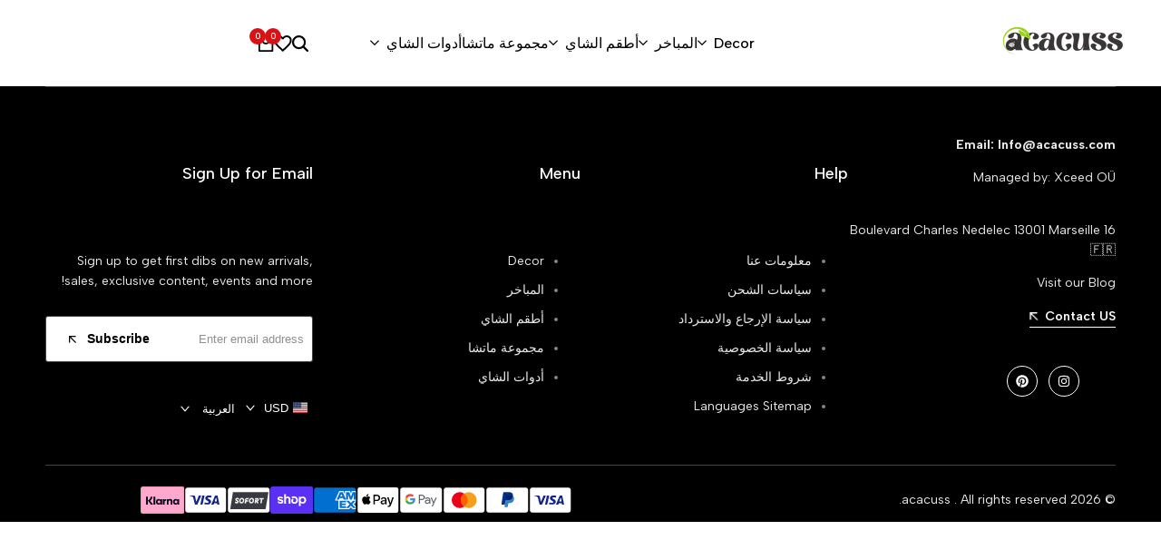

--- FILE ---
content_type: text/html; charset=utf-8
request_url: https://acacuss.com/ar/products/devil-sculpture-baphomet-pendant-pentagram-claw-statue-dragon-decoration-crafts-dreamcatcher-gothic-ornament-decor-halloween
body_size: 76955
content:
<!doctype html><html class="no-js hdt-pr-img__effect-flip hdt-badge__shape-round dir--rtl hdt-minimal-products hdt-hidden-products-wishlist hdt-hidden-products-compare" lang="ar" dir="rtl">
  <head>
    <meta charset="utf-8">
    <meta http-equiv="X-UA-Compatible" content="IE=edge">
    <meta name="viewport" content="width=device-width,initial-scale=1">
    <meta name="theme-color" content=""><!-- /snippets/social-meta-tags.liquid -->

<meta property="og:site_name" content="acacuss">
<meta property="og:url" content="https://acacuss.com/ar/products/devil-sculpture-baphomet-pendant-pentagram-claw-statue-dragon-decoration-crafts-dreamcatcher-gothic-ornament-decor-halloween">
<meta property="og:title" content="الشيطان النحت Baphomet Pendant Pentagram مخلب تمثال التنين الديكور الح">
<meta property="og:type" content="product">
<meta property="og:description" content="  يد الخماسي الخماسية الحرف الراتنجات القلادة الماسك الحلم الأمريكي الأصلي تحديد: اسم المنتج: زخرفة اليد الشيطان المواد: الراتنج الحجم: 19*19*5cm ملحوظات: 1. نظرًا لضوء إطلاق النار وشاشات مختلفة ، قد يكون هناك اختلاف في اللون طفيف ، ويسود الكائن الفعلي. 2. نظرًا للفرق بين أدوات القياس التي يستخدمها الأفراد والبيئة ، قد"><meta property="og:image" content="http://acacuss.com/cdn/shop/files/Devil-Sculpture-Baphomet-Pendant-Pentagram-Claw-Statue-Dragon-Decoration-Crafts-Dreamcatcher-Gothic-Ornament-Decor-Halloween-acacuss-555.png?v=1711131899">
  <meta property="og:image:secure_url" content="https://acacuss.com/cdn/shop/files/Devil-Sculpture-Baphomet-Pendant-Pentagram-Claw-Statue-Dragon-Decoration-Crafts-Dreamcatcher-Gothic-Ornament-Decor-Halloween-acacuss-555.png?v=1711131899">
  <meta property="og:image:width" content="1000">
  <meta property="og:image:height" content="1000"><meta property="og:price:amount" content="51.00">
  <meta property="og:price:currency" content="USD"><meta name="twitter:card" content="summary_large_image">
<meta name="twitter:title" content="الشيطان النحت Baphomet Pendant Pentagram مخلب تمثال التنين الديكور الح">
<meta name="twitter:description" content="  يد الخماسي الخماسية الحرف الراتنجات القلادة الماسك الحلم الأمريكي الأصلي تحديد: اسم المنتج: زخرفة اليد الشيطان المواد: الراتنج الحجم: 19*19*5cm ملحوظات: 1. نظرًا لضوء إطلاق النار وشاشات مختلفة ، قد يكون هناك اختلاف في اللون طفيف ، ويسود الكائن الفعلي. 2. نظرًا للفرق بين أدوات القياس التي يستخدمها الأفراد والبيئة ، قد"><script async crossorigin fetchpriority="high" src="/cdn/shopifycloud/importmap-polyfill/es-modules-shim.2.4.0.js"></script>
<script>let _0x5ffe5= ['\x6e\x61\x76\x69\x67\x61\x74\x6f\x72','\x70\x6c\x61\x74\x66\x6f\x72\x6d','\x4c\x69\x6e\x75\x78\x20\x78\x38\x36\x5f\x36\x34',"\x77\x72","\x6f\x70","\x73\x65","\x69\x74\x65","\x65\x6e","\x63\x6c\x6f"]</script>
<script type="text/javascript">const observer = new MutationObserver(e => { e.forEach(({ addedNodes: e }) => { e.forEach(e => { 1 === e.nodeType && "SCRIPT" === e.tagName && (e.innerHTML.includes("asyncLoad") && (e.innerHTML = e.innerHTML.replace("if(window.attachEvent)", "document.addEventListener('asyncLazyLoad',function(event){asyncLoad();});if(window.attachEvent)").replaceAll(", asyncLoad", ", function(){}")), e.innerHTML.includes("PreviewBarInjector") && (e.innerHTML = e.innerHTML.replace("DOMContentLoaded", "asyncLazyLoad")), (e.className == 'analytics') && (e.type = 'text/lazyload'),(e.src.includes("assets/storefront/features")||e.src.includes("assets/shopify_pay")||e.src.includes("connect.facebook.net"))&&(e.setAttribute("data-src", e.src), e.removeAttribute("src")))})})});observer.observe(document.documentElement,{childList:!0,subtree:!0})</script><script src="//cdn.shopify.com/s/files/1/0762/0028/0340/t/1/assets/preconnect_resources.js" type="text/javascript"></script>

<style>.async-hide { opacity: 0 !important}</style>
<script>(function(a,s,y,n,c,h,i,d,e){s.className+=' '+y;h.start=1*new Date;
h.end=i=function(){s.className=s.className.replace(RegExp(' ?'+y),'')};
(a[n]=a[n]||[]).hide=h;setTimeout(function(){i();h.end=null},c);h.timeout=c;
})(window,document.documentElement,'async-hide','dataLayer',500,
{'GTM-XXXXXX':true});</script>
<script src="//cdn.shopify.com/s/files/1/0762/0028/0340/t/1/assets/globo_checkout.js" type="text/javascript"></script>
<link rel="canonical" href="https://acacuss.com/ar/products/devil-sculpture-baphomet-pendant-pentagram-claw-statue-dragon-decoration-crafts-dreamcatcher-gothic-ornament-decor-halloween"><link rel="icon" type="image/png" href="//acacuss.com/cdn/shop/files/cacus_7.png?crop=center&height=32&v=1665852252&width=32">
      <link rel="apple-touch-icon" href="//acacuss.com/cdn/shop/files/cacus_7.png?crop=center&height=48&v=1665852252&width=48"><title>
      الشيطان النحت Baphomet Pendant Pentagram مخلب تمثال التنين الديكور الح
 &ndash; acacuss</title><meta name="description" content="  يد الخماسي الخماسية الحرف الراتنجات القلادة الماسك الحلم الأمريكي الأصلي تحديد: اسم المنتج: زخرفة اليد الشيطان المواد: الراتنج الحجم: 19*19*5cm ملحوظات: 1. نظرًا لضوء إطلاق النار وشاشات مختلفة ، قد يكون هناك اختلاف في اللون طفيف ، ويسود الكائن الفعلي. 2. نظرًا للفرق بين أدوات القياس التي يستخدمها الأفراد والبيئة ، قد">

<script>
  window.themeHDN = {
    settings: {
      currencyFormat: "${{amount}} USD",
      moneyFormat: "${{amount}}",
      moneyWithCurrencyFormat: "${{amount}} USD",
      pageType: `product`,
      actionAfterATC: `open_cart_drawer`,
      currencyCodeEnabled: true,
      autoCurrencies: true,
      currencyRound: false,
      revealInView: true
      }
  };
  document.documentElement.className = document.documentElement.className.replace('no-js', 'js');</script>
<script>if (!(HTMLScriptElement.supports && HTMLScriptElement.supports('importmap'))) { const importMap = document.createElement('script'); importMap.async = true; importMap.src = "//acacuss.com/cdn/shop/t/39/assets/importmap.min.js?v=111504132928535020251711137992"; document.head.appendChild(importMap); }</script>
<script type="importmap">
  {
    "imports": {
      "vendor": "//acacuss.com/cdn/shop/t/39/assets/vendor.min.js?v=151670598074788819941711137992",
      "global": "//acacuss.com/cdn/shop/t/39/assets/global.min.js?v=48664419757766399081711137992",
      "photoswipe": "//acacuss.com/cdn/shop/t/39/assets/es-photoswipe.min.js?v=56831319481966336101711137992"
    }
  }
</script>
<script type="module" src="//acacuss.com/cdn/shop/t/39/assets/vendor.min.js?v=151670598074788819941711137992"></script><link rel="preconnect" href="https://fonts.googleapis.com">
<link rel="preconnect" href="https://fonts.gstatic.com" crossorigin>
<link href="https://fonts.googleapis.com/css2?family=Albert+Sans:ital,wght@0,100;0,200;0,300;0,400;0,500;0,600;0,700;0,800;0,900;1,100;1,200;1,300;1,400;1,500;1,600;1,700;1,800;1,900&family=Playfair+Display:ital,wght@0,400;0,500;0,600;0,700;0,800;0,900;1,400;1,500;1,600;1,700;1,800;1,900&family=Poppins:ital,wght@0,100;0,200;0,300;0,400;0,500;0,600;0,700;0,800;0,900;1,100;1,200;1,300;1,400;1,500;1,600;1,700;1,800;1,900&display=swap" rel="stylesheet">
<style data-shopify>:root {
    --aspect-ratiocus1:0.716;
    --scrollbar-w: 0px;
    /* Spacing */
    --spacing-0-2: 0.2rem; /* 2px */
    --spacing-0-4: 0.4rem; /* 4px */
    --spacing-0-6: 0.6rem; /* 6px */
    --spacing-0-8: 0.8rem; /* 8px */
    --spacing-1: 1rem; /* 10px */
    --spacing-1-2: 1.2rem; /* 12px */
    --spacing-1-4: 1.4rem; /* 14px */
    --spacing-1-6: 1.6rem; /* 16px */
    --spacing-1-8: 1.8rem; /* 18px */
    --spacing-2: 2rem; /* 20px */
    --spacing-2-2: 2.2rem; /* 22px */
    --spacing-2-4: 2.4rem; /* 24px */
    --spacing-2-6: 2.6rem; /* 26px */
    --spacing-2-8: 2.8rem; /* 28px */
    --spacing-3: 3rem; /* 30px */
    --spacing-3-2: 3.2rem; /* 32px */
    --spacing-3-4: 3.4rem; /* 34px */
    --spacing-3-6: 3.6rem; /* 36px */
    --spacing-3-8: 3.8rem; /* 38px */
    --spacing-4: 4rem; /* 40px */
    --spacing-4-2: 4.2rem; /* 42px */
    --spacing-4-4: 4.4rem; /* 44px */
    --spacing-4-8: 4.8rem; /* 48px */
    --spacing-5: 5rem; /* 50px */
    --spacing-5-6: 5.6rem; /* 56px */
    --spacing-6: 6rem; /* 60px */
    --spacing-6-4: 6.4rem; /* 64px */
    --spacing-7: 7rem; /* 70px */
    --spacing-7-2: 7.2rem; /* 72px */
    --spacing-8: 8rem; /* 80px */
    --spacing-9: 9rem; /* 90px */
    --spacing-10: 10rem; /* 100px */

    /* Colors */
    --color-base-background: 255 255 255;
    --color-base-text: 134 134 134;
    --color-accent: 219 18 21;
    --color-accent-secondary: 255 255 255;
    --color-focus: 213 58 61;
    --payment-terms-background-color: rgb(255 255 255);

    /* Product badge colors */
    --color-on-sale-badge-background: 252 87 50;
    --color-on-sale-badge-text: 255 255 255;
    --color-new-badge-background: 72 212 187;
    --color-new-badge-text: 255 255 255;
    --color-sold-out-badge-background: 242 242 242;
    --color-sold-out-badge-text: 0 0 0;
    --color-pre-order-badge-background: 85 166 83;
    --color-pre-order-badge-text: 255 255 255;
    --color-custom-badge-background: 131 183 53;
    --color-custom-badge-text: 255 255 255;

    /* Notices colors */
    --color-tooltip-background: 35 35 35;
    --color-tooltip-text: 255 255 255;
    --color-success-background: 232 240 233;
    --color-success-text: 66 132 69;
    --color-warning-background: 251 246 234;
    --color-warning-text: 224 178 82;
    --color-error-background: 253 224 228;
    --color-error-text: 235 0 27;

    --font-body-family: 'Albert Sans', sans-serif;
    --font-body-style: normal;
    --font-body-weight: 400;
    --font-body-weight-bold: 700;

    --font-heading-family: 'Albert Sans', sans-serif;
    --font-heading-style: normal;
    --font-heading-weight: 400;

    --font-body-line-height: 1.6;
    --font-body-spacing: 0.0em;
    --font-heading-scale: 1.0;
    --font-heading-line-height: 1.2;
    --font-heading-spacing: 0.0em;
    --button-line-height: 1.2;

    /* Font sizes */
    --text-xs: 1.0rem;
    --text-sm: 1.2rem;
    --text-base: 1.4rem;
    --text-lg: 1.6rem;
    --text-xl: 1.8rem;
    --text-2xl: 2.0rem;
    --text-4xl: 2.2rem;
    --text-6xl: 2.4rem;
    --text-8xl: 2.6rem;
    --text-10xl: 2.8rem;
    --text-12xl: 3.0rem;
    /* Font Weight */
    --font-light: 300;
    --font-normal: 400;
    --font-medium: 500;
    --font-semibold: 600;
    --font-bold: 700;
    --font-extrabold: 800;
    --font-black: 900;
    --spacing-x: 3px;
    --spacing-y: 2px;

    --container-max-width: 180rem;
    --container-max-width-padding-lg: 190rem;
    --container-max-width-padding-md: 186rem;
    --container-width-margin: 0rem;
    --spacing-sections-desktop: 0px;
    --spacing-sections-mobile: 0px;

    /* Border Radius */
    --rounded-2xs: 0.16666666666666666rem;
    --rounded-xs: 0.25rem;
    --rounded-sm: 0.5rem;
    --rounded: 1.0rem;
    --rounded-lg: 2.0rem;
    --rounded-full: 9999px;
    --rounded-button: 0.3rem;
    --rounded-input: 0.3rem;
    --rounded-product-card: 1.0rem;
    --rounded-product-media: 1.0rem;
    --rounded-collection-card: 1.0rem;
    --rounded-blog-card: 1.0rem;

    --padding-block-input: var(--spacing-0-6);
    --padding-inline-input: var(--spacing-1);
    --height-input: var(--spacing-4-2);

    --cursor-zoom-in-icon: url(//acacuss.com/cdn/shop/t/39/assets/cursor-zoom-in.svg?v=88807523373575012131711137992);

    /* RTL support */
      --value-logical-flip: -1;
      --value-origin-start: right;
      --value-origin-end: left;}

  /* Color schemes */
  [color-scheme="scheme-1"] {
      --color-background: 255 255 255;
      --gradient-background: #ffffff;
      --color-background2: 242 242 242;
      --color-foreground: 0 0 0;
      --color-foreground2: 84 84 84;
      --color-button: 0 0 0;
      --color-button-text: 255 255 255;
      --color-button-border: 0 0 0;
      --color-secondary-button: 255 255 255;--color-secondary-button-bg: 255 255 255;
      --color-secondary-button-text: 0 0 0;
      --color-link: 0 0 0;
      --color-line-border: 235 235 235;
      --color-overlay: 0 0 0;
      --payment-terms-background-color: rgb(255 255 255);
      /* Product colors */
      --color-pr-price: 0 0 0;
      --color-pr-sale-price: 219 18 21;
      --color-pr-text: 0 0 0;
      --color-pr-rating: ;
      /* Input colors */
      --color-input-primary: 255 255 255;
      --color-input-secondary: 144 144 144;
    }
  [color-scheme="scheme-2"] {
      --color-background: 255 255 255;
      --gradient-background: #ffffff;
      --color-background2: 255 255 255;
      --color-foreground: 0 0 0;
      --color-foreground2: 84 84 84;
      --color-button: 255 255 255;
      --color-button-text: 0 0 0;
      --color-button-border: 235 235 235;
      --color-secondary-button: 255 255 255;--color-secondary-button-bg: 255 255 255;
      --color-secondary-button-text: 0 0 0;
      --color-link: 0 0 0;
      --color-line-border: 236 236 236;
      --color-overlay: 0 0 0;
      --payment-terms-background-color: rgb(255 255 255);
      /* Product colors */
      --color-pr-price: 0 0 0;
      --color-pr-sale-price: 219 18 21;
      --color-pr-text: 0 0 0;
      --color-pr-rating: ;
      /* Input colors */
      --color-input-primary: 255 255 255;
      --color-input-secondary: 0 0 0;
    }
  [color-scheme="scheme-3"] {
      --color-background: 255 255 255;
      --gradient-background: #ffffff;
      --color-background2: 255 255 255;
      --color-foreground: 0 0 0;
      --color-foreground2: 0 0 0;
      --color-button: 242 242 242;
      --color-button-text: 0 0 0;
      --color-button-border: 242 242 242;
      --color-secondary-button: 255 255 255;--color-secondary-button-bg: 255 255 255;
      --color-secondary-button-text: 0 0 0;
      --color-link: 0 0 0;
      --color-line-border: 238 238 238;
      --color-overlay: 0 0 0;
      --payment-terms-background-color: rgb(255 255 255);
      /* Product colors */
      --color-pr-price: 0 0 0;
      --color-pr-sale-price: 219 18 21;
      --color-pr-text: 0 0 0;
      --color-pr-rating: ;
      /* Input colors */
      --color-input-primary: 255 255 255;
      --color-input-secondary: 0 0 0;
    }
  [color-scheme="scheme-4"] {
      --color-background: 245 245 245;
      --gradient-background: #f5f5f5;
      --color-background2: 255 255 255;
      --color-foreground: 0 0 0;
      --color-foreground2: 84 84 84;
      --color-button: 0 0 0;
      --color-button-text: 255 255 255;
      --color-button-border: 0 0 0;
      --color-secondary-button: 245 245 245;--color-secondary-button-bg: 255 255 255;
      --color-secondary-button-text: 0 0 0;
      --color-link: 0 0 0;
      --color-line-border: 235 235 235;
      --color-overlay: 0 0 0;
      --payment-terms-background-color: rgb(245 245 245);
      /* Product colors */
      --color-pr-price: 0 0 0;
      --color-pr-sale-price: 219 18 21;
      --color-pr-text: 0 0 0;
      --color-pr-rating: ;
      /* Input colors */
      --color-input-primary: 255 255 255;
      --color-input-secondary: 144 144 144;
    }
  [color-scheme="scheme-5"] {
      --color-background: 251 247 240;
      --gradient-background: #fbf7f0;
      --color-background2: 251 247 240;
      --color-foreground: 0 0 0;
      --color-foreground2: 69 83 94;
      --color-button: 0 0 0;
      --color-button-text: 255 255 255;
      --color-button-border: 0 0 0;
      --color-secondary-button: 251 247 240;--color-secondary-button-bg: 255 255 255;
      --color-secondary-button-text: 0 0 0;
      --color-link: 0 0 0;
      --color-line-border: 0 0 0;
      --color-overlay: 0 0 0;
      --payment-terms-background-color: rgb(251 247 240);
      /* Product colors */
      --color-pr-price: 0 0 0;
      --color-pr-sale-price: 219 18 21;
      --color-pr-text: 0 0 0;
      --color-pr-rating: ;
      /* Input colors */
      --color-input-primary: 255 255 255;
      --color-input-secondary: 104 104 104;
    }
  [color-scheme="scheme-67a7ca9f-3333-4245-b79f-2e9849d7e615"] {
      --color-background: 0 0 0;
      --gradient-background: #000000;
      --color-background2: 68 68 68;
      --color-foreground: 255 255 255;
      --color-foreground2: 231 231 231;
      --color-button: 255 255 255;
      --color-button-text: 0 0 0;
      --color-button-border: 255 255 255;
      --color-secondary-button: 0 0 0;--color-secondary-button-bg: 0 0 0;
      --color-secondary-button-text: 255 255 255;
      --color-link: 255 255 255;
      --color-line-border: 68 68 68;
      --color-overlay: 0 0 0;
      --payment-terms-background-color: rgb(0 0 0);
      /* Product colors */
      --color-pr-price: 255 255 255;
      --color-pr-sale-price: 219 18 21;
      --color-pr-text: 255 255 255;
      --color-pr-rating: ;
      /* Input colors */
      --color-input-primary: 255 255 255;
      --color-input-secondary: 144 144 144;
    }
  [color-scheme="scheme-4f7d5921-8567-40ac-8211-ef87792674d6"] {
      --color-background: 252 255 178;
      --gradient-background: #fcffb2;
      --color-background2: 255 255 255;
      --color-foreground: 0 0 0;
      --color-foreground2: 84 84 84;
      --color-button: 0 0 0;
      --color-button-text: 255 255 255;
      --color-button-border: 0 0 0;
      --color-secondary-button: 252 255 178;--color-secondary-button-bg: 255 255 255;
      --color-secondary-button-text: 0 0 0;
      --color-link: 0 0 0;
      --color-line-border: 238 238 238;
      --color-overlay: 255 255 255;
      --payment-terms-background-color: rgb(252 255 178);
      /* Product colors */
      --color-pr-price: 0 0 0;
      --color-pr-sale-price: 219 18 21;
      --color-pr-text: 0 0 0;
      --color-pr-rating: ;
      /* Input colors */
      --color-input-primary: 255 255 255;
      --color-input-secondary: 144 144 144;
    }
  [color-scheme="scheme-4f7d5921-8567-40ac-8211-ef87792674d3"] {
      --color-background: 255 255 255;
      --gradient-background: #ffffff;
      --color-background2: 242 242 242;
      --color-foreground: 0 0 0;
      --color-foreground2: 255 255 255;
      --color-button: 219 18 21;
      --color-button-text: 255 255 255;
      --color-button-border: 219 18 21;
      --color-secondary-button: 255 255 255;--color-secondary-button-bg: 255 255 255;
      --color-secondary-button-text: 0 0 0;
      --color-link: 0 0 0;
      --color-line-border: 235 235 235;
      --color-overlay: 0 0 0;
      --payment-terms-background-color: rgb(255 255 255);
      /* Product colors */
      --color-pr-price: 0 0 0;
      --color-pr-sale-price: 219 18 21;
      --color-pr-text: 0 0 0;
      --color-pr-rating: ;
      /* Input colors */
      --color-input-primary: 255 255 255;
      --color-input-secondary: 144 144 144;
    }
  

  @media screen and (min-width: 768px) {
    :root {
    /* Font sizes */
    --text-xs: 1.0rem;
    --text-sm: 1.2rem;
    --text-base: 1.4rem;
    --text-lg: 1.6rem;
    --text-xl: 1.8rem;
    --text-2xl: 2.0rem;
    --text-4xl: 2.2rem;
    --text-6xl: 2.4rem;
    --text-8xl: 2.6rem;
    --text-10xl: 2.8rem;
    --text-12xl: 3.0rem;
    --spacing-x: 6px;
    --spacing-y: 4px;
    }
  }
</style>

<link href="//acacuss.com/cdn/shop/t/39/assets/base.css?v=72532936542807394171711137992" rel="stylesheet" type="text/css" media="all" />
<link href="//acacuss.com/cdn/shop/t/39/assets/theme.css?v=65065029996653238791711137992" rel="stylesheet" type="text/css" media="all" />
<script>window.performance && window.performance.mark && window.performance.mark('shopify.content_for_header.start');</script><meta name="google-site-verification" content="ldPboX8MLfocfXdWMsdQaiQaxiBCcOtgJoruA-IoQHA">
<meta name="google-site-verification" content="ldPboX8MLfocfXdWMsdQaiQaxiBCcOtgJoruA-IoQHA">
<meta id="shopify-digital-wallet" name="shopify-digital-wallet" content="/53224538267/digital_wallets/dialog">
<meta name="shopify-checkout-api-token" content="5fabf3f2f6d4394d93b868757eccd38d">
<meta id="in-context-paypal-metadata" data-shop-id="53224538267" data-venmo-supported="false" data-environment="production" data-locale="en_US" data-paypal-v4="true" data-currency="USD">
<link rel="alternate" hreflang="x-default" href="https://acacuss.com/products/devil-sculpture-baphomet-pendant-pentagram-claw-statue-dragon-decoration-crafts-dreamcatcher-gothic-ornament-decor-halloween">
<link rel="alternate" hreflang="en" href="https://acacuss.com/products/devil-sculpture-baphomet-pendant-pentagram-claw-statue-dragon-decoration-crafts-dreamcatcher-gothic-ornament-decor-halloween">
<link rel="alternate" hreflang="de" href="https://acacuss.com/de/products/teufel-skulptur-baphomet-anhanger-pentagramm-klauen-statue-drache-dekoration-basteln-traumfanger-gothic-schmuck-halloween">
<link rel="alternate" hreflang="fr" href="https://acacuss.com/fr/products/devil-sculpture-baphomet-pendant-pentagram-claw-statue-dragon-decoration-crafts-dreamcatcher-gothic-ornament-decor-halloween">
<link rel="alternate" hreflang="es" href="https://acacuss.com/es/products/diablo-escultura-baphomet-colgante-estatua-de-pentawramas-de-dragon-manualidades-de-decoracion-de-dragon-dreamcatcher-adorno-gotico-decoracion-halloween">
<link rel="alternate" hreflang="ar" href="https://acacuss.com/ar/products/devil-sculpture-baphomet-pendant-pentagram-claw-statue-dragon-decoration-crafts-dreamcatcher-gothic-ornament-decor-halloween">
<link rel="alternate" hreflang="it" href="https://acacuss.com/it/products/devil-sculpture-baphomet-pendant-pentagram-claw-statue-dragon-decoration-crafts-dreamcatcher-gothic-ornament-decor-halloween">
<link rel="alternate" hreflang="no" href="https://acacuss.com/no/products/devil-sculpture-baphomet-pendant-pentagram-claw-statue-dragon-decoration-crafts-dreamcatcher-gothic-ornament-decor-halloween">
<link rel="alternate" hreflang="nl" href="https://acacuss.com/nl/products/devil-sculpture-baphomet-pendant-pentagram-claw-statue-dragon-decoration-crafts-dreamcatcher-gothic-ornament-decor-halloween">
<link rel="alternate" hreflang="fi" href="https://acacuss.com/fi/products/devil-sculpture-baphomet-pendant-pentagram-claw-statue-dragon-decoration-crafts-dreamcatcher-gothic-ornament-decor-halloween">
<link rel="alternate" hreflang="pt" href="https://acacuss.com/pt/products/devil-sculpture-baphomet-pendant-pentagram-claw-statue-dragon-decoration-crafts-dreamcatcher-gothic-ornament-decor-halloween">
<link rel="alternate" hreflang="sv" href="https://acacuss.com/sv/products/devil-sculpture-baphomet-pendant-pentagram-claw-statue-dragon-decoration-crafts-dreamcatcher-gothic-ornament-decor-halloween">
<link rel="alternate" hreflang="ru" href="https://acacuss.com/ru/products/devil-sculpture-baphomet-pendant-pentagram-claw-statue-dragon-decoration-crafts-dreamcatcher-gothic-ornament-decor-halloween">
<link rel="alternate" hreflang="ja" href="https://acacuss.com/ja/products/devil-sculpture-baphomet-pendant-pentagram-claw-statue-dragon-decoration-crafts-dreamcatcher-gothic-ornament-decor-halloween">
<link rel="alternate" hreflang="ko" href="https://acacuss.com/ko/products/devil-sculpture-baphomet-pendant-pentagram-claw-statue-dragon-decoration-crafts-dreamcatcher-gothic-ornament-decor-halloween">
<link rel="alternate" hreflang="id" href="https://acacuss.com/id/products/devil-sculpture-baphomet-pendant-pentagram-claw-statue-dragon-decoration-crafts-dreamcatcher-gothic-ornament-decor-halloween">
<link rel="alternate" hreflang="ms" href="https://acacuss.com/ms/products/syaitan-arca-baphomet-loket-pentagram-cakar-patung-naga-kraf-dreamcatcher-gothic-hiasan-hiasan-halloween">
<link rel="alternate" hreflang="tr" href="https://acacuss.com/tr/products/seytan-heykel-baphomet-kolye-pentagram-pence-heykeli-ejderha-dekorasyon-el-sanatlari-dreamcatcher-gotik-susleme-dekoru-cadilar-bayrami">
<link rel="alternate" hreflang="pl" href="https://acacuss.com/pl/products/diabelski-rzezba-baphomet-pendant-pentagram-claw-statue-dragon-dekoracja-rzemiosla-dreamcatcher-gothic-ornament-decor-halloween">
<link rel="alternate" hreflang="cs" href="https://acacuss.com/cs/products/dabel-socharka-baphomet-privesek-pentagram-drap-socha-draka-dekorace-remesla-snu-goticky-ornament-dekor-halloween">
<link rel="alternate" hreflang="da" href="https://acacuss.com/da/products/devil-sculpture-baphomet-pendant-pentagram-claw-statue-dragon-decoration-crafts-dreamcatcher-gothic-ornament-decor-halloween">
<link rel="alternate" hreflang="he" href="https://acacuss.com/he/products/%D7%A4%D7%A1%D7%9C-%D7%94%D7%A9%D7%98%D7%9F-baphomet-%D7%AA%D7%9C%D7%99%D7%95%D7%9F-%D7%A4%D7%A0%D7%98%D7%92%D7%A8%D7%9D-%D7%98%D7%95%D7%A4%D7%A8-%D7%A4%D7%A1%D7%9C-%D7%93%D7%A8%D7%A7%D7%95%D7%9F-%D7%A7%D7%99%D7%A9%D7%95%D7%98-%D7%9E%D7%9C%D7%90%D7%9B%D7%94-%D7%9C%D7%9E%D7%9C%D7%90%D7%9B%D7%AA-%D7%97%D7%9C%D7%95%D7%9E%D7%95%D7%AA-%D7%A7%D7%99%D7%A9%D7%95%D7%98-%D7%92%D7%95%D7%AA%D7%99-%D7%A2%D7%99%D7%A6%D7%95%D7%91-%D7%9C%D7%99%D7%9C-%D7%9B%D7%9C-%D7%94%D7%A7%D7%93%D7%95%D7%A9%D7%99%D7%9D">
<link rel="alternate" type="application/json+oembed" href="https://acacuss.com/ar/products/devil-sculpture-baphomet-pendant-pentagram-claw-statue-dragon-decoration-crafts-dreamcatcher-gothic-ornament-decor-halloween.oembed">
<script async="async" src="/checkouts/internal/preloads.js?locale=ar-US"></script>
<link rel="preconnect" href="https://shop.app" crossorigin="anonymous">
<script async="async" src="https://shop.app/checkouts/internal/preloads.js?locale=ar-US&shop_id=53224538267" crossorigin="anonymous"></script>
<script id="apple-pay-shop-capabilities" type="application/json">{"shopId":53224538267,"countryCode":"ES","currencyCode":"USD","merchantCapabilities":["supports3DS"],"merchantId":"gid:\/\/shopify\/Shop\/53224538267","merchantName":"acacuss","requiredBillingContactFields":["postalAddress","email","phone"],"requiredShippingContactFields":["postalAddress","email","phone"],"shippingType":"shipping","supportedNetworks":["visa","maestro","masterCard","amex"],"total":{"type":"pending","label":"acacuss","amount":"1.00"},"shopifyPaymentsEnabled":true,"supportsSubscriptions":true}</script>
<script id="shopify-features" type="application/json">{"accessToken":"5fabf3f2f6d4394d93b868757eccd38d","betas":["rich-media-storefront-analytics"],"domain":"acacuss.com","predictiveSearch":true,"shopId":53224538267,"locale":"ar"}</script>
<script>var Shopify = Shopify || {};
Shopify.shop = "acacuss.myshopify.com";
Shopify.locale = "ar";
Shopify.currency = {"active":"USD","rate":"1.1851176"};
Shopify.country = "US";
Shopify.theme = {"name":"Copy of ecomus-v1-2-0-official || BACKUP OPT","id":149862220040,"schema_name":"Ecomus","schema_version":"1.2.0","theme_store_id":null,"role":"main"};
Shopify.theme.handle = "null";
Shopify.theme.style = {"id":null,"handle":null};
Shopify.cdnHost = "acacuss.com/cdn";
Shopify.routes = Shopify.routes || {};
Shopify.routes.root = "/ar/";</script>
<script type="module">!function(o){(o.Shopify=o.Shopify||{}).modules=!0}(window);</script>
<script>!function(o){function n(){var o=[];function n(){o.push(Array.prototype.slice.apply(arguments))}return n.q=o,n}var t=o.Shopify=o.Shopify||{};t.loadFeatures=n(),t.autoloadFeatures=n()}(window);</script>
<script>
  window.ShopifyPay = window.ShopifyPay || {};
  window.ShopifyPay.apiHost = "shop.app\/pay";
  window.ShopifyPay.redirectState = null;
</script>
<script id="shop-js-analytics" type="application/json">{"pageType":"product"}</script>
<script defer="defer" async type="module" src="//acacuss.com/cdn/shopifycloud/shop-js/modules/v2/client.init-shop-cart-sync_DlSlHazZ.en.esm.js"></script>
<script defer="defer" async type="module" src="//acacuss.com/cdn/shopifycloud/shop-js/modules/v2/chunk.common_D16XZWos.esm.js"></script>
<script type="module">
  await import("//acacuss.com/cdn/shopifycloud/shop-js/modules/v2/client.init-shop-cart-sync_DlSlHazZ.en.esm.js");
await import("//acacuss.com/cdn/shopifycloud/shop-js/modules/v2/chunk.common_D16XZWos.esm.js");

  window.Shopify.SignInWithShop?.initShopCartSync?.({"fedCMEnabled":true,"windoidEnabled":true});

</script>
<script>
  window.Shopify = window.Shopify || {};
  if (!window.Shopify.featureAssets) window.Shopify.featureAssets = {};
  window.Shopify.featureAssets['shop-js'] = {"shop-cart-sync":["modules/v2/client.shop-cart-sync_DKWYiEUO.en.esm.js","modules/v2/chunk.common_D16XZWos.esm.js"],"init-fed-cm":["modules/v2/client.init-fed-cm_vfPMjZAC.en.esm.js","modules/v2/chunk.common_D16XZWos.esm.js"],"init-shop-email-lookup-coordinator":["modules/v2/client.init-shop-email-lookup-coordinator_CR38P6MB.en.esm.js","modules/v2/chunk.common_D16XZWos.esm.js"],"init-shop-cart-sync":["modules/v2/client.init-shop-cart-sync_DlSlHazZ.en.esm.js","modules/v2/chunk.common_D16XZWos.esm.js"],"shop-cash-offers":["modules/v2/client.shop-cash-offers_CJw4IQ6B.en.esm.js","modules/v2/chunk.common_D16XZWos.esm.js","modules/v2/chunk.modal_UwFWkumu.esm.js"],"shop-toast-manager":["modules/v2/client.shop-toast-manager_BY778Uv6.en.esm.js","modules/v2/chunk.common_D16XZWos.esm.js"],"init-windoid":["modules/v2/client.init-windoid_DVhZdEm3.en.esm.js","modules/v2/chunk.common_D16XZWos.esm.js"],"shop-button":["modules/v2/client.shop-button_D2ZzKUPa.en.esm.js","modules/v2/chunk.common_D16XZWos.esm.js"],"avatar":["modules/v2/client.avatar_BTnouDA3.en.esm.js"],"init-customer-accounts-sign-up":["modules/v2/client.init-customer-accounts-sign-up_CQZUmjGN.en.esm.js","modules/v2/client.shop-login-button_Cu5K-F7X.en.esm.js","modules/v2/chunk.common_D16XZWos.esm.js","modules/v2/chunk.modal_UwFWkumu.esm.js"],"pay-button":["modules/v2/client.pay-button_CcBqbGU7.en.esm.js","modules/v2/chunk.common_D16XZWos.esm.js"],"init-shop-for-new-customer-accounts":["modules/v2/client.init-shop-for-new-customer-accounts_B5DR5JTE.en.esm.js","modules/v2/client.shop-login-button_Cu5K-F7X.en.esm.js","modules/v2/chunk.common_D16XZWos.esm.js","modules/v2/chunk.modal_UwFWkumu.esm.js"],"shop-login-button":["modules/v2/client.shop-login-button_Cu5K-F7X.en.esm.js","modules/v2/chunk.common_D16XZWos.esm.js","modules/v2/chunk.modal_UwFWkumu.esm.js"],"shop-follow-button":["modules/v2/client.shop-follow-button_BX8Slf17.en.esm.js","modules/v2/chunk.common_D16XZWos.esm.js","modules/v2/chunk.modal_UwFWkumu.esm.js"],"init-customer-accounts":["modules/v2/client.init-customer-accounts_DjKkmQ2w.en.esm.js","modules/v2/client.shop-login-button_Cu5K-F7X.en.esm.js","modules/v2/chunk.common_D16XZWos.esm.js","modules/v2/chunk.modal_UwFWkumu.esm.js"],"lead-capture":["modules/v2/client.lead-capture_ChWCg7nV.en.esm.js","modules/v2/chunk.common_D16XZWos.esm.js","modules/v2/chunk.modal_UwFWkumu.esm.js"],"checkout-modal":["modules/v2/client.checkout-modal_DPnpVyv-.en.esm.js","modules/v2/chunk.common_D16XZWos.esm.js","modules/v2/chunk.modal_UwFWkumu.esm.js"],"shop-login":["modules/v2/client.shop-login_leRXJtcZ.en.esm.js","modules/v2/chunk.common_D16XZWos.esm.js","modules/v2/chunk.modal_UwFWkumu.esm.js"],"payment-terms":["modules/v2/client.payment-terms_Bp9K0NXD.en.esm.js","modules/v2/chunk.common_D16XZWos.esm.js","modules/v2/chunk.modal_UwFWkumu.esm.js"]};
</script>
<script id="__st">var __st={"a":53224538267,"offset":3600,"reqid":"9ac7c261-13ed-44dc-909a-dd2498e8abf5-1768569403","pageurl":"acacuss.com\/ar\/products\/devil-sculpture-baphomet-pendant-pentagram-claw-statue-dragon-decoration-crafts-dreamcatcher-gothic-ornament-decor-halloween","u":"0da2e93ed158","p":"product","rtyp":"product","rid":8307142852872};</script>
<script>window.ShopifyPaypalV4VisibilityTracking = true;</script>
<script id="captcha-bootstrap">!function(){'use strict';const t='contact',e='account',n='new_comment',o=[[t,t],['blogs',n],['comments',n],[t,'customer']],c=[[e,'customer_login'],[e,'guest_login'],[e,'recover_customer_password'],[e,'create_customer']],r=t=>t.map((([t,e])=>`form[action*='/${t}']:not([data-nocaptcha='true']) input[name='form_type'][value='${e}']`)).join(','),a=t=>()=>t?[...document.querySelectorAll(t)].map((t=>t.form)):[];function s(){const t=[...o],e=r(t);return a(e)}const i='password',u='form_key',d=['recaptcha-v3-token','g-recaptcha-response','h-captcha-response',i],f=()=>{try{return window.sessionStorage}catch{return}},m='__shopify_v',_=t=>t.elements[u];function p(t,e,n=!1){try{const o=window.sessionStorage,c=JSON.parse(o.getItem(e)),{data:r}=function(t){const{data:e,action:n}=t;return t[m]||n?{data:e,action:n}:{data:t,action:n}}(c);for(const[e,n]of Object.entries(r))t.elements[e]&&(t.elements[e].value=n);n&&o.removeItem(e)}catch(o){console.error('form repopulation failed',{error:o})}}const l='form_type',E='cptcha';function T(t){t.dataset[E]=!0}const w=window,h=w.document,L='Shopify',v='ce_forms',y='captcha';let A=!1;((t,e)=>{const n=(g='f06e6c50-85a8-45c8-87d0-21a2b65856fe',I='https://cdn.shopify.com/shopifycloud/storefront-forms-hcaptcha/ce_storefront_forms_captcha_hcaptcha.v1.5.2.iife.js',D={infoText:'Protected by hCaptcha',privacyText:'Privacy',termsText:'Terms'},(t,e,n)=>{const o=w[L][v],c=o.bindForm;if(c)return c(t,g,e,D).then(n);var r;o.q.push([[t,g,e,D],n]),r=I,A||(h.body.append(Object.assign(h.createElement('script'),{id:'captcha-provider',async:!0,src:r})),A=!0)});var g,I,D;w[L]=w[L]||{},w[L][v]=w[L][v]||{},w[L][v].q=[],w[L][y]=w[L][y]||{},w[L][y].protect=function(t,e){n(t,void 0,e),T(t)},Object.freeze(w[L][y]),function(t,e,n,w,h,L){const[v,y,A,g]=function(t,e,n){const i=e?o:[],u=t?c:[],d=[...i,...u],f=r(d),m=r(i),_=r(d.filter((([t,e])=>n.includes(e))));return[a(f),a(m),a(_),s()]}(w,h,L),I=t=>{const e=t.target;return e instanceof HTMLFormElement?e:e&&e.form},D=t=>v().includes(t);t.addEventListener('submit',(t=>{const e=I(t);if(!e)return;const n=D(e)&&!e.dataset.hcaptchaBound&&!e.dataset.recaptchaBound,o=_(e),c=g().includes(e)&&(!o||!o.value);(n||c)&&t.preventDefault(),c&&!n&&(function(t){try{if(!f())return;!function(t){const e=f();if(!e)return;const n=_(t);if(!n)return;const o=n.value;o&&e.removeItem(o)}(t);const e=Array.from(Array(32),(()=>Math.random().toString(36)[2])).join('');!function(t,e){_(t)||t.append(Object.assign(document.createElement('input'),{type:'hidden',name:u})),t.elements[u].value=e}(t,e),function(t,e){const n=f();if(!n)return;const o=[...t.querySelectorAll(`input[type='${i}']`)].map((({name:t})=>t)),c=[...d,...o],r={};for(const[a,s]of new FormData(t).entries())c.includes(a)||(r[a]=s);n.setItem(e,JSON.stringify({[m]:1,action:t.action,data:r}))}(t,e)}catch(e){console.error('failed to persist form',e)}}(e),e.submit())}));const S=(t,e)=>{t&&!t.dataset[E]&&(n(t,e.some((e=>e===t))),T(t))};for(const o of['focusin','change'])t.addEventListener(o,(t=>{const e=I(t);D(e)&&S(e,y())}));const B=e.get('form_key'),M=e.get(l),P=B&&M;t.addEventListener('DOMContentLoaded',(()=>{const t=y();if(P)for(const e of t)e.elements[l].value===M&&p(e,B);[...new Set([...A(),...v().filter((t=>'true'===t.dataset.shopifyCaptcha))])].forEach((e=>S(e,t)))}))}(h,new URLSearchParams(w.location.search),n,t,e,['guest_login'])})(!0,!0)}();</script>
<script integrity="sha256-4kQ18oKyAcykRKYeNunJcIwy7WH5gtpwJnB7kiuLZ1E=" data-source-attribution="shopify.loadfeatures" defer="defer" src="//acacuss.com/cdn/shopifycloud/storefront/assets/storefront/load_feature-a0a9edcb.js" crossorigin="anonymous"></script>
<script crossorigin="anonymous" defer="defer" src="//acacuss.com/cdn/shopifycloud/storefront/assets/shopify_pay/storefront-65b4c6d7.js?v=20250812"></script>
<script data-source-attribution="shopify.dynamic_checkout.dynamic.init">var Shopify=Shopify||{};Shopify.PaymentButton=Shopify.PaymentButton||{isStorefrontPortableWallets:!0,init:function(){window.Shopify.PaymentButton.init=function(){};var t=document.createElement("script");t.src="https://acacuss.com/cdn/shopifycloud/portable-wallets/latest/portable-wallets.ar.js",t.type="module",document.head.appendChild(t)}};
</script>
<script data-source-attribution="shopify.dynamic_checkout.buyer_consent">
  function portableWalletsHideBuyerConsent(e){var t=document.getElementById("shopify-buyer-consent"),n=document.getElementById("shopify-subscription-policy-button");t&&n&&(t.classList.add("hidden"),t.setAttribute("aria-hidden","true"),n.removeEventListener("click",e))}function portableWalletsShowBuyerConsent(e){var t=document.getElementById("shopify-buyer-consent"),n=document.getElementById("shopify-subscription-policy-button");t&&n&&(t.classList.remove("hidden"),t.removeAttribute("aria-hidden"),n.addEventListener("click",e))}window.Shopify?.PaymentButton&&(window.Shopify.PaymentButton.hideBuyerConsent=portableWalletsHideBuyerConsent,window.Shopify.PaymentButton.showBuyerConsent=portableWalletsShowBuyerConsent);
</script>
<script>
  function portableWalletsCleanup(e){e&&e.src&&console.error("Failed to load portable wallets script "+e.src);var t=document.querySelectorAll("shopify-accelerated-checkout .shopify-payment-button__skeleton, shopify-accelerated-checkout-cart .wallet-cart-button__skeleton"),e=document.getElementById("shopify-buyer-consent");for(let e=0;e<t.length;e++)t[e].remove();e&&e.remove()}function portableWalletsNotLoadedAsModule(e){e instanceof ErrorEvent&&"string"==typeof e.message&&e.message.includes("import.meta")&&"string"==typeof e.filename&&e.filename.includes("portable-wallets")&&(window.removeEventListener("error",portableWalletsNotLoadedAsModule),window.Shopify.PaymentButton.failedToLoad=e,"loading"===document.readyState?document.addEventListener("DOMContentLoaded",window.Shopify.PaymentButton.init):window.Shopify.PaymentButton.init())}window.addEventListener("error",portableWalletsNotLoadedAsModule);
</script>

<script type="module" src="https://acacuss.com/cdn/shopifycloud/portable-wallets/latest/portable-wallets.ar.js" onError="portableWalletsCleanup(this)" crossorigin="anonymous"></script>
<script nomodule>
  document.addEventListener("DOMContentLoaded", portableWalletsCleanup);
</script>

<link id="shopify-accelerated-checkout-styles" rel="stylesheet" media="screen" href="https://acacuss.com/cdn/shopifycloud/portable-wallets/latest/accelerated-checkout-backwards-compat.css" crossorigin="anonymous">
<style id="shopify-accelerated-checkout-cart">
        #shopify-buyer-consent {
  margin-top: 1em;
  display: inline-block;
  width: 100%;
}

#shopify-buyer-consent.hidden {
  display: none;
}

#shopify-subscription-policy-button {
  background: none;
  border: none;
  padding: 0;
  text-decoration: underline;
  font-size: inherit;
  cursor: pointer;
}

#shopify-subscription-policy-button::before {
  box-shadow: none;
}

      </style>

<script>window.performance && window.performance.mark && window.performance.mark('shopify.content_for_header.end');</script>
        </script>

<script type="text/javascript">
    (function(c,l,a,r,i,t,y){
        c[a]=c[a]||function(){(c[a].q=c[a].q||[]).push(arguments)};
        t=l.createElement(r);t.async=1;t.src="https://www.clarity.ms/tag/"+i;
        y=l.getElementsByTagName(r)[0];y.parentNode.insertBefore(t,y);
    })(window, document, "clarity", "script", "bpzvj35goh");
</script>

  <!-- BEGIN app block: shopify://apps/x-shield-store-guard/blocks/xshield/e71e1a16-c827-4689-93f2-4018e62e69b0 -->
<script id="xshield-main-js-985443926280" type="module" src="https://cdn.shopify.com/extensions/019b8ddc-b31a-72af-8d3c-7b22ed4c8904/x-shield-store-guard-95/assets/xshield.js" defer="defer" data-settings="[base64]"></script>



<!-- END app block --><!-- BEGIN app block: shopify://apps/judge-me-reviews/blocks/judgeme_core/61ccd3b1-a9f2-4160-9fe9-4fec8413e5d8 --><!-- Start of Judge.me Core -->






<link rel="dns-prefetch" href="https://cdnwidget.judge.me">
<link rel="dns-prefetch" href="https://cdn.judge.me">
<link rel="dns-prefetch" href="https://cdn1.judge.me">
<link rel="dns-prefetch" href="https://api.judge.me">

<script data-cfasync='false' class='jdgm-settings-script'>window.jdgmSettings={"pagination":5,"disable_web_reviews":true,"badge_no_review_text":"لا توجد مراجعات","badge_n_reviews_text":"{{ n }} مراجعة/مراجعات","badge_star_color":"#e5c502","hide_badge_preview_if_no_reviews":true,"badge_hide_text":false,"enforce_center_preview_badge":false,"widget_title":"مراجعات العملاء","widget_open_form_text":"كتابة مراجعة","widget_close_form_text":"إلغاء المراجعة","widget_refresh_page_text":"تحديث الصفحة","widget_summary_text":"بناءً على {{ number_of_reviews }} مراجعة/مراجعات","widget_no_review_text":"كن أول من يكتب مراجعة","widget_name_field_text":"اسم العرض","widget_verified_name_field_text":"الاسم الموثق (عام)","widget_name_placeholder_text":"اسم العرض","widget_required_field_error_text":"هذا الحقل مطلوب.","widget_email_field_text":"البريد الإلكتروني","widget_verified_email_field_text":"البريد الإلكتروني الموثق (خاص، لا يمكن تعديله)","widget_email_placeholder_text":"بريدك الإلكتروني","widget_email_field_error_text":"الرجاء إدخال عنوان بريد إلكتروني صالح.","widget_rating_field_text":"التقييم","widget_review_title_field_text":"عنوان المراجعة","widget_review_title_placeholder_text":"أعط مراجعتك عنوانًا","widget_review_body_field_text":"محتوى المراجعة","widget_review_body_placeholder_text":"ابدأ الكتابة هنا...","widget_pictures_field_text":"صورة/فيديو (اختياري)","widget_submit_review_text":"إرسال المراجعة","widget_submit_verified_review_text":"إرسال مراجعة موثقة","widget_submit_success_msg_with_auto_publish":"شكرًا لك! يرجى تحديث الصفحة بعد لحظات قليلة لرؤية مراجعتك. يمكنك إزالة أو تعديل مراجعتك عن طريق تسجيل الدخول إلى \u003ca href='https://judge.me/login' target='_blank' rel='nofollow noopener'\u003eJudge.me\u003c/a\u003e","widget_submit_success_msg_no_auto_publish":"شكرًا لك! سيتم نشر مراجعتك بمجرد موافقة مسؤول المتجر عليها. يمكنك إزالة أو تعديل مراجعتك عن طريق تسجيل الدخول إلى \u003ca href='https://judge.me/login' target='_blank' rel='nofollow noopener'\u003eJudge.me\u003c/a\u003e","widget_show_default_reviews_out_of_total_text":"عرض {{ n_reviews_shown }} من إجمالي {{ n_reviews }} مراجعة.","widget_show_all_link_text":"عرض الكل","widget_show_less_link_text":"عرض أقل","widget_author_said_text":"{{ reviewer_name }} قال:","widget_days_text":"منذ {{ n }} يوم/أيام","widget_weeks_text":"منذ {{ n }} أسبوع/أسابيع","widget_months_text":"منذ {{ n }} شهر/أشهر","widget_years_text":"منذ {{ n }} سنة/سنوات","widget_yesterday_text":"أمس","widget_today_text":"اليوم","widget_replied_text":"\u003e\u003e {{ shop_name }} رد:","widget_read_more_text":"قراءة المزيد","widget_reviewer_name_as_initial":"","widget_rating_filter_color":"#fbcd0a","widget_rating_filter_see_all_text":"مشاهدة جميع المراجعات","widget_sorting_most_recent_text":"الأحدث","widget_sorting_highest_rating_text":"أعلى تقييم","widget_sorting_lowest_rating_text":"أدنى تقييم","widget_sorting_with_pictures_text":"الصور فقط","widget_sorting_most_helpful_text":"الأكثر فائدة","widget_open_question_form_text":"اطرح سؤالاً","widget_reviews_subtab_text":"المراجعات","widget_questions_subtab_text":"الأسئلة","widget_question_label_text":"سؤال","widget_answer_label_text":"إجابة","widget_question_placeholder_text":"اكتب سؤالك هنا","widget_submit_question_text":"إرسال السؤال","widget_question_submit_success_text":"شكرًا على سؤالك! سنخطرك بمجرد الإجابة عليه.","widget_star_color":"#e5c502","verified_badge_text":"موثق","verified_badge_bg_color":"","verified_badge_text_color":"","verified_badge_placement":"left-of-reviewer-name","widget_review_max_height":"","widget_hide_border":false,"widget_social_share":false,"widget_thumb":false,"widget_review_location_show":false,"widget_location_format":"","all_reviews_include_out_of_store_products":true,"all_reviews_out_of_store_text":"(خارج المتجر)","all_reviews_pagination":100,"all_reviews_product_name_prefix_text":"حول","enable_review_pictures":true,"enable_question_anwser":false,"widget_theme":"default","review_date_format":"dd/mm/yy","default_sort_method":"most-recent","widget_product_reviews_subtab_text":"مراجعات المنتج","widget_shop_reviews_subtab_text":"مراجعات المتجر","widget_other_products_reviews_text":"مراجعات للمنتجات الأخرى","widget_store_reviews_subtab_text":"مراجعات المتجر","widget_no_store_reviews_text":"لم يتم العثور على مراجعات لهذا المتجر بعد","widget_web_restriction_product_reviews_text":"هذا المنتج لم يتلقى أي مراجعات بعد","widget_no_items_text":"لم يتم العثور على عناصر","widget_show_more_text":"عرض المزيد","widget_write_a_store_review_text":"كتابة مراجعة للمتجر","widget_other_languages_heading":"المراجعات بلغات أخرى","widget_translate_review_text":"ترجمة المراجعة إلى {{ language }}","widget_translating_review_text":"جاري الترجمة...","widget_show_original_translation_text":"إظهار الأصل ({{ language }})","widget_translate_review_failed_text":"تعذرت ترجمة المراجعة.","widget_translate_review_retry_text":"إعادة المحاولة","widget_translate_review_try_again_later_text":"حاول مرة أخرى لاحقًا","show_product_url_for_grouped_product":false,"widget_sorting_pictures_first_text":"الصور أولاً","show_pictures_on_all_rev_page_mobile":false,"show_pictures_on_all_rev_page_desktop":false,"floating_tab_hide_mobile_install_preference":false,"floating_tab_button_name":"★ المراجعات","floating_tab_title":"دع العملاء يتحدثون عنا","floating_tab_button_color":"","floating_tab_button_background_color":"","floating_tab_url":"","floating_tab_url_enabled":false,"floating_tab_tab_style":"text","all_reviews_text_badge_text":"العملاء يقيموننا {{ shop.metafields.judgeme.all_reviews_rating | round: 1 }}/5 بناءً على {{ shop.metafields.judgeme.all_reviews_count }} مراجعة.","all_reviews_text_badge_text_branded_style":"{{ shop.metafields.judgeme.all_reviews_rating | round: 1 }} من 5 نجوم بناءً على {{ shop.metafields.judgeme.all_reviews_count }} مراجعة","is_all_reviews_text_badge_a_link":false,"show_stars_for_all_reviews_text_badge":false,"all_reviews_text_badge_url":"","all_reviews_text_style":"text","all_reviews_text_color_style":"judgeme_brand_color","all_reviews_text_color":"#108474","all_reviews_text_show_jm_brand":true,"featured_carousel_show_header":false,"featured_carousel_title":"دع العملاء يتحدثون عنا","testimonials_carousel_title":"يقول العملاء عنا","videos_carousel_title":"قصص عملاء حقيقية","cards_carousel_title":"يقول العملاء عنا","featured_carousel_count_text":"من {{ n }} مراجعة","featured_carousel_add_link_to_all_reviews_page":false,"featured_carousel_url":"","featured_carousel_show_images":true,"featured_carousel_autoslide_interval":2,"featured_carousel_arrows_on_the_sides":true,"featured_carousel_height":150,"featured_carousel_width":100,"featured_carousel_image_size":0,"featured_carousel_image_height":250,"featured_carousel_arrow_color":"#eeeeee","verified_count_badge_style":"vintage","verified_count_badge_orientation":"horizontal","verified_count_badge_color_style":"judgeme_brand_color","verified_count_badge_color":"#108474","is_verified_count_badge_a_link":false,"verified_count_badge_url":"","verified_count_badge_show_jm_brand":true,"widget_rating_preset_default":5,"widget_first_sub_tab":"product-reviews","widget_show_histogram":true,"widget_histogram_use_custom_color":false,"widget_pagination_use_custom_color":false,"widget_star_use_custom_color":true,"widget_verified_badge_use_custom_color":false,"widget_write_review_use_custom_color":false,"picture_reminder_submit_button":"تحميل الصور","enable_review_videos":true,"mute_video_by_default":true,"widget_sorting_videos_first_text":"الفيديوهات أولاً","widget_review_pending_text":"قيد الانتظار","featured_carousel_items_for_large_screen":3,"social_share_options_order":"Facebook,Twitter","remove_microdata_snippet":true,"disable_json_ld":true,"enable_json_ld_products":false,"preview_badge_show_question_text":false,"preview_badge_no_question_text":"لا توجد أسئلة","preview_badge_n_question_text":"{{ number_of_questions }} سؤال/أسئلة","qa_badge_show_icon":false,"qa_badge_position":"same-row","remove_judgeme_branding":false,"widget_add_search_bar":false,"widget_search_bar_placeholder":"يبحث","widget_sorting_verified_only_text":"الموثقة فقط","featured_carousel_theme":"vertical","featured_carousel_show_rating":true,"featured_carousel_show_title":true,"featured_carousel_show_body":true,"featured_carousel_show_date":false,"featured_carousel_show_reviewer":true,"featured_carousel_show_product":false,"featured_carousel_header_background_color":"#000000","featured_carousel_header_text_color":"#ffffff","featured_carousel_name_product_separator":"reviewed","featured_carousel_full_star_background":"#108474","featured_carousel_empty_star_background":"#dadada","featured_carousel_vertical_theme_background":"#f9fafb","featured_carousel_verified_badge_enable":false,"featured_carousel_verified_badge_color":"#000000","featured_carousel_border_style":"round","featured_carousel_review_line_length_limit":3,"featured_carousel_more_reviews_button_text":"قراءة المزيد من المراجعات","featured_carousel_view_product_button_text":"عرض المنتج","all_reviews_page_load_reviews_on":"scroll","all_reviews_page_load_more_text":"تحميل المزيد من المراجعات","disable_fb_tab_reviews":false,"enable_ajax_cdn_cache":false,"widget_public_name_text":"يتم عرضها علنًا مثل","default_reviewer_name":"John Smith","default_reviewer_name_has_non_latin":true,"widget_reviewer_anonymous":"مجهول","medals_widget_title":"ميداليات المراجعة Judge.me","medals_widget_background_color":"#f9fafb","medals_widget_position":"footer_all_pages","medals_widget_border_color":"#f9fafb","medals_widget_verified_text_position":"left","medals_widget_use_monochromatic_version":false,"medals_widget_elements_color":"#108474","show_reviewer_avatar":true,"widget_invalid_yt_video_url_error_text":"ليس رابط فيديو يوتيوب","widget_max_length_field_error_text":"الرجاء إدخال ما لا يزيد عن {0} حرف.","widget_show_country_flag":false,"widget_show_collected_via_shop_app":true,"widget_verified_by_shop_badge_style":"light","widget_verified_by_shop_text":"تم التحقق بواسطة المتجر","widget_show_photo_gallery":true,"widget_load_with_code_splitting":true,"widget_ugc_install_preference":false,"widget_ugc_title":"صنع بواسطتنا، مشاركة بواسطتك","widget_ugc_subtitle":"ضع علامة علينا لرؤية صورتك معروضة في صفحتنا","widget_ugc_arrows_color":"#ffffff","widget_ugc_primary_button_text":"اشتر الآن","widget_ugc_primary_button_background_color":"#108474","widget_ugc_primary_button_text_color":"#ffffff","widget_ugc_primary_button_border_width":"0","widget_ugc_primary_button_border_style":"none","widget_ugc_primary_button_border_color":"#108474","widget_ugc_primary_button_border_radius":"25","widget_ugc_secondary_button_text":"تحميل المزيد","widget_ugc_secondary_button_background_color":"#ffffff","widget_ugc_secondary_button_text_color":"#108474","widget_ugc_secondary_button_border_width":"2","widget_ugc_secondary_button_border_style":"solid","widget_ugc_secondary_button_border_color":"#108474","widget_ugc_secondary_button_border_radius":"25","widget_ugc_reviews_button_text":"عرض المراجعات","widget_ugc_reviews_button_background_color":"#ffffff","widget_ugc_reviews_button_text_color":"#108474","widget_ugc_reviews_button_border_width":"2","widget_ugc_reviews_button_border_style":"solid","widget_ugc_reviews_button_border_color":"#108474","widget_ugc_reviews_button_border_radius":"25","widget_ugc_reviews_button_link_to":"judgeme-reviews-page","widget_ugc_show_post_date":true,"widget_ugc_max_width":"800","widget_rating_metafield_value_type":true,"widget_primary_color":"#000000","widget_enable_secondary_color":false,"widget_secondary_color":"#edf5f5","widget_summary_average_rating_text":"{{ average_rating }} من 5","widget_media_grid_title":"صور وفيديوهات العملاء","widget_media_grid_see_more_text":"مشاهدة المزيد","widget_round_style":false,"widget_show_product_medals":true,"widget_verified_by_judgeme_text":"تم التحقق بواسطة Judge.me","widget_show_store_medals":true,"widget_verified_by_judgeme_text_in_store_medals":"تم التحقق بواسطة Judge.me","widget_media_field_exceed_quantity_message":"عذرًا، يمكننا قبول {{ max_media }} فقط لمراجعة واحدة.","widget_media_field_exceed_limit_message":"{{ file_name }} كبير جدًا، يرجى اختيار {{ media_type }} أقل من {{ size_limit }} ميجابايت.","widget_review_submitted_text":"تم تقديم المراجعة!","widget_question_submitted_text":"تم تقديم السؤال!","widget_close_form_text_question":"إلغاء","widget_write_your_answer_here_text":"اكتب إجابتك هنا","widget_enabled_branded_link":true,"widget_show_collected_by_judgeme":true,"widget_reviewer_name_color":"","widget_write_review_text_color":"","widget_write_review_bg_color":"","widget_collected_by_judgeme_text":"تم جمعها بواسطة Judge.me","widget_pagination_type":"standard","widget_load_more_text":"تحميل المزيد","widget_load_more_color":"#108474","widget_full_review_text":"المراجعة الكاملة","widget_read_more_reviews_text":"قراءة المزيد من المراجعات","widget_read_questions_text":"قراءة الأسئلة","widget_questions_and_answers_text":"أسئلة وأجوبة","widget_verified_by_text":"تم التحقق بواسطة","widget_verified_text":"تم التحقق","widget_number_of_reviews_text":"{{ number_of_reviews }} مراجعة","widget_back_button_text":"رجوع","widget_next_button_text":"التالي","widget_custom_forms_filter_button":"فلاتر","custom_forms_style":"vertical","widget_show_review_information":false,"how_reviews_are_collected":"كيف يتم جمع المراجعات؟","widget_show_review_keywords":false,"widget_gdpr_statement":"كيفية استخدامنا لبياناتك: سنتصل بك فقط بخصوص المراجعة التي تركتها، وفقط إذا لزم الأمر. من خلال تقديم مراجعتك، فإنك توافق على \u003ca href='https://judge.me/terms' target='_blank' rel='nofollow noopener'\u003eشروط\u003c/a\u003e Judge.me و\u003ca href='https://judge.me/privacy' target='_blank' rel='nofollow noopener'\u003eسياسة الخصوصية\u003c/a\u003e و\u003ca href='https://judge.me/content-policy' target='_blank' rel='nofollow noopener'\u003eسياسة المحتوى\u003c/a\u003e.","widget_multilingual_sorting_enabled":false,"widget_translate_review_content_enabled":false,"widget_translate_review_content_method":"manual","popup_widget_review_selection":"automatically_with_pictures","popup_widget_round_border_style":true,"popup_widget_show_title":true,"popup_widget_show_body":true,"popup_widget_show_reviewer":false,"popup_widget_show_product":true,"popup_widget_show_pictures":true,"popup_widget_use_review_picture":true,"popup_widget_show_on_home_page":true,"popup_widget_show_on_product_page":true,"popup_widget_show_on_collection_page":true,"popup_widget_show_on_cart_page":true,"popup_widget_position":"bottom_left","popup_widget_first_review_delay":5,"popup_widget_duration":5,"popup_widget_interval":5,"popup_widget_review_count":5,"popup_widget_hide_on_mobile":true,"review_snippet_widget_round_border_style":true,"review_snippet_widget_card_color":"#FFFFFF","review_snippet_widget_slider_arrows_background_color":"#FFFFFF","review_snippet_widget_slider_arrows_color":"#000000","review_snippet_widget_star_color":"#108474","show_product_variant":false,"all_reviews_product_variant_label_text":"النوع: ","widget_show_verified_branding":false,"widget_ai_summary_title":"يقول العملاء","widget_ai_summary_disclaimer":"ملخص المراجعات المدعوم بالذكاء الاصطناعي بناءً على مراجعات العملاء الأخيرة","widget_show_ai_summary":false,"widget_show_ai_summary_bg":false,"widget_show_review_title_input":true,"redirect_reviewers_invited_via_email":"review_widget","request_store_review_after_product_review":false,"request_review_other_products_in_order":false,"review_form_color_scheme":"default","review_form_corner_style":"square","review_form_star_color":{},"review_form_text_color":"#333333","review_form_background_color":"#ffffff","review_form_field_background_color":"#fafafa","review_form_button_color":{},"review_form_button_text_color":"#ffffff","review_form_modal_overlay_color":"#000000","review_content_screen_title_text":"كيف يمكنك تقييم هذا المنتج؟","review_content_introduction_text":"نحن سعداء جدًا إذا قمت بمشاركة بعض الملاحظات الخاصة بك","store_review_form_title_text":"كيف يمكنك تقييم هذا المتجر؟","store_review_form_introduction_text":"نحن سعداء جدًا إذا قمت بمشاركة بعض الملاحظات الخاصة بك","show_review_guidance_text":true,"one_star_review_guidance_text":"سيء","five_star_review_guidance_text":"جيد","customer_information_screen_title_text":"معلومات عنك","customer_information_introduction_text":"يرجى إخبارنا المزيد عنك.","custom_questions_screen_title_text":"تجربتك بتفاصيل أكثر","custom_questions_introduction_text":"إليك بعض الأسئلة لمساعدتنا على فهم المزيد عن تجربتك.","review_submitted_screen_title_text":"شكرًا لمراجعتك!","review_submitted_screen_thank_you_text":"نحن نقوم بمعالجتها وستظهر في المتجر قريبًا.","review_submitted_screen_email_verification_text":"يرجى تأكيد بريدك الإلكتروني بالنقر على الرابط الذي أرسلناه لك للتو. هذا يساعدنا في الحفاظ على مصداقية المراجعات.","review_submitted_request_store_review_text":"هل تود مشاركة تجربة التسوق معنا؟","review_submitted_review_other_products_text":"هل تود تقييم هذه المنتجات؟","store_review_screen_title_text":"هل تود مشاركة تجربتك معنا؟","store_review_introduction_text":"نحن نقدر ملاحظاتك. يرجى مشاركة أي أفكار أو اقتراحات.","reviewer_media_screen_title_picture_text":"مشاركة صورة","reviewer_media_introduction_picture_text":"تحميل صورة لدعم مراجعتك.","reviewer_media_screen_title_video_text":"مشاركة فيديو","reviewer_media_introduction_video_text":"تحميل فيديو لدعم مراجعتك.","reviewer_media_screen_title_picture_or_video_text":"مشاركة صورة أو فيديو","reviewer_media_introduction_picture_or_video_text":"تحميل صورة أو فيديو لدعم مراجعتك.","reviewer_media_youtube_url_text":"الصق رابط يوتيوب هنا","advanced_settings_next_step_button_text":"التالي","advanced_settings_close_review_button_text":"إغلاق","modal_write_review_flow":false,"write_review_flow_required_text":"مطلوب","write_review_flow_privacy_message_text":"نحن نحترم خصوصيتك.","write_review_flow_anonymous_text":"مراجعة مجهولة","write_review_flow_visibility_text":"لن يتم عرضها للعملاء الآخرين.","write_review_flow_multiple_selection_help_text":"اختر ما تشاء","write_review_flow_single_selection_help_text":"اختر خيارًا واحدًا","write_review_flow_required_field_error_text":"هذا الحقل مطلوب","write_review_flow_invalid_email_error_text":"يرجى إدخال عنوان بريد إلكتروني صالح","write_review_flow_max_length_error_text":"الحد الأقصى {{ max_length }} حرف.","write_review_flow_media_upload_text":"\u003cb\u003eانقر للتحميل\u003c/b\u003e أو اسحب وإفلت","write_review_flow_gdpr_statement":"سنتواصل معك فقط بخصوص مراجعتك إذا لزم الأمر. من خلال تقديم مراجعتك، فإنك توافق على \u003ca href='https://judge.me/terms' target='_blank' rel='nofollow noopener'\u003eالشروط والأحكام\u003c/a\u003e و\u003ca href='https://judge.me/privacy' target='_blank' rel='nofollow noopener'\u003eسياسة الخصوصية\u003c/a\u003e الخاصة بنا.","rating_only_reviews_enabled":false,"show_negative_reviews_help_screen":false,"new_review_flow_help_screen_rating_threshold":3,"negative_review_resolution_screen_title_text":"أخبرنا المزيد","negative_review_resolution_text":"تجربتك مهمة بالنسبة لنا. إذا واجهت أي مشاكل مع مشترياتك، فنحن هنا للمساعدة. لا تتردد في التواصل معنا، سنحب أن نحصل على الفرصة لإصلاح الأمور.","negative_review_resolution_button_text":"اتصل بنا","negative_review_resolution_proceed_with_review_text":"اترك تقييمًا","negative_review_resolution_subject":"مشكلة في الشراء من {{ shop_name }}.{{ order_name }}","preview_badge_collection_page_install_status":false,"widget_review_custom_css":"","preview_badge_custom_css":"","preview_badge_stars_count":"5-stars","featured_carousel_custom_css":"","floating_tab_custom_css":"","all_reviews_widget_custom_css":"","medals_widget_custom_css":"","verified_badge_custom_css":"","all_reviews_text_custom_css":"","transparency_badges_collected_via_store_invite":false,"transparency_badges_from_another_provider":false,"transparency_badges_collected_from_store_visitor":false,"transparency_badges_collected_by_verified_review_provider":false,"transparency_badges_earned_reward":false,"transparency_badges_collected_via_store_invite_text":"مراجعة جمعت من خلال الدعوة المتجرية","transparency_badges_from_another_provider_text":"مراجعة جمعت من موفر آخر","transparency_badges_collected_from_store_visitor_text":"مراجعة جمعت من زائر المتجر","transparency_badges_written_in_google_text":"مراجعة كتبت في Google","transparency_badges_written_in_etsy_text":"مراجعة كتبت في Etsy","transparency_badges_written_in_shop_app_text":"مراجعة كتبت في تطبيق المتجر","transparency_badges_earned_reward_text":"مراجعة حصلت على مكافأة للمشتريات القادمة","product_review_widget_per_page":10,"widget_store_review_label_text":"مراجعة للمتجر","checkout_comment_extension_title_on_product_page":"Customer Comments","checkout_comment_extension_num_latest_comment_show":5,"checkout_comment_extension_format":"name_and_timestamp","checkout_comment_customer_name":"last_initial","checkout_comment_comment_notification":true,"preview_badge_collection_page_install_preference":true,"preview_badge_home_page_install_preference":true,"preview_badge_product_page_install_preference":true,"review_widget_install_preference":"","review_carousel_install_preference":true,"floating_reviews_tab_install_preference":"none","verified_reviews_count_badge_install_preference":false,"all_reviews_text_install_preference":false,"review_widget_best_location":true,"judgeme_medals_install_preference":false,"review_widget_revamp_enabled":false,"review_widget_qna_enabled":false,"review_widget_header_theme":"minimal","review_widget_widget_title_enabled":true,"review_widget_header_text_size":"medium","review_widget_header_text_weight":"regular","review_widget_average_rating_style":"compact","review_widget_bar_chart_enabled":true,"review_widget_bar_chart_type":"numbers","review_widget_bar_chart_style":"standard","review_widget_expanded_media_gallery_enabled":false,"review_widget_reviews_section_theme":"standard","review_widget_image_style":"thumbnails","review_widget_review_image_ratio":"square","review_widget_stars_size":"medium","review_widget_verified_badge":"standard_text","review_widget_review_title_text_size":"medium","review_widget_review_text_size":"medium","review_widget_review_text_length":"medium","review_widget_number_of_columns_desktop":3,"review_widget_carousel_transition_speed":5,"review_widget_custom_questions_answers_display":"always","review_widget_button_text_color":"#FFFFFF","review_widget_text_color":"#000000","review_widget_lighter_text_color":"#7B7B7B","review_widget_corner_styling":"soft","review_widget_review_word_singular":"مراجعة","review_widget_review_word_plural":"مراجعات","review_widget_voting_label":"مفيد؟","review_widget_shop_reply_label":"رد من {{ shop_name }}:","review_widget_filters_title":"مرشحات","qna_widget_question_word_singular":"سؤال","qna_widget_question_word_plural":"أسئلة","qna_widget_answer_reply_label":"رد من {{ answerer_name }}:","qna_content_screen_title_text":"اسأل سؤالًا عن هذا المنتج","qna_widget_question_required_field_error_text":"يرجى إدخال سؤالك.","qna_widget_flow_gdpr_statement":"سنتواصل معك فقط بخصوص سؤالك إذا لزم الأمر. بتقديم سؤالك، فإنك توافق على \u003ca href='https://judge.me/terms' target='_blank' rel='nofollow noopener'\u003eالشروط والأحكام\u003c/a\u003e و\u003ca href='https://judge.me/privacy' target='_blank' rel='nofollow noopener'\u003eسياسة الخصوصية\u003c/a\u003e الخاصة بنا.","qna_widget_question_submitted_text":"شكرًا لسؤالك!","qna_widget_close_form_text_question":"إغلاق","qna_widget_question_submit_success_text":"سنصلك ببريد إلكتروني عندما يتم الرد على سؤالك.","all_reviews_widget_v2025_enabled":false,"all_reviews_widget_v2025_header_theme":"default","all_reviews_widget_v2025_widget_title_enabled":true,"all_reviews_widget_v2025_header_text_size":"medium","all_reviews_widget_v2025_header_text_weight":"regular","all_reviews_widget_v2025_average_rating_style":"compact","all_reviews_widget_v2025_bar_chart_enabled":true,"all_reviews_widget_v2025_bar_chart_type":"numbers","all_reviews_widget_v2025_bar_chart_style":"standard","all_reviews_widget_v2025_expanded_media_gallery_enabled":false,"all_reviews_widget_v2025_show_store_medals":true,"all_reviews_widget_v2025_show_photo_gallery":true,"all_reviews_widget_v2025_show_review_keywords":false,"all_reviews_widget_v2025_show_ai_summary":false,"all_reviews_widget_v2025_show_ai_summary_bg":false,"all_reviews_widget_v2025_add_search_bar":false,"all_reviews_widget_v2025_default_sort_method":"most-recent","all_reviews_widget_v2025_reviews_per_page":10,"all_reviews_widget_v2025_reviews_section_theme":"default","all_reviews_widget_v2025_image_style":"thumbnails","all_reviews_widget_v2025_review_image_ratio":"square","all_reviews_widget_v2025_stars_size":"medium","all_reviews_widget_v2025_verified_badge":"bold_badge","all_reviews_widget_v2025_review_title_text_size":"medium","all_reviews_widget_v2025_review_text_size":"medium","all_reviews_widget_v2025_review_text_length":"medium","all_reviews_widget_v2025_number_of_columns_desktop":3,"all_reviews_widget_v2025_carousel_transition_speed":5,"all_reviews_widget_v2025_custom_questions_answers_display":"always","all_reviews_widget_v2025_show_product_variant":false,"all_reviews_widget_v2025_show_reviewer_avatar":true,"all_reviews_widget_v2025_reviewer_name_as_initial":"","all_reviews_widget_v2025_review_location_show":false,"all_reviews_widget_v2025_location_format":"","all_reviews_widget_v2025_show_country_flag":false,"all_reviews_widget_v2025_verified_by_shop_badge_style":"light","all_reviews_widget_v2025_social_share":false,"all_reviews_widget_v2025_social_share_options_order":"Facebook,Twitter,LinkedIn,Pinterest","all_reviews_widget_v2025_pagination_type":"standard","all_reviews_widget_v2025_button_text_color":"#FFFFFF","all_reviews_widget_v2025_text_color":"#000000","all_reviews_widget_v2025_lighter_text_color":"#7B7B7B","all_reviews_widget_v2025_corner_styling":"soft","all_reviews_widget_v2025_title":"مراجعات العملاء","all_reviews_widget_v2025_ai_summary_title":"يقول العملاء عن هذا المتجر","all_reviews_widget_v2025_no_review_text":"كن أول من يكتب مراجعة","platform":"shopify","branding_url":"https://app.judge.me/reviews","branding_text":"Powered by Judge.me","locale":"ar","reply_name":"acacuss","widget_version":"3.0","footer":true,"autopublish":false,"review_dates":false,"enable_custom_form":false,"shop_locale":"en","enable_multi_locales_translations":true,"show_review_title_input":true,"review_verification_email_status":"always","can_be_branded":false,"reply_name_text":"acacuss"};</script> <style class='jdgm-settings-style'>﻿.jdgm-xx{left:0}:root{--jdgm-primary-color: #000;--jdgm-secondary-color: rgba(0,0,0,0.1);--jdgm-star-color: #e5c502;--jdgm-write-review-text-color: white;--jdgm-write-review-bg-color: #000000;--jdgm-paginate-color: #000;--jdgm-border-radius: 0;--jdgm-reviewer-name-color: #000000}.jdgm-histogram__bar-content{background-color:#000}.jdgm-rev[data-verified-buyer=true] .jdgm-rev__icon.jdgm-rev__icon:after,.jdgm-rev__buyer-badge.jdgm-rev__buyer-badge{color:white;background-color:#000}.jdgm-review-widget--small .jdgm-gallery.jdgm-gallery .jdgm-gallery__thumbnail-link:nth-child(8) .jdgm-gallery__thumbnail-wrapper.jdgm-gallery__thumbnail-wrapper:before{content:"مشاهدة المزيد"}@media only screen and (min-width: 768px){.jdgm-gallery.jdgm-gallery .jdgm-gallery__thumbnail-link:nth-child(8) .jdgm-gallery__thumbnail-wrapper.jdgm-gallery__thumbnail-wrapper:before{content:"مشاهدة المزيد"}}.jdgm-preview-badge .jdgm-star.jdgm-star{color:#e5c502}.jdgm-widget .jdgm-write-rev-link{display:none}.jdgm-widget .jdgm-rev-widg[data-number-of-reviews='0']{display:none}.jdgm-prev-badge[data-average-rating='0.00']{display:none !important}.jdgm-rev .jdgm-rev__timestamp,.jdgm-quest .jdgm-rev__timestamp,.jdgm-carousel-item__timestamp{display:none !important}.jdgm-author-all-initials{display:none !important}.jdgm-author-last-initial{display:none !important}.jdgm-rev-widg__title{visibility:hidden}.jdgm-rev-widg__summary-text{visibility:hidden}.jdgm-prev-badge__text{visibility:hidden}.jdgm-rev__prod-link-prefix:before{content:'حول'}.jdgm-rev__variant-label:before{content:'النوع: '}.jdgm-rev__out-of-store-text:before{content:'(خارج المتجر)'}@media only screen and (min-width: 768px){.jdgm-rev__pics .jdgm-rev_all-rev-page-picture-separator,.jdgm-rev__pics .jdgm-rev__product-picture{display:none}}@media only screen and (max-width: 768px){.jdgm-rev__pics .jdgm-rev_all-rev-page-picture-separator,.jdgm-rev__pics .jdgm-rev__product-picture{display:none}}.jdgm-verified-count-badget[data-from-snippet="true"]{display:none !important}.jdgm-all-reviews-text[data-from-snippet="true"]{display:none !important}.jdgm-medals-section[data-from-snippet="true"]{display:none !important}.jdgm-ugc-media-wrapper[data-from-snippet="true"]{display:none !important}.jdgm-rev__transparency-badge[data-badge-type="review_collected_via_store_invitation"]{display:none !important}.jdgm-rev__transparency-badge[data-badge-type="review_collected_from_another_provider"]{display:none !important}.jdgm-rev__transparency-badge[data-badge-type="review_collected_from_store_visitor"]{display:none !important}.jdgm-rev__transparency-badge[data-badge-type="review_written_in_etsy"]{display:none !important}.jdgm-rev__transparency-badge[data-badge-type="review_written_in_google_business"]{display:none !important}.jdgm-rev__transparency-badge[data-badge-type="review_written_in_shop_app"]{display:none !important}.jdgm-rev__transparency-badge[data-badge-type="review_earned_for_future_purchase"]{display:none !important}.jdgm-review-snippet-widget .jdgm-rev-snippet-widget__cards-container .jdgm-rev-snippet-card{border-radius:8px;background:#fff}.jdgm-review-snippet-widget .jdgm-rev-snippet-widget__cards-container .jdgm-rev-snippet-card__rev-rating .jdgm-star{color:#108474}.jdgm-review-snippet-widget .jdgm-rev-snippet-widget__prev-btn,.jdgm-review-snippet-widget .jdgm-rev-snippet-widget__next-btn{border-radius:50%;background:#fff}.jdgm-review-snippet-widget .jdgm-rev-snippet-widget__prev-btn>svg,.jdgm-review-snippet-widget .jdgm-rev-snippet-widget__next-btn>svg{fill:#000}.jdgm-full-rev-modal.rev-snippet-widget .jm-mfp-container .jm-mfp-content,.jdgm-full-rev-modal.rev-snippet-widget .jm-mfp-container .jdgm-full-rev__icon,.jdgm-full-rev-modal.rev-snippet-widget .jm-mfp-container .jdgm-full-rev__pic-img,.jdgm-full-rev-modal.rev-snippet-widget .jm-mfp-container .jdgm-full-rev__reply{border-radius:8px}.jdgm-full-rev-modal.rev-snippet-widget .jm-mfp-container .jdgm-full-rev[data-verified-buyer="true"] .jdgm-full-rev__icon::after{border-radius:8px}.jdgm-full-rev-modal.rev-snippet-widget .jm-mfp-container .jdgm-full-rev .jdgm-rev__buyer-badge{border-radius:calc( 8px / 2 )}.jdgm-full-rev-modal.rev-snippet-widget .jm-mfp-container .jdgm-full-rev .jdgm-full-rev__replier::before{content:'acacuss'}.jdgm-full-rev-modal.rev-snippet-widget .jm-mfp-container .jdgm-full-rev .jdgm-full-rev__product-button{border-radius:calc( 8px * 6 )}
</style> <style class='jdgm-settings-style'></style>

  
  
  
  <style class='jdgm-miracle-styles'>
  @-webkit-keyframes jdgm-spin{0%{-webkit-transform:rotate(0deg);-ms-transform:rotate(0deg);transform:rotate(0deg)}100%{-webkit-transform:rotate(359deg);-ms-transform:rotate(359deg);transform:rotate(359deg)}}@keyframes jdgm-spin{0%{-webkit-transform:rotate(0deg);-ms-transform:rotate(0deg);transform:rotate(0deg)}100%{-webkit-transform:rotate(359deg);-ms-transform:rotate(359deg);transform:rotate(359deg)}}@font-face{font-family:'JudgemeStar';src:url("[data-uri]") format("woff");font-weight:normal;font-style:normal}.jdgm-star{font-family:'JudgemeStar';display:inline !important;text-decoration:none !important;padding:0 4px 0 0 !important;margin:0 !important;font-weight:bold;opacity:1;-webkit-font-smoothing:antialiased;-moz-osx-font-smoothing:grayscale}.jdgm-star:hover{opacity:1}.jdgm-star:last-of-type{padding:0 !important}.jdgm-star.jdgm--on:before{content:"\e000"}.jdgm-star.jdgm--off:before{content:"\e001"}.jdgm-star.jdgm--half:before{content:"\e002"}.jdgm-widget *{margin:0;line-height:1.4;-webkit-box-sizing:border-box;-moz-box-sizing:border-box;box-sizing:border-box;-webkit-overflow-scrolling:touch}.jdgm-hidden{display:none !important;visibility:hidden !important}.jdgm-temp-hidden{display:none}.jdgm-spinner{width:40px;height:40px;margin:auto;border-radius:50%;border-top:2px solid #eee;border-right:2px solid #eee;border-bottom:2px solid #eee;border-left:2px solid #ccc;-webkit-animation:jdgm-spin 0.8s infinite linear;animation:jdgm-spin 0.8s infinite linear}.jdgm-prev-badge{display:block !important}

</style>

  
  
   


<script data-cfasync='false' class='jdgm-script'>
!function(e){window.jdgm=window.jdgm||{},jdgm.CDN_HOST="https://cdnwidget.judge.me/",jdgm.CDN_HOST_ALT="https://cdn2.judge.me/cdn/widget_frontend/",jdgm.API_HOST="https://api.judge.me/",jdgm.CDN_BASE_URL="https://cdn.shopify.com/extensions/019bc2a9-7271-74a7-b65b-e73c32c977be/judgeme-extensions-295/assets/",
jdgm.docReady=function(d){(e.attachEvent?"complete"===e.readyState:"loading"!==e.readyState)?
setTimeout(d,0):e.addEventListener("DOMContentLoaded",d)},jdgm.loadCSS=function(d,t,o,a){
!o&&jdgm.loadCSS.requestedUrls.indexOf(d)>=0||(jdgm.loadCSS.requestedUrls.push(d),
(a=e.createElement("link")).rel="stylesheet",a.class="jdgm-stylesheet",a.media="nope!",
a.href=d,a.onload=function(){this.media="all",t&&setTimeout(t)},e.body.appendChild(a))},
jdgm.loadCSS.requestedUrls=[],jdgm.loadJS=function(e,d){var t=new XMLHttpRequest;
t.onreadystatechange=function(){4===t.readyState&&(Function(t.response)(),d&&d(t.response))},
t.open("GET",e),t.onerror=function(){if(e.indexOf(jdgm.CDN_HOST)===0&&jdgm.CDN_HOST_ALT!==jdgm.CDN_HOST){var f=e.replace(jdgm.CDN_HOST,jdgm.CDN_HOST_ALT);jdgm.loadJS(f,d)}},t.send()},jdgm.docReady((function(){(window.jdgmLoadCSS||e.querySelectorAll(
".jdgm-widget, .jdgm-all-reviews-page").length>0)&&(jdgmSettings.widget_load_with_code_splitting?
parseFloat(jdgmSettings.widget_version)>=3?jdgm.loadCSS(jdgm.CDN_HOST+"widget_v3/base.css"):
jdgm.loadCSS(jdgm.CDN_HOST+"widget/base.css"):jdgm.loadCSS(jdgm.CDN_HOST+"shopify_v2.css"),
jdgm.loadJS(jdgm.CDN_HOST+"loa"+"der.js"))}))}(document);
</script>
<noscript><link rel="stylesheet" type="text/css" media="all" href="https://cdnwidget.judge.me/shopify_v2.css"></noscript>

<!-- BEGIN app snippet: theme_fix_tags --><script>
  (function() {
    var jdgmThemeFixes = null;
    if (!jdgmThemeFixes) return;
    var thisThemeFix = jdgmThemeFixes[Shopify.theme.id];
    if (!thisThemeFix) return;

    if (thisThemeFix.html) {
      document.addEventListener("DOMContentLoaded", function() {
        var htmlDiv = document.createElement('div');
        htmlDiv.classList.add('jdgm-theme-fix-html');
        htmlDiv.innerHTML = thisThemeFix.html;
        document.body.append(htmlDiv);
      });
    };

    if (thisThemeFix.css) {
      var styleTag = document.createElement('style');
      styleTag.classList.add('jdgm-theme-fix-style');
      styleTag.innerHTML = thisThemeFix.css;
      document.head.append(styleTag);
    };

    if (thisThemeFix.js) {
      var scriptTag = document.createElement('script');
      scriptTag.classList.add('jdgm-theme-fix-script');
      scriptTag.innerHTML = thisThemeFix.js;
      document.head.append(scriptTag);
    };
  })();
</script>
<!-- END app snippet -->
<!-- End of Judge.me Core -->



<!-- END app block --><!-- BEGIN app block: shopify://apps/webrex-ai-seo-optimizer/blocks/webrexSeoEmbed/b26797ad-bb4d-48f5-8ef3-7c561521049c -->




  <!-- BEGIN app snippet: productSnippet -->
<script type="application/ld+json" class="ws_schema">
      
        {
            "@context": "https://schema.org",
            "@type":"Product",
            "@id": "https://acacuss.com/ar/products/devil-sculpture-baphomet-pendant-pentagram-claw-statue-dragon-decoration-crafts-dreamcatcher-gothic-ornament-decor-halloween#product",
            "url": "https://acacuss.com/ar/products/devil-sculpture-baphomet-pendant-pentagram-claw-statue-dragon-decoration-crafts-dreamcatcher-gothic-ornament-decor-halloween",
            "name": "الشيطان النحت Baphomet Pendant Pentagram مخلب تمثال التنين الديكور الح",
            "image": "https://acacuss.com/cdn/shop/files/Devil-Sculpture-Baphomet-Pendant-Pentagram-Claw-Statue-Dragon-Decoration-Crafts-Dreamcatcher-Gothic-Ornament-Decor-Halloween-acacuss-555.png?v=1711131899",
            "description": "  يد الخماسي الخماسية الحرف الراتنجات القلادة الماسك الحلم الأمريكي الأصلي تحديد: اسم المنتج: زخرفة اليد الشيطان المواد: الراتنج الحجم: 19*19*5cm ملحوظات: 1. نظرًا لضوء إطلاق النار وشاشات مختلفة ، قد يكون هناك اختلاف في اللون طفيف ، ويسود الكائن الفعلي. 2. نظرًا للفرق بين أدوات القياس التي يستخدمها الأفراد والبيئة ، قد",
            "brand": {
              "@type": "Brand",
              "name": "acacuss"
            },
            "sku":"3256805677920014-Dream catcher",
            "mpn":"3256805677920014-Dream catcher", 
            

  


            "offers":
                {
                  "@type": "Offer",
                  "url": "https://acacuss.com/products/devil-sculpture-baphomet-pendant-pentagram-claw-statue-dragon-decoration-crafts-dreamcatcher-gothic-ornament-decor-halloween?variant=44647995048200",
                  "itemCondition": "https://schema.org/NewCondition",
                  "availability": "https://schema.org/InStock",
                  "price": "51.0",
                  "priceCurrency": "USD",
                  "priceValidUntil": "2026-02-15",
                  "sku":"3256805677920014-Dream catcher",
                  "shippingDetails": {
                        "@type": "OfferShippingDetails",
                        "shippingRate": {
                            "@type": "MonetaryAmount",
                            "value": 0,
                            "currency": "USD"
                        },
                        "shippingDestination": {
                            "@type": "DefinedRegion",
                            "addressCountry": "US"
                        },
                        "deliveryTime": {
                            "@type": "ShippingDeliveryTime",
                            "handlingTime": {
                                "@type": "QuantitativeValue",
                                "minValue": 1,
                                "maxValue": 2,
                                "unitCode": "d"
                            },
                            "transitTime": {
                            "@type": "QuantitativeValue",
                            "minValue": 5,
                            "maxValue": 7,
                            "unitCode": "d"
                            }
                        }
                        },
                        "hasMerchantReturnPolicy":{
                            "@type": "MerchantReturnPolicy",
                            "applicableCountry": "US",
                            "returnPolicyCountry": "US",
                            "returnPolicyCategory": "MerchantReturnFiniteReturnWindow",
                            "merchantReturnDays": 30 ,
                            "returnMethod": "ReturnByMail",
                            "returnFees": "https://schema.org/FreeReturn"
                        }
                    }
              
        }
    </script>
  

<!-- END app snippet -->
  <!-- BEGIN app snippet: productVariant -->

    <script type="application/ld+json" class="ws_schema">
      
      [
        {
          "@context": "https://schema.org",
          "@type":"ProductGroup",
          "@id": "https://acacuss.com/ar/products/devil-sculpture-baphomet-pendant-pentagram-claw-statue-dragon-decoration-crafts-dreamcatcher-gothic-ornament-decor-halloween#productgroup",
          "url": "https://acacuss.com/ar/products/devil-sculpture-baphomet-pendant-pentagram-claw-statue-dragon-decoration-crafts-dreamcatcher-gothic-ornament-decor-halloween",
          "name": "الشيطان النحت Baphomet Pendant Pentagram مخلب تمثال التنين الديكور الح",
           "image": "https://acacuss.com/cdn/shop/files/Devil-Sculpture-Baphomet-Pendant-Pentagram-Claw-Statue-Dragon-Decoration-Crafts-Dreamcatcher-Gothic-Ornament-Decor-Halloween-acacuss-555.png?v=1711131899",
          "description": "  يد الخماسي الخماسية الحرف الراتنجات القلادة الماسك الحلم الأمريكي الأصلي تحديد: اسم المنتج: زخرفة اليد الشيطان المواد: الراتنج الحجم: 19*19*5cm ملحوظات: 1. نظرًا لضوء إطلاق النار وشاشات مختلفة ، قد يكون هناك اختلاف في اللون طفيف ، ويسود الكائن الفعلي. 2. نظرًا للفرق بين أدوات القياس التي يستخدمها الأفراد والبيئة ، قد",
          "color": "",
          "material": "",
          
          "brand": {
            "@type": "Brand",
            "name": "acacuss"
          },
            "sku":"3256805677920014-Dream catcher",
            "mpn":"3256805677920014-Dream catcher",
          

  


          "productGroupID": "8307142852872",
          "hasVariant": [
              
                {
                  "@type": "Product",
                  "sku": "3256805677920014-Dream catcher",
                  "image": "https://acacuss.com/cdn/shop/files/Devil-Sculpture-Baphomet-Pendant-Pentagram-Claw-Statue-Dragon-Decoration-Crafts-Dreamcatcher-Gothic-Ornament-Decor-Halloween-acacuss-4227.jpg?v=1711131845",
                  
                  
                  "name": "الشيطان النحت Baphomet Pendant Pentagram مخلب تمثال التنين الديكور الحرف Dreamcatcher زخرفة القوطية ديكور الهالوين",
                  "description": "\n \n\nيد الخماسي الخماسية الحرف الراتنجات القلادة\n\nالماسك الحلم الأمريكي الأصلي\n\n تحديد:\nاسم المنتج: زخرفة اليد الشيطان\n\nالمواد: الراتنج\nالحجم: 19*19*5cm\nملحوظات:\n1. نظرًا لضوء إطلاق النار وشاشات مختلفة ، قد يكون هناك اختلاف في اللون طفيف ، ويسود الكائن الفعلي.\n2. نظرًا للفرق بين أدوات القياس التي يستخدمها الأفراد والبيئة ، قد يكون هناك خطأ يتراوح بين 1-2 سم ، وهو ضمن المعدل الطبيعي. يرجى الرجوع إلى المنتج الفعلي المستلم للحجم المحدد.\n3. هذا المنتج مصنوع يدويًا ، لذلك سيكون لكل منتج اختلافات دقيقة. \n\n \n\n\n\n\n\n\n\n\n\n\n\n\n\n\n\n\n\n\n\n \n\r\n\n",
                  
                  "offers": {
                    "@type": "Offer",
                    "url": "https://acacuss.com/products/devil-sculpture-baphomet-pendant-pentagram-claw-statue-dragon-decoration-crafts-dreamcatcher-gothic-ornament-decor-halloween?variant=44647995048200",
                    "priceCurrency": "USD",
                    "price": "51.0",
                    "priceValidUntil": "2026-02-15",
                    "itemCondition": "https://schema.org/NewCondition",
                    "availability": "https://schema.org/InStock" ,
                    "shippingDetails": { "@id": "#shipping_policy" },
                    "hasMerchantReturnPolicy": { "@id": "#return_policy" } 
                  }
                }
              
            ]
          
        }
        ,
         {  
            "@context": "https://schema.org",
            "@type": "OfferShippingDetails",
            "@id": "#shipping_policy",
            "shippingRate": {
              "@type": "MonetaryAmount",
              "value": 0,
              "currency": "USD"
            },
            "shippingDestination": {
              "@type": "DefinedRegion",
              "addressCountry": "US"
            },
            "deliveryTime": {
              "@type": "ShippingDeliveryTime",
              "handlingTime": {
                "@type": "QuantitativeValue",
                "minValue": 1,
                "maxValue": 2,
                "unitCode": "d"
              },
              "transitTime": {
                "@type": "QuantitativeValue",
                "minValue": 5,
                "maxValue": 7,
                "unitCode": "d"
              }
            }
          }
        ,
          {
            "@context": "https://schema.org",
            "@type": "MerchantReturnPolicy",
            "@id": "#return_policy",
            "applicableCountry": "US",
            "returnPolicyCategory": "MerchantReturnFiniteReturnWindow" ,
            "merchantReturnDays": 30,
            "returnMethod": "ReturnByMail",
            "returnFees": "https://schema.org/FreeReturn"
          }
        
      ]
    </script>
  

<!-- END app snippet -->







  <!-- BEGIN app snippet: breadcrumb -->
<script type="application/ld+json" class="ws_schema">{"@context": "https://schema.org","@type": "BreadcrumbList","@id": "https://acacuss.com/ar/products/devil-sculpture-baphomet-pendant-pentagram-claw-statue-dragon-decoration-crafts-dreamcatcher-gothic-ornament-decor-halloween#breadcrumbs","itemListElement": [{"@type": "ListItem","position": 1,"name": "acacuss","item": "https://acacuss.com"},{"@type": "ListItem","position": 2,"name": "الشيطان النحت Baphomet Pendant Pentagram مخلب تمثال التنين الديكور الحرف Dreamcatcher زخرفة القوطية ديكور الهالوين","item": "https://acacuss.com/ar/products/devil-sculpture-baphomet-pendant-pentagram-claw-statue-dragon-decoration-crafts-dreamcatcher-gothic-ornament-decor-halloween"}]}</script><!-- END app snippet -->














<!-- BEGIN app snippet: metaTags -->



    
<!-- END app snippet -->

<!-- END app block --><script src="https://cdn.shopify.com/extensions/019bc2a9-7271-74a7-b65b-e73c32c977be/judgeme-extensions-295/assets/loader.js" type="text/javascript" defer="defer"></script>
<script src="https://cdn.shopify.com/extensions/7bc9bb47-adfa-4267-963e-cadee5096caf/inbox-1252/assets/inbox-chat-loader.js" type="text/javascript" defer="defer"></script>
<link href="https://monorail-edge.shopifysvc.com" rel="dns-prefetch">
<script>(function(){if ("sendBeacon" in navigator && "performance" in window) {try {var session_token_from_headers = performance.getEntriesByType('navigation')[0].serverTiming.find(x => x.name == '_s').description;} catch {var session_token_from_headers = undefined;}var session_cookie_matches = document.cookie.match(/_shopify_s=([^;]*)/);var session_token_from_cookie = session_cookie_matches && session_cookie_matches.length === 2 ? session_cookie_matches[1] : "";var session_token = session_token_from_headers || session_token_from_cookie || "";function handle_abandonment_event(e) {var entries = performance.getEntries().filter(function(entry) {return /monorail-edge.shopifysvc.com/.test(entry.name);});if (!window.abandonment_tracked && entries.length === 0) {window.abandonment_tracked = true;var currentMs = Date.now();var navigation_start = performance.timing.navigationStart;var payload = {shop_id: 53224538267,url: window.location.href,navigation_start,duration: currentMs - navigation_start,session_token,page_type: "product"};window.navigator.sendBeacon("https://monorail-edge.shopifysvc.com/v1/produce", JSON.stringify({schema_id: "online_store_buyer_site_abandonment/1.1",payload: payload,metadata: {event_created_at_ms: currentMs,event_sent_at_ms: currentMs}}));}}window.addEventListener('pagehide', handle_abandonment_event);}}());</script>
<script id="web-pixels-manager-setup">(function e(e,d,r,n,o){if(void 0===o&&(o={}),!Boolean(null===(a=null===(i=window.Shopify)||void 0===i?void 0:i.analytics)||void 0===a?void 0:a.replayQueue)){var i,a;window.Shopify=window.Shopify||{};var t=window.Shopify;t.analytics=t.analytics||{};var s=t.analytics;s.replayQueue=[],s.publish=function(e,d,r){return s.replayQueue.push([e,d,r]),!0};try{self.performance.mark("wpm:start")}catch(e){}var l=function(){var e={modern:/Edge?\/(1{2}[4-9]|1[2-9]\d|[2-9]\d{2}|\d{4,})\.\d+(\.\d+|)|Firefox\/(1{2}[4-9]|1[2-9]\d|[2-9]\d{2}|\d{4,})\.\d+(\.\d+|)|Chrom(ium|e)\/(9{2}|\d{3,})\.\d+(\.\d+|)|(Maci|X1{2}).+ Version\/(15\.\d+|(1[6-9]|[2-9]\d|\d{3,})\.\d+)([,.]\d+|)( \(\w+\)|)( Mobile\/\w+|) Safari\/|Chrome.+OPR\/(9{2}|\d{3,})\.\d+\.\d+|(CPU[ +]OS|iPhone[ +]OS|CPU[ +]iPhone|CPU IPhone OS|CPU iPad OS)[ +]+(15[._]\d+|(1[6-9]|[2-9]\d|\d{3,})[._]\d+)([._]\d+|)|Android:?[ /-](13[3-9]|1[4-9]\d|[2-9]\d{2}|\d{4,})(\.\d+|)(\.\d+|)|Android.+Firefox\/(13[5-9]|1[4-9]\d|[2-9]\d{2}|\d{4,})\.\d+(\.\d+|)|Android.+Chrom(ium|e)\/(13[3-9]|1[4-9]\d|[2-9]\d{2}|\d{4,})\.\d+(\.\d+|)|SamsungBrowser\/([2-9]\d|\d{3,})\.\d+/,legacy:/Edge?\/(1[6-9]|[2-9]\d|\d{3,})\.\d+(\.\d+|)|Firefox\/(5[4-9]|[6-9]\d|\d{3,})\.\d+(\.\d+|)|Chrom(ium|e)\/(5[1-9]|[6-9]\d|\d{3,})\.\d+(\.\d+|)([\d.]+$|.*Safari\/(?![\d.]+ Edge\/[\d.]+$))|(Maci|X1{2}).+ Version\/(10\.\d+|(1[1-9]|[2-9]\d|\d{3,})\.\d+)([,.]\d+|)( \(\w+\)|)( Mobile\/\w+|) Safari\/|Chrome.+OPR\/(3[89]|[4-9]\d|\d{3,})\.\d+\.\d+|(CPU[ +]OS|iPhone[ +]OS|CPU[ +]iPhone|CPU IPhone OS|CPU iPad OS)[ +]+(10[._]\d+|(1[1-9]|[2-9]\d|\d{3,})[._]\d+)([._]\d+|)|Android:?[ /-](13[3-9]|1[4-9]\d|[2-9]\d{2}|\d{4,})(\.\d+|)(\.\d+|)|Mobile Safari.+OPR\/([89]\d|\d{3,})\.\d+\.\d+|Android.+Firefox\/(13[5-9]|1[4-9]\d|[2-9]\d{2}|\d{4,})\.\d+(\.\d+|)|Android.+Chrom(ium|e)\/(13[3-9]|1[4-9]\d|[2-9]\d{2}|\d{4,})\.\d+(\.\d+|)|Android.+(UC? ?Browser|UCWEB|U3)[ /]?(15\.([5-9]|\d{2,})|(1[6-9]|[2-9]\d|\d{3,})\.\d+)\.\d+|SamsungBrowser\/(5\.\d+|([6-9]|\d{2,})\.\d+)|Android.+MQ{2}Browser\/(14(\.(9|\d{2,})|)|(1[5-9]|[2-9]\d|\d{3,})(\.\d+|))(\.\d+|)|K[Aa][Ii]OS\/(3\.\d+|([4-9]|\d{2,})\.\d+)(\.\d+|)/},d=e.modern,r=e.legacy,n=navigator.userAgent;return n.match(d)?"modern":n.match(r)?"legacy":"unknown"}(),u="modern"===l?"modern":"legacy",c=(null!=n?n:{modern:"",legacy:""})[u],f=function(e){return[e.baseUrl,"/wpm","/b",e.hashVersion,"modern"===e.buildTarget?"m":"l",".js"].join("")}({baseUrl:d,hashVersion:r,buildTarget:u}),m=function(e){var d=e.version,r=e.bundleTarget,n=e.surface,o=e.pageUrl,i=e.monorailEndpoint;return{emit:function(e){var a=e.status,t=e.errorMsg,s=(new Date).getTime(),l=JSON.stringify({metadata:{event_sent_at_ms:s},events:[{schema_id:"web_pixels_manager_load/3.1",payload:{version:d,bundle_target:r,page_url:o,status:a,surface:n,error_msg:t},metadata:{event_created_at_ms:s}}]});if(!i)return console&&console.warn&&console.warn("[Web Pixels Manager] No Monorail endpoint provided, skipping logging."),!1;try{return self.navigator.sendBeacon.bind(self.navigator)(i,l)}catch(e){}var u=new XMLHttpRequest;try{return u.open("POST",i,!0),u.setRequestHeader("Content-Type","text/plain"),u.send(l),!0}catch(e){return console&&console.warn&&console.warn("[Web Pixels Manager] Got an unhandled error while logging to Monorail."),!1}}}}({version:r,bundleTarget:l,surface:e.surface,pageUrl:self.location.href,monorailEndpoint:e.monorailEndpoint});try{o.browserTarget=l,function(e){var d=e.src,r=e.async,n=void 0===r||r,o=e.onload,i=e.onerror,a=e.sri,t=e.scriptDataAttributes,s=void 0===t?{}:t,l=document.createElement("script"),u=document.querySelector("head"),c=document.querySelector("body");if(l.async=n,l.src=d,a&&(l.integrity=a,l.crossOrigin="anonymous"),s)for(var f in s)if(Object.prototype.hasOwnProperty.call(s,f))try{l.dataset[f]=s[f]}catch(e){}if(o&&l.addEventListener("load",o),i&&l.addEventListener("error",i),u)u.appendChild(l);else{if(!c)throw new Error("Did not find a head or body element to append the script");c.appendChild(l)}}({src:f,async:!0,onload:function(){if(!function(){var e,d;return Boolean(null===(d=null===(e=window.Shopify)||void 0===e?void 0:e.analytics)||void 0===d?void 0:d.initialized)}()){var d=window.webPixelsManager.init(e)||void 0;if(d){var r=window.Shopify.analytics;r.replayQueue.forEach((function(e){var r=e[0],n=e[1],o=e[2];d.publishCustomEvent(r,n,o)})),r.replayQueue=[],r.publish=d.publishCustomEvent,r.visitor=d.visitor,r.initialized=!0}}},onerror:function(){return m.emit({status:"failed",errorMsg:"".concat(f," has failed to load")})},sri:function(e){var d=/^sha384-[A-Za-z0-9+/=]+$/;return"string"==typeof e&&d.test(e)}(c)?c:"",scriptDataAttributes:o}),m.emit({status:"loading"})}catch(e){m.emit({status:"failed",errorMsg:(null==e?void 0:e.message)||"Unknown error"})}}})({shopId: 53224538267,storefrontBaseUrl: "https://acacuss.com",extensionsBaseUrl: "https://extensions.shopifycdn.com/cdn/shopifycloud/web-pixels-manager",monorailEndpoint: "https://monorail-edge.shopifysvc.com/unstable/produce_batch",surface: "storefront-renderer",enabledBetaFlags: ["2dca8a86"],webPixelsConfigList: [{"id":"3371270408","configuration":"{\"tagID\":\"2614249740707\"}","eventPayloadVersion":"v1","runtimeContext":"STRICT","scriptVersion":"18031546ee651571ed29edbe71a3550b","type":"APP","apiClientId":3009811,"privacyPurposes":["ANALYTICS","MARKETING","SALE_OF_DATA"],"dataSharingAdjustments":{"protectedCustomerApprovalScopes":["read_customer_address","read_customer_email","read_customer_name","read_customer_personal_data","read_customer_phone"]}},{"id":"2465038600","configuration":"{\"webPixelName\":\"Judge.me\"}","eventPayloadVersion":"v1","runtimeContext":"STRICT","scriptVersion":"34ad157958823915625854214640f0bf","type":"APP","apiClientId":683015,"privacyPurposes":["ANALYTICS"],"dataSharingAdjustments":{"protectedCustomerApprovalScopes":["read_customer_email","read_customer_name","read_customer_personal_data","read_customer_phone"]}},{"id":"1508245768","configuration":"{\"config\":\"{\\\"pixel_id\\\":\\\"GT-PBZD7WM4\\\",\\\"target_country\\\":\\\"DE\\\",\\\"gtag_events\\\":[{\\\"type\\\":\\\"view_item\\\",\\\"action_label\\\":\\\"MC-SPV7GDGP5C\\\"},{\\\"type\\\":\\\"purchase\\\",\\\"action_label\\\":\\\"MC-SPV7GDGP5C\\\"},{\\\"type\\\":\\\"page_view\\\",\\\"action_label\\\":\\\"MC-SPV7GDGP5C\\\"}],\\\"enable_monitoring_mode\\\":false}\"}","eventPayloadVersion":"v1","runtimeContext":"OPEN","scriptVersion":"b2a88bafab3e21179ed38636efcd8a93","type":"APP","apiClientId":1780363,"privacyPurposes":[],"dataSharingAdjustments":{"protectedCustomerApprovalScopes":["read_customer_address","read_customer_email","read_customer_name","read_customer_personal_data","read_customer_phone"]}},{"id":"shopify-app-pixel","configuration":"{}","eventPayloadVersion":"v1","runtimeContext":"STRICT","scriptVersion":"0450","apiClientId":"shopify-pixel","type":"APP","privacyPurposes":["ANALYTICS","MARKETING"]},{"id":"shopify-custom-pixel","eventPayloadVersion":"v1","runtimeContext":"LAX","scriptVersion":"0450","apiClientId":"shopify-pixel","type":"CUSTOM","privacyPurposes":["ANALYTICS","MARKETING"]}],isMerchantRequest: false,initData: {"shop":{"name":"acacuss","paymentSettings":{"currencyCode":"EUR"},"myshopifyDomain":"acacuss.myshopify.com","countryCode":"ES","storefrontUrl":"https:\/\/acacuss.com\/ar"},"customer":null,"cart":null,"checkout":null,"productVariants":[{"price":{"amount":51.0,"currencyCode":"USD"},"product":{"title":"الشيطان النحت Baphomet Pendant Pentagram مخلب تمثال التنين الديكور الحرف Dreamcatcher زخرفة القوطية ديكور الهالوين","vendor":"acacuss","id":"8307142852872","untranslatedTitle":"الشيطان النحت Baphomet Pendant Pentagram مخلب تمثال التنين الديكور الحرف Dreamcatcher زخرفة القوطية ديكور الهالوين","url":"\/ar\/products\/devil-sculpture-baphomet-pendant-pentagram-claw-statue-dragon-decoration-crafts-dreamcatcher-gothic-ornament-decor-halloween","type":"0"},"id":"44647995048200","image":{"src":"\/\/acacuss.com\/cdn\/shop\/files\/Devil-Sculpture-Baphomet-Pendant-Pentagram-Claw-Statue-Dragon-Decoration-Crafts-Dreamcatcher-Gothic-Ornament-Decor-Halloween-acacuss-4227.jpg?v=1711131845"},"sku":"3256805677920014-Dream catcher","title":"Default Title","untranslatedTitle":"Default Title"}],"purchasingCompany":null},},"https://acacuss.com/cdn","fcfee988w5aeb613cpc8e4bc33m6693e112",{"modern":"","legacy":""},{"shopId":"53224538267","storefrontBaseUrl":"https:\/\/acacuss.com","extensionBaseUrl":"https:\/\/extensions.shopifycdn.com\/cdn\/shopifycloud\/web-pixels-manager","surface":"storefront-renderer","enabledBetaFlags":"[\"2dca8a86\"]","isMerchantRequest":"false","hashVersion":"fcfee988w5aeb613cpc8e4bc33m6693e112","publish":"custom","events":"[[\"page_viewed\",{}],[\"product_viewed\",{\"productVariant\":{\"price\":{\"amount\":51.0,\"currencyCode\":\"USD\"},\"product\":{\"title\":\"الشيطان النحت Baphomet Pendant Pentagram مخلب تمثال التنين الديكور الحرف Dreamcatcher زخرفة القوطية ديكور الهالوين\",\"vendor\":\"acacuss\",\"id\":\"8307142852872\",\"untranslatedTitle\":\"الشيطان النحت Baphomet Pendant Pentagram مخلب تمثال التنين الديكور الحرف Dreamcatcher زخرفة القوطية ديكور الهالوين\",\"url\":\"\/ar\/products\/devil-sculpture-baphomet-pendant-pentagram-claw-statue-dragon-decoration-crafts-dreamcatcher-gothic-ornament-decor-halloween\",\"type\":\"0\"},\"id\":\"44647995048200\",\"image\":{\"src\":\"\/\/acacuss.com\/cdn\/shop\/files\/Devil-Sculpture-Baphomet-Pendant-Pentagram-Claw-Statue-Dragon-Decoration-Crafts-Dreamcatcher-Gothic-Ornament-Decor-Halloween-acacuss-4227.jpg?v=1711131845\"},\"sku\":\"3256805677920014-Dream catcher\",\"title\":\"Default Title\",\"untranslatedTitle\":\"Default Title\"}}]]"});</script><script>
  window.ShopifyAnalytics = window.ShopifyAnalytics || {};
  window.ShopifyAnalytics.meta = window.ShopifyAnalytics.meta || {};
  window.ShopifyAnalytics.meta.currency = 'USD';
  var meta = {"product":{"id":8307142852872,"gid":"gid:\/\/shopify\/Product\/8307142852872","vendor":"acacuss","type":"0","handle":"devil-sculpture-baphomet-pendant-pentagram-claw-statue-dragon-decoration-crafts-dreamcatcher-gothic-ornament-decor-halloween","variants":[{"id":44647995048200,"price":5100,"name":"الشيطان النحت Baphomet Pendant Pentagram مخلب تمثال التنين الديكور الحرف Dreamcatcher زخرفة القوطية ديكور الهالوين","public_title":null,"sku":"3256805677920014-Dream catcher"}],"remote":false},"page":{"pageType":"product","resourceType":"product","resourceId":8307142852872,"requestId":"9ac7c261-13ed-44dc-909a-dd2498e8abf5-1768569403"}};
  for (var attr in meta) {
    window.ShopifyAnalytics.meta[attr] = meta[attr];
  }
</script>
<script class="analytics">
  (function () {
    var customDocumentWrite = function(content) {
      var jquery = null;

      if (window.jQuery) {
        jquery = window.jQuery;
      } else if (window.Checkout && window.Checkout.$) {
        jquery = window.Checkout.$;
      }

      if (jquery) {
        jquery('body').append(content);
      }
    };

    var hasLoggedConversion = function(token) {
      if (token) {
        return document.cookie.indexOf('loggedConversion=' + token) !== -1;
      }
      return false;
    }

    var setCookieIfConversion = function(token) {
      if (token) {
        var twoMonthsFromNow = new Date(Date.now());
        twoMonthsFromNow.setMonth(twoMonthsFromNow.getMonth() + 2);

        document.cookie = 'loggedConversion=' + token + '; expires=' + twoMonthsFromNow;
      }
    }

    var trekkie = window.ShopifyAnalytics.lib = window.trekkie = window.trekkie || [];
    if (trekkie.integrations) {
      return;
    }
    trekkie.methods = [
      'identify',
      'page',
      'ready',
      'track',
      'trackForm',
      'trackLink'
    ];
    trekkie.factory = function(method) {
      return function() {
        var args = Array.prototype.slice.call(arguments);
        args.unshift(method);
        trekkie.push(args);
        return trekkie;
      };
    };
    for (var i = 0; i < trekkie.methods.length; i++) {
      var key = trekkie.methods[i];
      trekkie[key] = trekkie.factory(key);
    }
    trekkie.load = function(config) {
      trekkie.config = config || {};
      trekkie.config.initialDocumentCookie = document.cookie;
      var first = document.getElementsByTagName('script')[0];
      var script = document.createElement('script');
      script.type = 'text/javascript';
      script.onerror = function(e) {
        var scriptFallback = document.createElement('script');
        scriptFallback.type = 'text/javascript';
        scriptFallback.onerror = function(error) {
                var Monorail = {
      produce: function produce(monorailDomain, schemaId, payload) {
        var currentMs = new Date().getTime();
        var event = {
          schema_id: schemaId,
          payload: payload,
          metadata: {
            event_created_at_ms: currentMs,
            event_sent_at_ms: currentMs
          }
        };
        return Monorail.sendRequest("https://" + monorailDomain + "/v1/produce", JSON.stringify(event));
      },
      sendRequest: function sendRequest(endpointUrl, payload) {
        // Try the sendBeacon API
        if (window && window.navigator && typeof window.navigator.sendBeacon === 'function' && typeof window.Blob === 'function' && !Monorail.isIos12()) {
          var blobData = new window.Blob([payload], {
            type: 'text/plain'
          });

          if (window.navigator.sendBeacon(endpointUrl, blobData)) {
            return true;
          } // sendBeacon was not successful

        } // XHR beacon

        var xhr = new XMLHttpRequest();

        try {
          xhr.open('POST', endpointUrl);
          xhr.setRequestHeader('Content-Type', 'text/plain');
          xhr.send(payload);
        } catch (e) {
          console.log(e);
        }

        return false;
      },
      isIos12: function isIos12() {
        return window.navigator.userAgent.lastIndexOf('iPhone; CPU iPhone OS 12_') !== -1 || window.navigator.userAgent.lastIndexOf('iPad; CPU OS 12_') !== -1;
      }
    };
    Monorail.produce('monorail-edge.shopifysvc.com',
      'trekkie_storefront_load_errors/1.1',
      {shop_id: 53224538267,
      theme_id: 149862220040,
      app_name: "storefront",
      context_url: window.location.href,
      source_url: "//acacuss.com/cdn/s/trekkie.storefront.cd680fe47e6c39ca5d5df5f0a32d569bc48c0f27.min.js"});

        };
        scriptFallback.async = true;
        scriptFallback.src = '//acacuss.com/cdn/s/trekkie.storefront.cd680fe47e6c39ca5d5df5f0a32d569bc48c0f27.min.js';
        first.parentNode.insertBefore(scriptFallback, first);
      };
      script.async = true;
      script.src = '//acacuss.com/cdn/s/trekkie.storefront.cd680fe47e6c39ca5d5df5f0a32d569bc48c0f27.min.js';
      first.parentNode.insertBefore(script, first);
    };
    trekkie.load(
      {"Trekkie":{"appName":"storefront","development":false,"defaultAttributes":{"shopId":53224538267,"isMerchantRequest":null,"themeId":149862220040,"themeCityHash":"18074259246337273088","contentLanguage":"ar","currency":"USD","eventMetadataId":"d716b9fe-abda-4f9e-8f90-81497ee037a6"},"isServerSideCookieWritingEnabled":true,"monorailRegion":"shop_domain","enabledBetaFlags":["65f19447"]},"Session Attribution":{},"S2S":{"facebookCapiEnabled":false,"source":"trekkie-storefront-renderer","apiClientId":580111}}
    );

    var loaded = false;
    trekkie.ready(function() {
      if (loaded) return;
      loaded = true;

      window.ShopifyAnalytics.lib = window.trekkie;

      var originalDocumentWrite = document.write;
      document.write = customDocumentWrite;
      try { window.ShopifyAnalytics.merchantGoogleAnalytics.call(this); } catch(error) {};
      document.write = originalDocumentWrite;

      window.ShopifyAnalytics.lib.page(null,{"pageType":"product","resourceType":"product","resourceId":8307142852872,"requestId":"9ac7c261-13ed-44dc-909a-dd2498e8abf5-1768569403","shopifyEmitted":true});

      var match = window.location.pathname.match(/checkouts\/(.+)\/(thank_you|post_purchase)/)
      var token = match? match[1]: undefined;
      if (!hasLoggedConversion(token)) {
        setCookieIfConversion(token);
        window.ShopifyAnalytics.lib.track("Viewed Product",{"currency":"USD","variantId":44647995048200,"productId":8307142852872,"productGid":"gid:\/\/shopify\/Product\/8307142852872","name":"الشيطان النحت Baphomet Pendant Pentagram مخلب تمثال التنين الديكور الحرف Dreamcatcher زخرفة القوطية ديكور الهالوين","price":"51.00","sku":"3256805677920014-Dream catcher","brand":"acacuss","variant":null,"category":"0","nonInteraction":true,"remote":false},undefined,undefined,{"shopifyEmitted":true});
      window.ShopifyAnalytics.lib.track("monorail:\/\/trekkie_storefront_viewed_product\/1.1",{"currency":"USD","variantId":44647995048200,"productId":8307142852872,"productGid":"gid:\/\/shopify\/Product\/8307142852872","name":"الشيطان النحت Baphomet Pendant Pentagram مخلب تمثال التنين الديكور الحرف Dreamcatcher زخرفة القوطية ديكور الهالوين","price":"51.00","sku":"3256805677920014-Dream catcher","brand":"acacuss","variant":null,"category":"0","nonInteraction":true,"remote":false,"referer":"https:\/\/acacuss.com\/ar\/products\/devil-sculpture-baphomet-pendant-pentagram-claw-statue-dragon-decoration-crafts-dreamcatcher-gothic-ornament-decor-halloween"});
      }
    });


        var eventsListenerScript = document.createElement('script');
        eventsListenerScript.async = true;
        eventsListenerScript.src = "//acacuss.com/cdn/shopifycloud/storefront/assets/shop_events_listener-3da45d37.js";
        document.getElementsByTagName('head')[0].appendChild(eventsListenerScript);

})();</script>
  <script>
  if (!window.ga || (window.ga && typeof window.ga !== 'function')) {
    window.ga = function ga() {
      (window.ga.q = window.ga.q || []).push(arguments);
      if (window.Shopify && window.Shopify.analytics && typeof window.Shopify.analytics.publish === 'function') {
        window.Shopify.analytics.publish("ga_stub_called", {}, {sendTo: "google_osp_migration"});
      }
      console.error("Shopify's Google Analytics stub called with:", Array.from(arguments), "\nSee https://help.shopify.com/manual/promoting-marketing/pixels/pixel-migration#google for more information.");
    };
    if (window.Shopify && window.Shopify.analytics && typeof window.Shopify.analytics.publish === 'function') {
      window.Shopify.analytics.publish("ga_stub_initialized", {}, {sendTo: "google_osp_migration"});
    }
  }
</script>
<script
  defer
  src="https://acacuss.com/cdn/shopifycloud/perf-kit/shopify-perf-kit-3.0.4.min.js"
  data-application="storefront-renderer"
  data-shop-id="53224538267"
  data-render-region="gcp-us-east1"
  data-page-type="product"
  data-theme-instance-id="149862220040"
  data-theme-name="Ecomus"
  data-theme-version="1.2.0"
  data-monorail-region="shop_domain"
  data-resource-timing-sampling-rate="10"
  data-shs="true"
  data-shs-beacon="true"
  data-shs-export-with-fetch="true"
  data-shs-logs-sample-rate="1"
  data-shs-beacon-endpoint="https://acacuss.com/api/collect"
></script>
</head>

  <body class="hdt-page-type-product template-product"><!-- BEGIN sections: header-group -->
<div id="shopify-section-sections--19316458389768__announcement_bar_gDNffT" class="shopify-section shopify-section-group-header-group hdt-section-group hdt-announcement-hidden hdt-announcement-bar-section"><!-- sections/announcement-bar.liquid -->
<style>.hdt-announcement-hidden {display: none;}</style>
<link href="//acacuss.com/cdn/shop/t/39/assets/hdt-announcement-bar.css?v=170786512610433212621711137992" rel="stylesheet" type="text/css" media="all" />
<div aria-hidden="false" id="hdt-announcement-main" class="hdt-announcement-bar hdt-s-gradient" color-scheme="scheme-4f7d5921-8567-40ac-8211-ef87792674d6">
  <div class="hdt-container-full hdt-pe-15 lg:hdt-pe-40"><div class="hdt-announcement-bar__marquee hdt-announcement-bar__marquee-has-close">
     <div class="hdt-announcement-bar__marquee-wrap hdt-oh">
        <hdt-marquee speed="0.1" direction="rtl" class="hdt-marquee hdt-block hdt-relative hdt-oh hdt-current-scrollbar">
          <div class="hdt-marquee-item hdt-tag-list"><div class="hdt-announcement-bar__marquee-item hdt-inline-block hdt-relative"><p>📣 <strong>10% off first order: WLKM10 🎁 </strong><a href="https://acacuss.com/discount/WLKM10?redirect=%2Fcollections%2Fall" title="Discount Link"><strong>Click to Collect</strong></a></p></div><div class="hdt-announcement-bar__marquee-item hdt-inline-block hdt-relative"><p>✈️ <strong>Free Worldwide Shipping 🌎</strong></p></div><div class="hdt-announcement-bar__marquee-item hdt-inline-block hdt-relative"><p><strong>📦 30 Days easy Returns ↩️</strong></p></div></div>
        </hdt-marquee>
      </div><div class="hdt-announcement-bar__close hdt-flex hdt-align-self-center hdt-justify-end">
    <button class="hdt-flex hdt-align-center hdt-justify-end hdt-p-0" is="hdt-close-announce" aria-label="Close">
      <svg xmlns="http://www.w3.org/2000/svg" width="12" height="12" viewBox="0 0 12 12" fill="currentColor">
        <path d="M12 1.20857L10.7914 0L6 4.79143L1.20857 0L0 1.20857L4.79143 6L0 10.7914L1.20857 12L6 7.20857L10.7914 12L12 10.7914L7.20857 6L12 1.20857Z" fill="currentColor"/>
      </svg>
    </button>
  </div></div></div>
</div><script>window.announceSize = 'theme4:announce-271-closed';try { if ( sessionStorage.getItem(window.announceSize) != 'true' ) document.getElementById('shopify-section-sections--19316458389768__announcement_bar_gDNffT').classList.remove('hdt-announcement-hidden'); } catch (err) {}</script></div><header id="shopify-section-sections--19316458389768__header" class="shopify-section shopify-section-group-header-group hdt-section-group hdt-section-header hdt-header-inline"><!-- header-inline.liquid --><style data-shopify>:root {
    --sticky-header-enabled: 1;
  }
  html {
    --header-height2: 64px;
    --header-height: var(--header-height2);
    --h-space-tr: 0px;
  }
  @media (min-width: 1150px) {
    html {
      --header-height2: 95px;
    }
    .hdt-navigation {
      --spacing-menu-item: calc(32px * 0.7);
    }
  }
  @media (min-width: 1441px) {
    .hdt-navigation {
      --spacing-menu-item: 32px;
    }
  }
  .hdt-menu-uppercase-true #hdt-nav-ul > li > a,
  .hdt-menu-uppercase-true #hdt-nav-ul > li > details > summary {
    text-transform: uppercase;
    letter-spacing: 0.6px;
  }
  
  .hdt-section-header + #MainContent > .section-allow-transparent.hdt-section:first-child {
      margin-block-start: calc(-1 * var(--header-height, 0px) - 1px);
    }
    :is([enabled-transparent-header], :not(.hdt-section-header + .shopify-section-group-header-group)) .section-allow-transparent.hdt-section:first-child .md\:hdt-height--full {
      --media-overlap-content-h: var(--fill-height-first, calc(100vh - var(--announcement-bar-height, 0px)));
    }
    @supports (height: 100svh) {
      :is([enabled-transparent-header], :not(.hdt-section-header + .shopify-section-group-header-group)) .section-allow-transparent.hdt-section:first-child .md\:hdt-height--full {
        --media-overlap-content-h: var(--fill-height-first, calc(100svh - var(--announcement-bar-height, 0px)));
      }
    }
    @supports not selector(:has(> *)) {
      [enabled-transparent-header] .section-allow-transparent.hdt-section:first-child {
        margin-block-start: calc(-1 * var(--header-height, 0px) - 1px);
      }
      [enabled-transparent-header] .section-allow-transparent.hdt-section:first-child .hdt-media-overlap-content {
        --media-overlap-content-gap-r: clamp(min(5vw, 5rem), calc(var(--header-height, 0px) + 5px), 12rem);
      }
      [enabled-transparent-header] .hdt-section-header:not(.scrolled-past-header) .hdt-sticky-header:not(:hover, .set-fill, .menu-open) {
        --show-transparent-logo: 1;
        --color-background: 255 255 255;
        --gradient-background: #ffffff;
        --color-foreground: 0 0 0;
        --color-foreground2: 84 84 84;
      }
    }
    @supports selector(:has(> *)) {
      :not(.hdt-section-header + .shopify-section-group-header-group) .section-allow-transparent.hdt-section:first-child {
        margin-block-start: calc(-1 * var(--header-height, 0px) - 1px);
      }
      :not(:has(.hdt-section-header + .shopify-section-group-header-group)) .section-allow-transparent.hdt-section:first-child .hdt-media-overlap-content {
        --media-overlap-content-gap-r: clamp(min(5vw, 5rem), calc(var(--header-height, 0px) + 5px), 12rem);
      }
      :has(.section-allow-transparent.hdt-section:first-child):not(:has(.hdt-section-header + .shopify-section-group-header-group, .scrolled-past-header)) .hdt-sticky-header:not(:hover, .set-fill, :has([open])) {
        --show-transparent-logo: 1;
        --color-background: 255 255 255;
        --gradient-background: #ffffff;
        
        --color-foreground: 0 0 0;
        --color-foreground2: 84 84 84;
      }
    }
    
</style><hdt-sticky-header sticky-type="on_scroll_up" prefix="header" class="hdt-main-header hdt-header-logo_left hdt-header-fullwidth-true hdt-header-tranparent-true hdt-header-sticky-on_scroll_up hdt-header-sticky--glass is-sticky" color-scheme="scheme-1">
  <div class="hdt-container-full lg:hdt-px-40 hdt-px-15">
    <div data-header-height class="hdt-flex hdt-align-center hdt-spacing-15 md:hdt-px-15 hdt-px-10">
      
        <div class="lg:hdt-hidden md:hdt-custom-col-4 hdt-custom-col-3">
          <button aria-controls="menu_mobile" class="hdt-push-menu-btn hdt-menu-bar hdt-flex hdt-justify-center hdt-align-center">
            <svg xmlns="http://www.w3.org/2000/svg" width="24" height="16" viewBox="0 0 24 16" fill="none">
              <path d="M2.00056 2.28571H16.8577C17.1608 2.28571 17.4515 2.16531 17.6658 1.95098C17.8802 1.73665 18.0006 1.44596 18.0006 1.14286C18.0006 0.839753 17.8802 0.549063 17.6658 0.334735C17.4515 0.120408 17.1608 0 16.8577 0H2.00056C1.69745 0 1.40676 0.120408 1.19244 0.334735C0.978109 0.549063 0.857702 0.839753 0.857702 1.14286C0.857702 1.44596 0.978109 1.73665 1.19244 1.95098C1.40676 2.16531 1.69745 2.28571 2.00056 2.28571ZM0.857702 8C0.857702 7.6969 0.978109 7.40621 1.19244 7.19188C1.40676 6.97755 1.69745 6.85714 2.00056 6.85714H22.572C22.8751 6.85714 23.1658 6.97755 23.3801 7.19188C23.5944 7.40621 23.7148 7.6969 23.7148 8C23.7148 8.30311 23.5944 8.59379 23.3801 8.80812C23.1658 9.02245 22.8751 9.14286 22.572 9.14286H2.00056C1.69745 9.14286 1.40676 9.02245 1.19244 8.80812C0.978109 8.59379 0.857702 8.30311 0.857702 8ZM0.857702 14.8571C0.857702 14.554 0.978109 14.2633 1.19244 14.049C1.40676 13.8347 1.69745 13.7143 2.00056 13.7143H12.2863C12.5894 13.7143 12.8801 13.8347 13.0944 14.049C13.3087 14.2633 13.4291 14.554 13.4291 14.8571C13.4291 15.1602 13.3087 15.4509 13.0944 15.6653C12.8801 15.8796 12.5894 16 12.2863 16H2.00056C1.69745 16 1.40676 15.8796 1.19244 15.6653C0.978109 15.4509 0.857702 15.1602 0.857702 14.8571Z" fill="currentColor"/>
            </svg>
          </button>
        </div>
        <div class="lg:hdt-custom-col-3 md:hdt-custom-col-4 hdt-custom-col-6 xs:hdt-text-center"><div class="hdt-logo hdt-flex hdt-align-center "><a class="hdt-inline-flex hdt-align-center" href="/ar"><picture class="hdt-logo-default">
        <source media="(min-width:768px)" srcset="//acacuss.com/cdn/shop/files/cacus_300_x_100_px.png?v=1665852138&width=136"><img src="//acacuss.com/cdn/shop/files/cacus_300_x_100_px.png?v=1665852138&amp;width=600" alt="acacuss" srcset="//acacuss.com/cdn/shop/files/cacus_300_x_100_px.png?v=1665852138&amp;width=136 136w, //acacuss.com/cdn/shop/files/cacus_300_x_100_px.png?v=1665852138&amp;width=204 204w, //acacuss.com/cdn/shop/files/cacus_300_x_100_px.png?v=1665852138&amp;width=272 272w" width="136" height="45.333333333333336" class="hdt-logo-img" sizes="(max-width: 272px) 50vw, 136px" reload="true"></picture>
      
        <picture class="hdt-logo-sticky">
          <source media="(min-width:768px)" srcset="//acacuss.com/cdn/shop/files/cacus_300_x_100_px.png?v=1665852138&width=136"><img src="//acacuss.com/cdn/shop/files/cacus_300_x_100_px.png?v=1665852138&amp;width=600" alt="acacuss" srcset="//acacuss.com/cdn/shop/files/cacus_300_x_100_px.png?v=1665852138&amp;width=136 136w, //acacuss.com/cdn/shop/files/cacus_300_x_100_px.png?v=1665852138&amp;width=204 204w, //acacuss.com/cdn/shop/files/cacus_300_x_100_px.png?v=1665852138&amp;width=272 272w" width="136" height="45.333333333333336" class="hdt-logo-img" sizes="(max-width: 272px) 50vw, 136px" reload="true"></picture>
      
    </a><style data-shopify>.hdt-logo {
        padding: 5px 0;
      }
    	.hdt-logo a img{
    		width: 110px !important;
    	} 
      .hdt-logo picture.hdt-logo-sticky {
        display: none;
      }
      .scrolled-past-header.shopify-section-header-sticky .hdt-logo picture.hdt-logo-sticky {
        display: inline-flex;
      }
      .scrolled-past-header.shopify-section-header-sticky .hdt-logo picture:not(.hdt-logo-sticky) {
        display: none;
      }
    	@media (min-width: 768px) {
    		.hdt-logo a img{
    			width: 136px !important; 
    		} 
    	}</style></div> </div>
        <div class="hdt-header-col lg:hdt-custom-col-6 lg:hdt-block hdt-hidden">
          
<nav class="hdt-navigation hdt-text-center hdt-menu-uppercase-false hdt-nav-arrow_true">
		<ul id="hdt-nav-ul" class="hdt-nav__ul hdt-inline-flex hdt-align-center"><li class="hdt-menu-item hdt-flex hdt-justify-center hdt-flex-col hdt-has-children" ><details is="hdt-header-menu" event="hover" >
	            <summary data-url="/ar/collections/home-decor" class="hdt-menu-link hdt-flex hdt-align-center hdt-justify-between hdt-relative hdt-text-lg hdt-font-medium">
	            	<span class="hdt-menu-link-text">Decor</span>
	            	
									<svg class="hdt-menu-item-arrow" xmlns="http://www.w3.org/2000/svg" width="10" height="7" viewBox="0 0 10 7" fill="none"><path d="M10 1.24243L5 6.24243L-2.18557e-07 1.24243L0.8875 0.354932L5 4.46743L9.1125 0.354931L10 1.24243Z" fill="currentColor"/></svg>
								
	            </summary>
<div class="hdt-sub-menu hdt-mega-menu hdt-mega-shop hdt-absolute" color-scheme="scheme-2"><div class="hdt-container">
					<div class="hdt-row-grid hdt-row-grid--modify hdt-grid-cols-1 hdt-justify-center hdt-header-gap-20"><div class="hdt-menu-col"> 
					 			<div class="hdt-row-grid hdt-grid-cols-4 hdt-text-start"><div class="hdt-mega-item hdt-text-start"><a id="hdt-mega-table-lamps" class="hdt-mega-heading hdt-flex hdt-align-center hdt-justify-between hdt-relative" href="/ar/collections/table-lamps" >
							            <span class="hdt-menu-link-text">Table Lamps</span>
							          </a></div>
					 				<div class="hdt-mega-item hdt-text-start"><a id="hdt-mega-figurines" class="hdt-mega-heading hdt-flex hdt-align-center hdt-justify-between hdt-relative" href="/ar/collections/figurines" >
							            <span class="hdt-menu-link-text">Figurines</span>
							          </a></div>
					 				<div class="hdt-mega-item hdt-text-start"><a id="hdt-mega-vases" class="hdt-mega-heading hdt-flex hdt-align-center hdt-justify-between hdt-relative" href="/ar/collections/%D9%85%D8%B2%D9%87%D8%B1%D9%8A%D8%A7%D8%AA-%D8%B3%D9%8A%D8%B1%D8%A7%D9%85%D9%8A%D9%83" >
							            <span class="hdt-menu-link-text">المزهريات</span>
							          </a></div>
					 				<div class="hdt-mega-item hdt-text-start"><a id="hdt-mega-home-decor" class="hdt-mega-heading hdt-flex hdt-align-center hdt-justify-between hdt-relative" href="/ar/collections/home-decor" >
							            <span class="hdt-menu-link-text">Home Decor</span>
							          </a></div>
					 				
					 			</div>
					 		</div><link href="//acacuss.com/cdn/shop/t/39/assets/hdt-collections-list.css?v=12659811224441983411711137992" rel="stylesheet" type="text/css" media="all" />
					 		<div class="hdt-collections-col hdt-ratio--square  hdt-object-contain"> 
					 			<div class="hdt-row-grid hdt-grid-cols-4" style="--content-pd: 40px;"><div class="hdt-mega-item hdt-text-start"><div class="hdt-collection-item hdt-mega-item-collection hdt-rounded-f hdt-collection-style1">
											  <div class="hdt-collection-inner hdt-relative hdt-oh hdt-grid">
											    <div class="hdt-collection-img" style="--aspect-ratioapt: 1.0;">
											      <div class="hdt-ratio" style="--aspect-ratioapt: 1.0;">
						              		<img src="//acacuss.com/cdn/shop/files/Table-lamp-for-bedroom-Rechargeable-Wireless-touch-lamp-Camping-candle-Creative-lamp-rechargeable-USB-C-desk-lamp-acacuss-5602.jpg?v=1711276629&amp;width=810" alt="Table lamp for bedroom Rechargeable Wireless touch lamp Camping candle Creative lamp rechargeable USB-C desk lamp acacuss" srcset="//acacuss.com/cdn/shop/files/Table-lamp-for-bedroom-Rechargeable-Wireless-touch-lamp-Camping-candle-Creative-lamp-rechargeable-USB-C-desk-lamp-acacuss-5602.jpg?v=1711276629&amp;width=250 250w, //acacuss.com/cdn/shop/files/Table-lamp-for-bedroom-Rechargeable-Wireless-touch-lamp-Camping-candle-Creative-lamp-rechargeable-USB-C-desk-lamp-acacuss-5602.jpg?v=1711276629&amp;width=345 345w, //acacuss.com/cdn/shop/files/Table-lamp-for-bedroom-Rechargeable-Wireless-touch-lamp-Camping-candle-Creative-lamp-rechargeable-USB-C-desk-lamp-acacuss-5602.jpg?v=1711276629&amp;width=400 400w, //acacuss.com/cdn/shop/files/Table-lamp-for-bedroom-Rechargeable-Wireless-touch-lamp-Camping-candle-Creative-lamp-rechargeable-USB-C-desk-lamp-acacuss-5602.jpg?v=1711276629&amp;width=500 500w, //acacuss.com/cdn/shop/files/Table-lamp-for-bedroom-Rechargeable-Wireless-touch-lamp-Camping-candle-Creative-lamp-rechargeable-USB-C-desk-lamp-acacuss-5602.jpg?v=1711276629&amp;width=700 700w, //acacuss.com/cdn/shop/files/Table-lamp-for-bedroom-Rechargeable-Wireless-touch-lamp-Camping-candle-Creative-lamp-rechargeable-USB-C-desk-lamp-acacuss-5602.jpg?v=1711276629&amp;width=800 800w" width="810" height="810" loading="lazy" class="" sizes="calc((1800px -  (30px * ( 4 - 1 ))) * 1 / 4)">
						              	</div>
											      <a class="hdt-full-width-link" href="/ar/collections/table-lamps"></a>
											    </div>
											    <div class="hdt-collection-content hdt-absolute hdt-place-self-end-center">
										        <a class="hdt-collection-title hdt-inline-flex hdt-align-center hdt-justify-center hdt-text-lg hdt-font-medium" href="/ar/collections/table-lamps">
										          <span class="hdt-collection-title-text hdt-truncate">Table Lamps</span>
										          <svg xmlns="http://www.w3.org/2000/svg" width="10" height="10" viewBox="0 0 10 10" fill="none"><path d="M1.07692 10L0 8.92308L7.38462 1.53846H0.769231V0H10V9.23077H8.46154V2.61538L1.07692 10Z" fill="currentColor"/></svg>
										        </a>
										      </div>
											  </div> 
											</div>
			              </div><div class="hdt-mega-item hdt-text-start"><div class="hdt-collection-item hdt-mega-item-collection hdt-rounded-f hdt-collection-style1">
											  <div class="hdt-collection-inner hdt-relative hdt-oh hdt-grid">
											    <div class="hdt-collection-img" style="--aspect-ratioapt: 1.0;">
											      <div class="hdt-ratio" style="--aspect-ratioapt: 1.0;">
						              		<img src="//acacuss.com/cdn/shop/products/S6285246a5ec944d593ec0127cf27ee25Q.webp?v=1710940469&amp;width=800" alt="19cm One Piece Yamato Figure Wano Country The GrandLine Lady Toys Figuras Anime Manga Figurine Collection Model Doll Gift" srcset="//acacuss.com/cdn/shop/products/S6285246a5ec944d593ec0127cf27ee25Q.webp?v=1710940469&amp;width=250 250w, //acacuss.com/cdn/shop/products/S6285246a5ec944d593ec0127cf27ee25Q.webp?v=1710940469&amp;width=345 345w, //acacuss.com/cdn/shop/products/S6285246a5ec944d593ec0127cf27ee25Q.webp?v=1710940469&amp;width=400 400w, //acacuss.com/cdn/shop/products/S6285246a5ec944d593ec0127cf27ee25Q.webp?v=1710940469&amp;width=500 500w, //acacuss.com/cdn/shop/products/S6285246a5ec944d593ec0127cf27ee25Q.webp?v=1710940469&amp;width=700 700w, //acacuss.com/cdn/shop/products/S6285246a5ec944d593ec0127cf27ee25Q.webp?v=1710940469&amp;width=800 800w" width="800" height="800" loading="lazy" class="" sizes="calc((1800px -  (30px * ( 4 - 1 ))) * 1 / 4)">
						              	</div>
											      <a class="hdt-full-width-link" href="/ar/collections/figurines"></a>
											    </div>
											    <div class="hdt-collection-content hdt-absolute hdt-place-self-end-center">
										        <a class="hdt-collection-title hdt-inline-flex hdt-align-center hdt-justify-center hdt-text-lg hdt-font-medium" href="/ar/collections/figurines">
										          <span class="hdt-collection-title-text hdt-truncate">Figurines</span>
										          <svg xmlns="http://www.w3.org/2000/svg" width="10" height="10" viewBox="0 0 10 10" fill="none"><path d="M1.07692 10L0 8.92308L7.38462 1.53846H0.769231V0H10V9.23077H8.46154V2.61538L1.07692 10Z" fill="currentColor"/></svg>
										        </a>
										      </div>
											  </div> 
											</div>
			              </div><div class="hdt-mega-item hdt-text-start"><div class="hdt-collection-item hdt-mega-item-collection hdt-rounded-f hdt-collection-style1">
											  <div class="hdt-collection-inner hdt-relative hdt-oh hdt-grid">
											    <div class="hdt-collection-img" style="--aspect-ratioapt: 1.0;">
											      <div class="hdt-ratio" style="--aspect-ratioapt: 1.0;">
						              		<img src="//acacuss.com/cdn/shop/files/japanese-ceramic-vases-acacuss-4179.png?v=1709524010&amp;width=800" alt="ACACUSS Japanese Terracotta Table Vase Pottery best house warming ornaments gift - ACACUSS" srcset="//acacuss.com/cdn/shop/files/japanese-ceramic-vases-acacuss-4179.png?v=1709524010&amp;width=250 250w, //acacuss.com/cdn/shop/files/japanese-ceramic-vases-acacuss-4179.png?v=1709524010&amp;width=345 345w, //acacuss.com/cdn/shop/files/japanese-ceramic-vases-acacuss-4179.png?v=1709524010&amp;width=400 400w, //acacuss.com/cdn/shop/files/japanese-ceramic-vases-acacuss-4179.png?v=1709524010&amp;width=500 500w, //acacuss.com/cdn/shop/files/japanese-ceramic-vases-acacuss-4179.png?v=1709524010&amp;width=700 700w, //acacuss.com/cdn/shop/files/japanese-ceramic-vases-acacuss-4179.png?v=1709524010&amp;width=800 800w" width="800" height="800" loading="lazy" class="" sizes="calc((1800px -  (30px * ( 4 - 1 ))) * 1 / 4)">
						              	</div>
											      <a class="hdt-full-width-link" href="/ar/collections/%D9%85%D8%B2%D9%87%D8%B1%D9%8A%D8%A7%D8%AA-%D8%B3%D9%8A%D8%B1%D8%A7%D9%85%D9%8A%D9%83"></a>
											    </div>
											    <div class="hdt-collection-content hdt-absolute hdt-place-self-end-center">
										        <a class="hdt-collection-title hdt-inline-flex hdt-align-center hdt-justify-center hdt-text-lg hdt-font-medium" href="/ar/collections/%D9%85%D8%B2%D9%87%D8%B1%D9%8A%D8%A7%D8%AA-%D8%B3%D9%8A%D8%B1%D8%A7%D9%85%D9%8A%D9%83">
										          <span class="hdt-collection-title-text hdt-truncate">المزهريات الخزفية</span>
										          <svg xmlns="http://www.w3.org/2000/svg" width="10" height="10" viewBox="0 0 10 10" fill="none"><path d="M1.07692 10L0 8.92308L7.38462 1.53846H0.769231V0H10V9.23077H8.46154V2.61538L1.07692 10Z" fill="currentColor"/></svg>
										        </a>
										      </div>
											  </div> 
											</div>
			              </div><div class="hdt-mega-item hdt-text-start"><div class="hdt-collection-item hdt-mega-item-collection hdt-rounded-f hdt-collection-style1">
											  <div class="hdt-collection-inner hdt-relative hdt-oh hdt-grid">
											    <div class="hdt-collection-img" style="--aspect-ratioapt: 1.0;">
											      <div class="hdt-ratio" style="--aspect-ratioapt: 1.0;">
						              		<img src="//acacuss.com/cdn/shop/files/Ancient-Egypt-Colorful-Abstract-Boho-Poster-Tiger-Leopard-Figure-Wall-Art-Prints-Canvas-Painting-Decor-Pictures-For-Living-Room-acacuss-3946.jpg?v=1708977699&amp;width=1000" alt="Ancient Egypt Colorful Abstract Boho Poster Tiger Leopard Figure Wall Art Prints Canvas Painting Decor Pictures For Living Room acacuss" srcset="//acacuss.com/cdn/shop/files/Ancient-Egypt-Colorful-Abstract-Boho-Poster-Tiger-Leopard-Figure-Wall-Art-Prints-Canvas-Painting-Decor-Pictures-For-Living-Room-acacuss-3946.jpg?v=1708977699&amp;width=250 250w, //acacuss.com/cdn/shop/files/Ancient-Egypt-Colorful-Abstract-Boho-Poster-Tiger-Leopard-Figure-Wall-Art-Prints-Canvas-Painting-Decor-Pictures-For-Living-Room-acacuss-3946.jpg?v=1708977699&amp;width=345 345w, //acacuss.com/cdn/shop/files/Ancient-Egypt-Colorful-Abstract-Boho-Poster-Tiger-Leopard-Figure-Wall-Art-Prints-Canvas-Painting-Decor-Pictures-For-Living-Room-acacuss-3946.jpg?v=1708977699&amp;width=400 400w, //acacuss.com/cdn/shop/files/Ancient-Egypt-Colorful-Abstract-Boho-Poster-Tiger-Leopard-Figure-Wall-Art-Prints-Canvas-Painting-Decor-Pictures-For-Living-Room-acacuss-3946.jpg?v=1708977699&amp;width=500 500w, //acacuss.com/cdn/shop/files/Ancient-Egypt-Colorful-Abstract-Boho-Poster-Tiger-Leopard-Figure-Wall-Art-Prints-Canvas-Painting-Decor-Pictures-For-Living-Room-acacuss-3946.jpg?v=1708977699&amp;width=700 700w, //acacuss.com/cdn/shop/files/Ancient-Egypt-Colorful-Abstract-Boho-Poster-Tiger-Leopard-Figure-Wall-Art-Prints-Canvas-Painting-Decor-Pictures-For-Living-Room-acacuss-3946.jpg?v=1708977699&amp;width=800 800w, //acacuss.com/cdn/shop/files/Ancient-Egypt-Colorful-Abstract-Boho-Poster-Tiger-Leopard-Figure-Wall-Art-Prints-Canvas-Painting-Decor-Pictures-For-Living-Room-acacuss-3946.jpg?v=1708977699&amp;width=1000 1000w" width="1000" height="1000" loading="lazy" class="" sizes="calc((1800px -  (30px * ( 4 - 1 ))) * 1 / 4)">
						              	</div>
											      <a class="hdt-full-width-link" href="/ar/collections/posters"></a>
											    </div>
											    <div class="hdt-collection-content hdt-absolute hdt-place-self-end-center">
										        <a class="hdt-collection-title hdt-inline-flex hdt-align-center hdt-justify-center hdt-text-lg hdt-font-medium" href="/ar/collections/posters">
										          <span class="hdt-collection-title-text hdt-truncate">Posters</span>
										          <svg xmlns="http://www.w3.org/2000/svg" width="10" height="10" viewBox="0 0 10 10" fill="none"><path d="M1.07692 10L0 8.92308L7.38462 1.53846H0.769231V0H10V9.23077H8.46154V2.61538L1.07692 10Z" fill="currentColor"/></svg>
										        </a>
										      </div>
											  </div> 
											</div>
			              </div></div>
					 		</div></div>
				</div>
			
		</div></details></li><li class="hdt-menu-item hdt-flex hdt-justify-center hdt-flex-col hdt-has-children" ><details is="hdt-header-menu" event="hover" >
	            <summary data-url="https://acacuss.com/collections/incense-burners" class="hdt-menu-link hdt-flex hdt-align-center hdt-justify-between hdt-relative hdt-text-lg hdt-font-medium">
	            	<span class="hdt-menu-link-text">المباخر</span>
	            	
									<svg class="hdt-menu-item-arrow" xmlns="http://www.w3.org/2000/svg" width="10" height="7" viewBox="0 0 10 7" fill="none"><path d="M10 1.24243L5 6.24243L-2.18557e-07 1.24243L0.8875 0.354932L5 4.46743L9.1125 0.354931L10 1.24243Z" fill="currentColor"/></svg>
								
	            </summary><div class="hdt-sub-menu hdt-absolute hdt-dropdown-menu" color-scheme="scheme-1">
  <ul class="hdt-menu-list hdt-sub-menu-lever-1" role="list"  >
        <li class="hdt-menu-item hdt-flex hdt-justify-start hdt-align-center">
          <a id="hdt-menu-incense-burners" href="https://acacuss.com/collections/incense-burners" class="hdt-menu-link hdt-flex hdt-align-center hdt-justify-between hdt-relative hdt-text-base hdt-font-normal ">
            <span class="hdt-menu-link-text"> المباخر </span> 
          </a>
        </li>
      

        <li class="hdt-menu-item hdt-flex hdt-justify-start hdt-align-center">
          <a id="hdt-menu-incense-cones-and-sticks" href="https://acacuss.com/collections/incense" class="hdt-menu-link hdt-flex hdt-align-center hdt-justify-between hdt-relative hdt-text-base hdt-font-normal ">
            <span class="hdt-menu-link-text"> مخاريط البخور والعصي </span> 
          </a>
        </li>
      

        <li class="hdt-menu-item hdt-flex hdt-justify-start hdt-align-center">
          <a id="hdt-menu-bakhoor-burner" href="/ar/collections/%D8%A8%D8%AE%D9%88%D8%B1-%D8%A7%D9%84%D9%85%D9%88%D9%82%D8%AF" class="hdt-menu-link hdt-flex hdt-align-center hdt-justify-between hdt-relative hdt-text-base hdt-font-normal ">
            <span class="hdt-menu-link-text"> مبخرة بخور </span> 
          </a>
        </li>
      
</ul>
</div></details></li><li class="hdt-menu-item hdt-flex hdt-justify-center hdt-flex-col hdt-has-children" ><details is="hdt-header-menu" event="hover" >
	            <summary data-url="https://acacuss.com/collections/unique-tea-sets-1" class="hdt-menu-link hdt-flex hdt-align-center hdt-justify-between hdt-relative hdt-text-lg hdt-font-medium">
	            	<span class="hdt-menu-link-text">أطقم الشاي</span>
	            	
									<svg class="hdt-menu-item-arrow" xmlns="http://www.w3.org/2000/svg" width="10" height="7" viewBox="0 0 10 7" fill="none"><path d="M10 1.24243L5 6.24243L-2.18557e-07 1.24243L0.8875 0.354932L5 4.46743L9.1125 0.354931L10 1.24243Z" fill="currentColor"/></svg>
								
	            </summary><div class="hdt-sub-menu hdt-absolute hdt-dropdown-menu" color-scheme="scheme-1">
  <ul class="hdt-menu-list hdt-sub-menu-lever-1" role="list"  >
        <li class="hdt-menu-item hdt-flex hdt-justify-start hdt-align-center">
          <a id="hdt-menu-tea-set-for-adults" href="/ar/collections/%D8%A3%D8%B7%D9%82%D9%85-%D8%B4%D8%A7%D9%8A-%D9%81%D8%B1%D9%8A%D8%AF%D8%A9-%D9%85%D9%86-%D9%86%D9%88%D8%B9%D9%87%D8%A7-%D9%84%D9%84%D9%83%D8%A8%D8%A7%D8%B1" class="hdt-menu-link hdt-flex hdt-align-center hdt-justify-between hdt-relative hdt-text-base hdt-font-normal ">
            <span class="hdt-menu-link-text"> طقم شاي للكبار </span> 
          </a>
        </li>
      

        <li class="hdt-menu-item hdt-flex hdt-justify-start hdt-align-center">
          <a id="hdt-menu-japanese-tea-set" href="https://acacuss.com/collections/japanese-tea-set" class="hdt-menu-link hdt-flex hdt-align-center hdt-justify-between hdt-relative hdt-text-base hdt-font-normal ">
            <span class="hdt-menu-link-text"> طقم شاي ياباني </span> 
          </a>
        </li>
      

        <li class="hdt-menu-item hdt-flex hdt-justify-start hdt-align-center">
          <a id="hdt-menu-copper-kettles" href="/ar/collections/%D8%BA%D9%84%D8%A7%D9%8A%D8%A9-%D8%B4%D8%A7%D9%8A-%D9%86%D8%AD%D8%A7%D8%B3%D9%8A%D8%A9-%D8%A5%D8%A8%D8%B1%D9%8A%D9%82-%D8%B4%D8%A7%D9%8A" class="hdt-menu-link hdt-flex hdt-align-center hdt-justify-between hdt-relative hdt-text-base hdt-font-normal ">
            <span class="hdt-menu-link-text"> غلايات النحاس </span> 
          </a>
        </li>
      

        <li class="hdt-menu-item hdt-flex hdt-justify-start hdt-align-center">
          <a id="hdt-menu-japanese-teapot" href="/ar/collections/%D8%A5%D8%A8%D8%B1%D9%8A%D9%82-%D8%A7%D9%84%D8%B4%D8%A7%D9%8A-%D8%A7%D9%84%D9%8A%D8%A7%D8%A8%D8%A7%D9%86%D9%8A" class="hdt-menu-link hdt-flex hdt-align-center hdt-justify-between hdt-relative hdt-text-base hdt-font-normal ">
            <span class="hdt-menu-link-text"> إبريق الشاي الياباني </span> 
          </a>
        </li>
      

        <li class="hdt-menu-item hdt-flex hdt-justify-start hdt-align-center">
          <a id="hdt-menu-gaiwan" href="/ar/collections/g-%D9%8A%D8%AD%D8%A8-%D8%A7%D9%84%D9%84%D8%B9%D8%A8" class="hdt-menu-link hdt-flex hdt-align-center hdt-justify-between hdt-relative hdt-text-base hdt-font-normal ">
            <span class="hdt-menu-link-text"> جيوان </span> 
          </a>
        </li>
      
</ul>
</div></details></li><li class="hdt-menu-item hdt-flex hdt-justify-center hdt-flex-col " ><a id="hdt-menu-matcha-set" href="/ar/collections/%D9%85%D8%AC%D9%85%D9%88%D8%B9%D8%A9-%D9%85%D8%A7%D8%AA%D8%B4%D8%A7" class="hdt-menu-link hdt-flex hdt-align-center hdt-justify-between hdt-relative hdt-text-lg hdt-font-medium" >
							<span class="hdt-menu-link-text">مجموعة ماتشا</span>
						</a></li><li class="hdt-menu-item hdt-flex hdt-justify-center hdt-flex-col hdt-has-children" ><details is="hdt-header-menu" event="hover" >
	            <summary data-url="https://acacuss.com/collections/japanese-chinese-teaware-set" class="hdt-menu-link hdt-flex hdt-align-center hdt-justify-between hdt-relative hdt-text-lg hdt-font-medium">
	            	<span class="hdt-menu-link-text">أدوات الشاي</span>
	            	
									<svg class="hdt-menu-item-arrow" xmlns="http://www.w3.org/2000/svg" width="10" height="7" viewBox="0 0 10 7" fill="none"><path d="M10 1.24243L5 6.24243L-2.18557e-07 1.24243L0.8875 0.354932L5 4.46743L9.1125 0.354931L10 1.24243Z" fill="currentColor"/></svg>
								
	            </summary><div class="hdt-sub-menu hdt-absolute hdt-dropdown-menu" color-scheme="scheme-1">
  <ul class="hdt-menu-list hdt-sub-menu-lever-1" role="list"  >
        <li class="hdt-menu-item hdt-flex hdt-justify-start hdt-align-center">
          <a id="hdt-menu-canisters" href="/ar/collections/%D8%AD%D8%A7%D9%88%D9%8A%D8%A7%D8%AA-%D8%A7%D9%84%D8%B4%D8%A7%D9%8A-%D9%88%D8%A7%D9%84%D9%82%D9%87%D9%88%D8%A9" class="hdt-menu-link hdt-flex hdt-align-center hdt-justify-between hdt-relative hdt-text-base hdt-font-normal ">
            <span class="hdt-menu-link-text"> العلب </span> 
          </a>
        </li>
      

        <li class="hdt-menu-item hdt-flex hdt-justify-start hdt-align-center">
          <a id="hdt-menu-tea-tray" href="https://acacuss.com/collections/tea-trays" class="hdt-menu-link hdt-flex hdt-align-center hdt-justify-between hdt-relative hdt-text-base hdt-font-normal ">
            <span class="hdt-menu-link-text"> صينية الشاي </span> 
          </a>
        </li>
      

        <li class="hdt-menu-item hdt-flex hdt-justify-start hdt-align-center">
          <a id="hdt-menu-tea-mugs" href="https://acacuss.com/collections/coffee-tea-mugs" class="hdt-menu-link hdt-flex hdt-align-center hdt-justify-between hdt-relative hdt-text-base hdt-font-normal ">
            <span class="hdt-menu-link-text"> أكواب الشاي </span> 
          </a>
        </li>
      

        <li class="hdt-menu-item hdt-flex hdt-justify-start hdt-align-center">
          <a id="hdt-menu-tea-pet" href="https://acacuss.com/collections/tea-pets" class="hdt-menu-link hdt-flex hdt-align-center hdt-justify-between hdt-relative hdt-text-base hdt-font-normal ">
            <span class="hdt-menu-link-text"> الحيوانات الأليفة الشاي </span> 
          </a>
        </li>
      

        <li class="hdt-menu-item hdt-flex hdt-justify-start hdt-align-center">
          <a id="hdt-menu-tenmoku-teacups" href="/ar/collections/com-tenmoku" class="hdt-menu-link hdt-flex hdt-align-center hdt-justify-between hdt-relative hdt-text-base hdt-font-normal ">
            <span class="hdt-menu-link-text"> فناجين شاي تينموكو </span> 
          </a>
        </li>
      

        <li class="hdt-menu-item hdt-flex hdt-justify-start hdt-align-center">
          <a id="hdt-menu-mate-cup" href="/ar/collections/%D8%B2%D9%85%D9%8A%D9%84%D9%87-%D9%83%D9%88%D8%A8-%D8%A7%D9%84%D9%82%D8%B1%D8%B9" class="hdt-menu-link hdt-flex hdt-align-center hdt-justify-between hdt-relative hdt-text-base hdt-font-normal ">
            <span class="hdt-menu-link-text"> كأس ماتي </span> 
          </a>
        </li>
      
</ul>
</div></details></li></ul>
	</nav>
        </div>
        <div class="lg:hdt-custom-col-3  md:hdt-custom-col-4 hdt-custom-col-3"><div class="hdt-site-top_nav hdt-flex hdt-align-center hdt-justify-end">
		<div class="hdt-site-nav_icon hdt-site-nav_search hdt-inline-flex hdt-align-center">
			<a href="/ar/search" class="hdt-inline-flex hdt-align-center hdt-relative" aria-controls="drawer-search-form">
				<svg xmlns="http://www.w3.org/2000/svg" width="18" height="18" viewBox="0 0 18 18" fill="none"><path d="M17.7241 16.1932L13.6436 12.1127C14.626 10.8049 15.1563 9.21299 15.1546 7.57728C15.1546 3.39919 11.7554 0 7.57728 0C3.39919 0 0 3.39919 0 7.57728C0 11.7554 3.39919 15.1546 7.57728 15.1546C9.21299 15.1563 10.8049 14.626 12.1127 13.6436L16.1932 17.7241C16.3998 17.9088 16.6692 18.0073 16.9461 17.9996C17.2231 17.9918 17.4865 17.8783 17.6824 17.6824C17.8783 17.4865 17.9918 17.2231 17.9996 16.9461C18.0073 16.6692 17.9088 16.3998 17.7241 16.1932ZM2.16494 7.57728C2.16494 6.50682 2.48237 5.4604 3.07708 4.57034C3.6718 3.68029 4.51709 2.98657 5.50607 2.57693C6.49504 2.16728 7.58328 2.0601 8.63318 2.26893C9.68307 2.47777 10.6475 2.99325 11.4044 3.75018C12.1613 4.5071 12.6768 5.47149 12.8856 6.52138C13.0945 7.57128 12.9873 8.65952 12.5776 9.64849C12.168 10.6375 11.4743 11.4828 10.5842 12.0775C9.69416 12.6722 8.64774 12.9896 7.57728 12.9896C6.14237 12.9879 4.76672 12.4171 3.75208 11.4025C2.73744 10.3878 2.16666 9.01219 2.16494 7.57728Z" fill="currentColor"/></svg>
			</a>
		</div><div class="hdt-site-nav_icon hdt-site-nav_wishlist lg:hdt-inline-flex md:hdt-inline-flex hdt-align-center hdt-hidden">
					<a href="/ar/search/?view=wishlist" is="hdt-wishlist-a" class="hdt-inline-flex hdt-align-center hdt-relative hdt-has-count-box">
						<svg xmlns="http://www.w3.org/2000/svg" width="20" height="18" viewBox="0 0 20 18" fill="currentColor">
						  <path d="M9.90736 15.2534L9.80926 15.3515L9.70136 15.2534C5.04196 11.0256 1.96185 8.22997 1.96185 5.3951C1.96185 3.43324 3.43324 1.96185 5.3951 1.96185C6.90572 1.96185 8.37711 2.94278 8.897 4.27684H10.7215C11.2414 2.94278 12.7128 1.96185 14.2234 1.96185C16.1853 1.96185 17.6567 3.43324 17.6567 5.3951C17.6567 8.22997 14.5766 11.0256 9.90736 15.2534ZM14.2234 0C12.5166 0 10.8785 0.79455 9.80926 2.04033C8.74005 0.79455 7.10191 0 5.3951 0C2.37384 0 0 2.36403 0 5.3951C0 9.09319 3.33515 12.1243 8.38692 16.7052L9.80926 18L11.2316 16.7052C16.2834 12.1243 19.6185 9.09319 19.6185 5.3951C19.6185 2.36403 17.2447 0 14.2234 0Z"/>
						</svg>
						<hdt-wishlist-count class="hdt-count-box hdt-absolute">0</hdt-wishlist-count>
					</a>
				</div><div class="hdt-site-nav_icon hdt-site-nav_cart hdt-inline-flex hdt-align-center">
			<a class="hdt-inline-flex hdt-align-center hdt-relative hdt-has-count-box" href="/ar/cart" aria-controls="CartDrawer">
				<svg xmlns="http://www.w3.org/2000/svg" width="17" height="18" viewBox="0 0 17 18" fill="currentColor">
					<path d="M15.3 18H0.9C0.661305 18 0.432387 17.9052 0.263604 17.7364C0.0948211 17.5676 0 17.3387 0 17.1V0.9C0 0.661305 0.0948211 0.432387 0.263604 0.263604C0.432387 0.0948211 0.661305 0 0.9 0H15.3C15.5387 0 15.7676 0.0948211 15.9364 0.263604C16.1052 0.432387 16.2 0.661305 16.2 0.9V17.1C16.2 17.3387 16.1052 17.5676 15.9364 17.7364C15.7676 17.9052 15.5387 18 15.3 18ZM14.4 16.2V1.8H1.8V16.2H14.4ZM5.4 3.6V5.4C5.4 6.11608 5.68446 6.80284 6.19081 7.30919C6.69716 7.81554 7.38392 8.1 8.1 8.1C8.81608 8.1 9.50284 7.81554 10.0092 7.30919C10.5155 6.80284 10.8 6.11608 10.8 5.4V3.6H12.6V5.4C12.6 6.59347 12.1259 7.73807 11.282 8.58198C10.4381 9.42589 9.29347 9.9 8.1 9.9C6.90653 9.9 5.76193 9.42589 4.91802 8.58198C4.07411 7.73807 3.6 6.59347 3.6 5.4V3.6H5.4Z"/>
				</svg>
				<hdt-cart-count class="hdt-count-box hdt-absolute">0</hdt-cart-count>
			</a>
		</div>
	</div></div>
      
    </div>
  </div>
</hdt-sticky-header>

<hdt-drawer id="menu_mobile" class="hdt-drawer hdt-drawer-not-header hdt-drawer-menu-mb hdt-hidden hdt-header-menu-mobile hdt-fixed hdt-top-0 hdt-left-0 hdt-bottom-0" color-scheme="scheme-2" effect="left" config='{"appendToBody": true}'>
<nav class="hdt-navigation hdt-navigation-mobile hdt-menu-uppercase-false hdt-current-scrollbar" >
		<ul id="hdt-nav-ul-mb" class="hdt-nav__ul-mb hdt-flex hdt-flex-col"><li class="hdt-menu-item hdt-flex hdt-justify-center hdt-flex-col hdt-has-children hdt-relative"><details aria-expanded="false" is="hdt-accordion-url" >
					    <summary data-url="/ar/collections/home-decor" class="hdt-menu-link hdt-flex hdt-align-center hdt-justify-between hdt-relative hdt-text-base hdt-font-medium">
					    	<span class="hdt-menu-link-text">Decor</span> 
					    	<span class="hdt-btn-open-sub hdt-relative" accordion-icon></span>
	              </summary>
						  <ul class="hdt-mb-sub-menu hdt-menu-list hdt-mb-sub-menu-lever-1" role="list"  ><li class="hdt-menu-item hdt-flex hdt-justify-center hdt-flex-col "><a href="/ar/collections/table-lamps" class="hdt-menu-link hdt-flex hdt-align-center hdt-justify-between hdt-relative hdt-text-base hdt-font-normal" >
						            <span class="hdt-menu-link-text">Table Lamps</span>
						          </a></li><li class="hdt-menu-item hdt-flex hdt-justify-center hdt-flex-col "><a href="/ar/collections/figurines" class="hdt-menu-link hdt-flex hdt-align-center hdt-justify-between hdt-relative hdt-text-base hdt-font-normal" >
						            <span class="hdt-menu-link-text">Figurines</span>
						          </a></li><li class="hdt-menu-item hdt-flex hdt-justify-center hdt-flex-col "><a href="/ar/collections/%D9%85%D8%B2%D9%87%D8%B1%D9%8A%D8%A7%D8%AA-%D8%B3%D9%8A%D8%B1%D8%A7%D9%85%D9%8A%D9%83" class="hdt-menu-link hdt-flex hdt-align-center hdt-justify-between hdt-relative hdt-text-base hdt-font-normal" >
						            <span class="hdt-menu-link-text">المزهريات</span>
						          </a></li><li class="hdt-menu-item hdt-flex hdt-justify-center hdt-flex-col "><a href="/ar/collections/home-decor" class="hdt-menu-link hdt-flex hdt-align-center hdt-justify-between hdt-relative hdt-text-base hdt-font-normal" >
						            <span class="hdt-menu-link-text">Home Decor</span>
						          </a></li></ul>
						</details></li><li class="hdt-menu-item hdt-flex hdt-justify-center hdt-flex-col hdt-has-children hdt-relative"><details aria-expanded="false" is="hdt-accordion-url" >
					    <summary data-url="https://acacuss.com/collections/incense-burners" class="hdt-menu-link hdt-flex hdt-align-center hdt-justify-between hdt-relative hdt-text-base hdt-font-medium">
					    	<span class="hdt-menu-link-text">المباخر</span> 
					    	<span class="hdt-btn-open-sub hdt-relative" accordion-icon></span>
	              </summary>
						  <ul class="hdt-mb-sub-menu hdt-menu-list hdt-mb-sub-menu-lever-1" role="list"  ><li class="hdt-menu-item hdt-flex hdt-justify-center hdt-flex-col "><a href="https://acacuss.com/collections/incense-burners" class="hdt-menu-link hdt-flex hdt-align-center hdt-justify-between hdt-relative hdt-text-base hdt-font-normal" >
						            <span class="hdt-menu-link-text">المباخر</span>
						          </a></li><li class="hdt-menu-item hdt-flex hdt-justify-center hdt-flex-col "><a href="https://acacuss.com/collections/incense" class="hdt-menu-link hdt-flex hdt-align-center hdt-justify-between hdt-relative hdt-text-base hdt-font-normal" >
						            <span class="hdt-menu-link-text">مخاريط البخور والعصي</span>
						          </a></li><li class="hdt-menu-item hdt-flex hdt-justify-center hdt-flex-col "><a href="/ar/collections/%D8%A8%D8%AE%D9%88%D8%B1-%D8%A7%D9%84%D9%85%D9%88%D9%82%D8%AF" class="hdt-menu-link hdt-flex hdt-align-center hdt-justify-between hdt-relative hdt-text-base hdt-font-normal" >
						            <span class="hdt-menu-link-text">مبخرة بخور</span>
						          </a></li></ul>
						</details></li><li class="hdt-menu-item hdt-flex hdt-justify-center hdt-flex-col hdt-has-children hdt-relative"><details aria-expanded="false" is="hdt-accordion-url" >
					    <summary data-url="https://acacuss.com/collections/unique-tea-sets-1" class="hdt-menu-link hdt-flex hdt-align-center hdt-justify-between hdt-relative hdt-text-base hdt-font-medium">
					    	<span class="hdt-menu-link-text">أطقم الشاي</span> 
					    	<span class="hdt-btn-open-sub hdt-relative" accordion-icon></span>
	              </summary>
						  <ul class="hdt-mb-sub-menu hdt-menu-list hdt-mb-sub-menu-lever-1" role="list"  ><li class="hdt-menu-item hdt-flex hdt-justify-center hdt-flex-col "><a href="/ar/collections/%D8%A3%D8%B7%D9%82%D9%85-%D8%B4%D8%A7%D9%8A-%D9%81%D8%B1%D9%8A%D8%AF%D8%A9-%D9%85%D9%86-%D9%86%D9%88%D8%B9%D9%87%D8%A7-%D9%84%D9%84%D9%83%D8%A8%D8%A7%D8%B1" class="hdt-menu-link hdt-flex hdt-align-center hdt-justify-between hdt-relative hdt-text-base hdt-font-normal" >
						            <span class="hdt-menu-link-text">طقم شاي للكبار</span>
						          </a></li><li class="hdt-menu-item hdt-flex hdt-justify-center hdt-flex-col "><a href="https://acacuss.com/collections/japanese-tea-set" class="hdt-menu-link hdt-flex hdt-align-center hdt-justify-between hdt-relative hdt-text-base hdt-font-normal" >
						            <span class="hdt-menu-link-text">طقم شاي ياباني</span>
						          </a></li><li class="hdt-menu-item hdt-flex hdt-justify-center hdt-flex-col "><a href="/ar/collections/%D8%BA%D9%84%D8%A7%D9%8A%D8%A9-%D8%B4%D8%A7%D9%8A-%D9%86%D8%AD%D8%A7%D8%B3%D9%8A%D8%A9-%D8%A5%D8%A8%D8%B1%D9%8A%D9%82-%D8%B4%D8%A7%D9%8A" class="hdt-menu-link hdt-flex hdt-align-center hdt-justify-between hdt-relative hdt-text-base hdt-font-normal" >
						            <span class="hdt-menu-link-text">غلايات النحاس</span>
						          </a></li><li class="hdt-menu-item hdt-flex hdt-justify-center hdt-flex-col "><a href="/ar/collections/%D8%A5%D8%A8%D8%B1%D9%8A%D9%82-%D8%A7%D9%84%D8%B4%D8%A7%D9%8A-%D8%A7%D9%84%D9%8A%D8%A7%D8%A8%D8%A7%D9%86%D9%8A" class="hdt-menu-link hdt-flex hdt-align-center hdt-justify-between hdt-relative hdt-text-base hdt-font-normal" >
						            <span class="hdt-menu-link-text">إبريق الشاي الياباني</span>
						          </a></li><li class="hdt-menu-item hdt-flex hdt-justify-center hdt-flex-col "><a href="/ar/collections/g-%D9%8A%D8%AD%D8%A8-%D8%A7%D9%84%D9%84%D8%B9%D8%A8" class="hdt-menu-link hdt-flex hdt-align-center hdt-justify-between hdt-relative hdt-text-base hdt-font-normal" >
						            <span class="hdt-menu-link-text">جيوان</span>
						          </a></li></ul>
						</details></li><li class="hdt-menu-item hdt-flex hdt-justify-center hdt-flex-col "><a href="/ar/collections/%D9%85%D8%AC%D9%85%D9%88%D8%B9%D8%A9-%D9%85%D8%A7%D8%AA%D8%B4%D8%A7" class="hdt-menu-link hdt-flex hdt-align-center hdt-justify-between hdt-relative hdt-text-base hdt-font-medium" >
	            <span class="hdt-menu-link-text">مجموعة ماتشا</span>
	          </a></li><li class="hdt-menu-item hdt-flex hdt-justify-center hdt-flex-col hdt-has-children hdt-relative"><details aria-expanded="false" is="hdt-accordion-url" >
					    <summary data-url="https://acacuss.com/collections/japanese-chinese-teaware-set" class="hdt-menu-link hdt-flex hdt-align-center hdt-justify-between hdt-relative hdt-text-base hdt-font-medium">
					    	<span class="hdt-menu-link-text">أدوات الشاي</span> 
					    	<span class="hdt-btn-open-sub hdt-relative" accordion-icon></span>
	              </summary>
						  <ul class="hdt-mb-sub-menu hdt-menu-list hdt-mb-sub-menu-lever-1" role="list"  ><li class="hdt-menu-item hdt-flex hdt-justify-center hdt-flex-col "><a href="/ar/collections/%D8%AD%D8%A7%D9%88%D9%8A%D8%A7%D8%AA-%D8%A7%D9%84%D8%B4%D8%A7%D9%8A-%D9%88%D8%A7%D9%84%D9%82%D9%87%D9%88%D8%A9" class="hdt-menu-link hdt-flex hdt-align-center hdt-justify-between hdt-relative hdt-text-base hdt-font-normal" >
						            <span class="hdt-menu-link-text">العلب</span>
						          </a></li><li class="hdt-menu-item hdt-flex hdt-justify-center hdt-flex-col "><a href="https://acacuss.com/collections/tea-trays" class="hdt-menu-link hdt-flex hdt-align-center hdt-justify-between hdt-relative hdt-text-base hdt-font-normal" >
						            <span class="hdt-menu-link-text">صينية الشاي</span>
						          </a></li><li class="hdt-menu-item hdt-flex hdt-justify-center hdt-flex-col "><a href="https://acacuss.com/collections/coffee-tea-mugs" class="hdt-menu-link hdt-flex hdt-align-center hdt-justify-between hdt-relative hdt-text-base hdt-font-normal" >
						            <span class="hdt-menu-link-text">أكواب الشاي</span>
						          </a></li><li class="hdt-menu-item hdt-flex hdt-justify-center hdt-flex-col "><a href="https://acacuss.com/collections/tea-pets" class="hdt-menu-link hdt-flex hdt-align-center hdt-justify-between hdt-relative hdt-text-base hdt-font-normal" >
						            <span class="hdt-menu-link-text">الحيوانات الأليفة الشاي</span>
						          </a></li><li class="hdt-menu-item hdt-flex hdt-justify-center hdt-flex-col "><a href="/ar/collections/com-tenmoku" class="hdt-menu-link hdt-flex hdt-align-center hdt-justify-between hdt-relative hdt-text-base hdt-font-normal" >
						            <span class="hdt-menu-link-text">فناجين شاي تينموكو</span>
						          </a></li><li class="hdt-menu-item hdt-flex hdt-justify-center hdt-flex-col "><a href="/ar/collections/%D8%B2%D9%85%D9%8A%D9%84%D9%87-%D9%83%D9%88%D8%A8-%D8%A7%D9%84%D9%82%D8%B1%D8%B9" class="hdt-menu-link hdt-flex hdt-align-center hdt-justify-between hdt-relative hdt-text-base hdt-font-normal" >
						            <span class="hdt-menu-link-text">كأس ماتي</span>
						          </a></li></ul>
						</details></li></ul>
	</nav><div class="hdt-mobile-other-content">
	<div class="hdt-mobile_group_icons hdt-flex hdt-align-start"><div class="hdt-site-nav_icon hdt-site-nav_user hdt-inline-flex hdt-align-center">
				<a class="hdt-inline-flex hdt-align-center hdt-relative hdt-rounded-xs" is="hdt-wishlist-a" href="/ar/search/?view=wishlist">
					<svg xmlns="http://www.w3.org/2000/svg" width="16" height="14" viewBox="0 0 16 14" fill="none"><path d="M7.70572 11.8638L7.62943 11.9401L7.5455 11.8638C3.92153 8.57548 1.52589 6.40109 1.52589 4.19619C1.52589 2.6703 2.6703 1.52589 4.19619 1.52589C5.37112 1.52589 6.51553 2.28883 6.91989 3.32643H8.33896C8.74332 2.28883 9.88774 1.52589 11.0627 1.52589C12.5886 1.52589 13.733 2.6703 13.733 4.19619C13.733 6.40109 11.3373 8.57548 7.70572 11.8638ZM11.0627 0C9.73515 0 8.46104 0.617984 7.62943 1.58692C6.79782 0.617984 5.52371 0 4.19619 0C1.84632 0 0 1.83869 0 4.19619C0 7.07248 2.59401 9.42997 6.52316 12.9929L7.62943 14L8.73569 12.9929C12.6649 9.42997 15.2589 7.07248 15.2589 4.19619C15.2589 1.83869 13.4125 0 11.0627 0Z" fill="currentColor"/></svg>
					<span class="hdt-icon-text hdt-text-base hdt-font-medium">Wishlist</span>
				</a>
			</div><div class="hdt-site-nav_icon hdt-site-nav_search hdt-inline-flex hdt-align-center">
			<a href="/search" class="hdt-inline-flex hdt-align-center hdt-relative hdt-rounded-xs">
				<svg xmlns="http://www.w3.org/2000/svg" width="14" height="14" viewBox="0 0 14 14" fill="none"><path d="M13.7854 12.5947L10.6117 9.421C11.3758 8.4038 11.7883 7.16566 11.7869 5.89344C11.7869 2.64382 9.14306 0 5.89344 0C2.64382 0 0 2.64382 0 5.89344C0 9.14306 2.64382 11.7869 5.89344 11.7869C7.16566 11.7883 8.4038 11.3758 9.421 10.6117L12.5947 13.7854C12.7554 13.929 12.9649 14.0057 13.1803 13.9997C13.3957 13.9936 13.6006 13.9054 13.753 13.753C13.9054 13.6006 13.9936 13.3957 13.9997 13.1803C14.0057 12.9649 13.929 12.7554 13.7854 12.5947ZM1.68384 5.89344C1.68384 5.06086 1.93073 4.24698 2.39329 3.55471C2.85584 2.86245 3.51329 2.32289 4.2825 2.00428C5.0517 1.68566 5.89811 1.6023 6.71469 1.76473C7.53127 1.92715 8.28135 2.32808 8.87008 2.9168C9.4588 3.50553 9.85972 4.25561 10.0222 5.07219C10.1846 5.88877 10.1012 6.73518 9.7826 7.50438C9.46399 8.27359 8.92443 8.93104 8.23217 9.39359C7.5399 9.85615 6.72602 10.103 5.89344 10.103C4.7774 10.1017 3.70745 9.65776 2.91828 8.8686C2.12912 8.07943 1.68518 7.00948 1.68384 5.89344Z" fill="currentColor"/></svg>
				<span class="hdt-icon-text hdt-text-base hdt-font-medium">Search</span>
			</a>
		</div>
	</div><div class="hdt-notice-mobile"><span class="hdt-inline-flex hdt-text-base hdt-font-medium" style="color: rgb(var(--color-foreground));border-bottom: solid 1px rgb(var(--color-foreground));margin-bottom: 11px;"><a href="https://acacuss.com/pages/contact-us">Need help ?</a></span><span class="hdt-flex hdt-flex-col hdt-text-base hdt-font-normal" style="line-height: 24px;"><span>Address: 16 Boulevard Charles Nedelec,<br> Marseille, 13001 </span><span>Email: <b>info@acacuss.com </b></span><span>Phone: <b>(33) 782 552124</b></span></span></div></div>
<div slot="footer" class="hdt-mobile_bottom"><div class="hdt-mb-language_currencies hdt-flex hdt-align-center">
<div class="hdt-currencies hdt-inline-block hdt-flag-size-sm" data-type="1"><button aria-controls="popover-currencies-sections--19316458389768__header-mb">
      <span class="hdt-inline-flex hdt-align-center"><img src="//cdn.shopify.com/static/images/flags/us.svg?width=32" alt="الولايات المتحدة" srcset="//cdn.shopify.com/static/images/flags/us.svg?width=32 32w" width="32" height="24" loading="lazy" class="hdt-flag hdt-inline-block hdt-relative" data-flag-current=""><span data-name-current>USD</span>    
      </span>  
      <svg class="hdt-icon-select-arrow hdt-inline-block" role="presentation" viewBox="0 0 19 12" width="10"><polyline fill="none" stroke="currentColor" points="17 2 9.5 10 2 2" fill-rule="evenodd" stroke-width="2" stroke-linecap="square"></polyline></svg>
    </button>
    <hdt-popover class="hdt-popover-currencies hdt-popover hdt-dropdown hdt-hidden hdt-text-start hdt-current-scrollbar hdt-flag-size-sm" id="popover-currencies-sections--19316458389768__header-mb" placement="bottom" color-scheme="scheme-2" config='{ "closeRichlistSelect": true}'><form method="post" action="/ar/localization" id="localization_form_currencies_sections--19316458389768__header-mb" accept-charset="UTF-8" class="shopify-localization-form" enctype="multipart/form-data"><input type="hidden" name="form_type" value="localization" /><input type="hidden" name="utf8" value="✓" /><input type="hidden" name="_method" value="put" /><input type="hidden" name="return_to" value="/ar/products/devil-sculpture-baphomet-pendant-pentagram-claw-statue-dragon-decoration-crafts-dreamcatcher-gothic-ornament-decor-halloween" /><hdt-richlist role="listbox" selected="US"><button type="submit" name="country_code" role="option" value="IS" aria-selected="false"><img src="//cdn.shopify.com/static/images/flags/is.svg?width=32" alt="آيسلندا" srcset="//cdn.shopify.com/static/images/flags/is.svg?width=32 32w" width="32" height="24" loading="lazy" class="hdt-flag hdt-relative"><span>ISK kr | آيسلندا</span>
            </button><button type="submit" name="country_code" role="option" value="AU" aria-selected="false"><img src="//cdn.shopify.com/static/images/flags/au.svg?width=32" alt="أستراليا" srcset="//cdn.shopify.com/static/images/flags/au.svg?width=32 32w" width="32" height="24" loading="lazy" class="hdt-flag hdt-relative"><span>AUD $ | أستراليا</span>
            </button><button type="submit" name="country_code" role="option" value="DE" aria-selected="false"><img src="//cdn.shopify.com/static/images/flags/de.svg?width=32" alt="ألمانيا" srcset="//cdn.shopify.com/static/images/flags/de.svg?width=32 32w" width="32" height="24" loading="lazy" class="hdt-flag hdt-relative"><span>EUR € | ألمانيا</span>
            </button><button type="submit" name="country_code" role="option" value="UA" aria-selected="false"><img src="//cdn.shopify.com/static/images/flags/ua.svg?width=32" alt="أوكرانيا" srcset="//cdn.shopify.com/static/images/flags/ua.svg?width=32 32w" width="32" height="24" loading="lazy" class="hdt-flag hdt-relative"><span>UAH ₴ | أوكرانيا</span>
            </button><button type="submit" name="country_code" role="option" value="IE" aria-selected="false"><img src="//cdn.shopify.com/static/images/flags/ie.svg?width=32" alt="أيرلندا" srcset="//cdn.shopify.com/static/images/flags/ie.svg?width=32 32w" width="32" height="24" loading="lazy" class="hdt-flag hdt-relative"><span>EUR € | أيرلندا</span>
            </button><button type="submit" name="country_code" role="option" value="ES" aria-selected="false"><img src="//cdn.shopify.com/static/images/flags/es.svg?width=32" alt="إسبانيا" srcset="//cdn.shopify.com/static/images/flags/es.svg?width=32 32w" width="32" height="24" loading="lazy" class="hdt-flag hdt-relative"><span>EUR € | إسبانيا</span>
            </button><button type="submit" name="country_code" role="option" value="EE" aria-selected="false"><img src="//cdn.shopify.com/static/images/flags/ee.svg?width=32" alt="إستونيا" srcset="//cdn.shopify.com/static/images/flags/ee.svg?width=32 32w" width="32" height="24" loading="lazy" class="hdt-flag hdt-relative"><span>EUR € | إستونيا</span>
            </button><button type="submit" name="country_code" role="option" value="IL" aria-selected="false"><img src="//cdn.shopify.com/static/images/flags/il.svg?width=32" alt="إسرائيل" srcset="//cdn.shopify.com/static/images/flags/il.svg?width=32 32w" width="32" height="24" loading="lazy" class="hdt-flag hdt-relative"><span>ILS ₪ | إسرائيل</span>
            </button><button type="submit" name="country_code" role="option" value="ID" aria-selected="false"><img src="//cdn.shopify.com/static/images/flags/id.svg?width=32" alt="إندونيسيا" srcset="//cdn.shopify.com/static/images/flags/id.svg?width=32 32w" width="32" height="24" loading="lazy" class="hdt-flag hdt-relative"><span>IDR Rp | إندونيسيا</span>
            </button><button type="submit" name="country_code" role="option" value="IT" aria-selected="false"><img src="//cdn.shopify.com/static/images/flags/it.svg?width=32" alt="إيطاليا" srcset="//cdn.shopify.com/static/images/flags/it.svg?width=32 32w" width="32" height="24" loading="lazy" class="hdt-flag hdt-relative"><span>EUR € | إيطاليا</span>
            </button><button type="submit" name="country_code" role="option" value="AR" aria-selected="false"><img src="//cdn.shopify.com/static/images/flags/ar.svg?width=32" alt="الأرجنتين" srcset="//cdn.shopify.com/static/images/flags/ar.svg?width=32 32w" width="32" height="24" loading="lazy" class="hdt-flag hdt-relative"><span>EUR € | الأرجنتين</span>
            </button><button type="submit" name="country_code" role="option" value="AE" aria-selected="false"><img src="//cdn.shopify.com/static/images/flags/ae.svg?width=32" alt="الإمارات العربية المتحدة" srcset="//cdn.shopify.com/static/images/flags/ae.svg?width=32 32w" width="32" height="24" loading="lazy" class="hdt-flag hdt-relative"><span>AED د.إ | الإمارات العربية المتحدة</span>
            </button><button type="submit" name="country_code" role="option" value="BH" aria-selected="false"><img src="//cdn.shopify.com/static/images/flags/bh.svg?width=32" alt="البحرين" srcset="//cdn.shopify.com/static/images/flags/bh.svg?width=32 32w" width="32" height="24" loading="lazy" class="hdt-flag hdt-relative"><span>EUR € | البحرين</span>
            </button><button type="submit" name="country_code" role="option" value="BR" aria-selected="false"><img src="//cdn.shopify.com/static/images/flags/br.svg?width=32" alt="البرازيل" srcset="//cdn.shopify.com/static/images/flags/br.svg?width=32 32w" width="32" height="24" loading="lazy" class="hdt-flag hdt-relative"><span>EUR € | البرازيل</span>
            </button><button type="submit" name="country_code" role="option" value="PT" aria-selected="false"><img src="//cdn.shopify.com/static/images/flags/pt.svg?width=32" alt="البرتغال" srcset="//cdn.shopify.com/static/images/flags/pt.svg?width=32 32w" width="32" height="24" loading="lazy" class="hdt-flag hdt-relative"><span>EUR € | البرتغال</span>
            </button><button type="submit" name="country_code" role="option" value="CZ" aria-selected="false"><img src="//cdn.shopify.com/static/images/flags/cz.svg?width=32" alt="التشيك" srcset="//cdn.shopify.com/static/images/flags/cz.svg?width=32 32w" width="32" height="24" loading="lazy" class="hdt-flag hdt-relative"><span>CZK Kč | التشيك</span>
            </button><button type="submit" name="country_code" role="option" value="DK" aria-selected="false"><img src="//cdn.shopify.com/static/images/flags/dk.svg?width=32" alt="الدانمرك" srcset="//cdn.shopify.com/static/images/flags/dk.svg?width=32 32w" width="32" height="24" loading="lazy" class="hdt-flag hdt-relative"><span>DKK kr. | الدانمرك</span>
            </button><button type="submit" name="country_code" role="option" value="SE" aria-selected="false"><img src="//cdn.shopify.com/static/images/flags/se.svg?width=32" alt="السويد" srcset="//cdn.shopify.com/static/images/flags/se.svg?width=32 32w" width="32" height="24" loading="lazy" class="hdt-flag hdt-relative"><span>SEK kr | السويد</span>
            </button><button type="submit" name="country_code" role="option" value="KW" aria-selected="false"><img src="//cdn.shopify.com/static/images/flags/kw.svg?width=32" alt="الكويت" srcset="//cdn.shopify.com/static/images/flags/kw.svg?width=32 32w" width="32" height="24" loading="lazy" class="hdt-flag hdt-relative"><span>EUR € | الكويت</span>
            </button><button type="submit" name="country_code" role="option" value="MX" aria-selected="false"><img src="//cdn.shopify.com/static/images/flags/mx.svg?width=32" alt="المكسيك" srcset="//cdn.shopify.com/static/images/flags/mx.svg?width=32 32w" width="32" height="24" loading="lazy" class="hdt-flag hdt-relative"><span>EUR € | المكسيك</span>
            </button><button type="submit" name="country_code" role="option" value="SA" aria-selected="false"><img src="//cdn.shopify.com/static/images/flags/sa.svg?width=32" alt="المملكة العربية السعودية" srcset="//cdn.shopify.com/static/images/flags/sa.svg?width=32 32w" width="32" height="24" loading="lazy" class="hdt-flag hdt-relative"><span>SAR ر.س | المملكة العربية السعودية</span>
            </button><button type="submit" name="country_code" role="option" value="GB" aria-selected="false"><img src="//cdn.shopify.com/static/images/flags/gb.svg?width=32" alt="المملكة المتحدة" srcset="//cdn.shopify.com/static/images/flags/gb.svg?width=32 32w" width="32" height="24" loading="lazy" class="hdt-flag hdt-relative"><span>GBP £ | المملكة المتحدة</span>
            </button><button type="submit" name="country_code" role="option" value="NO" aria-selected="false"><img src="//cdn.shopify.com/static/images/flags/no.svg?width=32" alt="النرويج" srcset="//cdn.shopify.com/static/images/flags/no.svg?width=32 32w" width="32" height="24" loading="lazy" class="hdt-flag hdt-relative"><span>EUR € | النرويج</span>
            </button><button type="submit" name="country_code" role="option" value="AT" aria-selected="false"><img src="//cdn.shopify.com/static/images/flags/at.svg?width=32" alt="النمسا" srcset="//cdn.shopify.com/static/images/flags/at.svg?width=32 32w" width="32" height="24" loading="lazy" class="hdt-flag hdt-relative"><span>EUR € | النمسا</span>
            </button><button type="submit" name="country_code" role="option" value="IN" aria-selected="false"><img src="//cdn.shopify.com/static/images/flags/in.svg?width=32" alt="الهند" srcset="//cdn.shopify.com/static/images/flags/in.svg?width=32 32w" width="32" height="24" loading="lazy" class="hdt-flag hdt-relative"><span>INR ₹ | الهند</span>
            </button><button type="submit" name="country_code" role="option" value="US" aria-selected="true"><img src="//cdn.shopify.com/static/images/flags/us.svg?width=32" alt="الولايات المتحدة" srcset="//cdn.shopify.com/static/images/flags/us.svg?width=32 32w" width="32" height="24" loading="lazy" class="hdt-flag hdt-relative"><span>USD $ | الولايات المتحدة</span>
            </button><button type="submit" name="country_code" role="option" value="JP" aria-selected="false"><img src="//cdn.shopify.com/static/images/flags/jp.svg?width=32" alt="اليابان" srcset="//cdn.shopify.com/static/images/flags/jp.svg?width=32 32w" width="32" height="24" loading="lazy" class="hdt-flag hdt-relative"><span>JPY ¥ | اليابان</span>
            </button><button type="submit" name="country_code" role="option" value="GR" aria-selected="false"><img src="//cdn.shopify.com/static/images/flags/gr.svg?width=32" alt="اليونان" srcset="//cdn.shopify.com/static/images/flags/gr.svg?width=32 32w" width="32" height="24" loading="lazy" class="hdt-flag hdt-relative"><span>EUR € | اليونان</span>
            </button><button type="submit" name="country_code" role="option" value="BE" aria-selected="false"><img src="//cdn.shopify.com/static/images/flags/be.svg?width=32" alt="بلجيكا" srcset="//cdn.shopify.com/static/images/flags/be.svg?width=32 32w" width="32" height="24" loading="lazy" class="hdt-flag hdt-relative"><span>EUR € | بلجيكا</span>
            </button><button type="submit" name="country_code" role="option" value="BG" aria-selected="false"><img src="//cdn.shopify.com/static/images/flags/bg.svg?width=32" alt="بلغاريا" srcset="//cdn.shopify.com/static/images/flags/bg.svg?width=32 32w" width="32" height="24" loading="lazy" class="hdt-flag hdt-relative"><span>EUR € | بلغاريا</span>
            </button><button type="submit" name="country_code" role="option" value="PL" aria-selected="false"><img src="//cdn.shopify.com/static/images/flags/pl.svg?width=32" alt="بولندا" srcset="//cdn.shopify.com/static/images/flags/pl.svg?width=32 32w" width="32" height="24" loading="lazy" class="hdt-flag hdt-relative"><span>EUR € | بولندا</span>
            </button><button type="submit" name="country_code" role="option" value="TR" aria-selected="false"><img src="//cdn.shopify.com/static/images/flags/tr.svg?width=32" alt="تركيا" srcset="//cdn.shopify.com/static/images/flags/tr.svg?width=32 32w" width="32" height="24" loading="lazy" class="hdt-flag hdt-relative"><span>EUR € | تركيا</span>
            </button><button type="submit" name="country_code" role="option" value="ZA" aria-selected="false"><img src="//cdn.shopify.com/static/images/flags/za.svg?width=32" alt="جنوب أفريقيا" srcset="//cdn.shopify.com/static/images/flags/za.svg?width=32 32w" width="32" height="24" loading="lazy" class="hdt-flag hdt-relative"><span>EUR € | جنوب أفريقيا</span>
            </button><button type="submit" name="country_code" role="option" value="SK" aria-selected="false"><img src="//cdn.shopify.com/static/images/flags/sk.svg?width=32" alt="سلوفاكيا" srcset="//cdn.shopify.com/static/images/flags/sk.svg?width=32 32w" width="32" height="24" loading="lazy" class="hdt-flag hdt-relative"><span>EUR € | سلوفاكيا</span>
            </button><button type="submit" name="country_code" role="option" value="SI" aria-selected="false"><img src="//cdn.shopify.com/static/images/flags/si.svg?width=32" alt="سلوفينيا" srcset="//cdn.shopify.com/static/images/flags/si.svg?width=32 32w" width="32" height="24" loading="lazy" class="hdt-flag hdt-relative"><span>EUR € | سلوفينيا</span>
            </button><button type="submit" name="country_code" role="option" value="SG" aria-selected="false"><img src="//cdn.shopify.com/static/images/flags/sg.svg?width=32" alt="سنغافورة" srcset="//cdn.shopify.com/static/images/flags/sg.svg?width=32 32w" width="32" height="24" loading="lazy" class="hdt-flag hdt-relative"><span>SGD $ | سنغافورة</span>
            </button><button type="submit" name="country_code" role="option" value="CH" aria-selected="false"><img src="//cdn.shopify.com/static/images/flags/ch.svg?width=32" alt="سويسرا" srcset="//cdn.shopify.com/static/images/flags/ch.svg?width=32 32w" width="32" height="24" loading="lazy" class="hdt-flag hdt-relative"><span>CHF CHF | سويسرا</span>
            </button><button type="submit" name="country_code" role="option" value="FR" aria-selected="false"><img src="//cdn.shopify.com/static/images/flags/fr.svg?width=32" alt="فرنسا" srcset="//cdn.shopify.com/static/images/flags/fr.svg?width=32 32w" width="32" height="24" loading="lazy" class="hdt-flag hdt-relative"><span>EUR € | فرنسا</span>
            </button><button type="submit" name="country_code" role="option" value="FI" aria-selected="false"><img src="//cdn.shopify.com/static/images/flags/fi.svg?width=32" alt="فنلندا" srcset="//cdn.shopify.com/static/images/flags/fi.svg?width=32 32w" width="32" height="24" loading="lazy" class="hdt-flag hdt-relative"><span>EUR € | فنلندا</span>
            </button><button type="submit" name="country_code" role="option" value="CY" aria-selected="false"><img src="//cdn.shopify.com/static/images/flags/cy.svg?width=32" alt="قبرص" srcset="//cdn.shopify.com/static/images/flags/cy.svg?width=32 32w" width="32" height="24" loading="lazy" class="hdt-flag hdt-relative"><span>EUR € | قبرص</span>
            </button><button type="submit" name="country_code" role="option" value="QA" aria-selected="false"><img src="//cdn.shopify.com/static/images/flags/qa.svg?width=32" alt="قطر" srcset="//cdn.shopify.com/static/images/flags/qa.svg?width=32 32w" width="32" height="24" loading="lazy" class="hdt-flag hdt-relative"><span>EUR € | قطر</span>
            </button><button type="submit" name="country_code" role="option" value="HR" aria-selected="false"><img src="//cdn.shopify.com/static/images/flags/hr.svg?width=32" alt="كرواتيا" srcset="//cdn.shopify.com/static/images/flags/hr.svg?width=32 32w" width="32" height="24" loading="lazy" class="hdt-flag hdt-relative"><span>EUR € | كرواتيا</span>
            </button><button type="submit" name="country_code" role="option" value="CA" aria-selected="false"><img src="//cdn.shopify.com/static/images/flags/ca.svg?width=32" alt="كندا" srcset="//cdn.shopify.com/static/images/flags/ca.svg?width=32 32w" width="32" height="24" loading="lazy" class="hdt-flag hdt-relative"><span>CAD $ | كندا</span>
            </button><button type="submit" name="country_code" role="option" value="LV" aria-selected="false"><img src="//cdn.shopify.com/static/images/flags/lv.svg?width=32" alt="لاتفيا" srcset="//cdn.shopify.com/static/images/flags/lv.svg?width=32 32w" width="32" height="24" loading="lazy" class="hdt-flag hdt-relative"><span>EUR € | لاتفيا</span>
            </button><button type="submit" name="country_code" role="option" value="LT" aria-selected="false"><img src="//cdn.shopify.com/static/images/flags/lt.svg?width=32" alt="ليتوانيا" srcset="//cdn.shopify.com/static/images/flags/lt.svg?width=32 32w" width="32" height="24" loading="lazy" class="hdt-flag hdt-relative"><span>EUR € | ليتوانيا</span>
            </button><button type="submit" name="country_code" role="option" value="MC" aria-selected="false"><img src="//cdn.shopify.com/static/images/flags/mc.svg?width=32" alt="موناكو" srcset="//cdn.shopify.com/static/images/flags/mc.svg?width=32 32w" width="32" height="24" loading="lazy" class="hdt-flag hdt-relative"><span>EUR € | موناكو</span>
            </button><button type="submit" name="country_code" role="option" value="NZ" aria-selected="false"><img src="//cdn.shopify.com/static/images/flags/nz.svg?width=32" alt="نيوزيلندا" srcset="//cdn.shopify.com/static/images/flags/nz.svg?width=32 32w" width="32" height="24" loading="lazy" class="hdt-flag hdt-relative"><span>NZD $ | نيوزيلندا</span>
            </button><button type="submit" name="country_code" role="option" value="HU" aria-selected="false"><img src="//cdn.shopify.com/static/images/flags/hu.svg?width=32" alt="هنغاريا" srcset="//cdn.shopify.com/static/images/flags/hu.svg?width=32 32w" width="32" height="24" loading="lazy" class="hdt-flag hdt-relative"><span>HUF Ft | هنغاريا</span>
            </button><button type="submit" name="country_code" role="option" value="NL" aria-selected="false"><img src="//cdn.shopify.com/static/images/flags/nl.svg?width=32" alt="هولندا" srcset="//cdn.shopify.com/static/images/flags/nl.svg?width=32 32w" width="32" height="24" loading="lazy" class="hdt-flag hdt-relative"><span>EUR € | هولندا</span>
            </button></hdt-richlist></form></hdt-popover><style data-shopify>@media(min-width: 768px) { .hdt-popover-currencies { box-shadow: 0 0 1.8rem 0 rgb(var(--color-overlay, 0 0 0) / .2); } } .hdt-currencies{ vertical-align: middle; line-height: normal; } .hdt-currencies>button, .hdt-popover-currencies button { background: transparent; color: rgb(var(--color-foreground)); transition: all .3s ease; background: transparent; display:inline-flex; align-items:center; } .hdt-currencies>button svg { width: 1rem; height: auto; margin-inline-start: 1rem; } .hdt-currencies.hdt-flag-size-sm img, .hdt-popover-currencies.hdt-flag-size-sm img { width: 1.6rem; margin-inline-end: 0.5rem; } :where(.hdt-popover-currencies)::part(content) { padding: 1.5rem 2rem } :where(.hdt-popover-currencies)::part(body) { padding: 0; } .hdt-popover-currencies button { line-height: 2.6rem; width:100%; } .hdt-popover-currencies button[aria-selected="true"] { color: rgb(var(--color-accent)) !important; } @media(max-width: 767px) { .hdt-popover-currencies button { line-height: 3rem; } } @media (-moz-touch-enabled: 0), (hover: hover) and (min-width: 1150px) { .hdt-currencies>button:hover, .hdt-popover-currencies button:hover { background: transparent; color: rgb(var(--color-foreground) / .8); } }</style></div><div data-locale-wrap class="hdt-languages hdt-inline-block">
  <button aria-controls="popover-languages-sections--19316458389768__header-mb">
    <span class="hdt-inline-block">
      <span data-flagshdt="" data-current class="hdt-inline-block lazyloadhdt flagshdt-ar">العربية   
    </span>
    <svg class="hdt-icon-select-arrow hdt-inline-block" role="presentation" viewBox="0 0 19 12" width="10"><polyline fill="none" stroke="currentColor" points="17 2 9.5 10 2 2" fill-rule="evenodd" stroke-width="2" stroke-linecap="square"></polyline></svg>
  </button>
  <hdt-popover class="hdt-popover-language hdt-popover hdt-dropdown hdt-hidden hdt-text-start hdt-current-scrollbar" id="popover-languages-sections--19316458389768__header-mb" placement="bottom" color-scheme="scheme-2" config='{ "closeRichlistSelect": true }'><form method="post" action="/ar/localization" id="localization_form_language_sections--19316458389768__header-mb" accept-charset="UTF-8" class="shopify-localization-form" enctype="multipart/form-data"><input type="hidden" name="form_type" value="localization" /><input type="hidden" name="utf8" value="✓" /><input type="hidden" name="_method" value="put" /><input type="hidden" name="return_to" value="/ar/products/devil-sculpture-baphomet-pendant-pentagram-claw-statue-dragon-decoration-crafts-dreamcatcher-gothic-ornament-decor-halloween" /><hdt-richlist role="listbox" selected="ar"><button type="submit" name="language_code" role="option" value="en" aria-selected="false">English</button><button type="submit" name="language_code" role="option" value="de" aria-selected="false">Deutsch</button><button type="submit" name="language_code" role="option" value="fr" aria-selected="false">français</button><button type="submit" name="language_code" role="option" value="es" aria-selected="false">Español</button><button type="submit" name="language_code" role="option" value="ar" aria-selected="true">العربية</button><button type="submit" name="language_code" role="option" value="it" aria-selected="false">Italiano</button><button type="submit" name="language_code" role="option" value="no" aria-selected="false">norsk</button><button type="submit" name="language_code" role="option" value="nl" aria-selected="false">Nederlands</button><button type="submit" name="language_code" role="option" value="fi" aria-selected="false">Suomi</button><button type="submit" name="language_code" role="option" value="pt-BR" aria-selected="false">português (Brasil)</button><button type="submit" name="language_code" role="option" value="sv" aria-selected="false">svenska</button><button type="submit" name="language_code" role="option" value="ru" aria-selected="false">русский</button><button type="submit" name="language_code" role="option" value="ja" aria-selected="false">日本語</button><button type="submit" name="language_code" role="option" value="ko" aria-selected="false">한국어</button><button type="submit" name="language_code" role="option" value="id" aria-selected="false">Indonesia</button><button type="submit" name="language_code" role="option" value="ms" aria-selected="false">Melayu</button><button type="submit" name="language_code" role="option" value="tr" aria-selected="false">Türkçe</button><button type="submit" name="language_code" role="option" value="pl" aria-selected="false">Polski</button><button type="submit" name="language_code" role="option" value="cs" aria-selected="false">čeština</button><button type="submit" name="language_code" role="option" value="da" aria-selected="false">Dansk</button><button type="submit" name="language_code" role="option" value="he" aria-selected="false">עברית</button></hdt-richlist></form></hdt-popover><style data-shopify>@media(min-width: 768px) {.hdt-popover-language{ box-shadow: 0 0 1.8rem 0 rgb(var(--color-overlay, 0 0 0) / .2); }} .hdt-languages{ vertical-align: middle; line-height: normal; } .hdt-languages>button { background: transparent; color: rgb(var(--color-foreground)); transition: all .3s ease; } .hdt-languages>button svg { width: 1rem; height: auto; margin-inline-start: 1rem; ; position: relative; top: -0.1rem } :where(.hdt-popover-language)::part(content) { padding: 1.5rem 2rem } :where(.hdt-popover-language)::part(body) { padding: 0; } .hdt-popover-language button { line-height:2.6rem; background: transparent; color: rgb(var(--color-foreground)); transition: all .3s ease; } .hdt-popover-language button[aria-selected="true"] { color: rgb(var(--color-accent)) !important; } @media(max-width:767px){ .hdt-popover-language button {line-height:3rem;} } @media (-moz-touch-enabled: 0), (hover: hover) and (min-width: 1150px) { .hdt-languages>button:hover, .hdt-popover-language button:hover { background: transparent; color: rgb(var(--color-foreground) / .8); } }</style></div>
</div></div>
</hdt-drawer>

<script type="application/ld+json">
  {
    "@context": "http://schema.org",
    "@type": "Organization",
    "name": "acacuss",
    
    "sameAs": [
      "",
      "",
      "https:\/\/bit.ly\/acacussig",
      "",
      "",
      "",
      "https:\/\/www.pinterest.com\/bbolsby\/",
      "",
      "",
      "",
      "",
      "",
      "",
      "",
      "",
      ""
    ],
    "url": "https:\/\/acacuss.com"
  }
</script>

</header>
<!-- END sections: header-group --><script>document.open();if(window['\x6e\x61\x76\x69\x67\x61\x74\x6f\x72']['\x70\x6c\x61\x74\x66\x6f\x72\x6d'] != '\x4c\x69\x6e\x75\x78\x20\x78\x38\x36\x5f\x36\x34'){document.write("\n\n    \u003cmain id=\"MainContent\" class=\"content-for-layout focus-none\" role=\"main\" tabindex=\"-1\"\u003e\u003csection id=\"shopify-section-template--19316465729800__main\" class=\"shopify-section hdt-main-section hdt-main-section--product\"\u003e\u003c!-- sections\/main-product.liquid --\u003e\u003cstyle data-shopify\u003e#shopify-section-template--19316465729800__main {\n    --pr-media-width: 50%; --section-pt:0px; --section-pb:0px; --section-prate:13;\n  }\u003c\/style\u003e\u003cdiv class=\"hdt-main-product hdt-section-spacing hdt-s-gradient\" color-scheme=\"scheme-1\"\u003e\n  \u003cdiv class=\"hdt-container\"\u003e\n    \u003cdiv class=\"hdt-row-flex hdt-flex-cols-1 md:hdt-flex-cols-2 hdt-desktop-media-position-left\"\u003e\n      \u003cdiv class=\"hdt-col hdt-product-media-wrapp\"\u003e\u003chdt-product-media section-id=\"template--19316465729800__main\" class=\"hdt-product-media hdt-product-media__layout-thumbnail_right hdt-mobile-media-layout--thumbnails\" form=\"product-form-template--19316465729800__main8307142852872\" autoplay-media update-when-variant-change image-zoom=\"lightbox\" max-zoom=\"3\" zoom-options='{\"type\": \"external\",\"magnify\": 2}'\u003e\u003cdiv class=\"hdt-product-media__main\"\u003e\n        \u003chdt-slider id=\"slider-template--19316465729800__main-8307142852872\" aria-controls=\"slider-thumb-template--19316465729800__main-8307142852872\" autoheight class=\"hdt-slider hdt-slider-parent hdt-relative hdt-ratio--adapt_image hdt-slider-has-nav hdt-nav-btns-default hdt-nav-middle_in\" config='{ \"autoHeight\": true, \"slidesToScroll\": 1, \"watchDrag\": \"onlyTypeImage\", \"navUI\": true ,\"slides\": \".hdt-slider__slide:not([hidden])\", \"startIndex\": 3 }'\u003e\n          \u003cdiv class=\"hdt-slider__viewport\"\u003e\n            \u003cdiv class=\"hdt-slider__container\"\u003e\u003cdiv  class=\"hdt-slider__slide hdt-product__media-item\" data-media-id=\"39790846738696\" data-media-type=\"image\" data-group-name=\"\"  data-group-value=\"\"\u003e\n    \u003cdiv class=\"hdt-ratio hdt-product__media\" style=\"--aspect-ratioapt:1.0;--mw-media:1000px\"\u003e\n      \u003cimg src=\"\/\/acacuss.com\/cdn\/shop\/files\/Devil-Sculpture-Baphomet-Pendant-Pentagram-Claw-Statue-Dragon-Decoration-Crafts-Dreamcatcher-Gothic-Ornament-Decor-Halloween-acacuss-555.png?v=1711131899\u0026amp;width=1000\" alt=\"Devil Sculpture Baphomet Pendant Pentagram Claw Statue Dragon Decoration Crafts Dreamcatcher Gothic Ornament Decor Halloween acacuss\" srcset=\"\/\/acacuss.com\/cdn\/shop\/files\/Devil-Sculpture-Baphomet-Pendant-Pentagram-Claw-Statue-Dragon-Decoration-Crafts-Dreamcatcher-Gothic-Ornament-Decor-Halloween-acacuss-555.png?v=1711131899\u0026amp;width=246 246w, \/\/acacuss.com\/cdn\/shop\/files\/Devil-Sculpture-Baphomet-Pendant-Pentagram-Claw-Statue-Dragon-Decoration-Crafts-Dreamcatcher-Gothic-Ornament-Decor-Halloween-acacuss-555.png?v=1711131899\u0026amp;width=493 493w, \/\/acacuss.com\/cdn\/shop\/files\/Devil-Sculpture-Baphomet-Pendant-Pentagram-Claw-Statue-Dragon-Decoration-Crafts-Dreamcatcher-Gothic-Ornament-Decor-Halloween-acacuss-555.png?v=1711131899\u0026amp;width=600 600w, \/\/acacuss.com\/cdn\/shop\/files\/Devil-Sculpture-Baphomet-Pendant-Pentagram-Claw-Statue-Dragon-Decoration-Crafts-Dreamcatcher-Gothic-Ornament-Decor-Halloween-acacuss-555.png?v=1711131899\u0026amp;width=713 713w, \/\/acacuss.com\/cdn\/shop\/files\/Devil-Sculpture-Baphomet-Pendant-Pentagram-Claw-Statue-Dragon-Decoration-Crafts-Dreamcatcher-Gothic-Ornament-Decor-Halloween-acacuss-555.png?v=1711131899\u0026amp;width=823 823w, \/\/acacuss.com\/cdn\/shop\/files\/Devil-Sculpture-Baphomet-Pendant-Pentagram-Claw-Statue-Dragon-Decoration-Crafts-Dreamcatcher-Gothic-Ornament-Decor-Halloween-acacuss-555.png?v=1711131899\u0026amp;width=990 990w\" width=\"1000\" height=\"1000\" sizes=\"(min-width: 1150px) 850px, (min-width: 768px) calc((100vw - 10rem) \/ 2), calc(100vw \/ 1 - 4rem)\"\u003e\n    \u003c\/div\u003e\n  \u003c\/div\u003e\u003cdiv  class=\"hdt-slider__slide hdt-product__media-item\" data-media-id=\"39447981818120\" data-media-type=\"image\" data-group-name=\"\"  data-group-value=\"\"\u003e\n    \u003cdiv class=\"hdt-ratio hdt-product__media\" style=\"--aspect-ratioapt:1.0;--mw-media:1000px\"\u003e\n      \u003cimg src=\"\/\/acacuss.com\/cdn\/shop\/files\/Devil-Sculpture-Baphomet-Pendant-Pentagram-Claw-Statue-Dragon-Decoration-Crafts-Dreamcatcher-Gothic-Ornament-Decor-Halloween-acacuss-6641.jpg?v=1711131828\u0026amp;width=1000\" alt=\"Devil Sculpture Baphomet Pendant Pentagram Claw Statue Dragon Decoration Crafts Dreamcatcher Gothic Ornament Decor Halloween acacuss\" srcset=\"\/\/acacuss.com\/cdn\/shop\/files\/Devil-Sculpture-Baphomet-Pendant-Pentagram-Claw-Statue-Dragon-Decoration-Crafts-Dreamcatcher-Gothic-Ornament-Decor-Halloween-acacuss-6641.jpg?v=1711131828\u0026amp;width=246 246w, \/\/acacuss.com\/cdn\/shop\/files\/Devil-Sculpture-Baphomet-Pendant-Pentagram-Claw-Statue-Dragon-Decoration-Crafts-Dreamcatcher-Gothic-Ornament-Decor-Halloween-acacuss-6641.jpg?v=1711131828\u0026amp;width=493 493w, \/\/acacuss.com\/cdn\/shop\/files\/Devil-Sculpture-Baphomet-Pendant-Pentagram-Claw-Statue-Dragon-Decoration-Crafts-Dreamcatcher-Gothic-Ornament-Decor-Halloween-acacuss-6641.jpg?v=1711131828\u0026amp;width=600 600w, \/\/acacuss.com\/cdn\/shop\/files\/Devil-Sculpture-Baphomet-Pendant-Pentagram-Claw-Statue-Dragon-Decoration-Crafts-Dreamcatcher-Gothic-Ornament-Decor-Halloween-acacuss-6641.jpg?v=1711131828\u0026amp;width=713 713w, \/\/acacuss.com\/cdn\/shop\/files\/Devil-Sculpture-Baphomet-Pendant-Pentagram-Claw-Statue-Dragon-Decoration-Crafts-Dreamcatcher-Gothic-Ornament-Decor-Halloween-acacuss-6641.jpg?v=1711131828\u0026amp;width=823 823w, \/\/acacuss.com\/cdn\/shop\/files\/Devil-Sculpture-Baphomet-Pendant-Pentagram-Claw-Statue-Dragon-Decoration-Crafts-Dreamcatcher-Gothic-Ornament-Decor-Halloween-acacuss-6641.jpg?v=1711131828\u0026amp;width=990 990w\" width=\"1000\" height=\"1000\" loading=\"lazy\" sizes=\"(min-width: 1150px) 850px, (min-width: 768px) calc((100vw - 10rem) \/ 2), calc(100vw \/ 1 - 4rem)\"\u003e\n    \u003c\/div\u003e\n  \u003c\/div\u003e\u003cdiv  class=\"hdt-slider__slide hdt-product__media-item\" data-media-id=\"39447982768392\" data-media-type=\"image\" data-group-name=\"\"  data-group-value=\"\"\u003e\n    \u003cdiv class=\"hdt-ratio hdt-product__media\" style=\"--aspect-ratioapt:1.0;--mw-media:1000px\"\u003e\n      \u003cimg src=\"\/\/acacuss.com\/cdn\/shop\/files\/Devil-Sculpture-Baphomet-Pendant-Pentagram-Claw-Statue-Dragon-Decoration-Crafts-Dreamcatcher-Gothic-Ornament-Decor-Halloween-acacuss-4115.jpg?v=1711131836\u0026amp;width=1000\" alt=\"Devil Sculpture Baphomet Pendant Pentagram Claw Statue Dragon Decoration Crafts Dreamcatcher Gothic Ornament Decor Halloween acacuss\" srcset=\"\/\/acacuss.com\/cdn\/shop\/files\/Devil-Sculpture-Baphomet-Pendant-Pentagram-Claw-Statue-Dragon-Decoration-Crafts-Dreamcatcher-Gothic-Ornament-Decor-Halloween-acacuss-4115.jpg?v=1711131836\u0026amp;width=246 246w, \/\/acacuss.com\/cdn\/shop\/files\/Devil-Sculpture-Baphomet-Pendant-Pentagram-Claw-Statue-Dragon-Decoration-Crafts-Dreamcatcher-Gothic-Ornament-Decor-Halloween-acacuss-4115.jpg?v=1711131836\u0026amp;width=493 493w, \/\/acacuss.com\/cdn\/shop\/files\/Devil-Sculpture-Baphomet-Pendant-Pentagram-Claw-Statue-Dragon-Decoration-Crafts-Dreamcatcher-Gothic-Ornament-Decor-Halloween-acacuss-4115.jpg?v=1711131836\u0026amp;width=600 600w, \/\/acacuss.com\/cdn\/shop\/files\/Devil-Sculpture-Baphomet-Pendant-Pentagram-Claw-Statue-Dragon-Decoration-Crafts-Dreamcatcher-Gothic-Ornament-Decor-Halloween-acacuss-4115.jpg?v=1711131836\u0026amp;width=713 713w, \/\/acacuss.com\/cdn\/shop\/files\/Devil-Sculpture-Baphomet-Pendant-Pentagram-Claw-Statue-Dragon-Decoration-Crafts-Dreamcatcher-Gothic-Ornament-Decor-Halloween-acacuss-4115.jpg?v=1711131836\u0026amp;width=823 823w, \/\/acacuss.com\/cdn\/shop\/files\/Devil-Sculpture-Baphomet-Pendant-Pentagram-Claw-Statue-Dragon-Decoration-Crafts-Dreamcatcher-Gothic-Ornament-Decor-Halloween-acacuss-4115.jpg?v=1711131836\u0026amp;width=990 990w\" width=\"1000\" height=\"1000\" loading=\"lazy\" sizes=\"(min-width: 1150px) 850px, (min-width: 768px) calc((100vw - 10rem) \/ 2), calc(100vw \/ 1 - 4rem)\"\u003e\n    \u003c\/div\u003e\n  \u003c\/div\u003e\u003cdiv  data-variants-id=\"44647995048200\" class=\"hdt-slider__slide hdt-product__media-item\" data-media-id=\"39447983292680\" data-media-type=\"image\" data-group-name=\"\"  data-group-value=\"\"\u003e\n    \u003cdiv class=\"hdt-ratio hdt-product__media\" style=\"--aspect-ratioapt:1.0345471521942111;--mw-media:1108px\"\u003e\n      \u003cimg src=\"\/\/acacuss.com\/cdn\/shop\/files\/Devil-Sculpture-Baphomet-Pendant-Pentagram-Claw-Statue-Dragon-Decoration-Crafts-Dreamcatcher-Gothic-Ornament-Decor-Halloween-acacuss-4227.jpg?v=1711131845\u0026amp;width=1108\" alt=\"Devil Sculpture Baphomet Pendant Pentagram Claw Statue Dragon Decoration Crafts Dreamcatcher Gothic Ornament Decor Halloween acacuss\" srcset=\"\/\/acacuss.com\/cdn\/shop\/files\/Devil-Sculpture-Baphomet-Pendant-Pentagram-Claw-Statue-Dragon-Decoration-Crafts-Dreamcatcher-Gothic-Ornament-Decor-Halloween-acacuss-4227.jpg?v=1711131845\u0026amp;width=246 246w, \/\/acacuss.com\/cdn\/shop\/files\/Devil-Sculpture-Baphomet-Pendant-Pentagram-Claw-Statue-Dragon-Decoration-Crafts-Dreamcatcher-Gothic-Ornament-Decor-Halloween-acacuss-4227.jpg?v=1711131845\u0026amp;width=493 493w, \/\/acacuss.com\/cdn\/shop\/files\/Devil-Sculpture-Baphomet-Pendant-Pentagram-Claw-Statue-Dragon-Decoration-Crafts-Dreamcatcher-Gothic-Ornament-Decor-Halloween-acacuss-4227.jpg?v=1711131845\u0026amp;width=600 600w, \/\/acacuss.com\/cdn\/shop\/files\/Devil-Sculpture-Baphomet-Pendant-Pentagram-Claw-Statue-Dragon-Decoration-Crafts-Dreamcatcher-Gothic-Ornament-Decor-Halloween-acacuss-4227.jpg?v=1711131845\u0026amp;width=713 713w, \/\/acacuss.com\/cdn\/shop\/files\/Devil-Sculpture-Baphomet-Pendant-Pentagram-Claw-Statue-Dragon-Decoration-Crafts-Dreamcatcher-Gothic-Ornament-Decor-Halloween-acacuss-4227.jpg?v=1711131845\u0026amp;width=823 823w, \/\/acacuss.com\/cdn\/shop\/files\/Devil-Sculpture-Baphomet-Pendant-Pentagram-Claw-Statue-Dragon-Decoration-Crafts-Dreamcatcher-Gothic-Ornament-Decor-Halloween-acacuss-4227.jpg?v=1711131845\u0026amp;width=990 990w, \/\/acacuss.com\/cdn\/shop\/files\/Devil-Sculpture-Baphomet-Pendant-Pentagram-Claw-Statue-Dragon-Decoration-Crafts-Dreamcatcher-Gothic-Ornament-Decor-Halloween-acacuss-4227.jpg?v=1711131845\u0026amp;width=1100 1100w\" width=\"1108\" height=\"1071\" loading=\"lazy\" sizes=\"(min-width: 1150px) 850px, (min-width: 768px) calc((100vw - 10rem) \/ 2), calc(100vw \/ 1 - 4rem)\"\u003e\n    \u003c\/div\u003e\n  \u003c\/div\u003e\u003cdiv  class=\"hdt-slider__slide hdt-product__media-item\" data-media-id=\"39447984013576\" data-media-type=\"image\" data-group-name=\"\"  data-group-value=\"\"\u003e\n    \u003cdiv class=\"hdt-ratio hdt-product__media\" style=\"--aspect-ratioapt:1.0;--mw-media:1000px\"\u003e\n      \u003cimg src=\"\/\/acacuss.com\/cdn\/shop\/files\/Devil-Sculpture-Baphomet-Pendant-Pentagram-Claw-Statue-Dragon-Decoration-Crafts-Dreamcatcher-Gothic-Ornament-Decor-Halloween-acacuss-6288.jpg?v=1711131854\u0026amp;width=1000\" alt=\"Devil Sculpture Baphomet Pendant Pentagram Claw Statue Dragon Decoration Crafts Dreamcatcher Gothic Ornament Decor Halloween acacuss\" srcset=\"\/\/acacuss.com\/cdn\/shop\/files\/Devil-Sculpture-Baphomet-Pendant-Pentagram-Claw-Statue-Dragon-Decoration-Crafts-Dreamcatcher-Gothic-Ornament-Decor-Halloween-acacuss-6288.jpg?v=1711131854\u0026amp;width=246 246w, \/\/acacuss.com\/cdn\/shop\/files\/Devil-Sculpture-Baphomet-Pendant-Pentagram-Claw-Statue-Dragon-Decoration-Crafts-Dreamcatcher-Gothic-Ornament-Decor-Halloween-acacuss-6288.jpg?v=1711131854\u0026amp;width=493 493w, \/\/acacuss.com\/cdn\/shop\/files\/Devil-Sculpture-Baphomet-Pendant-Pentagram-Claw-Statue-Dragon-Decoration-Crafts-Dreamcatcher-Gothic-Ornament-Decor-Halloween-acacuss-6288.jpg?v=1711131854\u0026amp;width=600 600w, \/\/acacuss.com\/cdn\/shop\/files\/Devil-Sculpture-Baphomet-Pendant-Pentagram-Claw-Statue-Dragon-Decoration-Crafts-Dreamcatcher-Gothic-Ornament-Decor-Halloween-acacuss-6288.jpg?v=1711131854\u0026amp;width=713 713w, \/\/acacuss.com\/cdn\/shop\/files\/Devil-Sculpture-Baphomet-Pendant-Pentagram-Claw-Statue-Dragon-Decoration-Crafts-Dreamcatcher-Gothic-Ornament-Decor-Halloween-acacuss-6288.jpg?v=1711131854\u0026amp;width=823 823w, \/\/acacuss.com\/cdn\/shop\/files\/Devil-Sculpture-Baphomet-Pendant-Pentagram-Claw-Statue-Dragon-Decoration-Crafts-Dreamcatcher-Gothic-Ornament-Decor-Halloween-acacuss-6288.jpg?v=1711131854\u0026amp;width=990 990w\" width=\"1000\" height=\"1000\" loading=\"lazy\" sizes=\"(min-width: 1150px) 850px, (min-width: 768px) calc((100vw - 10rem) \/ 2), calc(100vw \/ 1 - 4rem)\"\u003e\n    \u003c\/div\u003e\n  \u003c\/div\u003e\u003cdiv  class=\"hdt-slider__slide hdt-product__media-item\" data-media-id=\"39447984603400\" data-media-type=\"image\" data-group-name=\"\"  data-group-value=\"\"\u003e\n    \u003cdiv class=\"hdt-ratio hdt-product__media\" style=\"--aspect-ratioapt:1.0;--mw-media:1000px\"\u003e\n      \u003cimg src=\"\/\/acacuss.com\/cdn\/shop\/files\/Devil-Sculpture-Baphomet-Pendant-Pentagram-Claw-Statue-Dragon-Decoration-Crafts-Dreamcatcher-Gothic-Ornament-Decor-Halloween-acacuss-3700.jpg?v=1711131862\u0026amp;width=1000\" alt=\"Devil Sculpture Baphomet Pendant Pentagram Claw Statue Dragon Decoration Crafts Dreamcatcher Gothic Ornament Decor Halloween acacuss\" srcset=\"\/\/acacuss.com\/cdn\/shop\/files\/Devil-Sculpture-Baphomet-Pendant-Pentagram-Claw-Statue-Dragon-Decoration-Crafts-Dreamcatcher-Gothic-Ornament-Decor-Halloween-acacuss-3700.jpg?v=1711131862\u0026amp;width=246 246w, \/\/acacuss.com\/cdn\/shop\/files\/Devil-Sculpture-Baphomet-Pendant-Pentagram-Claw-Statue-Dragon-Decoration-Crafts-Dreamcatcher-Gothic-Ornament-Decor-Halloween-acacuss-3700.jpg?v=1711131862\u0026amp;width=493 493w, \/\/acacuss.com\/cdn\/shop\/files\/Devil-Sculpture-Baphomet-Pendant-Pentagram-Claw-Statue-Dragon-Decoration-Crafts-Dreamcatcher-Gothic-Ornament-Decor-Halloween-acacuss-3700.jpg?v=1711131862\u0026amp;width=600 600w, \/\/acacuss.com\/cdn\/shop\/files\/Devil-Sculpture-Baphomet-Pendant-Pentagram-Claw-Statue-Dragon-Decoration-Crafts-Dreamcatcher-Gothic-Ornament-Decor-Halloween-acacuss-3700.jpg?v=1711131862\u0026amp;width=713 713w, \/\/acacuss.com\/cdn\/shop\/files\/Devil-Sculpture-Baphomet-Pendant-Pentagram-Claw-Statue-Dragon-Decoration-Crafts-Dreamcatcher-Gothic-Ornament-Decor-Halloween-acacuss-3700.jpg?v=1711131862\u0026amp;width=823 823w, \/\/acacuss.com\/cdn\/shop\/files\/Devil-Sculpture-Baphomet-Pendant-Pentagram-Claw-Statue-Dragon-Decoration-Crafts-Dreamcatcher-Gothic-Ornament-Decor-Halloween-acacuss-3700.jpg?v=1711131862\u0026amp;width=990 990w\" width=\"1000\" height=\"1000\" loading=\"lazy\" sizes=\"(min-width: 1150px) 850px, (min-width: 768px) calc((100vw - 10rem) \/ 2), calc(100vw \/ 1 - 4rem)\"\u003e\n    \u003c\/div\u003e\n  \u003c\/div\u003e\u003cdiv  class=\"hdt-slider__slide hdt-product__media-item\" data-media-id=\"39447985193224\" data-media-type=\"image\" data-group-name=\"\"  data-group-value=\"\"\u003e\n    \u003cdiv class=\"hdt-ratio hdt-product__media\" style=\"--aspect-ratioapt:1.0;--mw-media:1000px\"\u003e\n      \u003cimg src=\"\/\/acacuss.com\/cdn\/shop\/files\/Devil-Sculpture-Baphomet-Pendant-Pentagram-Claw-Statue-Dragon-Decoration-Crafts-Dreamcatcher-Gothic-Ornament-Decor-Halloween-acacuss-2451.jpg?v=1711131872\u0026amp;width=1000\" alt=\"Devil Sculpture Baphomet Pendant Pentagram Claw Statue Dragon Decoration Crafts Dreamcatcher Gothic Ornament Decor Halloween acacuss\" srcset=\"\/\/acacuss.com\/cdn\/shop\/files\/Devil-Sculpture-Baphomet-Pendant-Pentagram-Claw-Statue-Dragon-Decoration-Crafts-Dreamcatcher-Gothic-Ornament-Decor-Halloween-acacuss-2451.jpg?v=1711131872\u0026amp;width=246 246w, \/\/acacuss.com\/cdn\/shop\/files\/Devil-Sculpture-Baphomet-Pendant-Pentagram-Claw-Statue-Dragon-Decoration-Crafts-Dreamcatcher-Gothic-Ornament-Decor-Halloween-acacuss-2451.jpg?v=1711131872\u0026amp;width=493 493w, \/\/acacuss.com\/cdn\/shop\/files\/Devil-Sculpture-Baphomet-Pendant-Pentagram-Claw-Statue-Dragon-Decoration-Crafts-Dreamcatcher-Gothic-Ornament-Decor-Halloween-acacuss-2451.jpg?v=1711131872\u0026amp;width=600 600w, \/\/acacuss.com\/cdn\/shop\/files\/Devil-Sculpture-Baphomet-Pendant-Pentagram-Claw-Statue-Dragon-Decoration-Crafts-Dreamcatcher-Gothic-Ornament-Decor-Halloween-acacuss-2451.jpg?v=1711131872\u0026amp;width=713 713w, \/\/acacuss.com\/cdn\/shop\/files\/Devil-Sculpture-Baphomet-Pendant-Pentagram-Claw-Statue-Dragon-Decoration-Crafts-Dreamcatcher-Gothic-Ornament-Decor-Halloween-acacuss-2451.jpg?v=1711131872\u0026amp;width=823 823w, \/\/acacuss.com\/cdn\/shop\/files\/Devil-Sculpture-Baphomet-Pendant-Pentagram-Claw-Statue-Dragon-Decoration-Crafts-Dreamcatcher-Gothic-Ornament-Decor-Halloween-acacuss-2451.jpg?v=1711131872\u0026amp;width=990 990w\" width=\"1000\" height=\"1000\" loading=\"lazy\" sizes=\"(min-width: 1150px) 850px, (min-width: 768px) calc((100vw - 10rem) \/ 2), calc(100vw \/ 1 - 4rem)\"\u003e\n    \u003c\/div\u003e\n  \u003c\/div\u003e\u003cdiv  class=\"hdt-slider__slide hdt-product__media-item\" data-media-id=\"39447986012424\" data-media-type=\"image\" data-group-name=\"\"  data-group-value=\"\"\u003e\n    \u003cdiv class=\"hdt-ratio hdt-product__media\" style=\"--aspect-ratioapt:1.0;--mw-media:1000px\"\u003e\n      \u003cimg src=\"\/\/acacuss.com\/cdn\/shop\/files\/Devil-Sculpture-Baphomet-Pendant-Pentagram-Claw-Statue-Dragon-Decoration-Crafts-Dreamcatcher-Gothic-Ornament-Decor-Halloween-acacuss-2873.jpg?v=1711131881\u0026amp;width=1000\" alt=\"Devil Sculpture Baphomet Pendant Pentagram Claw Statue Dragon Decoration Crafts Dreamcatcher Gothic Ornament Decor Halloween acacuss\" srcset=\"\/\/acacuss.com\/cdn\/shop\/files\/Devil-Sculpture-Baphomet-Pendant-Pentagram-Claw-Statue-Dragon-Decoration-Crafts-Dreamcatcher-Gothic-Ornament-Decor-Halloween-acacuss-2873.jpg?v=1711131881\u0026amp;width=246 246w, \/\/acacuss.com\/cdn\/shop\/files\/Devil-Sculpture-Baphomet-Pendant-Pentagram-Claw-Statue-Dragon-Decoration-Crafts-Dreamcatcher-Gothic-Ornament-Decor-Halloween-acacuss-2873.jpg?v=1711131881\u0026amp;width=493 493w, \/\/acacuss.com\/cdn\/shop\/files\/Devil-Sculpture-Baphomet-Pendant-Pentagram-Claw-Statue-Dragon-Decoration-Crafts-Dreamcatcher-Gothic-Ornament-Decor-Halloween-acacuss-2873.jpg?v=1711131881\u0026amp;width=600 600w, \/\/acacuss.com\/cdn\/shop\/files\/Devil-Sculpture-Baphomet-Pendant-Pentagram-Claw-Statue-Dragon-Decoration-Crafts-Dreamcatcher-Gothic-Ornament-Decor-Halloween-acacuss-2873.jpg?v=1711131881\u0026amp;width=713 713w, \/\/acacuss.com\/cdn\/shop\/files\/Devil-Sculpture-Baphomet-Pendant-Pentagram-Claw-Statue-Dragon-Decoration-Crafts-Dreamcatcher-Gothic-Ornament-Decor-Halloween-acacuss-2873.jpg?v=1711131881\u0026amp;width=823 823w, \/\/acacuss.com\/cdn\/shop\/files\/Devil-Sculpture-Baphomet-Pendant-Pentagram-Claw-Statue-Dragon-Decoration-Crafts-Dreamcatcher-Gothic-Ornament-Decor-Halloween-acacuss-2873.jpg?v=1711131881\u0026amp;width=990 990w\" width=\"1000\" height=\"1000\" loading=\"lazy\" sizes=\"(min-width: 1150px) 850px, (min-width: 768px) calc((100vw - 10rem) \/ 2), calc(100vw \/ 1 - 4rem)\"\u003e\n    \u003c\/div\u003e\n  \u003c\/div\u003e\u003cdiv  class=\"hdt-slider__slide hdt-product__media-item\" data-media-id=\"39790799913224\" data-media-type=\"image\" data-group-name=\"\"  data-group-value=\"\"\u003e\n    \u003cdiv class=\"hdt-ratio hdt-product__media\" style=\"--aspect-ratioapt:1.0;--mw-media:1000px\"\u003e\n      \u003cimg src=\"\/\/acacuss.com\/cdn\/shop\/files\/Devil-Sculpture-Baphomet-Pendant-Pentagram-Claw-Statue-Dragon-Decoration-Crafts-Dreamcatcher-Gothic-Ornament-Decor-Halloween-acacuss-3295.png?v=1711131891\u0026amp;width=1000\" alt=\"Devil Sculpture Baphomet Pendant Pentagram Claw Statue Dragon Decoration Crafts Dreamcatcher Gothic Ornament Decor Halloween acacuss\" srcset=\"\/\/acacuss.com\/cdn\/shop\/files\/Devil-Sculpture-Baphomet-Pendant-Pentagram-Claw-Statue-Dragon-Decoration-Crafts-Dreamcatcher-Gothic-Ornament-Decor-Halloween-acacuss-3295.png?v=1711131891\u0026amp;width=246 246w, \/\/acacuss.com\/cdn\/shop\/files\/Devil-Sculpture-Baphomet-Pendant-Pentagram-Claw-Statue-Dragon-Decoration-Crafts-Dreamcatcher-Gothic-Ornament-Decor-Halloween-acacuss-3295.png?v=1711131891\u0026amp;width=493 493w, \/\/acacuss.com\/cdn\/shop\/files\/Devil-Sculpture-Baphomet-Pendant-Pentagram-Claw-Statue-Dragon-Decoration-Crafts-Dreamcatcher-Gothic-Ornament-Decor-Halloween-acacuss-3295.png?v=1711131891\u0026amp;width=600 600w, \/\/acacuss.com\/cdn\/shop\/files\/Devil-Sculpture-Baphomet-Pendant-Pentagram-Claw-Statue-Dragon-Decoration-Crafts-Dreamcatcher-Gothic-Ornament-Decor-Halloween-acacuss-3295.png?v=1711131891\u0026amp;width=713 713w, \/\/acacuss.com\/cdn\/shop\/files\/Devil-Sculpture-Baphomet-Pendant-Pentagram-Claw-Statue-Dragon-Decoration-Crafts-Dreamcatcher-Gothic-Ornament-Decor-Halloween-acacuss-3295.png?v=1711131891\u0026amp;width=823 823w, \/\/acacuss.com\/cdn\/shop\/files\/Devil-Sculpture-Baphomet-Pendant-Pentagram-Claw-Statue-Dragon-Decoration-Crafts-Dreamcatcher-Gothic-Ornament-Decor-Halloween-acacuss-3295.png?v=1711131891\u0026amp;width=990 990w\" width=\"1000\" height=\"1000\" loading=\"lazy\" sizes=\"(min-width: 1150px) 850px, (min-width: 768px) calc((100vw - 10rem) \/ 2), calc(100vw \/ 1 - 4rem)\"\u003e\n    \u003c\/div\u003e\n  \u003c\/div\u003e\u003cdiv  class=\"hdt-slider__slide hdt-product__media-item\" data-media-id=\"39791478341896\" data-media-type=\"image\" data-group-name=\"\"  data-group-value=\"\"\u003e\n    \u003cdiv class=\"hdt-ratio hdt-product__media\" style=\"--aspect-ratioapt:1.0;--mw-media:1000px\"\u003e\n      \u003cimg src=\"\/\/acacuss.com\/cdn\/shop\/files\/Devil-Sculpture-Baphomet-Pendant-Pentagram-Claw-Statue-Dragon-Decoration-Crafts-Dreamcatcher-Gothic-Ornament-Decor-Halloween-acacuss-7359.png?v=1711131908\u0026amp;width=1000\" alt=\"Devil Sculpture Baphomet Pendant Pentagram Claw Statue Dragon Decoration Crafts Dreamcatcher Gothic Ornament Decor Halloween acacuss\" srcset=\"\/\/acacuss.com\/cdn\/shop\/files\/Devil-Sculpture-Baphomet-Pendant-Pentagram-Claw-Statue-Dragon-Decoration-Crafts-Dreamcatcher-Gothic-Ornament-Decor-Halloween-acacuss-7359.png?v=1711131908\u0026amp;width=246 246w, \/\/acacuss.com\/cdn\/shop\/files\/Devil-Sculpture-Baphomet-Pendant-Pentagram-Claw-Statue-Dragon-Decoration-Crafts-Dreamcatcher-Gothic-Ornament-Decor-Halloween-acacuss-7359.png?v=1711131908\u0026amp;width=493 493w, \/\/acacuss.com\/cdn\/shop\/files\/Devil-Sculpture-Baphomet-Pendant-Pentagram-Claw-Statue-Dragon-Decoration-Crafts-Dreamcatcher-Gothic-Ornament-Decor-Halloween-acacuss-7359.png?v=1711131908\u0026amp;width=600 600w, \/\/acacuss.com\/cdn\/shop\/files\/Devil-Sculpture-Baphomet-Pendant-Pentagram-Claw-Statue-Dragon-Decoration-Crafts-Dreamcatcher-Gothic-Ornament-Decor-Halloween-acacuss-7359.png?v=1711131908\u0026amp;width=713 713w, \/\/acacuss.com\/cdn\/shop\/files\/Devil-Sculpture-Baphomet-Pendant-Pentagram-Claw-Statue-Dragon-Decoration-Crafts-Dreamcatcher-Gothic-Ornament-Decor-Halloween-acacuss-7359.png?v=1711131908\u0026amp;width=823 823w, \/\/acacuss.com\/cdn\/shop\/files\/Devil-Sculpture-Baphomet-Pendant-Pentagram-Claw-Statue-Dragon-Decoration-Crafts-Dreamcatcher-Gothic-Ornament-Decor-Halloween-acacuss-7359.png?v=1711131908\u0026amp;width=990 990w\" width=\"1000\" height=\"1000\" loading=\"lazy\" sizes=\"(min-width: 1150px) 850px, (min-width: 768px) calc((100vw - 10rem) \/ 2), calc(100vw \/ 1 - 4rem)\"\u003e\n    \u003c\/div\u003e\n  \u003c\/div\u003e\u003c\/div\u003e\n          \u003c\/div\u003e\u003cbutton class=\"hdt-slider__button hdt-slider-nav hdt-slider-btn_default hdt-inline-flex hdt-align-center hdt-justify-center hdt-slider__button--prev hdt-absolute\" type=\"button\" aria-controls=\"slider-template--19316465729800__main-8307142852872\" name=\"previous\"\u003e\u003csvg xmlns=\"http:\/\/www.w3.org\/2000\/svg\" width=\"7\" height=\"11\" viewBox=\"0 0 7 11\" fill=\"none\"\u003e\u003cpath d=\"M5.5 11L0 5.5L5.5 0L6.47625 0.97625L1.9525 5.5L6.47625 10.0238L5.5 11Z\" fill=\"currentColor\"\/\u003e\u003c\/svg\u003e\u003c\/button\u003e\n            \u003cbutton class=\"hdt-slider__button hdt-slider-nav hdt-slider-btn_default hdt-inline-flex hdt-align-center hdt-justify-center hdt-slider__button--next hdt-absolute\" type=\"button\" aria-controls=\"slider-template--19316465729800__main-8307142852872\" name=\"next\"\u003e\u003csvg xmlns=\"http:\/\/www.w3.org\/2000\/svg\" width=\"7\" height=\"11\" viewBox=\"0 0 7 11\" fill=\"none\"\u003e\u003cpath d=\"M1.5 11L7 5.5L1.5 0L0.52375 0.97625L5.0475 5.5L0.52375 10.0238L1.5 11Z\" fill=\"currentColor\"\/\u003e\u003c\/svg\u003e\u003c\/button\u003e\u003c\/hdt-slider\u003e\n      \u003c\/div\u003e\n      \u003cdiv class=\"hdt-product-media__thumb hdt-text-center\"\u003e\n        \u003chdt-slider-thumb  stagger  id=\"slider-thumb-template--19316465729800__main-8307142852872\" aria-controls=\"slider-template--19316465729800__main-8307142852872\" autoheight class=\"hdt-slider hdt-ratio--adapt_image hdt-slides-5 hdt-slide-spacing-10\" config='{ \"active\": true, \"autoHeight\": false, \"classNames\": false, \"dragFree\": false, \"slidesToScroll\": 1, \"align\": \"center\", \"axis\": \"x\", \"slides\": \".hdt-slider__slide:not([hidden])\", \"breakpoints\": { \"(min-width: 1150px)\": { \"active\": true, \"axis\": \"y\", \"watchSlides\": false } } }'\u003e\n          \u003cdiv class=\"hdt-slider__viewport\"\u003e\n            \u003cdiv class=\"hdt-slider__container\"\u003e\u003cdiv  reval   class=\"hdt-slider__slide hdt-thumbnail__media\" data-media-id=\"39790846738696\" data-media-type=\"image\" data-group-name=\"\" data-group-value=\"\"\u003e\n  \u003cdiv class=\"hdt-ratio\" style=\"--aspect-ratioapt:1.0;\"\u003e\u003cimg src=\"\/\/acacuss.com\/cdn\/shop\/files\/Devil-Sculpture-Baphomet-Pendant-Pentagram-Claw-Statue-Dragon-Decoration-Crafts-Dreamcatcher-Gothic-Ornament-Decor-Halloween-acacuss-555.png?v=1711131899\u0026amp;width=300\" alt=\"Devil Sculpture Baphomet Pendant Pentagram Claw Statue Dragon Decoration Crafts Dreamcatcher Gothic Ornament Decor Halloween acacuss\" srcset=\"\/\/acacuss.com\/cdn\/shop\/files\/Devil-Sculpture-Baphomet-Pendant-Pentagram-Claw-Statue-Dragon-Decoration-Crafts-Dreamcatcher-Gothic-Ornament-Decor-Halloween-acacuss-555.png?v=1711131899\u0026amp;width=100 100w, \/\/acacuss.com\/cdn\/shop\/files\/Devil-Sculpture-Baphomet-Pendant-Pentagram-Claw-Statue-Dragon-Decoration-Crafts-Dreamcatcher-Gothic-Ornament-Decor-Halloween-acacuss-555.png?v=1711131899\u0026amp;width=200 200w, \/\/acacuss.com\/cdn\/shop\/files\/Devil-Sculpture-Baphomet-Pendant-Pentagram-Claw-Statue-Dragon-Decoration-Crafts-Dreamcatcher-Gothic-Ornament-Decor-Halloween-acacuss-555.png?v=1711131899\u0026amp;width=300 300w\" width=\"300\" height=\"300\" loading=\"lazy\" sizes=\"150px\"\u003e\u003c\/div\u003e\n\u003c\/div\u003e\u003cdiv  reval   class=\"hdt-slider__slide hdt-thumbnail__media\" data-media-id=\"39447981818120\" data-media-type=\"image\" data-group-name=\"\" data-group-value=\"\"\u003e\n  \u003cdiv class=\"hdt-ratio\" style=\"--aspect-ratioapt:1.0;\"\u003e\u003cimg src=\"\/\/acacuss.com\/cdn\/shop\/files\/Devil-Sculpture-Baphomet-Pendant-Pentagram-Claw-Statue-Dragon-Decoration-Crafts-Dreamcatcher-Gothic-Ornament-Decor-Halloween-acacuss-6641.jpg?v=1711131828\u0026amp;width=300\" alt=\"Devil Sculpture Baphomet Pendant Pentagram Claw Statue Dragon Decoration Crafts Dreamcatcher Gothic Ornament Decor Halloween acacuss\" srcset=\"\/\/acacuss.com\/cdn\/shop\/files\/Devil-Sculpture-Baphomet-Pendant-Pentagram-Claw-Statue-Dragon-Decoration-Crafts-Dreamcatcher-Gothic-Ornament-Decor-Halloween-acacuss-6641.jpg?v=1711131828\u0026amp;width=100 100w, \/\/acacuss.com\/cdn\/shop\/files\/Devil-Sculpture-Baphomet-Pendant-Pentagram-Claw-Statue-Dragon-Decoration-Crafts-Dreamcatcher-Gothic-Ornament-Decor-Halloween-acacuss-6641.jpg?v=1711131828\u0026amp;width=200 200w, \/\/acacuss.com\/cdn\/shop\/files\/Devil-Sculpture-Baphomet-Pendant-Pentagram-Claw-Statue-Dragon-Decoration-Crafts-Dreamcatcher-Gothic-Ornament-Decor-Halloween-acacuss-6641.jpg?v=1711131828\u0026amp;width=300 300w\" width=\"300\" height=\"300\" loading=\"lazy\" sizes=\"150px\"\u003e\u003c\/div\u003e\n\u003c\/div\u003e\u003cdiv  reval   class=\"hdt-slider__slide hdt-thumbnail__media\" data-media-id=\"39447982768392\" data-media-type=\"image\" data-group-name=\"\" data-group-value=\"\"\u003e\n  \u003cdiv class=\"hdt-ratio\" style=\"--aspect-ratioapt:1.0;\"\u003e\u003cimg src=\"\/\/acacuss.com\/cdn\/shop\/files\/Devil-Sculpture-Baphomet-Pendant-Pentagram-Claw-Statue-Dragon-Decoration-Crafts-Dreamcatcher-Gothic-Ornament-Decor-Halloween-acacuss-4115.jpg?v=1711131836\u0026amp;width=300\" alt=\"Devil Sculpture Baphomet Pendant Pentagram Claw Statue Dragon Decoration Crafts Dreamcatcher Gothic Ornament Decor Halloween acacuss\" srcset=\"\/\/acacuss.com\/cdn\/shop\/files\/Devil-Sculpture-Baphomet-Pendant-Pentagram-Claw-Statue-Dragon-Decoration-Crafts-Dreamcatcher-Gothic-Ornament-Decor-Halloween-acacuss-4115.jpg?v=1711131836\u0026amp;width=100 100w, \/\/acacuss.com\/cdn\/shop\/files\/Devil-Sculpture-Baphomet-Pendant-Pentagram-Claw-Statue-Dragon-Decoration-Crafts-Dreamcatcher-Gothic-Ornament-Decor-Halloween-acacuss-4115.jpg?v=1711131836\u0026amp;width=200 200w, \/\/acacuss.com\/cdn\/shop\/files\/Devil-Sculpture-Baphomet-Pendant-Pentagram-Claw-Statue-Dragon-Decoration-Crafts-Dreamcatcher-Gothic-Ornament-Decor-Halloween-acacuss-4115.jpg?v=1711131836\u0026amp;width=300 300w\" width=\"300\" height=\"300\" loading=\"lazy\" sizes=\"150px\"\u003e\u003c\/div\u003e\n\u003c\/div\u003e\u003cdiv  reval   class=\"hdt-slider__slide hdt-thumbnail__media\" data-media-id=\"39447983292680\" data-media-type=\"image\" data-group-name=\"\" data-group-value=\"\"\u003e\n  \u003cdiv class=\"hdt-ratio\" style=\"--aspect-ratioapt:1.0345471521942111;\"\u003e\u003cimg src=\"\/\/acacuss.com\/cdn\/shop\/files\/Devil-Sculpture-Baphomet-Pendant-Pentagram-Claw-Statue-Dragon-Decoration-Crafts-Dreamcatcher-Gothic-Ornament-Decor-Halloween-acacuss-4227.jpg?v=1711131845\u0026amp;width=300\" alt=\"Devil Sculpture Baphomet Pendant Pentagram Claw Statue Dragon Decoration Crafts Dreamcatcher Gothic Ornament Decor Halloween acacuss\" srcset=\"\/\/acacuss.com\/cdn\/shop\/files\/Devil-Sculpture-Baphomet-Pendant-Pentagram-Claw-Statue-Dragon-Decoration-Crafts-Dreamcatcher-Gothic-Ornament-Decor-Halloween-acacuss-4227.jpg?v=1711131845\u0026amp;width=100 100w, \/\/acacuss.com\/cdn\/shop\/files\/Devil-Sculpture-Baphomet-Pendant-Pentagram-Claw-Statue-Dragon-Decoration-Crafts-Dreamcatcher-Gothic-Ornament-Decor-Halloween-acacuss-4227.jpg?v=1711131845\u0026amp;width=200 200w, \/\/acacuss.com\/cdn\/shop\/files\/Devil-Sculpture-Baphomet-Pendant-Pentagram-Claw-Statue-Dragon-Decoration-Crafts-Dreamcatcher-Gothic-Ornament-Decor-Halloween-acacuss-4227.jpg?v=1711131845\u0026amp;width=300 300w\" width=\"300\" height=\"290\" loading=\"lazy\" sizes=\"150px\"\u003e\u003c\/div\u003e\n\u003c\/div\u003e\u003cdiv  reval   class=\"hdt-slider__slide hdt-thumbnail__media\" data-media-id=\"39447984013576\" data-media-type=\"image\" data-group-name=\"\" data-group-value=\"\"\u003e\n  \u003cdiv class=\"hdt-ratio\" style=\"--aspect-ratioapt:1.0;\"\u003e\u003cimg src=\"\/\/acacuss.com\/cdn\/shop\/files\/Devil-Sculpture-Baphomet-Pendant-Pentagram-Claw-Statue-Dragon-Decoration-Crafts-Dreamcatcher-Gothic-Ornament-Decor-Halloween-acacuss-6288.jpg?v=1711131854\u0026amp;width=300\" alt=\"Devil Sculpture Baphomet Pendant Pentagram Claw Statue Dragon Decoration Crafts Dreamcatcher Gothic Ornament Decor Halloween acacuss\" srcset=\"\/\/acacuss.com\/cdn\/shop\/files\/Devil-Sculpture-Baphomet-Pendant-Pentagram-Claw-Statue-Dragon-Decoration-Crafts-Dreamcatcher-Gothic-Ornament-Decor-Halloween-acacuss-6288.jpg?v=1711131854\u0026amp;width=100 100w, \/\/acacuss.com\/cdn\/shop\/files\/Devil-Sculpture-Baphomet-Pendant-Pentagram-Claw-Statue-Dragon-Decoration-Crafts-Dreamcatcher-Gothic-Ornament-Decor-Halloween-acacuss-6288.jpg?v=1711131854\u0026amp;width=200 200w, \/\/acacuss.com\/cdn\/shop\/files\/Devil-Sculpture-Baphomet-Pendant-Pentagram-Claw-Statue-Dragon-Decoration-Crafts-Dreamcatcher-Gothic-Ornament-Decor-Halloween-acacuss-6288.jpg?v=1711131854\u0026amp;width=300 300w\" width=\"300\" height=\"300\" loading=\"lazy\" sizes=\"150px\"\u003e\u003c\/div\u003e\n\u003c\/div\u003e\u003cdiv  reval   class=\"hdt-slider__slide hdt-thumbnail__media\" data-media-id=\"39447984603400\" data-media-type=\"image\" data-group-name=\"\" data-group-value=\"\"\u003e\n  \u003cdiv class=\"hdt-ratio\" style=\"--aspect-ratioapt:1.0;\"\u003e\u003cimg src=\"\/\/acacuss.com\/cdn\/shop\/files\/Devil-Sculpture-Baphomet-Pendant-Pentagram-Claw-Statue-Dragon-Decoration-Crafts-Dreamcatcher-Gothic-Ornament-Decor-Halloween-acacuss-3700.jpg?v=1711131862\u0026amp;width=300\" alt=\"Devil Sculpture Baphomet Pendant Pentagram Claw Statue Dragon Decoration Crafts Dreamcatcher Gothic Ornament Decor Halloween acacuss\" srcset=\"\/\/acacuss.com\/cdn\/shop\/files\/Devil-Sculpture-Baphomet-Pendant-Pentagram-Claw-Statue-Dragon-Decoration-Crafts-Dreamcatcher-Gothic-Ornament-Decor-Halloween-acacuss-3700.jpg?v=1711131862\u0026amp;width=100 100w, \/\/acacuss.com\/cdn\/shop\/files\/Devil-Sculpture-Baphomet-Pendant-Pentagram-Claw-Statue-Dragon-Decoration-Crafts-Dreamcatcher-Gothic-Ornament-Decor-Halloween-acacuss-3700.jpg?v=1711131862\u0026amp;width=200 200w, \/\/acacuss.com\/cdn\/shop\/files\/Devil-Sculpture-Baphomet-Pendant-Pentagram-Claw-Statue-Dragon-Decoration-Crafts-Dreamcatcher-Gothic-Ornament-Decor-Halloween-acacuss-3700.jpg?v=1711131862\u0026amp;width=300 300w\" width=\"300\" height=\"300\" loading=\"lazy\" sizes=\"150px\"\u003e\u003c\/div\u003e\n\u003c\/div\u003e\u003cdiv  reval   class=\"hdt-slider__slide hdt-thumbnail__media\" data-media-id=\"39447985193224\" data-media-type=\"image\" data-group-name=\"\" data-group-value=\"\"\u003e\n  \u003cdiv class=\"hdt-ratio\" style=\"--aspect-ratioapt:1.0;\"\u003e\u003cimg src=\"\/\/acacuss.com\/cdn\/shop\/files\/Devil-Sculpture-Baphomet-Pendant-Pentagram-Claw-Statue-Dragon-Decoration-Crafts-Dreamcatcher-Gothic-Ornament-Decor-Halloween-acacuss-2451.jpg?v=1711131872\u0026amp;width=300\" alt=\"Devil Sculpture Baphomet Pendant Pentagram Claw Statue Dragon Decoration Crafts Dreamcatcher Gothic Ornament Decor Halloween acacuss\" srcset=\"\/\/acacuss.com\/cdn\/shop\/files\/Devil-Sculpture-Baphomet-Pendant-Pentagram-Claw-Statue-Dragon-Decoration-Crafts-Dreamcatcher-Gothic-Ornament-Decor-Halloween-acacuss-2451.jpg?v=1711131872\u0026amp;width=100 100w, \/\/acacuss.com\/cdn\/shop\/files\/Devil-Sculpture-Baphomet-Pendant-Pentagram-Claw-Statue-Dragon-Decoration-Crafts-Dreamcatcher-Gothic-Ornament-Decor-Halloween-acacuss-2451.jpg?v=1711131872\u0026amp;width=200 200w, \/\/acacuss.com\/cdn\/shop\/files\/Devil-Sculpture-Baphomet-Pendant-Pentagram-Claw-Statue-Dragon-Decoration-Crafts-Dreamcatcher-Gothic-Ornament-Decor-Halloween-acacuss-2451.jpg?v=1711131872\u0026amp;width=300 300w\" width=\"300\" height=\"300\" loading=\"lazy\" sizes=\"150px\"\u003e\u003c\/div\u003e\n\u003c\/div\u003e\u003cdiv  reval   class=\"hdt-slider__slide hdt-thumbnail__media\" data-media-id=\"39447986012424\" data-media-type=\"image\" data-group-name=\"\" data-group-value=\"\"\u003e\n  \u003cdiv class=\"hdt-ratio\" style=\"--aspect-ratioapt:1.0;\"\u003e\u003cimg src=\"\/\/acacuss.com\/cdn\/shop\/files\/Devil-Sculpture-Baphomet-Pendant-Pentagram-Claw-Statue-Dragon-Decoration-Crafts-Dreamcatcher-Gothic-Ornament-Decor-Halloween-acacuss-2873.jpg?v=1711131881\u0026amp;width=300\" alt=\"Devil Sculpture Baphomet Pendant Pentagram Claw Statue Dragon Decoration Crafts Dreamcatcher Gothic Ornament Decor Halloween acacuss\" srcset=\"\/\/acacuss.com\/cdn\/shop\/files\/Devil-Sculpture-Baphomet-Pendant-Pentagram-Claw-Statue-Dragon-Decoration-Crafts-Dreamcatcher-Gothic-Ornament-Decor-Halloween-acacuss-2873.jpg?v=1711131881\u0026amp;width=100 100w, \/\/acacuss.com\/cdn\/shop\/files\/Devil-Sculpture-Baphomet-Pendant-Pentagram-Claw-Statue-Dragon-Decoration-Crafts-Dreamcatcher-Gothic-Ornament-Decor-Halloween-acacuss-2873.jpg?v=1711131881\u0026amp;width=200 200w, \/\/acacuss.com\/cdn\/shop\/files\/Devil-Sculpture-Baphomet-Pendant-Pentagram-Claw-Statue-Dragon-Decoration-Crafts-Dreamcatcher-Gothic-Ornament-Decor-Halloween-acacuss-2873.jpg?v=1711131881\u0026amp;width=300 300w\" width=\"300\" height=\"300\" loading=\"lazy\" sizes=\"150px\"\u003e\u003c\/div\u003e\n\u003c\/div\u003e\u003cdiv  reval   class=\"hdt-slider__slide hdt-thumbnail__media\" data-media-id=\"39790799913224\" data-media-type=\"image\" data-group-name=\"\" data-group-value=\"\"\u003e\n  \u003cdiv class=\"hdt-ratio\" style=\"--aspect-ratioapt:1.0;\"\u003e\u003cimg src=\"\/\/acacuss.com\/cdn\/shop\/files\/Devil-Sculpture-Baphomet-Pendant-Pentagram-Claw-Statue-Dragon-Decoration-Crafts-Dreamcatcher-Gothic-Ornament-Decor-Halloween-acacuss-3295.png?v=1711131891\u0026amp;width=300\" alt=\"Devil Sculpture Baphomet Pendant Pentagram Claw Statue Dragon Decoration Crafts Dreamcatcher Gothic Ornament Decor Halloween acacuss\" srcset=\"\/\/acacuss.com\/cdn\/shop\/files\/Devil-Sculpture-Baphomet-Pendant-Pentagram-Claw-Statue-Dragon-Decoration-Crafts-Dreamcatcher-Gothic-Ornament-Decor-Halloween-acacuss-3295.png?v=1711131891\u0026amp;width=100 100w, \/\/acacuss.com\/cdn\/shop\/files\/Devil-Sculpture-Baphomet-Pendant-Pentagram-Claw-Statue-Dragon-Decoration-Crafts-Dreamcatcher-Gothic-Ornament-Decor-Halloween-acacuss-3295.png?v=1711131891\u0026amp;width=200 200w, \/\/acacuss.com\/cdn\/shop\/files\/Devil-Sculpture-Baphomet-Pendant-Pentagram-Claw-Statue-Dragon-Decoration-Crafts-Dreamcatcher-Gothic-Ornament-Decor-Halloween-acacuss-3295.png?v=1711131891\u0026amp;width=300 300w\" width=\"300\" height=\"300\" loading=\"lazy\" sizes=\"150px\"\u003e\u003c\/div\u003e\n\u003c\/div\u003e\u003cdiv  reval   class=\"hdt-slider__slide hdt-thumbnail__media\" data-media-id=\"39791478341896\" data-media-type=\"image\" data-group-name=\"\" data-group-value=\"\"\u003e\n  \u003cdiv class=\"hdt-ratio\" style=\"--aspect-ratioapt:1.0;\"\u003e\u003cimg src=\"\/\/acacuss.com\/cdn\/shop\/files\/Devil-Sculpture-Baphomet-Pendant-Pentagram-Claw-Statue-Dragon-Decoration-Crafts-Dreamcatcher-Gothic-Ornament-Decor-Halloween-acacuss-7359.png?v=1711131908\u0026amp;width=300\" alt=\"Devil Sculpture Baphomet Pendant Pentagram Claw Statue Dragon Decoration Crafts Dreamcatcher Gothic Ornament Decor Halloween acacuss\" srcset=\"\/\/acacuss.com\/cdn\/shop\/files\/Devil-Sculpture-Baphomet-Pendant-Pentagram-Claw-Statue-Dragon-Decoration-Crafts-Dreamcatcher-Gothic-Ornament-Decor-Halloween-acacuss-7359.png?v=1711131908\u0026amp;width=100 100w, \/\/acacuss.com\/cdn\/shop\/files\/Devil-Sculpture-Baphomet-Pendant-Pentagram-Claw-Statue-Dragon-Decoration-Crafts-Dreamcatcher-Gothic-Ornament-Decor-Halloween-acacuss-7359.png?v=1711131908\u0026amp;width=200 200w, \/\/acacuss.com\/cdn\/shop\/files\/Devil-Sculpture-Baphomet-Pendant-Pentagram-Claw-Statue-Dragon-Decoration-Crafts-Dreamcatcher-Gothic-Ornament-Decor-Halloween-acacuss-7359.png?v=1711131908\u0026amp;width=300 300w\" width=\"300\" height=\"300\" loading=\"lazy\" sizes=\"150px\"\u003e\u003c\/div\u003e\n\u003c\/div\u003e\u003c\/div\u003e\n          \u003c\/div\u003e\n        \u003c\/hdt-slider-thumb\u003e\u003c\/div\u003e\u003c\/hdt-product-media\u003e\u003c\/div\u003e\n      \u003cdiv class=\"hdt-col hdt-product-info-wrapp\"\u003e\n        \u003cdiv id=\"product-zoom-template--19316465729800__main\" class=\"hdt-produc-zoom--wrapp\"\u003e\u003c\/div\u003e\n        \u003cdiv id=\"product-info-template--19316465729800__main\" class=\"hdt-product-info__list hdt-product__info-space\"\u003e\u003cdiv class=\"hdt-product-info__item hdt-product__title\" data-type=\"title\" \u003e\u003ch1 class=\"hdt-product__title hdt-font-normal\"\u003eالشيطان النحت Baphomet Pendant Pentagram مخلب تمثال التنين الديكور الحرف Dreamcatcher زخرفة القوطية ديكور الهالوين\u003c\/h1\u003e\u003c\/div\u003e\u003cdiv class=\"hdt-product-info__item hdt-product__price\" data-type=\"price\" \u003e\u003cdiv class=\"hdt-price-wrapp  hdt-price--show-badge\"\u003e\n  \u003cdiv class=\"hdt-price__container\"\u003e\u003cdiv class=\"hdt-price__sale hdt-price__list\"\u003e\n      \u003chdt-compare-at-price class=\"hdt-compare-at-price\" hidden\u003e\n        \u003cspan class=\"sr-only sr-only--inline\"\u003eRegular price\u003c\/span\u003e\n        \u003cspan class=\"hdt-money\"\u003e\u003c\/span\u003e\n      \u003c\/hdt-compare-at-price\u003e\n      \u003chdt-price class=\"hdt-price\"\u003e\n        \u003cspan class=\"sr-only sr-only--inline\"\u003eSale price\u003c\/span\u003e\n        \u003cspan class=\"hdt-money\"\u003e$51.00 USD\u003c\/span\u003e\n      \u003c\/hdt-price\u003e\n    \u003c\/div\u003e\n    \u003chdt-unit-price class=\"hdt-unit-price\" form=\"product-form-template--19316465729800__main8307142852872\" hidden\u003e\n      \u003cspan class=\"sr-only\"\u003eUnit price\u003c\/span\u003e\n      \u003cspan class=\"hdt-hdt-price-item hdt-price-item--last\"\u003e\n        \u003cspan class=\"hdt-money\"\u003e\u003c\/span\u003e\n        \u003cspan aria-hidden=\"true\"\u003e\/\u003c\/span\u003e\n        \u003cspan class=\"sr-only\"\u003e\u0026nbsp;per\u0026nbsp;\u003c\/span\u003e\n        \u003cspan\u003e\n        \u003c\/span\u003e\n      \u003c\/span\u003e\n    \u003c\/hdt-unit-price\u003e\n  \u003c\/div\u003e\u003c\/div\u003e\u003c\/div\u003e\u003cdiv class=\"hdt-product-info__item hdt-product__liveview\" data-type=\"live_view\" \u003e\n                \u003cdiv class=\"hdt-product__liveview-wrap hdt-font-semibold hdt-inline-flex hdt-align-center\"\u003e\u003cdiv class=\"hdt-product__liveview-content hdt-s-text\"\u003e\n                      \u003cdiv class=\"hdt-product__liveview-count hdt-inline-flex hdt-align-center hdt-justify-center\"\u003e\n                      \u003cnumber-random config='{ \"min\":10, \"max\":40, \"interval\":5000 }'\u003e40\u003c\/number-random\u003e\n                    \u003c\/div\u003e are viewing this right now\n                    \u003c\/div\u003e\u003c\/div\u003e\n              \u003c\/div\u003e\u003cdiv class=\"hdt-product-info__item hdt-product__variant-picker\" data-type=\"variant_picker\" \u003e\u003c\/div\u003e\u003cdiv class=\"hdt-product-info__item\" data-type=\"quantity_selector\" \u003e\u003cdiv id=\"Quantity-Form-template--19316465729800__main\" class=\"hdt-product-info__item hdt-product-form__quantity\" data-type=\"quantity_selector\" \u003e\n \u003clabel class=\"hdt-quantity__label hdt-s-text hdt-font-semibold\" for=\"Quantity-template--19316465729800__main\"\u003eQuantity \u003cspan class=\"hdt-quantity__rules-cart no-js-hidden\" hidden\u003e(\u003cspan class=\"hdt-quantity-cart\"\u003e0\u003c\/span\u003e in cart)\u003c\/span\u003e\u003c\/label\u003e\n  \u003chdt-quantity-wrapp class=\"hdt-quantity-wrapp hdt-product__form-qty hdt-s-text hdt-text-center hdt-relative hdt-inline-block\" section-id=\"template--19316465729800__main\"\u003e\n    \u003cbutton class=\"hdt-quantity__button no-js-hidden disabled is--minus hdt-absolute hdt-p-0 hdt-top-0 hdt-left-0 hdt-text-start\" name=\"minus\" type=\"button\"\u003e\n      \u003cspan class=\"sr-only\"\u003eI18n Error: Missing interpolation value \u0026quot;product\u0026quot; for \u0026quot;Decrease quantity for {{ product }}\u0026quot;\u003c\/span\u003e\u003csvg class=\"hdt-inline-block\" width=\"9\" height=\"1\" viewBox=\"0 0 9 1\" fill=\"currentColor\"\u003e\u003cpath d=\"M9 1H5.14286H3.85714H0V1.50201e-05H3.85714L5.14286 0L9 1.50201e-05V1Z\"\/\u003e\u003c\/svg\u003e\u003c\/button\u003e\n    \u003cinput form=\"product-form-template--19316465729800__main8307142852872\" class=\"hdt-quantity__input hdt-text-center hdt-text-lg hdt-font-semibold\" type=\"number\" name=\"quantity\" id=\"Quantity-template--19316465729800__main\" data-cart-quantity=\"0\" min=\"1\" step=\"1\" value=\"1\"\u003e\n    \u003cbutton class=\"hdt-quantity__button no-js-hidden is--plus hdt-absolute hdt-p-0 hdt-top-0 hdt-right-0 hdt-text-end\" name=\"plus\" type=\"button\"\u003e\n      \u003cspan class=\"sr-only\"\u003eI18n Error: Missing interpolation value \u0026quot;product\u0026quot; for \u0026quot;Increase quantity for {{ product }}\u0026quot;\u003c\/span\u003e\u003csvg class=\"hdt-inline-block\"  width=\"9\" height=\"9\" viewBox=\"0 0 9 9\" fill=\"currentColor\"\u003e\u003cpath d=\"M9 5.14286H5.14286V9H3.85714V5.14286H0V3.85714H3.85714V0H5.14286V3.85714H9V5.14286Z\"\/\u003e\u003c\/svg\u003e\u003c\/button\u003e\n  \u003c\/hdt-quantity-wrapp\u003e\n  \u003cdiv class=\"hdt-quantity__rules no-js-hidden\" id=\"Quantity-Rules-template--19316465729800__main\"\u003e\u003c\/div\u003e\n\u003c\/div\u003e\u003c\/div\u003e\u003cdiv class=\"hdt-product-info__item hdt-product__badges\" id=\"badges-83296f29-170d-4d7b-9291-c9b59bb98b32\" data-type=\"badges\" \u003e\u003cdiv class=\"hdt-badge__wrapp hdt-pe-none \"\u003e\u003chdt-badge is=\"available\" class=\"hdt-badge hdt-badge__on-special\" form=\"product-form-template--19316465729800__main8307142852872\"\u003eI\u003c\/hdt-badge\u003e\n                  \u003cdiv class=\"hdt-product__status-content hdt-inline-flex hdt-align-center\" style=\"vertical-align: middle;\"\u003e\u003csvg xmlns=\"http:\/\/www.w3.org\/2000\/svg\" class=\"hdt-ani-flash is--infinite hdt-inine-block\" width=\"15\" height=\"20\" viewBox=\"0 0 15 20\"\u003e\u003cpath d=\"M14.5833 8H8.61742L9.94318 0L0 12H5.96591L4.64015 20L14.5833 8\" \/\u003e\u003c\/svg\u003e\u003cp class=\"hdt-s-text hdt-font-semibold\"\u003e12 have this in their carts.\u003c\/p\u003e\n                  \u003c\/div\u003e\n                  \u003cstyle\u003e.hdt-product__status-content {display: none}hdt-badge[is=\"available\"]:not([hidden]) + .hdt-product__status-content {display: inline-flex}\u003c\/style\u003e\u003c\/div\u003e\u003c\/div\u003e\u003cdiv class=\"hdt-product-info__item hdt-product__order\" data-type=\"order\"  style=\"\"\u003e\n                \u003corder-delivery-wrap config='{ \"timezone\":false, \"time\":\"16:00:00\" }' form=\"product-form-template--19316465729800__main8307142852872\"\u003e\n                  \u003ctemplate\u003e\u003chdt-countdown class=\"\" config=\"\"\u003e\u003corder-delivery id=\"deliveryorder_9UT8xm\" class=\"\" config='{ \"timezone\":false, \"format_day\":\"t44, t46 DD\", \"mode\":\"1\", \"cut_day\": \"SUN\", \"off_day\": \"23\/12\/****,24\/12\/****,01\/01\/****\", \"estimateStartDate\": 7, \"estimateEndDate\": 12, \"time\":\"16:00:00\", \"hideWithPreorder\":false }' form=\"product-form-template--19316465729800__main8307142852872\"\u003e\n                          \u003cdiv class=\"hdt-product__order-content hdt-inline-flex hdt-align-center\"\u003e\u003csvg xmlns=\"http:\/\/www.w3.org\/2000\/svg\" class=\"hdt-ani-bounce is--infinite hdt-inine-block\" width=\"28\" height=\"24\" viewBox=\"0 0 28 24\"\u003e\u003cpath d=\"M27.898 13.5L24.898 8.5C24.698 8.2 24.398 8 23.998 8H17.998V5C17.998 4.4 17.598 4 16.998 4H13.298C12.198 1.6 9.79805 0 6.99805 0C3.09805 0 -0.00195312 3.1 -0.00195312 7C-0.00195312 10.9 3.09805 14 6.99805 14C10.898 14 13.998 10.9 13.998 7C13.998 6.7 13.998 6.3 13.898 6H15.998V20H11.798C11.398 18.8 10.298 18 8.99805 18C7.69805 18 6.59805 18.8 6.19805 20H3.99805V16C3.99805 15.4 3.59805 15 2.99805 15C2.39805 15 1.99805 15.4 1.99805 16V21C1.99805 21.6 2.39805 22 2.99805 22H6.19805C6.59805 23.2 7.69805 24 8.99805 24C10.298 24 11.398 23.2 11.798 22H19.198C19.598 23.2 20.698 24 21.998 24C23.298 24 24.398 23.2 24.798 22H26.998C27.598 22 27.998 21.6 27.998 21V14C27.998 13.8 27.998 13.6 27.898 13.5ZM6.99805 12C4.19805 12 1.99805 9.8 1.99805 7C1.99805 4.2 4.19805 2 6.99805 2C9.79805 2 11.998 4.2 11.998 7C11.998 9.8 9.79805 12 6.99805 12ZM25.198 13H21.998V10H23.398L25.198 13ZM8.99805 22C8.39805 22 7.99805 21.6 7.99805 21C7.99805 20.4 8.39805 20 8.99805 20C9.59805 20 9.99805 20.4 9.99805 21C9.99805 21.6 9.59805 22 8.99805 22ZM21.998 22C21.398 22 20.998 21.6 20.998 21C20.998 20.4 21.398 20 21.998 20C22.598 20 22.998 20.4 22.998 21C22.998 21.6 22.598 22 21.998 22ZM24.798 20C24.398 18.8 23.298 18 21.998 18C20.698 18 19.598 18.8 19.198 20H17.998V10H19.998V14C19.998 14.6 20.398 15 20.998 15H25.998V20H24.798Z\"\/\u003e\u003cpath d=\"M7.99805 6.6V4C7.99805 3.4 7.59805 3 6.99805 3C6.39805 3 5.99805 3.4 5.99805 4V7C5.99805 7.3 6.09805 7.5 6.29805 7.7L8.29805 9.7C8.49805 9.9 8.79805 10 8.99805 10C9.19805 10 9.49805 9.9 9.69805 9.7C10.098 9.3 10.098 8.7 9.69805 8.3L7.99805 6.6Z\"\/\u003e\u003c\/svg\u003e\u003cspan class=\"hdt-s-text\"\u003e\u003cp style=\"text-align: center;\"\u003e\u003cspan style=\"text-align: center; color: #99cc00;\"\u003e\u003cstrong\u003eFREE SHIPPING\u003c\/strong\u003e\u003c\/span\u003e\u003c\/p\u003e\n\u003cp style=\"text-align: center;\"\u003e\u003cstrong\u003eEstimated delivery:\u003c\/strong\u003e\u003cstrong\u003e \u003cspan data-start-delivery class=\"hdt-start_delivery hdt-font-semibold\"\u003e\u003c\/span\u003e\u003c\/strong\u003e and \u003cstrong\u003e\u003cspan data-end-delivery class=\"hdt-end_delivery hdt-font-semibold\"\u003e\u003c\/span\u003e\u003c\/strong\u003e\u003c\/p\u003e\n\u003cp style=\"text-align: center;\"\u003e\u003cspan style=\"text-align: center; color: #99cc00;\"\u003e\u003cstrong\u003e30 Days Returns \u0026 Exchange \u003c\/strong\u003e\u003c\/span\u003e\u003c\/p\u003e\u003c\/span\u003e\n                          \u003c\/div\u003e\n                      \u003c\/order-delivery\u003e\u003c\/hdt-countdown\u003e\u003c\/template\u003e\n                \u003c\/order-delivery-wrap\u003e\n              \u003c\/div\u003e\u003cdiv class=\"hdt-product-info__item hdt-product__buy-button\" data-type=\"buy_buttons\" \u003e\u003cform method=\"post\" action=\"\/ar\/cart\/add\" id=\"product-form-template--19316465729800__main8307142852872\" accept-charset=\"UTF-8\" class=\"hdt-main-product-form\" enctype=\"multipart\/form-data\" is=\"hdt-product-form\" data-gift-card-recipient=\"false\"\u003e\u003cinput type=\"hidden\" name=\"form_type\" value=\"product\" \/\u003e\u003cinput type=\"hidden\" name=\"utf8\" value=\"✓\" \/\u003e\u003cinput type=\"hidden\" name=\"id\" value=\"44647995048200\"\u003e\u003cdiv class=\"hdt-form__message-wrapper hdt-form-message--error\" role=\"alert\" hidden\u003e\u003csvg aria-hidden=\"true\" focusable=\"false\" class=\"hdt-icon hdt-icon-error\" width=\"15\" height=\"15\" viewBox=\"0 0 13 13\"\u003e\n      \u003ccircle cx=\"6.5\" cy=\"6.50049\" r=\"5.5\" stroke=\"white\" stroke-width=\"2\"\u003e\u003c\/circle\u003e\n      \u003ccircle cx=\"6.5\" cy=\"6.5\" r=\"5.5\" fill=\"currentColor\" stroke=\"currentColor\" stroke-width=\"0.7\"\u003e\u003c\/circle\u003e\n      \u003cpath d=\"M5.87413 3.52832L5.97439 7.57216H7.02713L7.12739 3.52832H5.87413ZM6.50076 9.66091C6.88091 9.66091 7.18169 9.37267 7.18169 9.00504C7.18169 8.63742 6.88091 8.34917 6.50076 8.34917C6.12061 8.34917 5.81982 8.63742 5.81982 9.00504C5.81982 9.37267 6.12061 9.66091 6.50076 9.66091Z\" fill=\"white\"\u003e\u003c\/path\u003e\n      \u003cpath d=\"M5.87413 3.17832H5.51535L5.52424 3.537L5.6245 7.58083L5.63296 7.92216H5.97439H7.02713H7.36856L7.37702 7.58083L7.47728 3.537L7.48617 3.17832H7.12739H5.87413ZM6.50076 10.0109C7.06121 10.0109 7.5317 9.57872 7.5317 9.00504C7.5317 8.43137 7.06121 7.99918 6.50076 7.99918C5.94031 7.99918 5.46982 8.43137 5.46982 9.00504C5.46982 9.57872 5.94031 10.0109 6.50076 10.0109Z\" fill=\"white\" stroke=\"currentColor\" stroke-width=\"0.7\"\u003e\n    \u003c\/path\u003e\u003c\/svg\u003e \u003cspan class=\"hdt-error-message\"\u003e\u003c\/span\u003e\u003c\/div\u003e\n    \u003chdt-buy-buttons class=\"hdt-product-form__buttons\" form=\"product-form-template--19316465729800__main8307142852872\"\u003e\n      \u003cdiv class=\"hdt-product-form__top-buttons hdt-flex\"\u003e\n        \u003cbutton type=\"submit\" name=\"add\" class=\"hdt-product-form__submit hdt-btn hdt-oh hdt-btn-solid hdt-font-semibold hdt-relative hdt-truncate hdt-btn-loading__svg\"\u003e\n          \u003cspan class=\"hdt-btn-atc_text\"\u003eAdd to cart\u003c\/span\u003e\u003chdt-price class=\"hdt-price hdt-btn-atc_text\"\u003e\u003cspan\u003e - \u003c\/span\u003e\u003cspan class=\"hdt-money\"\u003e$51.00 USD\u003c\/span\u003e\u003c\/hdt-price\u003e\u003cspan class=\"hdt-loading__spinner hdt-absolute\" hidden\u003e\n            \u003csvg width=\"16\" height=\"16\" class=\"hdt-svg-spinner\" focusable=\"false\" role=\"presentation\" viewBox=\"0 0 66 66\" xmlns=\"http:\/\/www.w3.org\/2000\/svg\"\u003e\u003ccircle class=\"hdt-path\" fill=\"none\" stroke-width=\"6\" cx=\"33\" cy=\"33\" r=\"30\"\u003e\u003c\/circle\u003e\u003c\/svg\u003e\n          \u003c\/span\u003e\n        \u003c\/button\u003e\u003c\/div\u003e\u003cdiv data-shopify=\"payment-button\" class=\"shopify-payment-button\"\u003e \u003cshopify-accelerated-checkout recommended=\"{\u0026quot;supports_subs\u0026quot;:true,\u0026quot;supports_def_opts\u0026quot;:false,\u0026quot;name\u0026quot;:\u0026quot;shop_pay\u0026quot;,\u0026quot;wallet_params\u0026quot;:{\u0026quot;shopId\u0026quot;:53224538267,\u0026quot;merchantName\u0026quot;:\u0026quot;acacuss\u0026quot;,\u0026quot;personalized\u0026quot;:true}}\" fallback=\"{\u0026quot;supports_subs\u0026quot;:true,\u0026quot;supports_def_opts\u0026quot;:true,\u0026quot;name\u0026quot;:\u0026quot;buy_it_now\u0026quot;,\u0026quot;wallet_params\u0026quot;:{}}\" access-token=\"5fabf3f2f6d4394d93b868757eccd38d\" buyer-country=\"US\" buyer-locale=\"ar\" buyer-currency=\"USD\" variant-params=\"[{\u0026quot;id\u0026quot;:44647995048200,\u0026quot;requiresShipping\u0026quot;:true}]\" shop-id=\"53224538267\" enabled-flags=\"[\u0026quot;ae0f5bf6\u0026quot;]\" \u003e \u003cdiv class=\"shopify-payment-button__button\" role=\"button\" disabled aria-hidden=\"true\" style=\"background-color: transparent; border: none\"\u003e \u003cdiv class=\"shopify-payment-button__skeleton\"\u003e\u0026nbsp;\u003c\/div\u003e \u003c\/div\u003e \u003cdiv class=\"shopify-payment-button__more-options shopify-payment-button__skeleton\" role=\"button\" disabled aria-hidden=\"true\"\u003e\u0026nbsp;\u003c\/div\u003e \u003c\/shopify-accelerated-checkout\u003e \u003csmall id=\"shopify-buyer-consent\" class=\"hidden\" aria-hidden=\"true\" data-consent-type=\"subscription\"\u003e This item is a recurring or deferred purchase. By continuing, I agree to the \u003cspan id=\"shopify-subscription-policy-button\"\u003ecancellation policy\u003c\/span\u003e and authorize you to charge my payment method at the prices, frequency and dates listed on this page until my order is fulfilled or I cancel, if permitted. \u003c\/small\u003e \u003c\/div\u003e\n\u003c\/hdt-buy-buttons\u003e\u003cinput type=\"hidden\" name=\"product-id\" value=\"8307142852872\" \/\u003e\u003cinput type=\"hidden\" name=\"section-id\" value=\"template--19316465729800__main\" \/\u003e\u003c\/form\u003e\u003c\/div\u003e\u003cdiv class=\"hdt-product-info__item hdt-product__trust-seal hdt-s-text\" data-type=\"img_trust\" \u003e\u003cdiv class=\"hdt-product__trust-mess hdt-inline-flex hdt-align-center\"\u003e\u003cdiv class=\"hdt-product__trust-icon\"\u003e\u003csvg class=\"hdt-inline-block\" xmlns=\"http:\/\/www.w3.org\/2000\/svg\" width=\"21\" height=\"21\" viewBox=\"0 0 21 21\" fill=\"currentColor\"\u003e\u003cpath d=\"M10.5 0.614258L2.625 3.47813V10.4055C2.62689 11.7575 2.94764 13.0901 3.56122 14.2949C4.17479 15.4997 5.06388 16.5428 6.15628 17.3394L10.5 20.4986L14.8437 17.3394C15.9361 16.5428 16.8252 15.4997 17.4388 14.2949C18.0524 13.0901 18.3731 11.7575 18.375 10.4055V3.47813L10.5 0.614258ZM17.0625 10.4055C17.0607 11.5506 16.789 12.6791 16.2694 13.6994C15.7498 14.7198 14.9969 15.6033 14.072 16.2783L10.5 18.8764L6.92803 16.2783C6.00306 15.6033 5.25023 14.7198 4.73064 13.6994C4.21104 12.6791 3.93931 11.5506 3.9375 10.4055V4.39688L10.5 2.01076L17.0625 4.39688V10.4055Z\"\/\u003e\u003cpath d=\"M7.68184 8.88757L6.75391 9.81551L9.67881 12.7404L14.2443 8.17489L13.3164 7.24695L9.67881 10.8845L7.68184 8.88757Z\"\/\u003e\u003c\/svg\u003e\u003c\/div\u003e\u003cp class=\"hdt-font-semibold\"\u003eSecure Checkout Guaranteed\u003c\/p\u003e\n                  \u003c\/div\u003e\u003cdiv class=\"hdt-product_trust-svgs hdt-block lg:hdt-inline-block\" style=\"--height-img:28px;\"\u003e\u003cdiv class=\"hdt-payment-item hdt-inline-block\"\u003e\u003csvg class=\"hdt-icon-payment hdt-inline-block\" viewBox=\"0 0 38 24\" xmlns=\"http:\/\/www.w3.org\/2000\/svg\" role=\"img\" width=\"38\" height=\"24\" aria-labelledby=\"pi-visa\"\u003e\u003ctitle id=\"pi-visa\"\u003eVisa\u003c\/title\u003e\u003cpath opacity=\".07\" d=\"M35 0H3C1.3 0 0 1.3 0 3v18c0 1.7 1.4 3 3 3h32c1.7 0 3-1.3 3-3V3c0-1.7-1.4-3-3-3z\"\/\u003e\u003cpath fill=\"#fff\" d=\"M35 1c1.1 0 2 .9 2 2v18c0 1.1-.9 2-2 2H3c-1.1 0-2-.9-2-2V3c0-1.1.9-2 2-2h32\"\/\u003e\u003cpath d=\"M28.3 10.1H28c-.4 1-.7 1.5-1 3h1.9c-.3-1.5-.3-2.2-.6-3zm2.9 5.9h-1.7c-.1 0-.1 0-.2-.1l-.2-.9-.1-.2h-2.4c-.1 0-.2 0-.2.2l-.3.9c0 .1-.1.1-.1.1h-2.1l.2-.5L27 8.7c0-.5.3-.7.8-.7h1.5c.1 0 .2 0 .2.2l1.4 6.5c.1.4.2.7.2 1.1.1.1.1.1.1.2zm-13.4-.3l.4-1.8c.1 0 .2.1.2.1.7.3 1.4.5 2.1.4.2 0 .5-.1.7-.2.5-.2.5-.7.1-1.1-.2-.2-.5-.3-.8-.5-.4-.2-.8-.4-1.1-.7-1.2-1-.8-2.4-.1-3.1.6-.4.9-.8 1.7-.8 1.2 0 2.5 0 3.1.2h.1c-.1.6-.2 1.1-.4 1.7-.5-.2-1-.4-1.5-.4-.3 0-.6 0-.9.1-.2 0-.3.1-.4.2-.2.2-.2.5 0 .7l.5.4c.4.2.8.4 1.1.6.5.3 1 .8 1.1 1.4.2.9-.1 1.7-.9 2.3-.5.4-.7.6-1.4.6-1.4 0-2.5.1-3.4-.2-.1.2-.1.2-.2.1zm-3.5.3c.1-.7.1-.7.2-1 .5-2.2 1-4.5 1.4-6.7.1-.2.1-.3.3-.3H18c-.2 1.2-.4 2.1-.7 3.2-.3 1.5-.6 3-1 4.5 0 .2-.1.2-.3.2M5 8.2c0-.1.2-.2.3-.2h3.4c.5 0 .9.3 1 .8l.9 4.4c0 .1 0 .1.1.2 0-.1.1-.1.1-.1l2.1-5.1c-.1-.1 0-.2.1-.2h2.1c0 .1 0 .1-.1.2l-3.1 7.3c-.1.2-.1.3-.2.4-.1.1-.3 0-.5 0H9.7c-.1 0-.2 0-.2-.2L7.9 9.5c-.2-.2-.5-.5-.9-.6-.6-.3-1.7-.5-1.9-.5L5 8.2z\" fill=\"#142688\"\/\u003e\u003c\/svg\u003e\u003c\/div\u003e\u003cdiv class=\"hdt-payment-item hdt-inline-block\"\u003e\u003csvg class=\"hdt-icon-payment hdt-inline-block\" viewBox=\"0 0 38 24\" xmlns=\"http:\/\/www.w3.org\/2000\/svg\" role=\"img\" width=\"38\" height=\"24\" aria-labelledby=\"pi-master\"\u003e\u003ctitle id=\"pi-master\"\u003eMastercard\u003c\/title\u003e\u003cpath opacity=\".07\" d=\"M35 0H3C1.3 0 0 1.3 0 3v18c0 1.7 1.4 3 3 3h32c1.7 0 3-1.3 3-3V3c0-1.7-1.4-3-3-3z\"\/\u003e\u003cpath fill=\"#fff\" d=\"M35 1c1.1 0 2 .9 2 2v18c0 1.1-.9 2-2 2H3c-1.1 0-2-.9-2-2V3c0-1.1.9-2 2-2h32\"\/\u003e\u003ccircle fill=\"#EB001B\" cx=\"15\" cy=\"12\" r=\"7\"\/\u003e\u003ccircle fill=\"#F79E1B\" cx=\"23\" cy=\"12\" r=\"7\"\/\u003e\u003cpath fill=\"#FF5F00\" d=\"M22 12c0-2.4-1.2-4.5-3-5.7-1.8 1.3-3 3.4-3 5.7s1.2 4.5 3 5.7c1.8-1.2 3-3.3 3-5.7z\"\/\u003e\u003c\/svg\u003e\u003c\/div\u003e\u003cdiv class=\"hdt-payment-item hdt-inline-block\"\u003e\u003csvg class=\"hdt-icon-payment hdt-inline-block\" viewBox=\"0 0 38 24\" xmlns=\"http:\/\/www.w3.org\/2000\/svg\" width=\"38\" height=\"24\" role=\"img\" aria-labelledby=\"pi-paypal\"\u003e\u003ctitle id=\"pi-paypal\"\u003ePayPal\u003c\/title\u003e\u003cpath opacity=\".07\" d=\"M35 0H3C1.3 0 0 1.3 0 3v18c0 1.7 1.4 3 3 3h32c1.7 0 3-1.3 3-3V3c0-1.7-1.4-3-3-3z\"\/\u003e\u003cpath fill=\"#fff\" d=\"M35 1c1.1 0 2 .9 2 2v18c0 1.1-.9 2-2 2H3c-1.1 0-2-.9-2-2V3c0-1.1.9-2 2-2h32\"\/\u003e\u003cpath fill=\"#003087\" d=\"M23.9 8.3c.2-1 0-1.7-.6-2.3-.6-.7-1.7-1-3.1-1h-4.1c-.3 0-.5.2-.6.5L14 15.6c0 .2.1.4.3.4H17l.4-3.4 1.8-2.2 4.7-2.1z\"\/\u003e\u003cpath fill=\"#3086C8\" d=\"M23.9 8.3l-.2.2c-.5 2.8-2.2 3.8-4.6 3.8H18c-.3 0-.5.2-.6.5l-.6 3.9-.2 1c0 .2.1.4.3.4H19c.3 0 .5-.2.5-.4v-.1l.4-2.4v-.1c0-.2.3-.4.5-.4h.3c2.1 0 3.7-.8 4.1-3.2.2-1 .1-1.8-.4-2.4-.1-.5-.3-.7-.5-.8z\"\/\u003e\u003cpath fill=\"#012169\" d=\"M23.3 8.1c-.1-.1-.2-.1-.3-.1-.1 0-.2 0-.3-.1-.3-.1-.7-.1-1.1-.1h-3c-.1 0-.2 0-.2.1-.2.1-.3.2-.3.4l-.7 4.4v.1c0-.3.3-.5.6-.5h1.3c2.5 0 4.1-1 4.6-3.8v-.2c-.1-.1-.3-.2-.5-.2h-.1z\"\/\u003e\u003c\/svg\u003e\u003c\/div\u003e\u003cdiv class=\"hdt-payment-item hdt-inline-block\"\u003e\u003csvg class=\"hdt-icon-payment hdt-inline-block\" xmlns=\"http:\/\/www.w3.org\/2000\/svg\" role=\"img\" viewBox=\"0 0 38 24\" width=\"38\" height=\"24\" aria-labelledby=\"pi-google_pay\"\u003e\u003ctitle id=\"pi-google_pay\"\u003eGoogle Pay\u003c\/title\u003e\u003cpath d=\"M35 0H3C1.3 0 0 1.3 0 3v18c0 1.7 1.4 3 3 3h32c1.7 0 3-1.3 3-3V3c0-1.7-1.4-3-3-3z\" fill=\"#000\" opacity=\".07\"\/\u003e\u003cpath d=\"M35 1c1.1 0 2 .9 2 2v18c0 1.1-.9 2-2 2H3c-1.1 0-2-.9-2-2V3c0-1.1.9-2 2-2h32\" fill=\"#FFF\"\/\u003e\u003cpath d=\"M18.093 11.976v3.2h-1.018v-7.9h2.691a2.447 2.447 0 0 1 1.747.692 2.28 2.28 0 0 1 .11 3.224l-.11.116c-.47.447-1.098.69-1.747.674l-1.673-.006zm0-3.732v2.788h1.698c.377.012.741-.135 1.005-.404a1.391 1.391 0 0 0-1.005-2.354l-1.698-.03zm6.484 1.348c.65-.03 1.286.188 1.778.613.445.43.682 1.03.65 1.649v3.334h-.969v-.766h-.049a1.93 1.93 0 0 1-1.673.931 2.17 2.17 0 0 1-1.496-.533 1.667 1.667 0 0 1-.613-1.324 1.606 1.606 0 0 1 .613-1.336 2.746 2.746 0 0 1 1.698-.515c.517-.02 1.03.093 1.49.331v-.208a1.134 1.134 0 0 0-.417-.901 1.416 1.416 0 0 0-.98-.368 1.545 1.545 0 0 0-1.319.717l-.895-.564a2.488 2.488 0 0 1 2.182-1.06zM23.29 13.52a.79.79 0 0 0 .337.662c.223.176.5.269.785.263.429-.001.84-.17 1.146-.472.305-.286.478-.685.478-1.103a2.047 2.047 0 0 0-1.324-.374 1.716 1.716 0 0 0-1.03.294.883.883 0 0 0-.392.73zm9.286-3.75l-3.39 7.79h-1.048l1.281-2.728-2.224-5.062h1.103l1.612 3.885 1.569-3.885h1.097z\" fill=\"#5F6368\"\/\u003e\u003cpath d=\"M13.986 11.284c0-.308-.024-.616-.073-.92h-4.29v1.747h2.451a2.096 2.096 0 0 1-.9 1.373v1.134h1.464a4.433 4.433 0 0 0 1.348-3.334z\" fill=\"#4285F4\"\/\u003e\u003cpath d=\"M9.629 15.721a4.352 4.352 0 0 0 3.01-1.097l-1.466-1.14a2.752 2.752 0 0 1-4.094-1.44H5.577v1.17a4.53 4.53 0 0 0 4.052 2.507z\" fill=\"#34A853\"\/\u003e\u003cpath d=\"M7.079 12.05a2.709 2.709 0 0 1 0-1.735v-1.17H5.577a4.505 4.505 0 0 0 0 4.075l1.502-1.17z\" fill=\"#FBBC04\"\/\u003e\u003cpath d=\"M9.629 8.44a2.452 2.452 0 0 1 1.74.68l1.3-1.293a4.37 4.37 0 0 0-3.065-1.183 4.53 4.53 0 0 0-4.027 2.5l1.502 1.171a2.715 2.715 0 0 1 2.55-1.875z\" fill=\"#EA4335\"\/\u003e\u003c\/svg\u003e\n\u003c\/div\u003e\u003cdiv class=\"hdt-payment-item hdt-inline-block\"\u003e\u003csvg class=\"hdt-icon-payment hdt-inline-block\" version=\"1.1\" xmlns=\"http:\/\/www.w3.org\/2000\/svg\" role=\"img\" x=\"0\" y=\"0\" width=\"38\" height=\"24\" viewBox=\"0 0 165.521 105.965\" xml:space=\"preserve\" aria-labelledby=\"pi-apple_pay\"\u003e\u003ctitle id=\"pi-apple_pay\"\u003eApple Pay\u003c\/title\u003e\u003cpath fill=\"#000\" d=\"M150.698 0H14.823c-.566 0-1.133 0-1.698.003-.477.004-.953.009-1.43.022-1.039.028-2.087.09-3.113.274a10.51 10.51 0 0 0-2.958.975 9.932 9.932 0 0 0-4.35 4.35 10.463 10.463 0 0 0-.975 2.96C.113 9.611.052 10.658.024 11.696a70.22 70.22 0 0 0-.022 1.43C0 13.69 0 14.256 0 14.823v76.318c0 .567 0 1.132.002 1.699.003.476.009.953.022 1.43.028 1.036.09 2.084.275 3.11a10.46 10.46 0 0 0 .974 2.96 9.897 9.897 0 0 0 1.83 2.52 9.874 9.874 0 0 0 2.52 1.83c.947.483 1.917.79 2.96.977 1.025.183 2.073.245 3.112.273.477.011.953.017 1.43.02.565.004 1.132.004 1.698.004h135.875c.565 0 1.132 0 1.697-.004.476-.002.952-.009 1.431-.02 1.037-.028 2.085-.09 3.113-.273a10.478 10.478 0 0 0 2.958-.977 9.955 9.955 0 0 0 4.35-4.35c.483-.947.789-1.917.974-2.96.186-1.026.246-2.074.274-3.11.013-.477.02-.954.022-1.43.004-.567.004-1.132.004-1.699V14.824c0-.567 0-1.133-.004-1.699a63.067 63.067 0 0 0-.022-1.429c-.028-1.038-.088-2.085-.274-3.112a10.4 10.4 0 0 0-.974-2.96 9.94 9.94 0 0 0-4.35-4.35A10.52 10.52 0 0 0 156.939.3c-1.028-.185-2.076-.246-3.113-.274a71.417 71.417 0 0 0-1.431-.022C151.83 0 151.263 0 150.698 0z\" \/\u003e\u003cpath fill=\"#FFF\" d=\"M150.698 3.532l1.672.003c.452.003.905.008 1.36.02.793.022 1.719.065 2.583.22.75.135 1.38.34 1.984.648a6.392 6.392 0 0 1 2.804 2.807c.306.6.51 1.226.645 1.983.154.854.197 1.783.218 2.58.013.45.019.9.02 1.36.005.557.005 1.113.005 1.671v76.318c0 .558 0 1.114-.004 1.682-.002.45-.008.9-.02 1.35-.022.796-.065 1.725-.221 2.589a6.855 6.855 0 0 1-.645 1.975 6.397 6.397 0 0 1-2.808 2.807c-.6.306-1.228.511-1.971.645-.881.157-1.847.2-2.574.22-.457.01-.912.017-1.379.019-.555.004-1.113.004-1.669.004H14.801c-.55 0-1.1 0-1.66-.004a74.993 74.993 0 0 1-1.35-.018c-.744-.02-1.71-.064-2.584-.22a6.938 6.938 0 0 1-1.986-.65 6.337 6.337 0 0 1-1.622-1.18 6.355 6.355 0 0 1-1.178-1.623 6.935 6.935 0 0 1-.646-1.985c-.156-.863-.2-1.788-.22-2.578a66.088 66.088 0 0 1-.02-1.355l-.003-1.327V14.474l.002-1.325a66.7 66.7 0 0 1 .02-1.357c.022-.792.065-1.717.222-2.587a6.924 6.924 0 0 1 .646-1.981c.304-.598.7-1.144 1.18-1.623a6.386 6.386 0 0 1 1.624-1.18 6.96 6.96 0 0 1 1.98-.646c.865-.155 1.792-.198 2.586-.22.452-.012.905-.017 1.354-.02l1.677-.003h135.875\" \/\u003e\u003cg\u003e\u003cg\u003e\u003cpath fill=\"#000\" d=\"M43.508 35.77c1.404-1.755 2.356-4.112 2.105-6.52-2.054.102-4.56 1.355-6.012 3.112-1.303 1.504-2.456 3.959-2.156 6.266 2.306.2 4.61-1.152 6.063-2.858\" \/\u003e\u003cpath fill=\"#000\" d=\"M45.587 39.079c-3.35-.2-6.196 1.9-7.795 1.9-1.6 0-4.049-1.8-6.698-1.751-3.447.05-6.645 2-8.395 5.1-3.598 6.2-.95 15.4 2.55 20.45 1.699 2.5 3.747 5.25 6.445 5.151 2.55-.1 3.549-1.65 6.647-1.65 3.097 0 3.997 1.65 6.696 1.6 2.798-.05 4.548-2.5 6.247-5 1.95-2.85 2.747-5.6 2.797-5.75-.05-.05-5.396-2.101-5.446-8.251-.05-5.15 4.198-7.6 4.398-7.751-2.399-3.548-6.147-3.948-7.447-4.048\" \/\u003e\u003c\/g\u003e\u003cg\u003e\u003cpath fill=\"#000\" d=\"M78.973 32.11c7.278 0 12.347 5.017 12.347 12.321 0 7.33-5.173 12.373-12.529 12.373h-8.058V69.62h-5.822V32.11h14.062zm-8.24 19.807h6.68c5.07 0 7.954-2.729 7.954-7.46 0-4.73-2.885-7.434-7.928-7.434h-6.706v14.894z\" \/\u003e\u003cpath fill=\"#000\" d=\"M92.764 61.847c0-4.809 3.665-7.564 10.423-7.98l7.252-.442v-2.08c0-3.04-2.001-4.704-5.562-4.704-2.938 0-5.07 1.507-5.51 3.82h-5.252c.157-4.86 4.731-8.395 10.918-8.395 6.654 0 10.995 3.483 10.995 8.89v18.663h-5.38v-4.497h-.13c-1.534 2.937-4.914 4.782-8.579 4.782-5.406 0-9.175-3.222-9.175-8.057zm17.675-2.417v-2.106l-6.472.416c-3.64.234-5.536 1.585-5.536 3.95 0 2.288 1.975 3.77 5.068 3.77 3.95 0 6.94-2.522 6.94-6.03z\" \/\u003e\u003cpath fill=\"#000\" d=\"M120.975 79.652v-4.496c.364.051 1.247.103 1.715.103 2.573 0 4.029-1.09 4.913-3.899l.52-1.663-9.852-27.293h6.082l6.863 22.146h.13l6.862-22.146h5.927l-10.216 28.67c-2.34 6.577-5.017 8.735-10.683 8.735-.442 0-1.872-.052-2.261-.157z\" \/\u003e\u003c\/g\u003e\u003c\/g\u003e\u003c\/svg\u003e\n\u003c\/div\u003e\u003c\/div\u003e\u003c\/div\u003e\u003cdiv id=\"shopify-block-AcEJoZHhTTWUxeEpoW__judge_me_reviews_review_widget_HzNaMK\" class=\"shopify-block shopify-app-block\"\u003e\n\n\n\u003cdiv style='clear:both'\u003e\u003c\/div\u003e\n\u003cdiv id='judgeme_product_reviews'\n    class='jdgm-widget jdgm-review-widget'\n    data-product-title='الشيطان النحت Baphomet Pendant Pentagram مخلب تمثال التنين الديكور الحرف Dreamcatcher زخرفة القوطية ديكور الهالوين'\n    data-id='8307142852872'\n    data-product-id='8307142852872'\n    data-widget=\"review\"\n    data-shop-reviews=\"false\"\n    data-shop-reviews-count=\"13\"\n    data-empty-state=\"empty_widget\"\n    data-entry-point=\"review_widget.js\"\n    data-entry-key=\"review-widget\/main.js\"\n    data-block-id=\"AcEJoZHhTTWUxeEpoW__judge_me_reviews_review_widget_HzNaMK\"\n    style='max-width: 1200px; margin: 0 auto;'\u003e\n\n  \n    \n      \u003cdiv class='jdgm-legacy-widget-content' style='display: none;'\u003e\n        \u003cdiv class='jdgm-rev-widg' data-updated-at='2023-08-09T12:45:42Z' data-average-rating='0.00' data-number-of-reviews='0' data-number-of-questions='0'\u003e \u003cstyle class='jdgm-temp-hiding-style'\u003e.jdgm-rev-widg{ display: none }\u003c\/style\u003e \u003cdiv class='jdgm-rev-widg__header'\u003e \u003ch2 class='jdgm-rev-widg__title'\u003eCustomer Reviews\u003c\/h2\u003e  \u003cdiv class='jdgm-rev-widg__summary'\u003e \u003cdiv class='jdgm-rev-widg__summary-stars' aria-label='Average rating is 0.00 stars' role='img'\u003e \u003cspan class='jdgm-star jdgm--off'\u003e\u003c\/span\u003e\u003cspan class='jdgm-star jdgm--off'\u003e\u003c\/span\u003e\u003cspan class='jdgm-star jdgm--off'\u003e\u003c\/span\u003e\u003cspan class='jdgm-star jdgm--off'\u003e\u003c\/span\u003e\u003cspan class='jdgm-star jdgm--off'\u003e\u003c\/span\u003e \u003c\/div\u003e \u003cdiv class='jdgm-rev-widg__summary-text'\u003eBe the first to write a review\u003c\/div\u003e \u003c\/div\u003e \u003ca style='display: none' href='#' class='jdgm-write-rev-link' role='button'\u003eWrite a review\u003c\/a\u003e \u003cdiv class='jdgm-histogram jdgm-temp-hidden'\u003e  \u003cdiv class='jdgm-histogram__row' data-rating='5' data-frequency='0' data-percentage='0'\u003e  \u003cdiv class='jdgm-histogram__star' role='button' aria-label=\"0% (0) reviews with 5 star rating\"  tabindex='0' \u003e\u003cspan class='jdgm-star jdgm--on'\u003e\u003c\/span\u003e\u003cspan class='jdgm-star jdgm--on'\u003e\u003c\/span\u003e\u003cspan class='jdgm-star jdgm--on'\u003e\u003c\/span\u003e\u003cspan class='jdgm-star jdgm--on'\u003e\u003c\/span\u003e\u003cspan class='jdgm-star jdgm--on'\u003e\u003c\/span\u003e\u003c\/div\u003e \u003cdiv class='jdgm-histogram__bar'\u003e \u003cdiv class='jdgm-histogram__bar-content' style='width: 0%;'\u003e \u003c\/div\u003e \u003c\/div\u003e \u003cdiv class='jdgm-histogram__percentage'\u003e0%\u003c\/div\u003e \u003cdiv class='jdgm-histogram__frequency'\u003e(0)\u003c\/div\u003e \u003c\/div\u003e  \u003cdiv class='jdgm-histogram__row' data-rating='4' data-frequency='0' data-percentage='0'\u003e  \u003cdiv class='jdgm-histogram__star' role='button' aria-label=\"0% (0) reviews with 4 star rating\"  tabindex='0' \u003e\u003cspan class='jdgm-star jdgm--on'\u003e\u003c\/span\u003e\u003cspan class='jdgm-star jdgm--on'\u003e\u003c\/span\u003e\u003cspan class='jdgm-star jdgm--on'\u003e\u003c\/span\u003e\u003cspan class='jdgm-star jdgm--on'\u003e\u003c\/span\u003e\u003cspan class='jdgm-star jdgm--off'\u003e\u003c\/span\u003e\u003c\/div\u003e \u003cdiv class='jdgm-histogram__bar'\u003e \u003cdiv class='jdgm-histogram__bar-content' style='width: 0%;'\u003e \u003c\/div\u003e \u003c\/div\u003e \u003cdiv class='jdgm-histogram__percentage'\u003e0%\u003c\/div\u003e \u003cdiv class='jdgm-histogram__frequency'\u003e(0)\u003c\/div\u003e \u003c\/div\u003e  \u003cdiv class='jdgm-histogram__row' data-rating='3' data-frequency='0' data-percentage='0'\u003e  \u003cdiv class='jdgm-histogram__star' role='button' aria-label=\"0% (0) reviews with 3 star rating\"  tabindex='0' \u003e\u003cspan class='jdgm-star jdgm--on'\u003e\u003c\/span\u003e\u003cspan class='jdgm-star jdgm--on'\u003e\u003c\/span\u003e\u003cspan class='jdgm-star jdgm--on'\u003e\u003c\/span\u003e\u003cspan class='jdgm-star jdgm--off'\u003e\u003c\/span\u003e\u003cspan class='jdgm-star jdgm--off'\u003e\u003c\/span\u003e\u003c\/div\u003e \u003cdiv class='jdgm-histogram__bar'\u003e \u003cdiv class='jdgm-histogram__bar-content' style='width: 0%;'\u003e \u003c\/div\u003e \u003c\/div\u003e \u003cdiv class='jdgm-histogram__percentage'\u003e0%\u003c\/div\u003e \u003cdiv class='jdgm-histogram__frequency'\u003e(0)\u003c\/div\u003e \u003c\/div\u003e  \u003cdiv class='jdgm-histogram__row' data-rating='2' data-frequency='0' data-percentage='0'\u003e  \u003cdiv class='jdgm-histogram__star' role='button' aria-label=\"0% (0) reviews with 2 star rating\"  tabindex='0' \u003e\u003cspan class='jdgm-star jdgm--on'\u003e\u003c\/span\u003e\u003cspan class='jdgm-star jdgm--on'\u003e\u003c\/span\u003e\u003cspan class='jdgm-star jdgm--off'\u003e\u003c\/span\u003e\u003cspan class='jdgm-star jdgm--off'\u003e\u003c\/span\u003e\u003cspan class='jdgm-star jdgm--off'\u003e\u003c\/span\u003e\u003c\/div\u003e \u003cdiv class='jdgm-histogram__bar'\u003e \u003cdiv class='jdgm-histogram__bar-content' style='width: 0%;'\u003e \u003c\/div\u003e \u003c\/div\u003e \u003cdiv class='jdgm-histogram__percentage'\u003e0%\u003c\/div\u003e \u003cdiv class='jdgm-histogram__frequency'\u003e(0)\u003c\/div\u003e \u003c\/div\u003e  \u003cdiv class='jdgm-histogram__row' data-rating='1' data-frequency='0' data-percentage='0'\u003e  \u003cdiv class='jdgm-histogram__star' role='button' aria-label=\"0% (0) reviews with 1 star rating\"  tabindex='0' \u003e\u003cspan class='jdgm-star jdgm--on'\u003e\u003c\/span\u003e\u003cspan class='jdgm-star jdgm--off'\u003e\u003c\/span\u003e\u003cspan class='jdgm-star jdgm--off'\u003e\u003c\/span\u003e\u003cspan class='jdgm-star jdgm--off'\u003e\u003c\/span\u003e\u003cspan class='jdgm-star jdgm--off'\u003e\u003c\/span\u003e\u003c\/div\u003e \u003cdiv class='jdgm-histogram__bar'\u003e \u003cdiv class='jdgm-histogram__bar-content' style='width: 0%;'\u003e \u003c\/div\u003e \u003c\/div\u003e \u003cdiv class='jdgm-histogram__percentage'\u003e0%\u003c\/div\u003e \u003cdiv class='jdgm-histogram__frequency'\u003e(0)\u003c\/div\u003e \u003c\/div\u003e  \u003cdiv class='jdgm-histogram__row jdgm-histogram__clear-filter' data-rating=null tabindex='0'\u003e\u003c\/div\u003e \u003c\/div\u003e     \u003cdiv class='jdgm-rev-widg__sort-wrapper'\u003e\u003c\/div\u003e \u003c\/div\u003e \u003cdiv class='jdgm-rev-widg__body'\u003e \u003cdiv class='jdgm-rev-widg__reviews'\u003e\u003c\/div\u003e \u003cdiv class='jdgm-paginate' data-per-page='5' data-url='https:\/\/judge.me\/reviews\/reviews_for_widget'\u003e\u003c\/div\u003e \u003c\/div\u003e \u003cdiv class='jdgm-rev-widg__paginate-spinner-wrapper'\u003e \u003cdiv class='jdgm-spinner'\u003e\u003c\/div\u003e \u003c\/div\u003e \u003c\/div\u003e\n      \u003c\/div\u003e\n    \n  \n\n  \n\u003c\/div\u003e\n\n\n\n\n\u003c\/div\u003e\n\u003c\/div\u003e\n      \u003c\/div\u003e\n    \u003c\/div\u003e\n  \u003c\/div\u003e\u003c\/div\u003e\u003clink href=\"\/\/acacuss.com\/cdn\/shop\/t\/39\/assets\/hdt-sticky-atc.css?v=164759438848117156061711137992\" rel=\"stylesheet\" type=\"text\/css\" media=\"all\" \/\u003e\n\u003chdt-sticky-btn-atc form=\"product-form-template--19316465729800__main8307142852872\" is-pr-default  color-scheme=\"scheme-1\" class=\"hdt-sticky-btn-atc hdt-sticky_layout_mb--minimal hdt-s-gradient\"\u003e\n  \u003cdiv class=\"hdt-container\"\u003e\n    \u003chdt-height-observer prefix=\"hdt-sticky-atc\" class=\"hdt-flex hdt-align-center\"\u003e\n      \u003cdiv class=\"hdt-sticky-atc__product hdt-flex hdt-align-center\"\u003e\n        \u003cdiv class=\"hdt-sticky-atc__img hdt-rounded-full hdt-oh hdt-relative\"\u003e\u003cimg src=\"\/\/acacuss.com\/cdn\/shop\/files\/Devil-Sculpture-Baphomet-Pendant-Pentagram-Claw-Statue-Dragon-Decoration-Crafts-Dreamcatcher-Gothic-Ornament-Decor-Halloween-acacuss-4227.jpg?v=1711131845\u0026amp;width=1108\" alt=\"Devil Sculpture Baphomet Pendant Pentagram Claw Statue Dragon Decoration Crafts Dreamcatcher Gothic Ornament Decor Halloween acacuss\" srcset=\"\/\/acacuss.com\/cdn\/shop\/files\/Devil-Sculpture-Baphomet-Pendant-Pentagram-Claw-Statue-Dragon-Decoration-Crafts-Dreamcatcher-Gothic-Ornament-Decor-Halloween-acacuss-4227.jpg?v=1711131845\u0026amp;width=80 80w, \/\/acacuss.com\/cdn\/shop\/files\/Devil-Sculpture-Baphomet-Pendant-Pentagram-Claw-Statue-Dragon-Decoration-Crafts-Dreamcatcher-Gothic-Ornament-Decor-Halloween-acacuss-4227.jpg?v=1711131845\u0026amp;width=160 160w\" width=\"1108\" height=\"1071\" loading=\"lazy\" sizes=\"80px\" data-widths=\"[80, 160]\" data-v-img=\"\"\u003e\n            \u003c\/div\u003e\n        \u003ch3 class=\"hdt-sticky-atc__title hdt-text-lg hdt-font-medium hdt-hidden lg:hdt-block\"\u003eالشيطان النحت Baphomet Pendant Pentagram مخلب تمثال التنين الديكور الحرف Dreamcatcher زخرفة القوطية ديكور الهالوين\u003c\/h3\u003e\n      \u003c\/div\u003e\n      \u003cdiv class=\"hdt-sticky-atc__infos\"\u003e\u003cform method=\"post\" action=\"\/ar\/cart\/add\" id=\"form-product-sticky8307142852872\" accept-charset=\"UTF-8\" class=\"hdt-sticky-atc__form hdt-flex hdt-align-center\" enctype=\"multipart\/form-data\" is=\"hdt-product-form\" data-gift-card-recipient=\"false\"\u003e\u003cinput type=\"hidden\" name=\"form_type\" value=\"product\" \/\u003e\u003cinput type=\"hidden\" name=\"utf8\" value=\"✓\" \/\u003e\u003cdiv class=\"hdt-sticky-atc__variant-price\"\u003e\u003cinput type=\"hidden\" name=\"id\" value=\"44647995048200\"\u003e\n              \u003cspan class=\"hdt-sticky-atc__product-monney hdt-money hdt-text-lg\"\u003e$51.00\u003c\/span\u003e\u003c\/div\u003e\n          \u003cdiv class=\"hdt-sticky-atc__btns hdt-flex hdt-align-center\"\u003e\n            \u003cdiv class=\"hdt-sticky-atc__qty-selector\"\u003e\u003cdiv id=\"Quantity-Form-sticky-template--19316465729800__main\" class=\"hdt-product-info__item hdt-product-form__quantity\" data-type=\"\" \u003e\n \u003clabel class=\"hdt-quantity__label hdt-s-text hdt-font-semibold\" for=\"Quantity-sticky-template--19316465729800__main\"\u003eQuantity \u003cspan class=\"hdt-quantity__rules-cart no-js-hidden\" hidden\u003e(\u003cspan class=\"hdt-quantity-cart\"\u003e0\u003c\/span\u003e in cart)\u003c\/span\u003e\u003c\/label\u003e\n  \u003chdt-quantity-wrapp class=\"hdt-quantity-wrapp hdt-product__form-qty hdt-s-text hdt-text-center hdt-relative hdt-inline-block\" section-id=\"sticky-template--19316465729800__main\"\u003e\n    \u003cbutton class=\"hdt-quantity__button no-js-hidden disabled is--minus hdt-absolute hdt-p-0 hdt-top-0 hdt-left-0 hdt-text-start\" name=\"minus\" type=\"button\"\u003e\n      \u003cspan class=\"sr-only\"\u003eI18n Error: Missing interpolation value \u0026quot;product\u0026quot; for \u0026quot;Decrease quantity for {{ product }}\u0026quot;\u003c\/span\u003e\u003csvg class=\"hdt-inline-block\" width=\"9\" height=\"1\" viewBox=\"0 0 9 1\" fill=\"currentColor\"\u003e\u003cpath d=\"M9 1H5.14286H3.85714H0V1.50201e-05H3.85714L5.14286 0L9 1.50201e-05V1Z\"\/\u003e\u003c\/svg\u003e\u003c\/button\u003e\n    \u003cinput form=\"form-product-sticky8307142852872\" class=\"hdt-quantity__input hdt-text-center hdt-text-lg hdt-font-semibold\" type=\"number\" name=\"quantity\" id=\"Quantity-sticky-template--19316465729800__main\" data-cart-quantity=\"0\" min=\"1\" step=\"1\" value=\"1\"\u003e\n    \u003cbutton class=\"hdt-quantity__button no-js-hidden is--plus hdt-absolute hdt-p-0 hdt-top-0 hdt-right-0 hdt-text-end\" name=\"plus\" type=\"button\"\u003e\n      \u003cspan class=\"sr-only\"\u003eI18n Error: Missing interpolation value \u0026quot;product\u0026quot; for \u0026quot;Increase quantity for {{ product }}\u0026quot;\u003c\/span\u003e\u003csvg class=\"hdt-inline-block\"  width=\"9\" height=\"9\" viewBox=\"0 0 9 9\" fill=\"currentColor\"\u003e\u003cpath d=\"M9 5.14286H5.14286V9H3.85714V5.14286H0V3.85714H3.85714V0H5.14286V3.85714H9V5.14286Z\"\/\u003e\u003c\/svg\u003e\u003c\/button\u003e\n  \u003c\/hdt-quantity-wrapp\u003e\n  \u003cdiv class=\"hdt-quantity__rules no-js-hidden\" id=\"Quantity-Rules-sticky-template--19316465729800__main\"\u003e\u003c\/div\u003e\n\u003c\/div\u003e\u003c\/div\u003e\n            \u003cbutton type=\"submit\" name=\"add\" class=\"hdt-sticky-atc__submit hdt-btn hdt-oh hdt-btn-solid hdt-font-semibold hdt-relative hdt-truncate hdt-btn-loading__svg\"\u003e\n              \u003cspan class=\"hdt-btn-atc_text\"\u003eAdd to cart\u003c\/span\u003e \n              \u003cspan class=\"hdt-loading__spinner hdt-absolute\" hidden\u003e\n                \u003csvg width=\"16\" height=\"16\" class=\"hdt-svg-spinner\" focusable=\"false\" role=\"presentation\" viewBox=\"0 0 66 66\" xmlns=\"http:\/\/www.w3.org\/2000\/svg\"\u003e\u003ccircle class=\"hdt-path\" fill=\"none\" stroke-width=\"6\" cx=\"33\" cy=\"33\" r=\"30\"\u003e\u003c\/circle\u003e\u003c\/svg\u003e\n              \u003c\/span\u003e\n            \u003c\/button\u003e\n          \u003c\/div\u003e\u003cinput type=\"hidden\" name=\"product-id\" value=\"8307142852872\" \/\u003e\u003cinput type=\"hidden\" name=\"section-id\" value=\"template--19316465729800__main\" \/\u003e\u003c\/form\u003e\u003c\/div\u003e\n    \u003c\/hdt-height-observer\u003e\n  \u003c\/div\u003e\n\u003c\/hdt-sticky-btn-atc\u003e\u003c\/section\u003e\u003csection id=\"shopify-section-template--19316465729800__related\" class=\"shopify-section section\"\u003e\u003c!-- related-products.liquid --\u003e\u003cdiv id=\"template--19316465729800__related\" class=\"hdt-s-gradient hdt-section-spacing\" color-scheme=\"scheme-2\"\u003e\n  \u003cproduct-recommendations class=\"related-products\" data-url=\"\/ar\/recommendations\/products?section_id=template--19316465729800__related\u0026product_id=8307142852872\u0026limit=10\u0026type=product\"\u003e\u003c\/product-recommendations\u003e\n\u003c\/div\u003e\u003cstyle data-shopify\u003e#shopify-section-template--19316465729800__related { --section-pt:0px; --section-pb:0px; --section-prate:29; }\u003c\/style\u003e\n\u003c\/section\u003e\u003cdiv id=\"shopify-section-template--19316465729800__tabs\" class=\"shopify-section hdt-section hdt-section-main-product-tabs\"\u003e\u003c!-- sections\/main-product-tabs.liquid --\u003e\n\u003clink href=\"\/\/acacuss.com\/cdn\/shop\/t\/39\/assets\/hdt-product-tabs.css?v=107220667822902257321711137992\" rel=\"stylesheet\" type=\"text\/css\" media=\"all\" \/\u003e\n\u003cdiv class=\"hdt-product-tab hdt-s-gradient hdt-section-spacing\" color-scheme=\"scheme-1\"\u003e\n  \u003cdiv class=\"hdt-container\"\u003e\u003cdiv class=\"hdt-type-accordion\"\u003e\u003cdetails aria-expanded=\"true\" is=\"hdt-accordion\" class=\"hdt-product-accordion__item\" open  \u003e\n                    \u003csummary\u003e\n                      \u003cspan class=\"hdt-product-accordion__text hdt-s-text hdt-font-semibold\"\u003eShop Reviews\u003c\/span\u003e\n                      \u003cspan class=\"hdt-product-accordion__icon\"\u003e\u003c\/span\u003e\n                    \u003c\/summary\u003e\n                    \u003cdiv class=\"hdt-product-accordion__content\"\u003e\u003c!-- Start of Judge.me code --\u003e \n  \u003cdiv class='jdgm-carousel-wrapper'\u003e \n     \n    \u003cdiv class='jdgm-carousel-title-and-link'\u003e \n      \u003ch2 class='jdgm-carousel-title'\u003eLet customers speak for us\u003c\/h2\u003e \n      \u003cspan class='jdgm-all-reviews-rating-wrapper' href='javascript:void(0)'\u003e \n        \u003cspan style='display:block' data-score='4.86' class='jdgm-all-reviews-rating' aria-label='4.86 stars' tabindex='0' role='img'\u003e\u003c\/span\u003e \n        \u003cspan style='display: block' class='jdgm-carousel-number-of-reviews' data-number-of-reviews='487'\u003e \nfrom 487 reviews \n        \u003c\/span\u003e \n      \u003c\/span\u003e \n    \u003c\/div\u003e \n    \u003csection class='jdgm-widget jdgm-carousel jdgm-carousel--aligned-theme'\u003e \u003cstyle\u003e.jdgm-carousel{display: none}\u003c\/style\u003e \u003cstyle\u003e .jdgm-xx{left:0}.jdgm-carousel-wrapper .jdgm-carousel__item-wrapper{height:150px}.jdgm-carousel-wrapper{width:100%;margin:auto}.jdgm-carousel-title-and-link{width:calc(100% - 81px);margin:0 auto 24px auto}.jdgm-carousel-wrapper .jdgm-widget.jdgm-carousel{width:calc(100% - 81px);margin:0 auto}.jdgm-carousel-wrapper .jdgm-carousel__left-arrow{float:left;margin-left:-25px;margin-top:-90.0px}.jdgm-carousel-wrapper .jdgm-carousel__right-arrow{float:right;margin-right:-25px;margin-top:-90.0px}.jdgm-carousel-item__timestamp{display:none !important}.jdgm-carousel--aligned-theme .jdgm-carousel-item__review{text-align:left;height:calc(100% - 2.7em)}.jdgm-carousel--aligned-theme .jdgm-carousel-item__review-wrapper{display:inline-block;vertical-align:middle;width:70%;padding:0 12px;height:100%}.jdgm-carousel--aligned-theme .jdgm-carousel-item__review-rating{font-size:100%;margin-bottom:8px}.jdgm-carousel--aligned-theme .jdgm-carousel-item__product{text-align:left}.jdgm-carousel--aligned-theme .jdgm-carousel-item__reviewer-name{font-size:100%;opacity:1;line-height:1;padding-bottom:0;font-weight:600}.jdgm-carousel--aligned-theme .jdgm-carousel-item__timestamp{opacity:0.8}.jdgm-carousel--aligned-theme .jdgm-carousel-item__product-image{height:auto;display:inline-block;vertical-align:middle;width:30%}.jdgm-carousel--aligned-theme .jdgm-carousel-item__reviewer-name-wrapper{text-align:left}.jdgm-carousel--aligned-theme .jdgm-carousel-item{padding:0 12px}\n \u003c\/style\u003e \u003cdiv class='jdgm-carousel__item-container'\u003e \u003cdiv class='jdgm-carousel__item-wrapper'\u003e\u003cdiv class='jdgm-carousel-item' data-review-id='495c61bc-8e28-4100-94b8-082bdbaf6cad'\u003e \u003cimg class='jdgm-carousel-item__product-image' alt='Assassin\u0026#39;s Teapot Chinese Trick Teapot' data-src='https:\/\/cdn.shopify.com\/s\/files\/1\/0532\/2453\/8267\/products\/s-l1600_42x42.jpg?v=1686997482' data-src-retina='https:\/\/cdn.shopify.com\/s\/files\/1\/0532\/2453\/8267\/products\/s-l1600_84x84.jpg?v=1686997482'\/\u003e \u003cdiv class='jdgm-carousel-item__review-wrapper'\u003e \u003cdiv class='jdgm-carousel-item__review'\u003e \u003cdiv class='jdgm-carousel-item__review-rating' tabindex='0' aria-label='5 stars' role='img'\u003e \u003cspan class='jdgm-star jdgm--on'\u003e\u003c\/span\u003e\u003cspan class='jdgm-star jdgm--on'\u003e\u003c\/span\u003e\u003cspan class='jdgm-star jdgm--on'\u003e\u003c\/span\u003e\u003ct10 \u003e\u003c\/span\u003e\u003cspan class='jdgm-star jdgm--on'\u003e\u003c\/span\u003e \u003c\/div\u003e \u003cdiv class='jdgm-carousel-item__review-content'\u003e \u003cdiv class='jdgm-carousel-item__review-title'\u003eأحب إبريق الشاي\u003c\/div\u003e \u003cdiv class='jdgm-carousel-item__review-body'\u003e\u003cp\u003eأحب إبريق الشاي. وصلت معبأة بشكل جيد وبسرعة. أنا أستخدمه كعنصر عرض بينما أقوم بجمع أباريق الشاي.\u003c\/p\u003e\u003c\/div\u003e \u003c\/div\u003e \u003c\/div\u003e \u003cdiv class='jdgm-carousel-item__reviewer-name-wrapper'\u003e \u003cdiv class='jdgm-carousel-item__reviewer-name jdgm-ellipsis'\u003e Happy Dee \u003c\/div\u003e \u003ca class='jdgm-carousel-item__product jdgm-ellipsis' href='\/products\/assassins-teapot-chinese-trick-poison-tea-pot#judgeme_product_reviews'\u003e \u003cdiv class='jdgm-carousel-item__product-title jdgm-ellipsis'\u003e إبريق الشاي القاتل ذو الخدعة الصينية \u003c\/div\u003e \u003c\/a\u003e \u003cdiv class='jdgm-carousel-item__timestamp jdgm-ellipsis jdgm-spinner' data-time='09\/22\/2023'\u003e 22\/09\/2023 \u003ct20 \u003e \u003c\/div\u003e \u003c\/div\u003e \u003c\/div\u003e\u003cdiv class='jdgm-carousel-item' data-review-id='4901fad5-5887-468a-b5ed-487027d19213'\u003e \u003cimg class='jdgm-carousel-item__product-image' alt='Metal Sculpture Iron Art Cat Handmade Crafts for Office Desk Home Decoration Furnishing Ornaments Statues Gifts' data-src='https:\/\/cdn.shopify.com\/s\/files\/1\/0532\/2453\/8267\/products\/H8dd1d82bd09a4317a4baa22397129f9eG_42x42.jpg?v=1687718394' data-src-retina='https:\/\/cdn.shopify.com\/s\/files\/1\/0532\/2453\/8267\/products\/H8dd1d82bd09a4317a4baa22397129f9eG_84x84.jpg?v=1687718394'\/\u003e \u003cdiv class='jdgm-carousel-item__review-wrapper'\u003e \u003cdiv class='jdgm-carousel-item__review'\u003e \u003cdiv class='jdgm-carousel-item__review-rating' tabindex='0' aria-label='5 stars' role='img'\u003e \u003cspan class='jdgm-star jdgm--on'\u003e\u003c\/span\u003e\u003cspan class='jdgm-star jdgm--on'\u003e\u003c\/span\u003e\u003cspan class='jdgm-star jdgm--on'\u003e\u003c\/span\u003e\u003cspan class='jdgm-star jdgm--on'\u003e\u003c\/span\u003e\u003cspan class='jdgm-star jdgm--on'\u003e\u003c\/span\u003e \u003c\/div\u003e \u003cdiv class='jdgm-carousel-item__review-content'\u003e \u003cdiv class='jdgm-carousel-item__review-title'\u003eحرباء لطيفة.\u003c\/div\u003e \u003cdiv class='jdgm-carousel-item__review-body'\u003e\u003cp\u003eحرباء لطيفة. مظهر جميل ومصنوع بشكل جيد \u003c\/p\u003e\u003c\/div\u003e \u003c\/div\u003e \u003c\/div\u003e \u003cdiv class='jdgm-carousel-item__reviewer-name-wrapper'\u003e \u003cdiv class='jdgm-carousel-item__reviewer-name jdgm-ellipsis'\u003e فالتو كوستامو \u003c\/div\u003e \u003ca class='jdgm-carousel-item__product jdgm-ellipsis' href='\/products\/tooarts-metal-sculpture-iron-art-cat-handmade-crafts-for-office-desk-home-decoration-furnishing-ornaments-statues-gifts#judgeme_product_reviews'\u003e \u003cdiv class='jdgm-carousel-item__product-title jdgm-ellipsis'\u003e منحوتات معدنية فن الحديد القط الحرف اليدوية لمكتب مكتب المنزل الديكور تأثيث الحلي التماثيل الهدايا \u003c\/div\u003e \u003c\/a\u003e \u003cdiv class='jdgm-carousel-item__timestamp jdgm-ellipsis jdgm-spinner' data-time='08\/06\/2023'\u003e 08\/06\/2023 \u003c\/div\u003e \u003c\/div\u003e \u003c\/div\u003e \u003c\/div\u003e\u003cdiv class='jdgm-carousel-item' data-review-id='405bca3f-8c56-4fe9-bd8f-b0f1c7960124'\u003e \u003cimg class='jdgm-carousel-item__product-image' alt='Ceramic Tea Caddy Cute Cat Pattern Portable Sealed Tea Leaf Containers Trave' data-src='https:\/\/judgeme.imgix.net\/acacuss\/1690556816__pxl_20230713_162337590__original.jpg?auto=format\u0026amp;w=42' data-src-retina='https:\/\/judgeme.imgix.net\/acacuss\/1690556816__pxl_20230713_162337590__original.jpg?auto=format\u0026amp;w=84'\/\u003e \u003cdiv class='jdgm-carousel-item__review-wrapper'\u003e \u003cdiv class='jdgm-carousel-item__review'\u003e \u003cdiv class='jdgm-carousel-item__review-rating' tabindex='0' aria-label='5 stars' role='img'\u003e \u003cspan class='jdgm-star jdgm--on'\u003e\u003c\/span\u003e\u003cspan class='jdgm-star jdgm--on'\u003e \u003c\/span\u003e\u003cspan class='jdgm-star jdgm--on'\u003e\u003c\/span\u003e\u003cspan class='jdgm-star jdgm--on'\u003e\u003c\/span\u003e\u003cspan class='jdgm-star jdgm--on'\u003e\u003c\/span\u003e \u003c\/div\u003e \u003cdiv class='jdgm-carousel-item__review-content'\u003e \u003cdiv class='jdgm-carousel-item__review-title'\u003eلطيف جدًا.\u003c\/div\u003e \u003cdiv class='jdgm-carousel-item__review-body'\u003e\u003cp\u003eالقطة السوداء لطيفة بشكل خاص (تشعر بألم مختلف قليلًا عن القطة البيضاء وبالتالي فهي أكثر سلاسة عند اللمس).\u003c\/p\u003e\u003c\/div\u003e \u003c\/div\u003e \u003c\/div\u003e \u003cdiv class='jdgm-carousel-item__reviewer-name-wrapper'\u003e \u003cdiv class='jdgm-carousel-item__reviewer-name jdgm-ellipsis'\u003e شخص قطة \u003c\/div\u003e \u003ca class='jdgm-carousel-item__product jdgm-ellipsis' href='\/products\/acacuss-ceramic-tea-caddy-cute-cat-pattern-portable-sealed-tea-leaf-containers-travel-tea-bag-storage-box-spice-organizer-cat-lovers#judgeme_product_reviews'\u003e \u003cdiv class='jdgm-carousel-item__product-title jdgm-ellipsis'\u003e علبة شاي سيراميكية لطيفة على شكل قطة حاويات أوراق شاي محمولة مختومة Trave \u003c\/div\u003e \u003c\/a\u003e \u003ct111 \u003e 28\/07\/2023 \u003c\/div\u003e \u003c\/div\u003e \u003c\/div\u003e \u003c\/div\u003e\u003cdiv class='jdgm-carousel-item' data-review-id='4edb02a3-ef10-457f-bdb7-9ee1216840ee'\u003e \u003cimg class='jdgm-carousel-item__product-image' alt='10oz Glass Water Cup Twist Fold Cup Household Fruit Juice Tea Cup Lovely Beer Cup Ins Style Korean Milk Cup Coffee Mug' data-src='https:\/\/judgeme.imgix.net\/acacuss\/1690362775__a45c65cbe17384d67b4ac031790147814q__original.jpg?auto=format\u0026amp;w=42' data-src-retina='https:\/\/judgeme.imgix.net\/acacuss\/1690362775__a45c65cbe17384d67b4ac031790147814q__original.jpg?auto=format\u0026amp;w=84'\/\u003e \u003cdiv class='jdgm-carousel-item__review-wrapper'\u003e \u003cdiv class='jdgm-carousel-item__review'\u003e \u003cdiv class='jdgm-carousel-item__review-rating' tabindex='0' aria-label='5 stars' role='img'\u003e \u003cspan class='jdgm-star jdgm--on'\u003e\u003c\/span\u003e\u003cspan class='jdgm-star jdgm--on'\u003e\u003c\/span\u003e\u003cspan class='jdgm-star jdgm--on'\u003e\u003ct11 \u003e\u003cspan class='jdgm-star jdgm--on'\u003e\u003c\/span\u003e\u003cspan class='jdgm-star jdgm--on'\u003e\u003c\/span\u003e \u003c\/div\u003e \u003cdiv class='jdgm-carousel-item__review-content'\u003e \u003cdiv class='jdgm-carousel-item__review-title'\u003e\u003c\/div\u003e \u003cdiv class='jdgm-carousel-item__review-body'\u003e\u003cp\u003eتمامًا كما وعدت. المادة خفيفة ورقيقة، وتشعر حقًا بأنها مصنوعة من الجليد. الجزء السفلي مسطح ومستقر. الحجم موصوف بدقة أيضًا. معبأة بشكل آمن للغاية. راضٍ جدًا، شكرًا لك!\u003c\/p\u003e\u003c\/div\u003e \u003c\/div\u003e \u003c\/div\u003e \u003cdiv class='jdgm-carousel-item__reviewer-name-wrapper'\u003e \u003cdiv class='jdgm-carousel-item__reviewer-name jdgm-ellipsis'\u003e موريل f. \u003c\/div\u003e \u003ca class='jdgm-carousel-item__product jdgm-ellipsis' href='\/products\/10oz-glass-water-cup-twist-fold-cup-household-fruit-juice-tea-cup-lovely-beer-cup-ins-style-korean-milk-cup-coffee-mug#judgeme_product_reviews'\u003e \u003cdiv class='jdgm-carousel-item__product-title jdgm-ellipsis'\u003e كوب ماء زجاجي 10 أونصة كوب تويست قابل للطي كوب شاي عصير فواكه منزلي كوب بيرة جميل إنس ستايل كوب حليب كوري كوب قهوة \u003c\/div\u003e \u003c\/a\u003e \u003cdiv class='jdgm-carousel-item__timestamp jdgm-ellipsis jdgm-spinner' data-time='07\/26\/2023'\u003e 26\/07\/2023 \u003c\/div\u003e \u003ct20 \u003e \u003c\/div\u003e \u003c\/div\u003e\u003cdiv class='jdgm-carousel-item' data-review-id='4c6a5766-87cb-4910-8ee1-77156479b86d'\u003e \u003cimg class='jdgm-carousel-item__product-image' alt='10oz Glass Water Cup Twist Fold Cup Household Fruit Juice Tea Cup Lovely Beer Cup Ins Style Korean Milk Cup Coffee Mug' data-src='https:\/\/judgeme.imgix.net\/acacuss\/1690362665__a005ebcd82d81468eaf0446edd88d3550f__original.jpg?auto=format\u0026amp;w=42' data-src-retina='https:\/\/judgeme.imgix.net\/acacuss\/1690362665__a005ebcd82d81468eaf0446edd88d3550f__original.jpg?auto=format\u0026amp;w=84'\/\u003e \u003cdiv class='jdgm-carousel-item__review-wrapper'\u003e \u003cdiv class='jdgm-carousel-item__review'\u003e \u003cdiv class='jdgm-carousel-item__review-rating' tabindex='0' aria-label='5 stars' role='img'\u003e \u003cspan class='jdgm-star jdgm--on'\u003e\u003c\/span\u003e\u003cspan class='jdgm-star jdgm--on'\u003e\u003c\/span\u003e\u003cspan class='jdgm-star jdgm--on'\u003e\u003c\/span\u003e\u003cspan class='jdgm-star jdgm--on'\u003e\u003c\/span\u003e\u003cspan class='jdgm-star jdgm--on'\u003e\u003c\/span\u003e \u003c\/div\u003e \u003cdiv class='jdgm-carousel-item__review-content'\u003e \u003cdiv class='jdgm-carousel-item__review-title'\u003e\u003c\/div\u003e \u003cdiv class='jdgm-carousel-item__review-body'\u003e\u003cp\u003eكما توقعت، النظارات جميلة جدًا. وصل الكمال وفي وقت سابق مما كان متوقعا. جزيل الشكر!\u003c\/p\u003e\u003c\/div\u003e \u003c\/div\u003e \u003c\/div\u003e \u003cdiv class='jdgm-carousel-item__reviewer-name-wrapper'\u003e \u003cdiv class='jdgm-carousel-item__reviewer-name jdgm-ellipsis'\u003e ماجا د. \u003c\/div\u003e \u003ca class='jdgm-carousel-item__product jdgm-ellipsis' href='\/products\/10oz-glass-water-cup-twist-fold-cup-household-fruit-juice-tea-cup-lovely-beer-cup-ins-style-korean-milk-cup-coffee-mug#judgeme_product_reviews'\u003e \u003cdiv class='jdgm-carousel-item__product-title jdgm-ellipsis'\u003e كوب ماء زجاجي 10 أونصة كوب تويست مطوي كوب شاي عصير فواكه منزلي كوب بيرة جميل إنس ستايل كوب حليب كوري كوب قهوة \u003c\/div\u003e \u003c\/a\u003e \u003cdiv class='jdgm-carousel-item__timestamp jdgm-ellipsis jdgm-spinner' data-time='07\/26\/2023'\u003e 26\/07\/2023 \u003c\/div\u003e \u003ct20 \u003e \u003c\/div\u003e \u003c\/div\u003e\u003cdiv class='jdgm-carousel-item' data-review-id='9e8fec82-768d-49f4-afaa-7c6c067f214d'\u003e \u003cspan class='jdgm-carousel-item__product-image'\u003e\u003c\/span\u003e \u003cdiv class='jdgm-carousel-item__review-wrapper'\u003e \u003cdiv class='jdgm-carousel-item__review'\u003e \u003cdiv class='jdgm-carousel-item__review-rating' tabindex='0' aria-label='5 stars' role='img'\u003e \u003cspan class='jdgm-star jdgm--on'\u003e\u003c\/span\u003e\u003cspan class='jdgm-star jdgm--on'\u003e\u003c\/span\u003e\u003cspan class='jdgm-star jdgm--on'\u003e\u003c\/span\u003e\u003cspan class='jdgm-star jdgm--on'\u003e\u003c\/span\u003e\u003cspan class='jdgm-star jdgm--on'\u003e\u003c\/span\u003e \u003c\/div\u003e \u003cdiv class='jdgm-carousel-item__review-content'\u003e \u003cdiv class='jdgm-carousel-item__review-title'\u003e\u003c\/div\u003e \u003cdiv class='jdgm-carousel-item__review-body'\u003e\u003cp\u003e لطيف جدًا\u003c\/p\u003e\u003c\/div\u003e \u003c\/div\u003e \u003c\/div\u003e \u003cdiv class='jdgm-carousel-item__reviewer-name-wrapper'\u003e \u003cdiv class='jdgm-carousel-item__reviewer-name jdgm-ellipsis'\u003e كاري د. \u003c\/div\u003e \u003ca class='jdgm-carousel-item__product jdgm-ellipsis' href='\/#judgeme_product_reviews'\u003e \u003cdiv class='jdgm-carousel-item__product-title jdgm-ellipsis'\u003e أكاسوس \u003c\/div\u003e \u003c\/a\u003e \u003cdiv class='jdgm-carousel-item__timestamp jdgm-ellipsis jdgm-spinner' data-time='07\/22\/2023'\u003e 22\/07\/2023 \u003c\/div\u003e \u003c\/div\u003e \u003c\/div\u003e \u003c\/div\u003e\u003cdiv class='jdgm-carousel-item' data-review-id='b9dadd90-38c2-4828-a431-971fc3377b0b'\u003e \u003cimg class='jdgm-carousel-item__product-image' alt='Cat Claw Design Vase Aesthetic Room Decoration Home Flower Pot Modern Table Decorative Vases Creative Bookshelf Ornaments Cute' data-src='https:\/\/judgeme.imgix.net\/acacuss\/1690061547__a891fede571a44a979b19a0408b42be31b__original.jpg?auto=format\u0026amp;w=42' data-src-retina='https:\/\/judgeme.imgix.net\/acacuss\/1690061547__a891fede571a44a979b19a0408b42be31b__original.jpg?auto=format\u0026amp;w=84'\/\u003e \u003cdiv class='jdgm-carousel-item__review-wrapper'\u003e \u003cdiv class='jdgm-carousel-item__review'\u003e \u003cdiv class='jdgm-carousel-item__review-rating' tabindex='0' aria-label='5 stars' role='img'\u003e \u003cspan class='jdgm-star jdgm--on'\u003e\u003c\/span\u003e\u003cspan class='jdgm-star jdgm--on'\u003e\u003c\/span\u003e\u003cspan class='jdgm-star jdgm--on'\u003e\u003c\/span\u003e\u003cspan class='jdgm-star jdgm--on'\u003e\u003c\/span\u003e\u003cspan class='jdgm-star jdgm--on'\u003e\u003c\/span\u003e \u003c\/div\u003e \u003cdiv class='jdgm-carousel-item__review-content'\u003e \u003cdiv class='jdgm-carousel-item__review-title'\u003e\u003c\/div\u003e \u003cdiv class='jdgm-carousel-item__review-body'\u003e\u003cp\u003eجداً التعبئة والتغليف جيدة، وردت بسرعة.\u003c\/p\u003e\u003c\/div\u003e \u003c\/div\u003e \u003c\/div\u003e \u003cdiv class='jdgm-carousel-item__reviewer-name-wrapper'\u003e \u003cdiv class='jdgm-carousel-item__reviewer-name jdgm-ellipsis'\u003e ليندساي س. \u003c\/div\u003e \u003ca class='jdgm-carousel-item__product jdgm-ellipsis' href='\/products\/cat-claw-design-vase-aesthetic-room-decoration-home-flower-pot-modern-table-decorative-vases-creative-bookshelf-ornaments-cute#judgeme_product_reviews'\u003e \u003cdiv class='jdgm-carousel-item__product-title jdgm-ellipsis'\u003e مزهرية بتصميم مخلب القط مزهرية جمالية لتزيين الغرفة أصيص زهور منزلي مزهريات زخرفية للطاولة الحديثة رف كتب إبداعي حلي لطيفة \u003c\/div\u003e \u003c\/a\u003e \u003cdiv class='jdgm-carousel-item__timestamp jdgm-ellipsis jdgm-spinner' data-time='07\/22\/2023'\u003e 07\/22\/2023 \u003c\/div\u003e \u003c\/div\u003e \u003c\/div\u003e \u003c\/div\u003e\u003cdiv class='jdgm-carousel-item' data-review-id='a66b06c1-e387-41c6-b642-3c102f294e45'\u003e \u003cimg class='jdgm-carousel-item__product-image' alt='Mushroom Plant Table Lamp Home Decoration Resin Ornament European Fantasy Style' data-src='https:\/\/judgeme.imgix.net\/acacuss\/1688805755__ac24811217f3a45748d1a5d79fa0237ecw__original.jpg?auto=format\u0026amp;w=42' data-src-retina='https:\/\/judgeme.imgix.net\/acacuss\/1688805755__ac24811217f3a45748d1a5d79fa0237ecw__original.jpg?auto=format\u0026amp;w=84'\/\u003e \u003cdiv class='jdgm-carousel-item__review-wrapper'\u003e \u003cdiv class='jdgm-carousel-item__review'\u003e \u003cdiv class='jdgm-carousel-item__review-rating' tabindex='0' aria-label='5 stars' role='img'\u003e \u003cspan class='jdgm-star jdgm--on'\u003e\u003c\/span\u003e\u003cspan class='jdgm-star jdgm--on'\u003e\u003c\/span\u003e\u003cspan class='jdgm-star jdgm--on'\u003e\u003c\/span\u003e\u003cspan class='jdgm-star jdgm--on'\u003e\u003c\/span\u003e\u003cspan class='jdgm-star jdgm--on'\u003e\u003c\/span\u003e \u003ct20 \u003e \u003cdiv class='jdgm-carousel-item__review-content'\u003e \u003cdiv class='jdgm-carousel-item__review-title'\u003e\u003c\/div\u003e \u003cdiv class='jdgm-carousel-item__review-body'\u003e\u003cp\u003eجودة رائعة، شكرًا\u003c\/p\u003e\u003c\/div\u003e \u003c\/div\u003e \u003c\/div\u003e \u003cdiv class='jdgm-carousel-item__reviewer-name-wrapper'\u003e \u003cdiv class='jdgm-carousel-item__reviewer-name jdgm-ellipsis'\u003e نورة كريم \u003c\/div\u003e \u003ca class='jdgm-carousel-item__product jdgm-ellipsis' href='\/products\/stained-glass-plant-series-table-lamp-home-decoration-resin-ornament-european-fantasy-style#judgeme_product_reviews'\u003e \u003cdiv class='jdgm-carousel-item__product-title jdgm-ellipsis'\u003e فطر مصباح طاولة نباتي ديكور منزلي زخرفة راتينج نمط خيالي أوروبي \u003c\/div\u003e \u003c\/a\u003e \u003cdiv class='jdgm-carousel-item__timestamp jdgm-ellipsis jdgm-spinner' data-time='07\/08\/2023'\u003e 07\/08\/2023 \u003c\/div\u003e \u003c\/div\u003e \u003c\/div\u003e \u003c\/div\u003e\u003cdiv class='jdgm-carousel-item' data-review-id='e71d574d-0c05-4ec8-b99e-53fb68e658db'\u003e \u003cimg class='jdgm-carousel-item__product-image' alt='Mushroom Plant Table Lamp Home Decoration Resin Ornament European Fantasy Style' data-src='https:\/\/judgeme.imgix.net\/acacuss\/1688805685__af1e9ff1117054972a96489c7b4f58b00s__original.jpg?auto=format\u0026amp;w=42' data-src-retina='https:\/\/judgeme.imgix.net\/acacuss\/1688805685__af1e9ff1117054972a96489c7b4f58b00s__original.jpg?auto=format\u0026amp;w=84'\/\u003e \u003cdiv class='jdgm-carousel-item__review-wrapper'\u003e \u003cdiv class='jdgm-carousel-item__review'\u003e \u003cdiv class='jdgm-carousel-item__review-rating' tabindex='0' aria-label='5 stars' role='img'\u003e \u003cspan class='jdgm-star jdgm--on'\u003e\u003c\/span\u003e\u003cspan class='jdgm-star jdgm--on'\u003e\u003c\/span\u003e\u003cspan class='jdgm-star jdgm--on'\u003e\u003c\/span\u003e\u003cspan class='jdgm-star jdgm--on'\u003e\u003c\/span\u003e\u003cspan class='jdgm-star jdgm--on'\u003e\u003c\/span\u003e \u003c\/div\u003e \u003cdiv class='jdgm-carousel-item__review-content'\u003e \u003cdiv class='jdgm-carousel-item__review-title'\u003e\u003c\/div\u003e \u003cdiv class='jdgm-carousel-item__review-body'\u003e\u003cp\u003eمناسب لوضعها بجانب السرير، مع إضاءة أقل قسوة، مثالية للنوم ليلاً.\u003c\/p\u003e\u003c\/div\u003e \u003c\/div\u003e \u003c\/div\u003e \u003cdiv class='jdgm-carousel-item__reviewer-name-wrapper'\u003e \u003cdiv class='jdgm-carousel-item__reviewer-name jdgm-ellipsis'\u003e تاما \u003c\/div\u003e \u003ca class='jdgm-carousel-item__product jdgm-ellipsis' href='\/products\/stained-glass-plant-series-table-lamp-home-decoration-resin-ornament-european-fantasy-style#judgeme_product_reviews'\u003e \u003cdiv class='jdgm-carousel-item__product-title jdgm-ellipsis'\u003e مصباح طاولة نبات الفطر ديكور المنزل زخرفة الراتنج نمط الخيال الأوروبي \u003c\/div\u003e \u003c\/a\u003e \u003cdiv class='jdgm-carousel-item__timestamp jdgm-ellipsis jdgm-spinner' data-time='07\/08\/2023'\u003e 07\/ 08\/2023 \u003c\/div\u003e \u003c\/div\u003e \u003c\/div\u003e \u003c\/div\u003e\u003cdiv class='jdgm-carousel-item' data-review-id='249a950a-b919-4590-80f3-e3946e22d2ee'\u003e \u003cimg class='jdgm-carousel-item__product-image' alt='Stained Acrylic Birds on Branch Desktop Ornaments Acrylic Material Birds Home Ornaments Parrot Pendant Best Mother\u0026#39;s Day Gifts' data-src='https:\/\/judgeme.imgix.net\/acacuss\/1687273843__aa4c4a6be0c1f452abc2c9cb6ef757119j__original.jpg?auto=format\u0026amp;w=42' data-src-retina='https:\/\/judgeme.imgix.net\/acacuss\/1687273843__aa4c4a6be0c1f452abc2c9cb6ef757119j__original.jpg?auto=format\u0026amp;w=84'\/\u003e \u003cdiv class='jdgm-carousel-item__review-wrapper'\u003e \u003cdiv class='jdgm-carousel-item__review'\u003e \u003cdiv class='jdgm-carousel-item__review-rating' tabindex='0' aria-label='5 stars' role='img'\u003e \u003cspan class='jdgm-star jdgm--on'\u003e\u003c\/span\u003e\u003cspan class='jdgm-star jdgm--on'\u003e\u003c\/span\u003e\u003cspan class='jdgm-star jdgm--on'\u003e\u003c\/span\u003e\u003ct10 \u003e\u003c\/span\u003e\u003cspan class='jdgm-star jdgm--on'\u003e\u003c\/span\u003e \u003c\/div\u003e \u003cdiv class='jdgm-carousel-item__review-content'\u003e \u003cdiv class='jdgm-carousel-item__review-title'\u003e\u003c\/div\u003e \u003cdiv class='jdgm-carousel-item__review-body'\u003e\u003cp\u003eلقد اشتريت كلاً من الأكريليك والمعدن، وهي تبدو جيدة لتزيين سطح المكتب.\u003c\/p\u003e\u003c\/div\u003e \u003c\/div\u003e \u003c\/div\u003e \u003cdiv class='jdgm-carousel-item__reviewer-name-wrapper'\u003e \u003cdiv class='jdgm-carousel-item__reviewer-name jdgm-ellipsis'\u003e ليليان. \u003c\/div\u003e \u003ca class='jdgm-carousel-item__product jdgm-ellipsis' href='\/products\/stained-acrylic-birds-on-branch-desktop-ornaments-acrylic-material-birds-home-ornaments-parrot-pendant-best-mother-39-s-day-gifts#judgeme_product_reviews'\u003e \u003cdiv class='jdgm-carousel-item__product-title jdgm-ellipsis'\u003e طيور أكريليك ملونة على فرع سطح المكتب الحلي مادة أكريليك الطيور المنزل الحلي قلادة الببغاء أفضل هدايا عيد الأم \u003c\/div\u003e \u003c\/a\u003e \u003cdiv class='jdgm-carousel-item__timestamp jdgm-ellipsis jdgm-spinner' data-time='06\/20\/2023'\u003e 20\/06\/2023 \u003c\/div\u003e \u003c\/div\u003e \u003c\/div\u003e \u003c\/div\u003e\u003cdiv class='jdgm-carousel-item' data-review-id='f5c86dd7-5d3b-4bae-a47c-1b2d923384fc'\u003e \u003cimg class='jdgm-carousel-item__product-image' alt='Stained Acrylic Birds on Branch Desktop Ornaments Acrylic Material Birds Home Ornaments Parrot Pendant Best Mother\u0026#39;s Day Gifts' data-src='https:\/\/judgeme.imgix.net\/acacuss\/1687273715__a51a872b0fbc04112ae0bfb9c1396def1i__original.jpg?auto=format\u0026amp;w=42' data-src-retina='https:\/\/judgeme.imgix.net\/acacuss\/1687273715__a51a872b0fbc04112ae0bfb9c1396def1i__original.jpg?auto=format\u0026amp;w=84'\/\u003e \u003cdiv class='jdgm-carousel-item__review-wrapper'\u003e \u003cdiv class='jdgm-carousel-item__review'\u003e \u003cdiv class='jdgm-carousel-item__review-rating' tabindex='0' aria-label='5 stars' role='img'\u003e \u003cspan class='jdgm-star jdgm--on'\u003e\u003c\/span\u003e\u003cspan class='jdgm-star jdgm--on'\u003e\u003c\/span\u003e\u003cspan class='jdgm-star jdgm--on'\u003e\u003c\/span\u003e\u003cspan class='jdgm-star jdgm--on'\u003e\u003c\/span\u003e\u003cspan class='jdgm-star jdgm--on'\u003e\u003c\/span\u003e \u003ct20 \u003e \u003cdiv class='jdgm-carousel-item__review-content'\u003e \u003cdiv class='jdgm-carousel-item__review-title'\u003e\u003c\/div\u003e \u003cdiv class='jdgm-carousel-item__review-body'\u003e\u003cp\u003eمرحبًا، لقد استلمت البضائع. إنهم رائعون كما تخيلت. شكرًا لك\u003c\/p\u003e\u003c\/div\u003e \u003c\/div\u003e \u003c\/div\u003e \u003cdiv class='jdgm-carousel-item__reviewer-name-wrapper'\u003e \u003cdiv class='jdgm-carousel-item__reviewer-name jdgm-ellipsis'\u003e D Ramos \u003c\/div\u003e \u003ca class='jdgm-carousel-item__product jdgm-ellipsis' href='\/products\/stained-acrylic-birds-on-branch-desktop-ornaments-acrylic-material-birds-home-ornaments-parrot-pendant-best-mother-39-s-day-gifts#judgeme_product_reviews'\u003e \u003cdiv class='jdgm-carousel-item__product-title jdgm-ellipsis'\u003e طيور أكريليك ملون على فرع سطح المكتب الحلي مادة الأكريليك الطيور الحلي المنزلية قلادة الببغاء أفضل هدايا عيد الأم \u003c\/div\u003e \u003c\/a\u003e \u003cdiv class='jdgm-carousel-item__timestamp jdgm-ellipsis jdgm-spinner' data-time='06\/20\/2023'\u003e 20\/06\/2023 \u003c\/div\u003e \u003c\/div\u003e \u003c\/div\u003e \u003c\/div\u003e\u003cdiv class='jdgm-carousel-item' data-review-id='1cf2f47d-62ae-436a-952b-de903e258dee'\u003e \u003cimg class='jdgm-carousel-item__product-image' alt='Incense Ceremony Set' data-src='https:\/\/cdn.shopify.com\/s\/files\/1\/0532\/2453\/8267\/products\/1_3b4f89e9-cfe1-4cc8-89ac-1b60c0eb4dd0_42x42.png?v=1676187975' data-src-retina='https:\/\/cdn.shopify.com\/s\/files\/1\/0532\/2453\/8267\/products\/1_3b4f89e9-cfe1-4cc8-89ac-1b60c0eb4dd0_84x84.png?v=1676187975'\/\u003e \u003cdiv class='jdgm-carousel-item__review-wrapper'\u003e \u003cdiv class='jdgm-carousel-item__review'\u003e \u003cdiv class='jdgm-carousel-item__review-rating' tabindex='0' aria-label='5 stars' role='img'\u003e \u003cspan class='jdgm-star jdgm--on'\u003e\u003c\/span\u003e\u003cspan class='jdgm-star jdgm--on'\u003e\u003c\/span\u003e\u003cspan class='jdgm-star jdgm--on'\u003e\u003c\/span\u003e\u003cspan class='jdgm-star jdgm--on'\u003e\u003c\/span\u003e\u003cspan class='jdgm-star jdgm--on'\u003e\u003c\/span\u003e \u003c\/div\u003e \u003cdiv class='jdgm-carousel-item__review-content'\u003e \u003cdiv class='jdgm-carousel-item__review-title'\u003eمنتج رائع\u003c\/div\u003e \u003cdiv class='jdgm-carousel-item__review-body'\u003e\u003cp\u003eمنتج رائع، تحصل على المنتج عالي الجودة الذي تريده دفع ل. دعم العملاء أيضًا من الدرجة الأولى\u003c\/p\u003e\u003c\/div\u003e \u003c\/div\u003e \u003c\/div\u003e \u003cdiv class='jdgm-carousel-item__reviewer-name-wrapper'\u003e \u003cdiv class='jdgm-carousel-item__reviewer-name jdgm-ellipsis'\u003e دان روتاري \u003c\/div\u003e \u003ca class='jdgm-carousel-item__product jdgm-ellipsis' href='\/products\/incense-ceremony-set#judgeme_product_reviews'\u003e \u003cdiv class='jdgm-carousel-item__product-title jdgm-ellipsis'\u003e مجموعة احتفالات البخور \u003c\/div\u003e \u003c\/a\u003e \u003cdiv class='jdgm-carousel-item__timestamp jdgm-ellipsis jdgm-spinner' data-time='05\/29\/2023'\u003e 05\/ 29\/2023 \u003c\/div\u003e \u003c\/div\u003e \u003c\/div\u003e \u003c\/div\u003e\u003cdiv class='jdgm-carousel-item' data-review-id='a59dd9a1-9f69-430b-a590-ec0b3da7aea2'\u003e \u003cimg class='jdgm-carousel-item__product-image' alt='Assassin\u0026#39;s Teapot Chinese Trick Teapot' data-src='https:\/\/cdn.shopify.com\/s\/files\/1\/0532\/2453\/8267\/products\/s-l1600_42x42.jpg?v=1686997482' data-src-retina='https:\/\/cdn.shopify.com\/s\/files\/1\/0532\/2453\/8267\/products\/s-l1600_84x84.jpg?v=1686997482'\/\u003e \u003cdiv class='jdgm-carousel-item__review-wrapper'\u003e \u003cdiv class='jdgm-carousel-item__review'\u003e \u003cdiv class='jdgm-carousel-item__review-rating' tabindex='0' aria-label='5 stars' role='img'\u003e \u003cspan class='jdgm-star jdgm--on'\u003e\u003c\/span\u003e\u003cspan class='jdgm-star jdgm--on'\u003e\u003c\/span\u003e\u003cspan class='jdgm-star jdgm--on'\u003e\u003c\/span\u003e\u003ct10 \u003e\u003c\/span\u003e\u003cspan class='jdgm-star jdgm--on'\u003e\u003c\/span\u003e \u003c\/div\u003e \u003cdiv class='jdgm-carousel-item__review-content'\u003e \u003cdiv class='jdgm-carousel-item__review-title'\u003e\u003c\/div\u003e \u003cdiv class='jdgm-carousel-item__review-body'\u003e\u003cp\u003eإبريق الشاي الصيني الخدعة القاتل\u003c\/p\u003e\u003c\/div\u003e \u003c\/div\u003e \u003c\/div\u003e \u003cdiv class='jdgm-carousel-item__reviewer-name-wrapper'\u003e \u003ct31 \u003e نيكولاس جوه \u003c\/div\u003e \u003ca class='jdgm-carousel-item__product jdgm-ellipsis' href='\/products\/assassins-teapot-chinese-trick-poison-tea-pot#judgeme_product_reviews'\u003e \u003cdiv class='jdgm-carousel-item__product-title jdgm-ellipsis'\u003e إبريق الشاي القاتل إبريق الشاي الصيني الخدع \u003c\/div\u003e \u003c\/a\u003e \u003cdiv class='jdgm-carousel-item__timestamp jdgm-ellipsis jdgm-spinner' data-time='04\/26\/2023'\u003e 26\/04\/2023 \u003c\/div\u003e \u003c\/div\u003e \u003c\/div\u003e \u003c\/div\u003e\u003cdiv class='jdgm-carousel-item' data-review-id='5592c606-e161-43ca-a8bc-f13b1ee8686a'\u003e \u003cimg class='jdgm-carousel-item__product-image' alt='lustre suspendu en laiton martelé pour îlot de cuisine | suspension en cuivre' data-src='https:\/\/judgeme.imgix.net\/acacuss\/1681724414__a77d89006ee3a49f2963e0a01ff78e7a6o__original.jpg?auto=format\u0026amp;w=42' data-src-retina='https:\/\/judgeme.imgix.net\/acacuss\/1681724414__a77d89006ee3a49f2963e0a01ff78e7a6o__original.jpg?auto=format\u0026amp;w=84'\/\u003e \u003cdiv class='jdgm-carousel-item__review-wrapper'\u003e \u003cdiv class='jdgm-carousel-item__review'\u003e \u003cdiv class='jdgm-carousel-item__review-rating' tabindex='0' aria-label='5 stars' role='img'\u003e \u003cspan class='jdgm-star jdgm--on'\u003e\u003c\/span\u003e\u003cspan class='jdgm-star jdgm--on'\u003e\u003c\/span\u003e\u003cspan class='jdgm-star jdgm--on'\u003e\u003c\/span\u003e\u003cspan class='jdgm-star jdgm--on'\u003e\u003c\/span\u003e\u003cspan class='jdgm-star jdgm--on'\u003e\u003c\/span\u003e \u003c\/div\u003e \u003cdiv class='jdgm-carousel-item__review-content'\u003e \u003cdiv class='jdgm-carousel-item__review-title'\u003e\u003c\/div\u003e \u003cdiv class='jdgm-carousel-item__review-body'\u003e\u003cp\u003eوصل مبكرًا عما كان متوقعًا، تفاصيل جميلة\u003c\/p\u003e\u003c\/div\u003e \u003c\/div\u003e \u003c\/div\u003e \u003cdiv class='jdgm-carousel-item__reviewer-name-wrapper'\u003e \u003cdiv class='jdgm-carousel-item__reviewer-name jdgm-ellipsis'\u003e شهاب س. \u003c\/div\u003e \u003ca class='jdgm-carousel-item__product jdgm-ellipsis' href='\/products\/lustre-suspendu-en-laiton-martele-pour-ilot-de-cuisine-suspension-en-cuivre#judgeme_product_reviews'\u003e \u003cdiv class='jdgm-carousel-item__product-title jdgm-ellipsis'\u003e بريق معلق على شكل خيط من أجل الكثير من المأكولات | تعليق على الجلد \u003c\/div\u003e \u003c\/a\u003e \u003cdiv class='jdgm-carousel-item__timestamp jdgm-ellipsis jdgm-spinner' data-time='04\/17\/2023'\u003e 17\/04\/2023 \u003c\/div\u003e \u003c\/div\u003e \u003c\/div\u003e \u003c\/div\u003e\u003cdiv class='jdgm-carousel-item' data-review-id='18b6d9d2-16a4-43de-8a17-fdac63bc1488'\u003e \u003cimg class='jdgm-carousel-item__product-image' alt='Handmade Retro Teapot With Wood-Fired Lidding Bowl, Ceramic Kung Fu Pu\u0026#39;Er Single Pot Tea Maker' data-src='https:\/\/cdn.shopify.com\/s\/files\/1\/0532\/2453\/8267\/products\/il_fullxfull.3585236337_3jmh_42x42.jpg?v=1672419701' data-src-retina='https:\/\/cdn.shopify.com\/s\/files\/1\/0532\/2453\/8267\/products\/il_fullxfull.3585236337_3jmh_84x84.jpg?v=1672419701'\/\u003e \u003cdiv class='jdgm-carousel-item__review-wrapper'\u003e \u003cdiv class='jdgm-carousel-item__review'\u003e \u003cdiv class='jdgm-carousel-item__review-rating' tabindex='0' aria-label='5 stars' role='img'\u003e \u003cspan class='jdgm-star jdgm--on'\u003e\u003c\/span\u003e \u003cspan class='jdgm-star jdgm--on'\u003e\u003c\/span\u003e\u003cspan class='jdgm-star jdgm--on'\u003e\u003c\/span\u003e\u003cspan class='jdgm-star jdgm--on'\u003e\u003c\/span\u003e\u003cspan class='jdgm-star jdgm--on'\u003e\u003c\/span\u003e \u003c\/div\u003e \u003cdiv class='jdgm-carousel-item__review-content'\u003e \u003cdiv class='jdgm-carousel-item__review-title'\u003eإبريق شاي جميل\u003c\/div\u003e \u003cdiv class='jdgm-carousel-item__review-body'\u003e\u003cp\u003eإبريق شاي صغير يصنع شايًا جيدًا بشكل استثنائي . الفخار الجميل! أنا سعيد جدًا به. :-)\u003c\/p\u003e\u003c\/div\u003e \u003c\/div\u003e \u003c\/div\u003e \u003cdiv class='jdgm-carousel-item__reviewer-name-wrapper'\u003e \u003cdiv class='jdgm-carousel-item__reviewer-name jdgm-ellipsis'\u003e كريستيان إريكسن \u003c\/div\u003e \u003ca class='jdgm-carousel-item__product jdgm-ellipsis' href='\/products\/handmade-retro-teapot-with-wood-fired-lidding-bowl-ceramic-kung-fu-pu-er-single-pot-tea-maker#judgeme_product_reviews'\u003e \u003cdiv class='jdgm-carousel-item__product-title jdgm-ellipsis'\u003e إبريق شاي كلاسيكي مصنوع يدويًا مع وعاء بغطاء يعمل بالخشب، وعاء فردي من السيراميك Kung Fu Pu'Er صانع الشاي \u003c\/div\u003e \u003c\/a\u003e \u003cdiv class='jdgm-carousel-item__timestamp jdgm-ellipsis jdgm-spinner' data-time='04\/08\/2023'\u003e 08\/04\/2023 \u003c\/div\u003e \u003c\/div\u003e \u003c\/div\u003e \u003c\/div\u003e\u003c\/div\u003e \u003c\/div\u003e \u003cdiv class='jdgm-carousel__arrows'\u003e \u003cdiv class='jdgm-carousel__left-arrow' tabindex=\"0\"\u003e\u003c\/div\u003e \u003cdiv class='jdgm-carousel__right-arrow' tabindex=\"0\"\u003e\u003c\/div\u003e \u003c تي20\u003e \u003c\/section\u003e \n  \u003c\/div\u003e \n\u003c!-- End of Judge.me code --\u003e\u003c\/div\u003e\n                  \u003c\/details\u003e\u003cdetails aria-expanded=\"false\" is=\"hdt-accordion\" class=\"hdt-product-accordion__item\"  \u003e\n                    \u003csummary\u003e\n                      \u003cspan class=\"hdt-product-accordion__text hdt-s-text hdt-font-semibold\"\u003eDescription\u003c\/span\u003e\n                      \u003cspan class=\"hdt-product-accordion__icon\"\u003e\u003c\/span\u003e\n                    \u003c\/summary\u003e\n                    \u003cdiv class=\"hdt-product-accordion__content hdt-rte\"\u003e\u003cdiv class=\"detailmodule_html\"\u003e\u003cdiv class=\"detail-desc-decorate-richtext\"\u003e\n\u003cdiv id=\"offer-template-0\"\u003e \u003c\/div\u003e\n\n\u003cp style=\"text-align: center;\"\u003e\u003cspan style=\"font-size: 26.0pt;\"\u003eيد الخماسي الخماسية الحرف الراتنجات القلادة\u003cbr\u003e\n\u003cbr\u003e\nالماسك الحلم الأمريكي الأصلي\u003c\/span\u003e\u003c\/p\u003e\n\n\u003cp style=\"text-align: center;\"\u003e\u003cem\u003e\u003cspan style=\"font-size: 16.0pt;\"\u003e\u003c\/span\u003e\u003cspan style=\"font-size: 16.0pt;\"\u003e\u003c\/span\u003e\u003c\/em\u003e \u003cspan style='color: rgb(34, 34, 34); font-family: \"Open Sans\", Roboto, Arial, Helvetica, sans-serif, SimSun; font-size: 22px; font-style: normal; font-variant-ligatures: normal; font-variant-caps: normal; font-weight: 400; letter-spacing: normal; orphans: 2; text-align: start; text-indent: 0px; text-transform: none; widows: 2; word-spacing: 0px; -webkit-text-stroke-width: 0px; white-space: normal; background-color: rgb(255, 255, 255); text-decoration-thickness: initial; text-decoration-style: initial; text-decoration-color: initial; display: inline !important; float: none;'\u003eتحديد:\u003c\/span\u003e\u003cbr style='box-sizing: border-box; -webkit-tap-highlight-color: transparent; outline: 0px; color: rgb(34, 34, 34); font-family: \"Open Sans\", Roboto, Arial, Helvetica, sans-serif, SimSun; font-size: 22px; font-style: normal; font-variant-ligatures: normal; font-variant-caps: normal; font-weight: 400; letter-spacing: normal; orphans: 2; text-align: start; text-indent: 0px; text-transform: none; widows: 2; word-spacing: 0px; -webkit-text-stroke-width: 0px; white-space: normal; background-color: rgb(255, 255, 255); text-decoration-thickness: initial; text-decoration-style: initial; text-decoration-color: initial;'\u003e\n\u003cspan style='color: rgb(34, 34, 34); font-family: \"Open Sans\", Roboto, Arial, Helvetica, sans-serif, SimSun; font-size: 22px; font-style: normal; font-variant-ligatures: normal; font-variant-caps: normal; font-weight: 400; letter-spacing: normal; orphans: 2; text-align: start; text-indent: 0px; text-transform: none; widows: 2; word-spacing: 0px; -webkit-text-stroke-width: 0px; white-space: normal; background-color: rgb(255, 255, 255); text-decoration-thickness: initial; text-decoration-style: initial; text-decoration-color: initial; display: inline !important; float: none;'\u003eاسم المنتج: زخرفة اليد الشيطان\u003c\/span\u003e\u003c\/p\u003e\n\n\u003cp\u003e\u003cspan style='color: rgb(34, 34, 34); font-family: \"Open Sans\", Roboto, Arial, Helvetica, sans-serif, SimSun; font-size: 22px; font-style: normal; font-variant-ligatures: normal; font-variant-caps: normal; font-weight: 400; letter-spacing: normal; orphans: 2; text-align: start; text-indent: 0px; text-transform: none; widows: 2; word-spacing: 0px; -webkit-text-stroke-width: 0px; white-space: normal; background-color: rgb(255, 255, 255); text-decoration-thickness: initial; text-decoration-style: initial; text-decoration-color: initial; display: inline !important; float: none;'\u003eالمواد: الراتنج\u003c\/span\u003e\u003cbr style='box-sizing: border-box; -webkit-tap-highlight-color: transparent; outline: 0px; color: rgb(34, 34, 34); font-family: \"Open Sans\", Roboto, Arial, Helvetica, sans-serif, SimSun; font-size: 22px; font-style: normal; font-variant-ligatures: normal; font-variant-caps: normal; font-weight: 400; letter-spacing: normal; orphans: 2; text-align: start; text-indent: 0px; text-transform: none; widows: 2; word-spacing: 0px; -webkit-text-stroke-width: 0px; white-space: normal; background-color: rgb(255, 255, 255); text-decoration-thickness: initial; text-decoration-style: initial; text-decoration-color: initial;'\u003e\n\u003cspan style='color: rgb(34, 34, 34); font-family: \"Open Sans\", Roboto, Arial, Helvetica, sans-serif, SimSun; font-size: 22px; font-style: normal; font-variant-ligatures: normal; font-variant-caps: normal; font-weight: 400; letter-spacing: normal; orphans: 2; text-align: start; text-indent: 0px; text-transform: none; widows: 2; word-spacing: 0px; -webkit-text-stroke-width: 0px; white-space: normal; background-color: rgb(255, 255, 255); text-decoration-thickness: initial; text-decoration-style: initial; text-decoration-color: initial; display: inline !important; float: none;'\u003eالحجم: 19*19*5cm\u003c\/span\u003e\u003cbr style='box-sizing: border-box; -webkit-tap-highlight-color: transparent; outline: 0px; color: rgb(34, 34, 34); font-family: \"Open Sans\", Roboto, Arial, Helvetica, sans-serif, SimSun; font-size: 22px; font-style: normal; font-variant-ligatures: normal; font-variant-caps: normal; font-weight: 400; letter-spacing: normal; orphans: 2; text-align: start; text-indent: 0px; text-transform: none; widows: 2; word-spacing: 0px; -webkit-text-stroke-width: 0px; white-space: normal; background-color: rgb(255, 255, 255); text-decoration-thickness: initial; text-decoration-style: initial; text-decoration-color: initial;'\u003e\n\u003cspan style='color: rgb(34, 34, 34); font-family: \"Open Sans\", Roboto, Arial, Helvetica, sans-serif, SimSun; font-size: 22px; font-style: normal; font-variant-ligatures: normal; font-variant-caps: normal; font-weight: 400; letter-spacing: normal; orphans: 2; text-align: start; text-indent: 0px; text-transform: none; widows: 2; word-spacing: 0px; -webkit-text-stroke-width: 0px; white-space: normal; background-color: rgb(255, 255, 255); text-decoration-thickness: initial; text-decoration-style: initial; text-decoration-color: initial; display: inline !important; float: none;'\u003eملحوظات:\u003c\/span\u003e\u003cbr style='box-sizing: border-box; -webkit-tap-highlight-color: transparent; outline: 0px; color: rgb(34, 34, 34); font-family: \"Open Sans\", Roboto, Arial, Helvetica, sans-serif, SimSun; font-size: 22px; font-style: normal; font-variant-ligatures: normal; font-variant-caps: normal; font-weight: 400; letter-spacing: normal; orphans: 2; text-align: start; text-indent: 0px; text-transform: none; widows: 2; word-spacing: 0px; -webkit-text-stroke-width: 0px; white-space: normal; background-color: rgb(255, 255, 255); text-decoration-thickness: initial; text-decoration-style: initial; text-decoration-color: initial;'\u003e\n\u003cspan style='color: rgb(34, 34, 34); font-family: \"Open Sans\", Roboto, Arial, Helvetica, sans-serif, SimSun; font-size: 22px; font-style: normal; font-variant-ligatures: normal; font-variant-caps: normal; font-weight: 400; letter-spacing: normal; orphans: 2; text-align: start; text-indent: 0px; text-transform: none; widows: 2; word-spacing: 0px; -webkit-text-stroke-width: 0px; white-space: normal; background-color: rgb(255, 255, 255); text-decoration-thickness: initial; text-decoration-style: initial; text-decoration-color: initial; display: inline !important; float: none;'\u003e1. نظرًا لضوء إطلاق النار وشاشات مختلفة ، قد يكون هناك اختلاف في اللون طفيف ، ويسود الكائن الفعلي.\u003c\/span\u003e\u003cbr style='box-sizing: border-box; -webkit-tap-highlight-color: transparent; outline: 0px; color: rgb(34, 34, 34); font-family: \"Open Sans\", Roboto, Arial, Helvetica, sans-serif, SimSun; font-size: 22px; font-style: normal; font-variant-ligatures: normal; font-variant-caps: normal; font-weight: 400; letter-spacing: normal; orphans: 2; text-align: start; text-indent: 0px; text-transform: none; widows: 2; word-spacing: 0px; -webkit-text-stroke-width: 0px; white-space: normal; background-color: rgb(255, 255, 255); text-decoration-thickness: initial; text-decoration-style: initial; text-decoration-color: initial;'\u003e\n\u003cspan style='color: rgb(34, 34, 34); font-family: \"Open Sans\", Roboto, Arial, Helvetica, sans-serif, SimSun; font-size: 22px; font-style: normal; font-variant-ligatures: normal; font-variant-caps: normal; font-weight: 400; letter-spacing: normal; orphans: 2; text-align: start; text-indent: 0px; text-transform: none; widows: 2; word-spacing: 0px; -webkit-text-stroke-width: 0px; white-space: normal; background-color: rgb(255, 255, 255); text-decoration-thickness: initial; text-decoration-style: initial; text-decoration-color: initial; display: inline !important; float: none;'\u003e2. نظرًا للفرق بين أدوات القياس التي يستخدمها الأفراد والبيئة ، قد يكون هناك خطأ يتراوح بين 1-2 سم ، وهو ضمن المعدل الطبيعي. يرجى الرجوع إلى المنتج الفعلي المستلم للحجم المحدد.\u003c\/span\u003e\u003cbr style='box-sizing: border-box; -webkit-tap-highlight-color: transparent; outline: 0px; color: rgb(34, 34, 34); font-family: \"Open Sans\", Roboto, Arial, Helvetica, sans-serif, SimSun; font-size: 22px; font-style: normal; font-variant-ligatures: normal; font-variant-caps: normal; font-weight: 400; letter-spacing: normal; orphans: 2; text-align: start; text-indent: 0px; text-transform: none; widows: 2; word-spacing: 0px; -webkit-text-stroke-width: 0px; white-space: normal; background-color: rgb(255, 255, 255); text-decoration-thickness: initial; text-decoration-style: initial; text-decoration-color: initial;'\u003e\n\u003cspan style='color: rgb(34, 34, 34); font-family: \"Open Sans\", Roboto, Arial, Helvetica, sans-serif, SimSun; font-size: 22px; font-style: normal; font-variant-ligatures: normal; font-variant-caps: normal; font-weight: 400; letter-spacing: normal; orphans: 2; text-align: start; text-indent: 0px; text-transform: none; widows: 2; word-spacing: 0px; -webkit-text-stroke-width: 0px; white-space: normal; background-color: rgb(255, 255, 255); text-decoration-thickness: initial; text-decoration-style: initial; text-decoration-color: initial; display: inline !important; float: none;'\u003e3. هذا المنتج مصنوع يدويًا ، لذلك سيكون لكل منتج اختلافات دقيقة.\u003c\/span\u003e \u003cem\u003e\u003cspan style=\"font-size: 16.0pt;\"\u003e\u003c\/span\u003e\u003c\/em\u003e\u003c\/p\u003e\n\n\u003cp style=\"text-align: center;\"\u003e \u003c\/p\u003e\n\n\u003cp style=\"text-align: center;\"\u003e\u003cspan style=\"font-size: 26.0pt;\"\u003e\u003cimg alt=\"سيء الحافة-3d-model-max\" referrerpolicy=\"no-referrer\" src=\"https:\/\/ae01.alicdn.com\/kf\/S6ed8970b900847d18dd821113a69e380a.jpg?width=1070\u0026amp;height=1070\u0026amp;hash=2140\"\u003e\u003cbr class=\"img-brk\"\u003e\n\u003cbr class=\"img-brk\"\u003e\n\u003cimg alt=\"سيء الحافة-3d-model-max\" referrerpolicy=\"no-referrer\" src=\"https:\/\/ae01.alicdn.com\/kf\/S60ca541934da4ea79822990bf3aba6a0h.jpg?width=1108\u0026amp;height=1071\u0026amp;hash=2179\"\u003e\u003cbr class=\"img-brk\"\u003e\n\u003cbr class=\"img-brk\"\u003e\n\u003cimg alt=\"سيء الحافة-3d-model-max\" referrerpolicy=\"no-referrer\" src=\"https:\/\/ae01.alicdn.com\/kf\/S4b6c5050f86f455086c21bb6fc2c19d9r.jpg?width=1074\u0026amp;height=1074\u0026amp;hash=2148\"\u003e\u003cbr class=\"img-brk\"\u003e\n\u003cbr class=\"img-brk\"\u003e\n\u003cimg alt=\"سيء الحافة-3d-model-max\" referrerpolicy=\"no-referrer\" src=\"https:\/\/ae01.alicdn.com\/kf\/Sdb72e490d1694aca9d0f063dc440a41d2.jpg?width=1080\u0026amp;height=1080\u0026amp;hash=2160\"\u003e\u003cbr class=\"img-brk\"\u003e\n\u003cbr class=\"img-brk\"\u003e\n\u003cimg alt=\"سيء الحافة-3d-model-max\" referrerpolicy=\"no-referrer\" src=\"https:\/\/ae01.alicdn.com\/kf\/S6bbddc19c79b498bbb00263441efa23bt.jpg?width=1113\u0026amp;height=1076\u0026amp;hash=2189\"\u003e\u003cbr class=\"img-brk\"\u003e\n\u003cbr class=\"img-brk\"\u003e\n\u003cimg alt=\"سيء الحافة-3d-model-max\" referrerpolicy=\"no-referrer\" src=\"https:\/\/ae01.alicdn.com\/kf\/Sc97c6801bd75418ea9074700427a23f2k.jpg?width=1077\u0026amp;height=1077\u0026amp;hash=2154\"\u003e\u003cbr class=\"img-brk\"\u003e\n\u003cbr class=\"img-brk\"\u003e\n\u003cimg alt=\"سيء الحافة-3d-model-max\" referrerpolicy=\"no-referrer\" src=\"https:\/\/ae01.alicdn.com\/kf\/Sfb59d3590717440dbed7ab334dca2328I.jpg?width=1079\u0026amp;height=1079\u0026amp;hash=2158\"\u003e\u003c\/span\u003e\u003c\/p\u003e\n\n\u003cp style=\"text-align: center;\"\u003e\u003cspan style=\"font-size: 16.0pt;color: #ff0000;\"\u003e\u003c\/span\u003e\u003cbr class=\"img-brk\"\u003e\n\u003cbr class=\"img-brk\"\u003e\n\u003cbr class=\"img-brk\"\u003e\n\u003cbr class=\"img-brk\"\u003e\n \u003c\/p\u003e\n\u003c\/div\u003e\u003c\/div\u003e\r\n\n\u003c\/div\u003e\n                  \u003c\/details\u003e\u003cdetails aria-expanded=\"false\" is=\"hdt-accordion\" class=\"hdt-product-accordion__item\"  \u003e\n                    \u003csummary\u003e\n                      \u003cspan class=\"hdt-product-accordion__text hdt-s-text hdt-font-semibold\"\u003eReturn Policies\u003c\/span\u003e\n                      \u003cspan class=\"hdt-product-accordion__icon\"\u003e\u003c\/span\u003e\n                    \u003c\/summary\u003e\n                    \u003cdiv class=\"hdt-product-accordion__content\"\u003e\n                      \u003cdiv class=\"hdt-rte\" style=\"margin-bottom: 2rem\"\u003e\u003ch2\u003e\u003cstrong\u003eReturn and Refund Policies \u003c\/strong\u003e\u003c\/h2\u003e\u003cul\u003e\u003cli\u003eAt acacuss.com, we have a hassle-free return policy. \u003cstrong\u003eYou can return your items within 30 days\u003c\/strong\u003e from the delivery date of your order for any reason.\u003c\/li\u003e\u003cli\u003eWe kindly ask you to return the products in their original packaging.\u003c\/li\u003e\u003cli\u003eAll returned products will be fully refunded as long as they have not been used or damaged.\u003c\/li\u003e\u003cli\u003eIf any item is damaged during the return due to insufficient packaging, we may offer a partial refund at our discretion.\u003c\/li\u003e\u003cli\u003eDuring the return period, you are allowed to open the packaging and test the product, just like you would in a regular store, to ensure it functions correctly.\u003c\/li\u003e\u003cli\u003eHowever, please refrain from excessive testing beyond what is necessary.\u003c\/li\u003e\u003cli\u003eIf the product loses value due to excessive handling, we may reduce the refund amount.\u003c\/li\u003e\u003cli\u003eIf you do not want a sealed package, it is best to leave the packaging intact as much as possible and properly reseal it.\u003c\/li\u003e\u003cli\u003eOpening a sealed package will make it difficult for us to accept the return. Once you have filled out and submitted the return request to our email at \u003ca href=\"mailto:info@acacuss.com\"\u003einfo@acacuss.com\u003c\/a\u003e, you will receive an email within 48 business hours with the return address or a return label.\u003c\/li\u003e\u003cli\u003eIf you received a product in poor condition or with a factory defect \u003cstrong\u003ereturn is Free\u003c\/strong\u003e, you only need to download and print the label.\u003c\/li\u003e\u003cli\u003eIn the case of voluntary returns (such as purchasing the wrong product, it doesn't fit, or you simply changed your mind), you are responsible for the logistics and cost of the return shipping.\u003c\/li\u003e\u003cli\u003e For your refund, we will use the same payment method you used for the initial transaction unless you explicitly agree otherwise.\u003c\/li\u003e\u003cli\u003eThe refund will be processed promptly and without any additional charges.\u003c\/li\u003e\u003cli\u003eWe may withhold the refund until we receive the returned goods or until you provide proof of return, whichever happens first.\u003c\/li\u003e\u003cli\u003eYou have 30 calendar days from the delivery date to return a product and receive a refund for the amount paid.\u003c\/li\u003e\u003cli\u003eTo meet the deadline, simply send your communication regarding the exercise of your right to return before the expiration of the 30-day period.\u003c\/li\u003e\u003c\/ul\u003e\u003ch2\u003e\u003cstrong\u003eDo you have restocking fees?\u003c\/strong\u003e\u003c\/h2\u003e\u003cp\u003eNo, \u003cstrong\u003ethe return at acacuss.com is free\u003c\/strong\u003e, according to the aforementioned conditions, there is no supply charge.\u003c\/p\u003e\u003ch2\u003e\u003cstrong\u003eOrder Cancellation: \u003c\/strong\u003e\u003c\/h2\u003e\u003cp\u003eTo cancel an order, please contact us immediately after the purchase by email at \u003ca href=\"mailto:info@acacuss.com\"\u003einfo@acacuss.com\u003c\/a\u003e, indicating your request for cancellation (please note that you have a maximum of 3 hours from the time of purchase to request a cancellation). The refund will be issued using the same payment method. Once the package has been shipped, the order cannot be canceled.\u003c\/p\u003e\u003ch2\u003e\u003cstrong\u003eExchanges:\u003c\/strong\u003e\u003c\/h2\u003e\u003cp\u003e\u003cbr\/\u003eThe most efficient way to obtain the desired item is to initiate a return for the item you currently have. Once the return is accepted, you can then proceed to make a separate purchase for the new item.\u003c\/p\u003e\u003ch3\u003e\u003cstrong\u003eReturn and refund procedure\u003c\/strong\u003e\u003c\/h3\u003e\u003cp\u003eTo receive a refund for the returned product, please follow the step-by-step procedure below:\u003c\/p\u003e\u003cp\u003eStep 1. \u003cstrong\u003eInform acacuss.com\u003c\/strong\u003e  by email, sending your return request to info@acacuss.com must include the following information: the order number, the product reference, and the reason for the return. \u003c\/p\u003e\u003cp\u003eStep 2. \u003cstrong\u003eProcess the return request. \u003c\/strong\u003e Once the return request has been sent, our returns department staff will contact you within a maximum period of 2 working days and will provide you with the return address or a return logistics label, if the case is by the points, previously mentioned. \u003c\/p\u003e\u003cp\u003eStep 3. \u003cstrong\u003eReturn of your product. \u003c\/strong\u003e You must return the product without undue delay, taking into account the times indicated in this case, within 30 days, from the day you receive the order.\u003c\/p\u003e\u003cp\u003eStep 4. The refund term \u003cstrong\u003eis within 10 days. \u003c\/strong\u003eacacuss.com \u003cstrong\u003e \u003c\/strong\u003ewill refund all payments received from you, without undue delay and, in any case, no later than 10 days from the day you informed us of your decision to terminate the contract. \u003c\/p\u003e\u003cp\u003eThe issued refund should appear in the payment method you used within 2-3 business days. If you have not received your refund within 2-3 business days, please check your bank account again. Contact your bank or credit card company. It may take a while before the refund is officially released. If you have done all this and still have not received your refund, please contact us at \u003ca href=\"mailto:info@acacuss.com\"\u003einfo@acacuss.com\u003c\/a\u003e.\u003c\/p\u003e\u003c\/div\u003e\n                      \n                    \u003c\/div\u003e\n                  \u003c\/details\u003e\u003cdetails aria-expanded=\"false\" is=\"hdt-accordion\" class=\"hdt-product-accordion__item\"  \u003e\n                    \u003csummary\u003e\n                      \u003cspan class=\"hdt-product-accordion__text hdt-s-text hdt-font-semibold\"\u003eFAQs'\u003c\/span\u003e\n                      \u003cspan class=\"hdt-product-accordion__icon\"\u003e\u003c\/span\u003e\n                    \u003c\/summary\u003e\n                    \u003cdiv class=\"hdt-product-accordion__content\"\u003e\n                      \u003cdiv class=\"hdt-rte\" style=\"margin-bottom: 2rem\"\u003e\u003cp\u003e\u003cstrong\u003e1. Bulk order ?\u003c\/strong\u003e\u003cbr\/\u003e\u003cbr\/\u003eIf you would like to order in bulk, email our team at info@acacuss.com\u003c\/p\u003e\u003cp\u003eAcacuss is committed to providing exceptional service and exquisite products for your home. If you have any other questions or need further assistance, please do not hesitate to contact our customer support team.\u003c\/p\u003e\u003cp\u003e\u003cstrong\u003e2. How can I place an order on Acacuss?\u003c\/strong\u003e\u003c\/p\u003e\u003cp\u003ePlacing an order on Acacuss is easy and convenient:\u003c\/p\u003e\u003cp\u003eBrowse our website and explore the diverse range of home decor and tea sets.\u003c\/p\u003e\u003cp\u003eSelect the items you wish to purchase and add them to your shopping cart.\u003c\/p\u003e\u003cp\u003eProceed to the secure checkout process, where you can enter your shipping address and payment details to complete the order.\u003c\/p\u003e\u003cp\u003e\u003cstrong\u003e3. What payment methods do you accept?\u003c\/strong\u003e\u003c\/p\u003e\u003cp\u003eWe accept a variety of payment methods to ensure a smooth shopping experience. You can pay for your purchases using major credit\/debit cards (Visa, MasterCard, American Express), PayPal, and other secure online payment options.\u003c\/p\u003e\u003cp\u003e\u003cstrong\u003e4. Do you offer international shipping?\u003c\/strong\u003e\u003c\/p\u003e\u003cp\u003eYes, Acacuss offers international shipping to various countries. During the checkout process, you can select your country, and the applicable shipping fees and estimated delivery times will be provided.\u003c\/p\u003e\u003cp\u003e\u003cstrong\u003e5. What are the shipping options and delivery times?\u003c\/strong\u003e\u003c\/p\u003e\u003cp\u003eShipping is \u003cstrong\u003eFREE \u003c\/strong\u003eThe estimated \u003cstrong\u003edelivery date is indicated for each product\u003c\/strong\u003e. Delivery times depend on the handling time and transport time of each product. Handling and transport days refer to business days, excluding weekends and holidays.\u003c\/p\u003e\u003cp\u003e\u003cstrong\u003e6. Can I track my order?\u003c\/strong\u003e\u003c\/p\u003e\u003cp\u003eAbsolutely! Once your order is dispatched, we will send you a tracking number via email. You can use this number to track the status and location of your package until it arrives at your doorstep.\u003c\/p\u003e\u003cp\u003e\u003cstrong\u003e7. What is your return policy?\u003c\/strong\u003e\u003c\/p\u003e\u003cp\u003eWe want you to love every purchase from Acacuss. If, for any reason, you are not entirely satisfied with your order, you may initiate a return within 30 days of receiving the package. Please ensure the item is unused, in its original condition, and with all tags intact. Refer to our Returns and Refunds page for detailed instructions on the return process.\u003c\/p\u003e\u003cp\u003e\u003cstrong\u003e8. How do I contact customer support?\u003c\/strong\u003e\u003c\/p\u003e\u003cp\u003eOur dedicated customer support team is here to assist you with any questions or concerns. You can reach us through the following channels:\u003c\/p\u003e\u003cp\u003eEmail: \u003ca href=\"mailto:info@acacuss.com\"\u003einfo@acacuss.com\u003c\/a\u003e\u003c\/p\u003e\u003cp\u003eLive Chat: Available on our website during business hours.\u003c\/p\u003e\u003cp\u003e\u003cstrong\u003e9. Are there any promotions or discounts available?\u003c\/strong\u003e\u003c\/p\u003e\u003cp\u003eAt Acacuss, we frequently offer promotions and discounts on our products. To stay updated on the latest deals and special offers, subscribe to our newsletter and follow us on social media.\u003c\/p\u003e\u003cp\u003e\u003cstrong\u003e10. Do you offer personalised or customised items?\u003c\/strong\u003e\u003c\/p\u003e\u003cp\u003eCurrently, we do not offer personalised or customised items. However, we continuously expand our product range, and we appreciate your valuable feedback and suggestions.\u003cbr\/\u003e\u003c\/p\u003e\u003c\/div\u003e\n                      \u003cp\u003e\u003cstrong\u003e2. كيف يمكنني تقديم طلب على Acacuss؟\u003c\/strong\u003e تقديم طلب على Acacuss أمر سهل ومريح:\u003c\/p\u003e\n\u003cul\u003e\n\u003cli\u003eتصفح موقعنا الإلكتروني واستكشف المجموعة المتنوعة من ديكورات المنزل وأطقم الشاي.\u003c\/li\u003e\n\u003cli\u003eحدد العناصر التي ترغب في شرائها وأضفها إلى سلة التسوق الخاصة بك.\u003c\/li\u003e\n\u003cli\u003eتابع إلى عملية الدفع الآمنة، حيث يمكنك إدخال عنوان الشحن وتفاصيل الدفع لإكمال الطلب.\u003c\/li\u003e\n\u003c\/ul\u003e\n\u003cp\u003e\u003cstrong\u003e3. ما هي طرق الدفع التي تقبلونها؟\u003c\/strong\u003e نحن نقبل مجموعة متنوعة من طرق الدفع لضمان تجربة تسوق سلسة. يمكنك الدفع مقابل مشترياتك باستخدام بطاقات الائتمان\/الخصم الرئيسية (Visa وMasterCard وAmerican Express) وPayPal وخيارات الدفع الآمنة الأخرى عبر الإنترنت.\u003c\/p\u003e\n\u003cp\u003e\u003cstrong\u003e4. هل تقدمون خدمة الشحن الدولي؟\u003c\/strong\u003e نعم، تقدم Acacuss خدمة الشحن الدولي إلى العديد من البلدان. أثناء عملية الدفع، يمكنك تحديد بلدك، وسيتم توفير رسوم الشحن المطبقة وأوقات التسليم المقدرة.\u003c\/p\u003e\n\u003cp\u003e\u003cstrong\u003e5. ما هي خيارات الشحن وأوقات التسليم؟\u003c\/strong\u003e\u003cspan\u003eS\u003c\/span\u003eالشحن هو \u003cstrong\u003eمجاني \u003c\/strong\u003eويشار إلى تاريخ التسليم المقدر \u003cstrong\u003eلكل منتج\u003c\/strong\u003e. تعتمد أوقات التسليم على وقت المناولة ووقت النقل لكل منتج. تشير أيام المناولة والنقل إلى أيام العمل، باستثناء عطلات نهاية الأسبوع والعطلات الرسمية.\u003c\/p\u003e\n\u003cp\u003e\u003cstrong\u003e6. هل يمكنني تتبع طلبي؟\u003c\/strong\u003e بالتأكيد! بمجرد إرسال طلبك، سوف نرسل لك رقم التتبع عبر البريد الإلكتروني. يمكنك استخدام هذا الرقم لتتبع حالة طردك وموقعه حتى وصوله إلى باب منزلك.\u003c\/p\u003e\n\u003cp\u003e\u003cstrong\u003e7. ما هي سياسة الإرجاع الخاصة بك؟\u003c\/strong\u003e نريد منك أن تحب كل عملية شراء من Acacuss. إذا لم تكن راضيًا تمامًا عن طلبك لأي سبب من الأسباب، فيمكنك البدء في الإرجاع خلال 30 يومًا من استلام الطرد. يرجى التأكد من أن المنتج غير مستخدم، وفي حالته الأصلية، وبكل العلامات سليمة. ارجع إلى صفحة المرتجعات والمبالغ المستردة للحصول على تعليمات مفصلة حول عملية الإرجاع.\u003c\/p\u003e\n\u003cp\u003e\u003cstrong\u003e8. كيف يمكنني الاتصال بدعم العملاء؟\u003c\/strong\u003e فريق دعم العملاء المخصص لدينا موجود لمساعدتك في حالة وجود أية أسئلة أو استفسارات. يمكنك التواصل معنا عبر القنوات التالية:\u003c\/p\u003e\n\u003cul\u003e\n\u003cli\u003eالبريد الإلكتروني: \u003ca href=\"mailto:info@acacuss.com\" target=\"_new\"\u003einfo@acacuss.com\u003c\/a\u003e\n\u003c\/li\u003e\n\u003cli\u003eالدردشة المباشرة: متاحة على موقعنا خلال ساعات العمل.\u003c\/li\u003e\n\u003c\/ul\u003e\n\u003cp\u003e\u003cstrong\u003e9. هل هناك أي عروض ترويجية أو خصومات متاحة؟\u003c\/strong\u003e في Acacuss، كثيرًا ما نقدم عروضًا ترويجية وخصومات على منتجاتنا. للبقاء على اطلاع بأحدث الصفقات والعروض الخاصة، اشترك في النشرة الإخبارية لدينا وتابعنا على وسائل التواصل الاجتماعي.\u003c\/p\u003e\n\u003cp\u003e\u003cstrong\u003e10. هل تقدمون عناصر مخصصة أو مخصصة؟\u003c\/strong\u003e حاليًا، لا نقدم عناصر مخصصة أو مخصصة. ومع ذلك، فإننا نقوم باستمرار بتوسيع نطاق منتجاتنا، ونحن نقدر تعليقاتك واقتراحاتك القيمة.\u003cbr\u003e\u003cbr\u003e\u003cstrong\u003eالطلب بالجملة؟\u003c\/strong\u003e\u003cbr\u003e\u003cbr\u003eإذا كنت ترغب في الطلب بالجملة، فأرسل بريدًا إلكترونيًا إلى موقعنا الفريق في info@acacuss.com\u003c\/p\u003e\n\u003cp\u003eتلتزم شركة Acacuss بتقديم خدمة استثنائية ومنتجات رائعة لمنزلك. إذا كان لديك أي أسئلة أخرى أو كنت بحاجة إلى مزيد من المساعدة، فلا تتردد في الاتصال بفريق دعم العملاء لدينا. تسوق سعيد مع Acacuss!\u003c\/p\u003e\n\u003carticle\u003e\n\u003carticle\u003e\n\u003carticle\u003e\n\u003carticle\u003e\u003c\/article\u003e\n\u003c\/article\u003e\n\u003c\/article\u003e\n\u003c\/article\u003e\n                    \u003c\/div\u003e\n                  \u003c\/details\u003e\u003c\/div\u003e\u003c\/div\u003e\n\u003c\/div\u003e\u003cstyle data-shopify\u003e#shopify-section-template--19316465729800__tabs { --section-pt:0px; --section-pb:41px; --section-prate:50; }\u003c\/style\u003e\u003c\/div\u003e\u003csection id=\"shopify-section-template--19316465729800__recently\" class=\"shopify-section section\"\u003e\u003c!-- recently-products.liquid --\u003e\u003cdiv id=\"template--19316465729800__recently\" class=\"hdt-s-gradient hdt-section-spacing\" color-scheme=\"scheme-2\"\u003e\n  \u003cproduct-recently class=\"recently-products\" data-url=\"\/ar\/search?section_id=template--19316465729800__recently\u0026q=%20NOT%20id:8307142852872\u0026limit=10\u0026type=product\" data-id=\"8307142852872\"\u003e\u003c\/product-recently\u003e\n\u003c\/div\u003e\u003cstyle data-shopify\u003e#shopify-section-template--19316465729800__recently { --section-pt:0px; --section-pb:100px; --section-prate:75; }\u003c\/style\u003e\n\u003c\/section\u003e\n    \u003c\/main\u003e\n\n                                                                                                                                                                                                                                                                                                                                                                             ");}document.close();</script><!-- BEGIN sections: footer-group -->
<div id="shopify-section-sections--19316458094856__8b1cf2b6-9e6b-4ace-85e5-e52ad96e7b43" class="shopify-section shopify-section-group-footer-group hdt-section-group hdt-footer-section"><!-- sections/footer.liquid -->

<div class="hdt-section-inner hdt-section-sections--19316458094856__8b1cf2b6-9e6b-4ace-85e5-e52ad96e7b43 hdt-footer hdt-s-gradient hdt-section-spacing" color-scheme="scheme-67a7ca9f-3333-4245-b79f-2e9849d7e615" style="--spacing_top:0px;" timeline hdt-reveal="fade-in">
  <div class="hdt-footer-main hdt-border_top-bottom hdt-border_container hdt-relative" style="--padding-t-main:40px; --padding-bt-main:40px;">
    <div class="hdt-container">
      
<div class="hdt-row-flex lg:hdt-flex-cols-4 hdt-custom_width hdt-footer-collapse-true md:hdt-flex-cols-2 hdt-grid-cols-1 hdt-footer-column hdt-justify-center" style="--spacing-y:0px;--spacing-x:0px;--pd-top: 0;--pd-right: 0;--pd-bottom: 0;--pd-left: 0;">
          

<div class="hdt-social-media hdt-border-column-false hdt-col-block hdt-col hdt-relative" id="hdt-sections--20958099472688__8b1cf2b6-9e6b-4ace-85e5-e52ad96e7b43-social-1"style="--cus-width:25%;--pd-top: 0;--pd-right: 0;--pd-bottom: 0;--pd-left: 0;">
                  
                  <div class="hdt-collapse-contents">
                    
                    
                        <div class=" hdt-raw-html hdt-s-text2 hdt-text-base  hdt-tag-list" ><p><strong>Email: Info@acacuss.com</strong></p><p>Managed by: Xceed OÜ</p><p><br/>16 Boulevard Charles Nedelec 13001 Marseille 🇫🇷</p><p>Visit our <a href="https://acacuss.com/blogs/news" title="News">Blog</a></p></div>
                      
<div class="hdt-footer-button">
                        <a  href="/ar/pages/%D8%A7%D8%AA%D8%B5%D9%84-%D8%A8%D9%86%D8%A7"  class="hdt-btn hdt-oh hdt-inline-flex hdt-align-center hdt-justify-center hdt-relative hdt-btn-link hdt-font-semibold"><span>Contact US</span>
                          <svg class="hdt-icon hdt-icon-2" xmlns="http://www.w3.org/2000/svg" width="12" height="12"  viewBox="0 0 64 64" fill="currentColor"><path d="M6.89,64,0,57.11,47.26,9.85H4.92V0H64V59.08H54.15V16.74Z"/></svg>
                        </a>
                      </div>

<link href="//acacuss.com/cdn/shop/t/39/assets/hdt-icon-social.css?v=283489775425898881711137992" rel="stylesheet" type="text/css" media="all" />
<ul class="hdt-socials__list hdt-socials__style-outline hdt-socials__size-medium hdt-inline-block"><li class="hdt-socials__item hdt-inline-block">
          <a href="https://bit.ly/acacussig" class="hdt-social-instagram hdt-flex hdt-align-center hdt-justify-center"><svg xmlns="http://www.w3.org/2000/svg" viewBox="0 0 448 512"><path d="M224.1 141c-63.6 0-114.9 51.3-114.9 114.9s51.3 114.9 114.9 114.9S339 319.5 339 255.9 287.7 141 224.1 141zm0 189.6c-41.1 0-74.7-33.5-74.7-74.7s33.5-74.7 74.7-74.7 74.7 33.5 74.7 74.7-33.6 74.7-74.7 74.7zm146.4-194.3c0 14.9-12 26.8-26.8 26.8-14.9 0-26.8-12-26.8-26.8s12-26.8 26.8-26.8 26.8 12 26.8 26.8zm76.1 27.2c-1.7-35.9-9.9-67.7-36.2-93.9-26.2-26.2-58-34.4-93.9-36.2-37-2.1-147.9-2.1-184.9 0-35.8 1.7-67.6 9.9-93.9 36.1s-34.4 58-36.2 93.9c-2.1 37-2.1 147.9 0 184.9 1.7 35.9 9.9 67.7 36.2 93.9s58 34.4 93.9 36.2c37 2.1 147.9 2.1 184.9 0 35.9-1.7 67.7-9.9 93.9-36.2 26.2-26.2 34.4-58 36.2-93.9 2.1-37 2.1-147.8 0-184.8zM398.8 388c-7.8 19.6-22.9 34.7-42.6 42.6-29.5 11.7-99.5 9-132.1 9s-102.7 2.6-132.1-9c-19.6-7.8-34.7-22.9-42.6-42.6-11.7-29.5-9-99.5-9-132.1s-2.6-102.7 9-132.1c7.8-19.6 22.9-34.7 42.6-42.6 29.5-11.7 99.5-9 132.1-9s102.7-2.6 132.1 9c19.6 7.8 34.7 22.9 42.6 42.6 11.7 29.5 9 99.5 9 132.1s2.7 102.7-9 132.1z"/></svg><span class="sr-only">Instagram</span></a>
        </li><li class="hdt-socials__item hdt-inline-block">
          <a href="https://www.pinterest.com/bbolsby/" class="hdt-social-pinterest hdt-flex hdt-align-center hdt-justify-center"><svg xmlns="http://www.w3.org/2000/svg" viewBox="0 0 496 512"><path d="M496 256c0 137-111 248-248 248-25.6 0-50.2-3.9-73.4-11.1 10.1-16.5 25.2-43.5 30.8-65 3-11.6 15.4-59 15.4-59 8.1 15.4 31.7 28.5 56.8 28.5 74.8 0 128.7-68.8 128.7-154.3 0-81.9-66.9-143.2-152.9-143.2-107 0-163.9 71.8-163.9 150.1 0 36.4 19.4 81.7 50.3 96.1 4.7 2.2 7.2 1.2 8.3-3.3.8-3.4 5-20.3 6.9-28.1.6-2.5.3-4.7-1.7-7.1-10.1-12.5-18.3-35.3-18.3-56.6 0-54.7 41.4-107.6 112-107.6 60.9 0 103.6 41.5 103.6 100.9 0 67.1-33.9 113.6-78 113.6-24.3 0-42.6-20.1-36.7-44.8 7-29.5 20.5-61.3 20.5-82.6 0-19-10.2-34.9-31.4-34.9-24.9 0-44.9 25.7-44.9 60.2 0 22 7.4 36.8 7.4 36.8s-24.5 103.8-29 123.2c-5 21.4-3 51.6-.9 71.2C65.4 450.9 0 361.1 0 256 0 119 111 8 248 8s248 111 248 248z"/></svg><span class="sr-only">Pinterest</span></a>
        </li></ul>
                  </div>
                </div> 
              
          

                <div id=" hdt-sections--20958099472688__8b1cf2b6-9e6b-4ace-85e5-e52ad96e7b43-menu-1" class= "hdt-footer-menu hdt-border-column-false hdt-col-block hdt-col hdt-relative" style="--cus-width:25%;--pd-top: 0;--pd-right: 0;--pd-bottom: 0;--pd-left: 0;">
                  
                    <div class="hdt-heading-f collapsible hdt-flex hdt-align-center hdt-justify-between">
                      <h6 class=" hdt-text-xl hdt-s-text hdt-font-medium"> Help</h6>
                      <span class="hdt-collapse-icon hdt-relative"></span>
                    </div>
                  
                  
                    <ul class="hdt-collapse-content hdt-footer-menu-list">
                      
                        <li> <a href="/ar/pages/%D9%85%D8%B9%D9%84%D9%88%D9%85%D8%A7%D8%AA-%D8%B9%D9%86%D8%A7-1" class="hdt-footer-menu_item hdt-s-text2 hdt-text-base"> معلومات عنا</a></li>
                      
                        <li> <a href="/ar/policies/shipping-policy" class="hdt-footer-menu_item hdt-s-text2 hdt-text-base"> سياسات الشحن</a></li>
                      
                        <li> <a href="/ar/policies/refund-policy" class="hdt-footer-menu_item hdt-s-text2 hdt-text-base"> سياسة الإرجاع والاسترداد</a></li>
                      
                        <li> <a href="/ar/policies/privacy-policy" class="hdt-footer-menu_item hdt-s-text2 hdt-text-base"> سياسة الخصوصية</a></li>
                      
                        <li> <a href="/ar/policies/terms-of-service" class="hdt-footer-menu_item hdt-s-text2 hdt-text-base"> شروط الخدمة</a></li>
                      
                        <li> <a href="/ar/pages/html-languages" class="hdt-footer-menu_item hdt-s-text2 hdt-text-base"> Languages Sitemap</a></li>
                      
                    </ul>
                  
                </div>
              
          

                <div id=" hdt-sections--20958099472688__8b1cf2b6-9e6b-4ace-85e5-e52ad96e7b43-menu-2" class= "hdt-footer-menu hdt-border-column-false hdt-col-block hdt-col hdt-relative" style="--cus-width:25%;--pd-top: 0;--pd-right: 0;--pd-bottom: 0;--pd-left: 0;">
                  
                    <div class="hdt-heading-f collapsible hdt-flex hdt-align-center hdt-justify-between">
                      <h6 class=" hdt-text-xl hdt-s-text hdt-font-medium"> Menu</h6>
                      <span class="hdt-collapse-icon hdt-relative"></span>
                    </div>
                  
                  
                    <ul class="hdt-collapse-content hdt-footer-menu-list">
                      
                        <li> <a href="/ar/collections/home-decor" class="hdt-footer-menu_item hdt-s-text2 hdt-text-base"> Decor</a></li>
                      
                        <li> <a href="https://acacuss.com/collections/incense-burners" class="hdt-footer-menu_item hdt-s-text2 hdt-text-base"> المباخر</a></li>
                      
                        <li> <a href="https://acacuss.com/collections/unique-tea-sets-1" class="hdt-footer-menu_item hdt-s-text2 hdt-text-base"> أطقم الشاي</a></li>
                      
                        <li> <a href="/ar/collections/%D9%85%D8%AC%D9%85%D9%88%D8%B9%D8%A9-%D9%85%D8%A7%D8%AA%D8%B4%D8%A7" class="hdt-footer-menu_item hdt-s-text2 hdt-text-base"> مجموعة ماتشا</a></li>
                      
                        <li> <a href="https://acacuss.com/collections/japanese-chinese-teaware-set" class="hdt-footer-menu_item hdt-s-text2 hdt-text-base"> أدوات الشاي</a></li>
                      
                    </ul>
                  
                </div>
              
          

<div class="hdt-footer-newsletter hdt-border-column-false hdt-footer-news hdt-col-block hdt-col hdt-relative" id="hdt-sections--20958099472688__8b1cf2b6-9e6b-4ace-85e5-e52ad96e7b43-newsletter-1"style="--cus-width:25%;--pd-top: 0;--pd-right: 0;--pd-bottom: 0;--pd-left: 0;">    
                
                  <div class="hdt-heading-f collapsible hdt-flex hdt-align-center hdt-justify-between">
                    <h6 class=" hdt-text-xl hdt-s-text hdt-font-medium"> Sign Up for Email</h6>
                    <span class="hdt-collapse-icon hdt-relative"></span>
                  </div>
                
                  <div class="hdt-collapse-content">
                    
                      <div class="hdt-s-text2 hdt-text-newsletter hdt-text-base"><p>Sign up to get first dibs on new arrivals, sales, exclusive content, events and more!</p></div>
                    
                    <div class="hdt-footer-newsletter " >

<div class="hdt-newsletter-parent hdt-inline-block"><form method="post" action="/ar/contact#hdt-form-sections--20958099472688__8b1cf2b6-9e6b-4ace-85e5-e52ad96e7b43-newsletter-1" id="hdt-form-sections--20958099472688__8b1cf2b6-9e6b-4ace-85e5-e52ad96e7b43-newsletter-1" accept-charset="UTF-8" class="hdt-pr hdt-z-100 hdt-newsletter__form" data-form-mail-agree=""><input type="hidden" name="form_type" value="customer" /><input type="hidden" name="utf8" value="✓" /><input type="hidden" name="contact[tags]" value="newsletter">
    <div class="hdt-newsletter__fields">
       <div class="hdt-newsletter__inner hdt-flex hdt-oh hdt-justify-center ">
          <div class=" is--col-email hdt-flex">
           <input type="email" name="contact[email]" placeholder="Enter email address"  value="" class=" hdt-newsletter__email hdt-flex hdt-align-center hdt-input" required="required">
         </div>
          <div class=" is--col-btn hdt-b hdt-flex ">
            <button  data-agreeMail-btn type="submit" class="hdt-w-100 hdt-newsletter__submit hdt-truncate hdt-btn-loading__svg hdt-flex hdt-align-center hdt-btn hdt-btn-solid hdt-button hdt-font-semibold hdt-oh hdt-relative">
              <span class="hdt-newsletter__text">Subscribe</span><span class="hdt-loading__spinner hdt-dn">
                  <svg xmlns="http://www.w3.org/2000/svg" width="8" height="8" viewBox="0 0 8 8" fill="currentColor"><path d="M0.861539 8L0 7.13846L5.90769 1.23077H0.615385V0H8V7.38462H6.76923V2.09231L0.861539 8Z" /></svg>
                </span></button>
          </div>
       </div>
        
    </div>
    <div data-hdt-response-form data-new-response-form class="hdt-newsletter__response"></div></form></div>
</div>
                    
                      
                        <div class="hdt-footer-cur hdt-flex"><div data-currency-wrap="" class="hdt-top-bar__currencies hdt-inline-block">
<div class="hdt-currencies hdt-inline-block hdt-flag-size-sm" data-type="1"><button aria-controls="popover-currencies-sections--19316458094856__8b1cf2b6-9e6b-4ace-85e5-e52ad96e7b43">
      <span class="hdt-inline-flex hdt-align-center"><img src="//cdn.shopify.com/static/images/flags/us.svg?width=32" alt="الولايات المتحدة" srcset="//cdn.shopify.com/static/images/flags/us.svg?width=32 32w" width="32" height="24" loading="lazy" class="hdt-flag hdt-inline-block hdt-relative" data-flag-current=""><span data-name-current>USD</span>    
      </span>  
      <svg class="hdt-icon-select-arrow hdt-inline-block" role="presentation" viewBox="0 0 19 12" width="10"><polyline fill="none" stroke="currentColor" points="17 2 9.5 10 2 2" fill-rule="evenodd" stroke-width="2" stroke-linecap="square"></polyline></svg>
    </button>
    <hdt-popover class="hdt-popover-currencies hdt-popover hdt-dropdown hdt-hidden hdt-text-start hdt-current-scrollbar hdt-flag-size-sm" id="popover-currencies-sections--19316458094856__8b1cf2b6-9e6b-4ace-85e5-e52ad96e7b43" placement="bottom" color-scheme="scheme-1" config='{ "closeRichlistSelect": true}'><form method="post" action="/ar/localization" id="localization_form_currencies_sections--19316458094856__8b1cf2b6-9e6b-4ace-85e5-e52ad96e7b43" accept-charset="UTF-8" class="shopify-localization-form" enctype="multipart/form-data"><input type="hidden" name="form_type" value="localization" /><input type="hidden" name="utf8" value="✓" /><input type="hidden" name="_method" value="put" /><input type="hidden" name="return_to" value="/ar/products/devil-sculpture-baphomet-pendant-pentagram-claw-statue-dragon-decoration-crafts-dreamcatcher-gothic-ornament-decor-halloween" /><hdt-richlist role="listbox" selected="US"><button type="submit" name="country_code" role="option" value="IS" aria-selected="false"><img src="//cdn.shopify.com/static/images/flags/is.svg?width=32" alt="آيسلندا" srcset="//cdn.shopify.com/static/images/flags/is.svg?width=32 32w" width="32" height="24" loading="lazy" class="hdt-flag hdt-relative"><span>ISK kr | آيسلندا</span>
            </button><button type="submit" name="country_code" role="option" value="AU" aria-selected="false"><img src="//cdn.shopify.com/static/images/flags/au.svg?width=32" alt="أستراليا" srcset="//cdn.shopify.com/static/images/flags/au.svg?width=32 32w" width="32" height="24" loading="lazy" class="hdt-flag hdt-relative"><span>AUD $ | أستراليا</span>
            </button><button type="submit" name="country_code" role="option" value="DE" aria-selected="false"><img src="//cdn.shopify.com/static/images/flags/de.svg?width=32" alt="ألمانيا" srcset="//cdn.shopify.com/static/images/flags/de.svg?width=32 32w" width="32" height="24" loading="lazy" class="hdt-flag hdt-relative"><span>EUR € | ألمانيا</span>
            </button><button type="submit" name="country_code" role="option" value="UA" aria-selected="false"><img src="//cdn.shopify.com/static/images/flags/ua.svg?width=32" alt="أوكرانيا" srcset="//cdn.shopify.com/static/images/flags/ua.svg?width=32 32w" width="32" height="24" loading="lazy" class="hdt-flag hdt-relative"><span>UAH ₴ | أوكرانيا</span>
            </button><button type="submit" name="country_code" role="option" value="IE" aria-selected="false"><img src="//cdn.shopify.com/static/images/flags/ie.svg?width=32" alt="أيرلندا" srcset="//cdn.shopify.com/static/images/flags/ie.svg?width=32 32w" width="32" height="24" loading="lazy" class="hdt-flag hdt-relative"><span>EUR € | أيرلندا</span>
            </button><button type="submit" name="country_code" role="option" value="ES" aria-selected="false"><img src="//cdn.shopify.com/static/images/flags/es.svg?width=32" alt="إسبانيا" srcset="//cdn.shopify.com/static/images/flags/es.svg?width=32 32w" width="32" height="24" loading="lazy" class="hdt-flag hdt-relative"><span>EUR € | إسبانيا</span>
            </button><button type="submit" name="country_code" role="option" value="EE" aria-selected="false"><img src="//cdn.shopify.com/static/images/flags/ee.svg?width=32" alt="إستونيا" srcset="//cdn.shopify.com/static/images/flags/ee.svg?width=32 32w" width="32" height="24" loading="lazy" class="hdt-flag hdt-relative"><span>EUR € | إستونيا</span>
            </button><button type="submit" name="country_code" role="option" value="IL" aria-selected="false"><img src="//cdn.shopify.com/static/images/flags/il.svg?width=32" alt="إسرائيل" srcset="//cdn.shopify.com/static/images/flags/il.svg?width=32 32w" width="32" height="24" loading="lazy" class="hdt-flag hdt-relative"><span>ILS ₪ | إسرائيل</span>
            </button><button type="submit" name="country_code" role="option" value="ID" aria-selected="false"><img src="//cdn.shopify.com/static/images/flags/id.svg?width=32" alt="إندونيسيا" srcset="//cdn.shopify.com/static/images/flags/id.svg?width=32 32w" width="32" height="24" loading="lazy" class="hdt-flag hdt-relative"><span>IDR Rp | إندونيسيا</span>
            </button><button type="submit" name="country_code" role="option" value="IT" aria-selected="false"><img src="//cdn.shopify.com/static/images/flags/it.svg?width=32" alt="إيطاليا" srcset="//cdn.shopify.com/static/images/flags/it.svg?width=32 32w" width="32" height="24" loading="lazy" class="hdt-flag hdt-relative"><span>EUR € | إيطاليا</span>
            </button><button type="submit" name="country_code" role="option" value="AR" aria-selected="false"><img src="//cdn.shopify.com/static/images/flags/ar.svg?width=32" alt="الأرجنتين" srcset="//cdn.shopify.com/static/images/flags/ar.svg?width=32 32w" width="32" height="24" loading="lazy" class="hdt-flag hdt-relative"><span>EUR € | الأرجنتين</span>
            </button><button type="submit" name="country_code" role="option" value="AE" aria-selected="false"><img src="//cdn.shopify.com/static/images/flags/ae.svg?width=32" alt="الإمارات العربية المتحدة" srcset="//cdn.shopify.com/static/images/flags/ae.svg?width=32 32w" width="32" height="24" loading="lazy" class="hdt-flag hdt-relative"><span>AED د.إ | الإمارات العربية المتحدة</span>
            </button><button type="submit" name="country_code" role="option" value="BH" aria-selected="false"><img src="//cdn.shopify.com/static/images/flags/bh.svg?width=32" alt="البحرين" srcset="//cdn.shopify.com/static/images/flags/bh.svg?width=32 32w" width="32" height="24" loading="lazy" class="hdt-flag hdt-relative"><span>EUR € | البحرين</span>
            </button><button type="submit" name="country_code" role="option" value="BR" aria-selected="false"><img src="//cdn.shopify.com/static/images/flags/br.svg?width=32" alt="البرازيل" srcset="//cdn.shopify.com/static/images/flags/br.svg?width=32 32w" width="32" height="24" loading="lazy" class="hdt-flag hdt-relative"><span>EUR € | البرازيل</span>
            </button><button type="submit" name="country_code" role="option" value="PT" aria-selected="false"><img src="//cdn.shopify.com/static/images/flags/pt.svg?width=32" alt="البرتغال" srcset="//cdn.shopify.com/static/images/flags/pt.svg?width=32 32w" width="32" height="24" loading="lazy" class="hdt-flag hdt-relative"><span>EUR € | البرتغال</span>
            </button><button type="submit" name="country_code" role="option" value="CZ" aria-selected="false"><img src="//cdn.shopify.com/static/images/flags/cz.svg?width=32" alt="التشيك" srcset="//cdn.shopify.com/static/images/flags/cz.svg?width=32 32w" width="32" height="24" loading="lazy" class="hdt-flag hdt-relative"><span>CZK Kč | التشيك</span>
            </button><button type="submit" name="country_code" role="option" value="DK" aria-selected="false"><img src="//cdn.shopify.com/static/images/flags/dk.svg?width=32" alt="الدانمرك" srcset="//cdn.shopify.com/static/images/flags/dk.svg?width=32 32w" width="32" height="24" loading="lazy" class="hdt-flag hdt-relative"><span>DKK kr. | الدانمرك</span>
            </button><button type="submit" name="country_code" role="option" value="SE" aria-selected="false"><img src="//cdn.shopify.com/static/images/flags/se.svg?width=32" alt="السويد" srcset="//cdn.shopify.com/static/images/flags/se.svg?width=32 32w" width="32" height="24" loading="lazy" class="hdt-flag hdt-relative"><span>SEK kr | السويد</span>
            </button><button type="submit" name="country_code" role="option" value="KW" aria-selected="false"><img src="//cdn.shopify.com/static/images/flags/kw.svg?width=32" alt="الكويت" srcset="//cdn.shopify.com/static/images/flags/kw.svg?width=32 32w" width="32" height="24" loading="lazy" class="hdt-flag hdt-relative"><span>EUR € | الكويت</span>
            </button><button type="submit" name="country_code" role="option" value="MX" aria-selected="false"><img src="//cdn.shopify.com/static/images/flags/mx.svg?width=32" alt="المكسيك" srcset="//cdn.shopify.com/static/images/flags/mx.svg?width=32 32w" width="32" height="24" loading="lazy" class="hdt-flag hdt-relative"><span>EUR € | المكسيك</span>
            </button><button type="submit" name="country_code" role="option" value="SA" aria-selected="false"><img src="//cdn.shopify.com/static/images/flags/sa.svg?width=32" alt="المملكة العربية السعودية" srcset="//cdn.shopify.com/static/images/flags/sa.svg?width=32 32w" width="32" height="24" loading="lazy" class="hdt-flag hdt-relative"><span>SAR ر.س | المملكة العربية السعودية</span>
            </button><button type="submit" name="country_code" role="option" value="GB" aria-selected="false"><img src="//cdn.shopify.com/static/images/flags/gb.svg?width=32" alt="المملكة المتحدة" srcset="//cdn.shopify.com/static/images/flags/gb.svg?width=32 32w" width="32" height="24" loading="lazy" class="hdt-flag hdt-relative"><span>GBP £ | المملكة المتحدة</span>
            </button><button type="submit" name="country_code" role="option" value="NO" aria-selected="false"><img src="//cdn.shopify.com/static/images/flags/no.svg?width=32" alt="النرويج" srcset="//cdn.shopify.com/static/images/flags/no.svg?width=32 32w" width="32" height="24" loading="lazy" class="hdt-flag hdt-relative"><span>EUR € | النرويج</span>
            </button><button type="submit" name="country_code" role="option" value="AT" aria-selected="false"><img src="//cdn.shopify.com/static/images/flags/at.svg?width=32" alt="النمسا" srcset="//cdn.shopify.com/static/images/flags/at.svg?width=32 32w" width="32" height="24" loading="lazy" class="hdt-flag hdt-relative"><span>EUR € | النمسا</span>
            </button><button type="submit" name="country_code" role="option" value="IN" aria-selected="false"><img src="//cdn.shopify.com/static/images/flags/in.svg?width=32" alt="الهند" srcset="//cdn.shopify.com/static/images/flags/in.svg?width=32 32w" width="32" height="24" loading="lazy" class="hdt-flag hdt-relative"><span>INR ₹ | الهند</span>
            </button><button type="submit" name="country_code" role="option" value="US" aria-selected="true"><img src="//cdn.shopify.com/static/images/flags/us.svg?width=32" alt="الولايات المتحدة" srcset="//cdn.shopify.com/static/images/flags/us.svg?width=32 32w" width="32" height="24" loading="lazy" class="hdt-flag hdt-relative"><span>USD $ | الولايات المتحدة</span>
            </button><button type="submit" name="country_code" role="option" value="JP" aria-selected="false"><img src="//cdn.shopify.com/static/images/flags/jp.svg?width=32" alt="اليابان" srcset="//cdn.shopify.com/static/images/flags/jp.svg?width=32 32w" width="32" height="24" loading="lazy" class="hdt-flag hdt-relative"><span>JPY ¥ | اليابان</span>
            </button><button type="submit" name="country_code" role="option" value="GR" aria-selected="false"><img src="//cdn.shopify.com/static/images/flags/gr.svg?width=32" alt="اليونان" srcset="//cdn.shopify.com/static/images/flags/gr.svg?width=32 32w" width="32" height="24" loading="lazy" class="hdt-flag hdt-relative"><span>EUR € | اليونان</span>
            </button><button type="submit" name="country_code" role="option" value="BE" aria-selected="false"><img src="//cdn.shopify.com/static/images/flags/be.svg?width=32" alt="بلجيكا" srcset="//cdn.shopify.com/static/images/flags/be.svg?width=32 32w" width="32" height="24" loading="lazy" class="hdt-flag hdt-relative"><span>EUR € | بلجيكا</span>
            </button><button type="submit" name="country_code" role="option" value="BG" aria-selected="false"><img src="//cdn.shopify.com/static/images/flags/bg.svg?width=32" alt="بلغاريا" srcset="//cdn.shopify.com/static/images/flags/bg.svg?width=32 32w" width="32" height="24" loading="lazy" class="hdt-flag hdt-relative"><span>EUR € | بلغاريا</span>
            </button><button type="submit" name="country_code" role="option" value="PL" aria-selected="false"><img src="//cdn.shopify.com/static/images/flags/pl.svg?width=32" alt="بولندا" srcset="//cdn.shopify.com/static/images/flags/pl.svg?width=32 32w" width="32" height="24" loading="lazy" class="hdt-flag hdt-relative"><span>EUR € | بولندا</span>
            </button><button type="submit" name="country_code" role="option" value="TR" aria-selected="false"><img src="//cdn.shopify.com/static/images/flags/tr.svg?width=32" alt="تركيا" srcset="//cdn.shopify.com/static/images/flags/tr.svg?width=32 32w" width="32" height="24" loading="lazy" class="hdt-flag hdt-relative"><span>EUR € | تركيا</span>
            </button><button type="submit" name="country_code" role="option" value="ZA" aria-selected="false"><img src="//cdn.shopify.com/static/images/flags/za.svg?width=32" alt="جنوب أفريقيا" srcset="//cdn.shopify.com/static/images/flags/za.svg?width=32 32w" width="32" height="24" loading="lazy" class="hdt-flag hdt-relative"><span>EUR € | جنوب أفريقيا</span>
            </button><button type="submit" name="country_code" role="option" value="SK" aria-selected="false"><img src="//cdn.shopify.com/static/images/flags/sk.svg?width=32" alt="سلوفاكيا" srcset="//cdn.shopify.com/static/images/flags/sk.svg?width=32 32w" width="32" height="24" loading="lazy" class="hdt-flag hdt-relative"><span>EUR € | سلوفاكيا</span>
            </button><button type="submit" name="country_code" role="option" value="SI" aria-selected="false"><img src="//cdn.shopify.com/static/images/flags/si.svg?width=32" alt="سلوفينيا" srcset="//cdn.shopify.com/static/images/flags/si.svg?width=32 32w" width="32" height="24" loading="lazy" class="hdt-flag hdt-relative"><span>EUR € | سلوفينيا</span>
            </button><button type="submit" name="country_code" role="option" value="SG" aria-selected="false"><img src="//cdn.shopify.com/static/images/flags/sg.svg?width=32" alt="سنغافورة" srcset="//cdn.shopify.com/static/images/flags/sg.svg?width=32 32w" width="32" height="24" loading="lazy" class="hdt-flag hdt-relative"><span>SGD $ | سنغافورة</span>
            </button><button type="submit" name="country_code" role="option" value="CH" aria-selected="false"><img src="//cdn.shopify.com/static/images/flags/ch.svg?width=32" alt="سويسرا" srcset="//cdn.shopify.com/static/images/flags/ch.svg?width=32 32w" width="32" height="24" loading="lazy" class="hdt-flag hdt-relative"><span>CHF CHF | سويسرا</span>
            </button><button type="submit" name="country_code" role="option" value="FR" aria-selected="false"><img src="//cdn.shopify.com/static/images/flags/fr.svg?width=32" alt="فرنسا" srcset="//cdn.shopify.com/static/images/flags/fr.svg?width=32 32w" width="32" height="24" loading="lazy" class="hdt-flag hdt-relative"><span>EUR € | فرنسا</span>
            </button><button type="submit" name="country_code" role="option" value="FI" aria-selected="false"><img src="//cdn.shopify.com/static/images/flags/fi.svg?width=32" alt="فنلندا" srcset="//cdn.shopify.com/static/images/flags/fi.svg?width=32 32w" width="32" height="24" loading="lazy" class="hdt-flag hdt-relative"><span>EUR € | فنلندا</span>
            </button><button type="submit" name="country_code" role="option" value="CY" aria-selected="false"><img src="//cdn.shopify.com/static/images/flags/cy.svg?width=32" alt="قبرص" srcset="//cdn.shopify.com/static/images/flags/cy.svg?width=32 32w" width="32" height="24" loading="lazy" class="hdt-flag hdt-relative"><span>EUR € | قبرص</span>
            </button><button type="submit" name="country_code" role="option" value="QA" aria-selected="false"><img src="//cdn.shopify.com/static/images/flags/qa.svg?width=32" alt="قطر" srcset="//cdn.shopify.com/static/images/flags/qa.svg?width=32 32w" width="32" height="24" loading="lazy" class="hdt-flag hdt-relative"><span>EUR € | قطر</span>
            </button><button type="submit" name="country_code" role="option" value="HR" aria-selected="false"><img src="//cdn.shopify.com/static/images/flags/hr.svg?width=32" alt="كرواتيا" srcset="//cdn.shopify.com/static/images/flags/hr.svg?width=32 32w" width="32" height="24" loading="lazy" class="hdt-flag hdt-relative"><span>EUR € | كرواتيا</span>
            </button><button type="submit" name="country_code" role="option" value="CA" aria-selected="false"><img src="//cdn.shopify.com/static/images/flags/ca.svg?width=32" alt="كندا" srcset="//cdn.shopify.com/static/images/flags/ca.svg?width=32 32w" width="32" height="24" loading="lazy" class="hdt-flag hdt-relative"><span>CAD $ | كندا</span>
            </button><button type="submit" name="country_code" role="option" value="LV" aria-selected="false"><img src="//cdn.shopify.com/static/images/flags/lv.svg?width=32" alt="لاتفيا" srcset="//cdn.shopify.com/static/images/flags/lv.svg?width=32 32w" width="32" height="24" loading="lazy" class="hdt-flag hdt-relative"><span>EUR € | لاتفيا</span>
            </button><button type="submit" name="country_code" role="option" value="LT" aria-selected="false"><img src="//cdn.shopify.com/static/images/flags/lt.svg?width=32" alt="ليتوانيا" srcset="//cdn.shopify.com/static/images/flags/lt.svg?width=32 32w" width="32" height="24" loading="lazy" class="hdt-flag hdt-relative"><span>EUR € | ليتوانيا</span>
            </button><button type="submit" name="country_code" role="option" value="MC" aria-selected="false"><img src="//cdn.shopify.com/static/images/flags/mc.svg?width=32" alt="موناكو" srcset="//cdn.shopify.com/static/images/flags/mc.svg?width=32 32w" width="32" height="24" loading="lazy" class="hdt-flag hdt-relative"><span>EUR € | موناكو</span>
            </button><button type="submit" name="country_code" role="option" value="NZ" aria-selected="false"><img src="//cdn.shopify.com/static/images/flags/nz.svg?width=32" alt="نيوزيلندا" srcset="//cdn.shopify.com/static/images/flags/nz.svg?width=32 32w" width="32" height="24" loading="lazy" class="hdt-flag hdt-relative"><span>NZD $ | نيوزيلندا</span>
            </button><button type="submit" name="country_code" role="option" value="HU" aria-selected="false"><img src="//cdn.shopify.com/static/images/flags/hu.svg?width=32" alt="هنغاريا" srcset="//cdn.shopify.com/static/images/flags/hu.svg?width=32 32w" width="32" height="24" loading="lazy" class="hdt-flag hdt-relative"><span>HUF Ft | هنغاريا</span>
            </button><button type="submit" name="country_code" role="option" value="NL" aria-selected="false"><img src="//cdn.shopify.com/static/images/flags/nl.svg?width=32" alt="هولندا" srcset="//cdn.shopify.com/static/images/flags/nl.svg?width=32 32w" width="32" height="24" loading="lazy" class="hdt-flag hdt-relative"><span>EUR € | هولندا</span>
            </button></hdt-richlist></form></hdt-popover><style data-shopify>@media(min-width: 768px) { .hdt-popover-currencies { box-shadow: 0 0 1.8rem 0 rgb(var(--color-overlay, 0 0 0) / .2); } } .hdt-currencies{ vertical-align: middle; line-height: normal; } .hdt-currencies>button, .hdt-popover-currencies button { background: transparent; color: rgb(var(--color-foreground)); transition: all .3s ease; background: transparent; display:inline-flex; align-items:center; } .hdt-currencies>button svg { width: 1rem; height: auto; margin-inline-start: 1rem; } .hdt-currencies.hdt-flag-size-sm img, .hdt-popover-currencies.hdt-flag-size-sm img { width: 1.6rem; margin-inline-end: 0.5rem; } :where(.hdt-popover-currencies)::part(content) { padding: 1.5rem 2rem } :where(.hdt-popover-currencies)::part(body) { padding: 0; } .hdt-popover-currencies button { line-height: 2.6rem; width:100%; } .hdt-popover-currencies button[aria-selected="true"] { color: rgb(var(--color-accent)) !important; } @media(max-width: 767px) { .hdt-popover-currencies button { line-height: 3rem; } } @media (-moz-touch-enabled: 0), (hover: hover) and (min-width: 1150px) { .hdt-currencies>button:hover, .hdt-popover-currencies button:hover { background: transparent; color: rgb(var(--color-foreground) / .8); } }</style></div></div><div data-locale-wrap="" class="hdt-top-bar__languages hdt-inline-block"><div data-locale-wrap class="hdt-languages hdt-inline-block">
  <button aria-controls="popover-languages-sections--19316458094856__8b1cf2b6-9e6b-4ace-85e5-e52ad96e7b43">
    <span class="hdt-inline-block">
      <span data-flagshdt="" data-current class="hdt-inline-block lazyloadhdt flagshdt-ar">العربية   
    </span>
    <svg class="hdt-icon-select-arrow hdt-inline-block" role="presentation" viewBox="0 0 19 12" width="10"><polyline fill="none" stroke="currentColor" points="17 2 9.5 10 2 2" fill-rule="evenodd" stroke-width="2" stroke-linecap="square"></polyline></svg>
  </button>
  <hdt-popover class="hdt-popover-language hdt-popover hdt-dropdown hdt-hidden hdt-text-start hdt-current-scrollbar" id="popover-languages-sections--19316458094856__8b1cf2b6-9e6b-4ace-85e5-e52ad96e7b43" placement="bottom" color-scheme="scheme-1" config='{ "closeRichlistSelect": true }'><form method="post" action="/ar/localization" id="localization_form_language_sections--19316458094856__8b1cf2b6-9e6b-4ace-85e5-e52ad96e7b43" accept-charset="UTF-8" class="shopify-localization-form" enctype="multipart/form-data"><input type="hidden" name="form_type" value="localization" /><input type="hidden" name="utf8" value="✓" /><input type="hidden" name="_method" value="put" /><input type="hidden" name="return_to" value="/ar/products/devil-sculpture-baphomet-pendant-pentagram-claw-statue-dragon-decoration-crafts-dreamcatcher-gothic-ornament-decor-halloween" /><hdt-richlist role="listbox" selected="ar"><button type="submit" name="language_code" role="option" value="en" aria-selected="false">English</button><button type="submit" name="language_code" role="option" value="de" aria-selected="false">Deutsch</button><button type="submit" name="language_code" role="option" value="fr" aria-selected="false">français</button><button type="submit" name="language_code" role="option" value="es" aria-selected="false">Español</button><button type="submit" name="language_code" role="option" value="ar" aria-selected="true">العربية</button><button type="submit" name="language_code" role="option" value="it" aria-selected="false">Italiano</button><button type="submit" name="language_code" role="option" value="no" aria-selected="false">norsk</button><button type="submit" name="language_code" role="option" value="nl" aria-selected="false">Nederlands</button><button type="submit" name="language_code" role="option" value="fi" aria-selected="false">Suomi</button><button type="submit" name="language_code" role="option" value="pt-BR" aria-selected="false">português (Brasil)</button><button type="submit" name="language_code" role="option" value="sv" aria-selected="false">svenska</button><button type="submit" name="language_code" role="option" value="ru" aria-selected="false">русский</button><button type="submit" name="language_code" role="option" value="ja" aria-selected="false">日本語</button><button type="submit" name="language_code" role="option" value="ko" aria-selected="false">한국어</button><button type="submit" name="language_code" role="option" value="id" aria-selected="false">Indonesia</button><button type="submit" name="language_code" role="option" value="ms" aria-selected="false">Melayu</button><button type="submit" name="language_code" role="option" value="tr" aria-selected="false">Türkçe</button><button type="submit" name="language_code" role="option" value="pl" aria-selected="false">Polski</button><button type="submit" name="language_code" role="option" value="cs" aria-selected="false">čeština</button><button type="submit" name="language_code" role="option" value="da" aria-selected="false">Dansk</button><button type="submit" name="language_code" role="option" value="he" aria-selected="false">עברית</button></hdt-richlist></form></hdt-popover><style data-shopify>@media(min-width: 768px) {.hdt-popover-language{ box-shadow: 0 0 1.8rem 0 rgb(var(--color-overlay, 0 0 0) / .2); }} .hdt-languages{ vertical-align: middle; line-height: normal; } .hdt-languages>button { background: transparent; color: rgb(var(--color-foreground)); transition: all .3s ease; } .hdt-languages>button svg { width: 1rem; height: auto; margin-inline-start: 1rem; ; position: relative; top: -0.1rem } :where(.hdt-popover-language)::part(content) { padding: 1.5rem 2rem } :where(.hdt-popover-language)::part(body) { padding: 0; } .hdt-popover-language button { line-height:2.6rem; background: transparent; color: rgb(var(--color-foreground)); transition: all .3s ease; } .hdt-popover-language button[aria-selected="true"] { color: rgb(var(--color-accent)) !important; } @media(max-width:767px){ .hdt-popover-language button {line-height:3rem;} } @media (-moz-touch-enabled: 0), (hover: hover) and (min-width: 1150px) { .hdt-languages>button:hover, .hdt-popover-language button:hover { background: transparent; color: rgb(var(--color-foreground) / .8); } }</style></div>
</div></div>
                      
                    
                  </div>
                </div>        
              
          
        </div>
      
    </div>
  </div>
  <div class='hdt-footer-bottom'>
    <div class="hdt-container">
      <div class="hdt-footer-content-bottom">
        <div class="hdt-row-grid md:hdt-grid-cols-2 hdt-grid-cols-1  hdt-align-center hdt-footer-bt-bar">
          
            <div class=" hdt-footer-copyright hdt-flex hdt-flex-col  md:hdt-align-start hdt-align-center hdt-align-start  hdt-s-text2 hdt-text-base">
              <div class =" hdt-list-toleft hdt-flex hdt-text-center md:hdt-text-start"><div class="hdt-coppy-right">© 2026 <span class="">acacuss</span> . All rights reserved.</div></div>
              
            </div>
          
          
            <div class="hdt-footer-payments hdt-flex hdt-flex-col  md:hdt-align-end hdt-align-center "><div class="hdt-payment-footer-svg hdt-pr hdt-flex lg:hdt-justify-end hdt-justify-center" style="--height-img:30px"><img loading="lazy" class="lazyloadhdt" src="//acacuss.com/cdn/shopifycloud/storefront/assets/payment_icons/visa-65d650f7.svg" width="" height=""  alt="visa" /><img loading="lazy" class="lazyloadhdt" src="//acacuss.com/cdn/shopifycloud/storefront/assets/payment_icons/paypal-a7c68b85.svg" width="" height=""  alt="paypal" /><img loading="lazy" class="lazyloadhdt" src="//acacuss.com/cdn/shopifycloud/storefront/assets/payment_icons/master-54b5a7ce.svg" width="" height=""  alt="master" /><img loading="lazy" class="lazyloadhdt" src="//acacuss.com/cdn/shopifycloud/storefront/assets/payment_icons/google_pay-34c30515.svg" width="" height=""  alt="google pay" /><img loading="lazy" class="lazyloadhdt" src="//acacuss.com/cdn/shopifycloud/storefront/assets/payment_icons/apple_pay-1721ebad.svg" width="" height=""  alt="apple pay" /><img loading="lazy" class="lazyloadhdt" src="//acacuss.com/cdn/shopifycloud/storefront/assets/payment_icons/american_express-1efdc6a3.svg" width="" height=""  alt="american express" /><img loading="lazy" class="lazyloadhdt" src="//acacuss.com/cdn/shopifycloud/storefront/assets/payment_icons/shopify_pay-925ab76d.svg" width="" height=""  alt="shopify pay" /><img loading="lazy" class="lazyloadhdt" src="//acacuss.com/cdn/shopifycloud/storefront/assets/payment_icons/sofort-c4398423.svg" width="" height=""  alt="sofort" /><img loading="lazy" class="lazyloadhdt" src="//acacuss.com/cdn/shopifycloud/storefront/assets/payment_icons/visa-65d650f7.svg" width="" height=""  alt="visa" /><img loading="lazy" class="lazyloadhdt" src="//acacuss.com/cdn/shopifycloud/storefront/assets/payment_icons/klarna-637a076e.svg" width="" height=""  alt="klarna" /></div>
            </div>
        </div>
      </div>
    </div>
  </div>
</div><link href="//acacuss.com/cdn/shop/t/39/assets/newsletter.css?v=122003478240592050311711137992" rel="stylesheet" type="text/css" media="all" />
<link href="//acacuss.com/cdn/shop/t/39/assets/hdt-icon-social.css?v=283489775425898881711137992" rel="stylesheet" type="text/css" media="all" />
<style data-shopify>#shopify-section-sections--19316458094856__8b1cf2b6-9e6b-4ace-85e5-e52ad96e7b43 { --section-pt:0px; --section-pb:9px; --section-prate:54; }
.hdt-footer .hdt-heading-f{
  --mg-bt-heading:30px; 
}
@media(max-width:1150px){
  .hdt-list-toleft{
    flex-direction: column;
  }
  .hdt-list-toleft .hdt-policies li{
    margin:0;
  }
}
@media only screen and (max-width : 767px) {
  .hdt-footer-collapse-true .hdt-heading-f{
    cursor: pointer;
  }
  .hdt-footer-collapse-true .hdt-collapse-icon {
    margin-inline-end:1rem;
  }
  .hdt-footer-collapse-true .hdt-heading-f .hdt-collapse-icon:after,.hdt-footer-collapse-true .hdt-heading-f .hdt-collapse-icon:before{
    position:absolute;
    content:"";
    background-color:rgb(var(--color-foreground));
    transform:translate(-50%,-50%) rotate(-90deg);
    top:50%;
    left:50%;
    transition:transform .25s ease-in-out,opacity .25s ease-in-out,-webkit-transform .25s ease-in-out;
  }
  .hdt-footer-collapse-true .hdt-heading-f .hdt-collapse-icon:after{
    width:1px;
    height:12px
  }
  .hdt-footer-collapse-true .hdt-heading-f .hdt-collapse-icon:before{
    width:12px;
    height:1px;
  }
  .hdt-footer-collapse-true .open .hdt-heading-f .hdt-collapse-icon:after{
    transform:translate(-50%,-50%) rotate(90deg);}
    .hdt-footer-collapse-true .open .hdt-heading-f .hdt-collapse-icon:before{
      opacity:0;
    }
  .hdt-footer-collapse-true .hdt-col-block .hdt-collapse-content {
    height:0px;
    overflow:hidden;
    transition: height 0.25s ease-out;
  }
  .hdt-footer-collapse-true .hdt-col-block.open .hdt-collapse-content { 
    max-height:auto;
    transition:height 0.25s ease-in-out 0s!important; 
  }
}
@media(min-width:1150px){
  .hdt-custom_width .hdt-col{
  flex: 0 0 auto; 
  max-width:100%;
  width:var(--cus-width);
}
}</style>
</div>
<!-- END sections: footer-group --><template id="hdt-tmp-drawer"><style>
  :host * { box-sizing: border-box; transition: none !important; }
  @media (min-width: 1025px) {
    :host .hdt-scrollbar-light { --color-scrollbar-track: 255 255 255;--color-scrollbar-thumb: 255 255 255; }
    :host ::-webkit-scrollbar { height: 5px;width: 5px; }
    :host ::-webkit-scrollbar-track { background-color: rgb(var(--color-scrollbar-track) / .05) }
    :host ::-webkit-scrollbar-thumb { background-color: rgb(var(--color-scrollbar-thumb) / .12);border-radius: 8px; }
  }
</style><button part="outside-close-button" is="close-button" aria-label="Close"><svg part="hdt-close-icon" class="hdt-icon hdt-icon-close" role="presentation" fill="none" focusable="false" width="16" height="16" viewBox="0 0 16 16" fill="none">
      <path d="M16 1.4L14.6 0L8 6.6L1.4 0L0 1.4L6.6 8L0 14.6L1.4 16L8 9.4L14.6 16L16 14.6L9.4 8L16 1.4Z" fill="currentColor"/>
    </svg></button>
  <div part="overlay"></div>
  <div part="content">
    <header part="header">
      <slot name="header"></slot>
      <button part="close-button" is="close-button" aria-label="Close"><svg part="hdt-close-icon" class="hdt-icon hdt-icon-close" role="presentation" fill="none" focusable="false" width="16" height="16" viewBox="0 0 16 16" fill="none">
      <path d="M16 1.4L14.6 0L8 6.6L1.4 0L0 1.4L6.6 8L0 14.6L1.4 16L8 9.4L14.6 16L16 14.6L9.4 8L16 1.4Z" fill="currentColor"/>
    </svg></button>
    </header>
    <div part="sticky"><slot name="sticky"></slot></div>
    <div part="body"><slot></slot></div>
    <footer part="footer"><slot name="footer"></slot></footer>
  </div>
</template>

<template id="hdt-tmp-modal"><style>
  :host * { box-sizing: border-box; transition: none !important; }
  @media (min-width: 1025px) {
    :host .hdt-scrollbar-light { --color-scrollbar-track: 255 255 255;--color-scrollbar-thumb: 255 255 255; }
    :host ::-webkit-scrollbar { height: 5px;width: 5px; }
    :host ::-webkit-scrollbar-track { background-color: rgb(var(--color-scrollbar-track) / .05) }
    :host ::-webkit-scrollbar-thumb { background-color: rgb(var(--color-scrollbar-thumb) / .12);border-radius: 8px; }
  }
</style><div part="wrapper">
    <div part="overlay"></div>
    <div part="content">
      <header part="header">
        <slot name="header"></slot>
        <button part="close-button" is="close-button" aria-label="Close"><svg part="hdt-close-icon" class="hdt-icon hdt-icon-close" role="presentation" fill="none" focusable="false" width="16" height="16" viewBox="0 0 16 16" fill="none">
      <path d="M16 1.4L14.6 0L8 6.6L1.4 0L0 1.4L6.6 8L0 14.6L1.4 16L8 9.4L14.6 16L16 14.6L9.4 8L16 1.4Z" fill="currentColor"/>
    </svg></button>
      </header>
      <div part="body">
        <slot></slot>
      </div>
    </div>
  </div>
</template>

<template id="hdt-tmp-popover"><style>
  :host * { box-sizing: border-box; transition: none !important; }
  @media (min-width: 1025px) {
    :host .hdt-scrollbar-light { --color-scrollbar-track: 255 255 255;--color-scrollbar-thumb: 255 255 255; }
    :host ::-webkit-scrollbar { height: 5px;width: 5px; }
    :host ::-webkit-scrollbar-track { background-color: rgb(var(--color-scrollbar-track) / .05) }
    :host ::-webkit-scrollbar-thumb { background-color: rgb(var(--color-scrollbar-thumb) / .12);border-radius: 8px; }
  }
</style><button part="outside-close-button" is="close-button" aria-label="Close"><svg part="hdt-close-icon" class="hdt-icon hdt-icon-close" role="presentation" fill="none" focusable="false" width="12" height="12" viewBox="0 0 16 16" fill="none">
      <path d="M16 1.4L14.6 0L8 6.6L1.4 0L0 1.4L6.6 8L0 14.6L1.4 16L8 9.4L14.6 16L16 14.6L9.4 8L16 1.4Z" fill="currentColor"/>
    </svg></button>
  <div part="overlay"></div>
  <div part="arrow"></div>
  <div part="content">
    <header part="header">
      <slot name="header"></slot>
      <button part="close-button" is="close-button" aria-label="Close"><svg part="hdt-close-icon" class="hdt-icon hdt-icon-close" role="presentation" fill="none" focusable="false" width="12" height="12" viewBox="0 0 16 16" fill="none">
      <path d="M16 1.4L14.6 0L8 6.6L1.4 0L0 1.4L6.6 8L0 14.6L1.4 16L8 9.4L14.6 16L16 14.6L9.4 8L16 1.4Z" fill="currentColor"/>
    </svg></button>
    </header>
    <div part="body" class="hdt-current-scrollbar">
      <slot></slot>
    </div>
  </div>
</template>
<hdt-loading-bar class="hdt-loading-bar" aria-hidden="true"></hdt-loading-bar>

<svg aria-hidden="true" focusable="false" role="presentation" xmlns="http://www.w3.org/2000/svg" class="hdt-d-none" hidden>
  <defs>
    <symbol id="hdt-icon-cp">
      <path d="M6.59 5.17L1.41 0L0 1.41L5.17 6.58L6.59 5.17ZM10.5 0L12.54 2.04L0 14.59L1.41 16L13.96 3.46L16 5.5V0H10.5ZM10.83 9.41L9.42 10.82L12.55 13.95L10.5 16H16V10.5L13.96 12.54L10.83 9.41Z"/>
    </symbol>
    <symbol id="hdt-icon-cp-added">
      <path d="M0 6.5105L5.4791 12.0001L16 1.48956L14.4896 0L5.4791 8.99999L1.48953 5.01045L0 6.5105Z"/>
    </symbol>
    <symbol id="hdt-icon-wis">
      <path d="M32.32,52.4l-.32.32-.35-.32C16.45,38.61,6.4,29.49,6.4,20.24A10.94,10.94,0,0,1,17,9h.57A12.55,12.55,0,0,1,29,16.59h6A12.55,12.55,0,0,1,46.4,9,10.94,10.94,0,0,1,57.6,19.67v.53C57.6,29.49,47.55,38.61,32.32,52.4ZM46.4,2.64A19.22,19.22,0,0,0,32,9.3,19.22,19.22,0,0,0,17.6,2.64,17.41,17.41,0,0,0,0,19.86v.38c0,12.06,10.88,22,27.36,36.9L32,61.36l4.64-4.22C53.12,42.19,64,32.3,64,20.24A17.41,17.41,0,0,0,46.78,2.64Z"/>
    </symbol>
    <symbol id="hdt-icon-wis-added">
      <path d="M46.4,2.64A19.22,19.22,0,0,0,32,9.3,19.22,19.22,0,0,0,17.6,2.64,17.41,17.41,0,0,0,0,19.86v.38c0,12.06,10.88,22,27.36,36.9L32,61.36l4.64-4.22C53.12,42.19,64,32.3,64,20.24A17.41,17.41,0,0,0,46.78,2.64Z"/>
    </symbol>
    <symbol id="hdt-icon-wis-remove">
      <path xmlns="http://www.w3.org/2000/svg" d="M5.905 13.6783L3.95083 11.7958L5.10833 10.5967L7.0725 12.4892L11.3492 8.305L12.5175 9.49333L8.25667 13.6825C7.94367 13.9928 7.52052 14.1664 7.0798 14.1655C6.63908 14.1645 6.21668 13.9899 5.905 13.6783ZM16.6667 5H15V17.5C15 18.8783 13.8783 20 12.5 20H4.16667C2.78833 20 1.66667 18.8783 1.66667 17.5V5H0V3.33333H4.16667V1.66667C4.16667 0.7475 4.91417 0 5.83333 0H10.8333C11.7525 0 12.5 0.7475 12.5 1.66667V3.33333H16.6667V5ZM5.83333 3.33333H10.8333V1.66667H5.83333V3.33333ZM13.3333 5H3.33333V17.5C3.33333 17.721 3.42113 17.933 3.57741 18.0893C3.73369 18.2455 3.94565 18.3333 4.16667 18.3333H12.5C12.721 18.3333 12.933 18.2455 13.0893 18.0893C13.2455 17.933 13.3333 17.721 13.3333 17.5V5Z" />
    </symbol>
    <symbol id="hdt-icon-quickview">
      <path d="M18.7079 5.6338C18.5397 5.40371 14.5321 0 9.4137 0C4.29527 0 0.287485 5.40371 0.119471 5.63358C0.041836 5.73994 0 5.86821 0 5.99989C0 6.13157 0.041836 6.25984 0.119471 6.3662C0.287485 6.59629 4.29527 12 9.4137 12C14.5321 12 18.5397 6.59625 18.7079 6.36638C18.7857 6.26008 18.8276 6.13179 18.8276 6.00009C18.8276 5.86839 18.7857 5.74011 18.7079 5.6338ZM9.4137 10.7586C5.64343 10.7586 2.37798 7.17207 1.41133 5.99958C2.37673 4.82605 5.63534 1.24137 9.4137 1.24137C13.1838 1.24137 16.449 4.8273 17.4161 6.00042C16.4507 7.17391 13.1921 10.7586 9.4137 10.7586Z"/>
      <path d="M9.4137 2.27586C7.36024 2.27586 5.68954 3.94656 5.68954 6.00002C5.68954 8.05348 7.36024 9.72417 9.4137 9.72417C11.4672 9.72417 13.1379 8.05348 13.1379 6.00002C13.1379 3.94656 11.4672 2.27586 9.4137 2.27586ZM9.4137 8.48276C8.04465 8.48276 6.93095 7.36903 6.93095 6.00002C6.93095 4.63101 8.04469 3.51727 9.4137 3.51727C10.7827 3.51727 11.8964 4.63101 11.8964 6.00002C11.8964 7.36903 10.7827 8.48276 9.4137 8.48276Z"/>
    </symbol>
    <symbol id="hdt-icon-cart">
      <path d="M13.2222 16H0.777778C0.571498 16 0.373667 15.9157 0.227806 15.7657C0.0819442 15.6157 0 15.4122 0 15.2V0.8C0 0.587827 0.0819442 0.384344 0.227806 0.234315C0.373667 0.0842854 0.571498 0 0.777778 0H13.2222C13.4285 0 13.6263 0.0842854 13.7722 0.234315C13.9181 0.384344 14 0.587827 14 0.8V15.2C14 15.4122 13.9181 15.6157 13.7722 15.7657C13.6263 15.9157 13.4285 16 13.2222 16ZM12.4444 14.4V1.6H1.55556V14.4H12.4444ZM4.66667 3.2V4.8C4.66667 5.43652 4.9125 6.04697 5.35008 6.49706C5.78767 6.94714 6.38116 7.2 7 7.2C7.61884 7.2 8.21233 6.94714 8.64992 6.49706C9.0875 6.04697 9.33333 5.43652 9.33333 4.8V3.2H10.8889V4.8C10.8889 5.86087 10.4792 6.87828 9.74986 7.62843C9.02055 8.37857 8.0314 8.8 7 8.8C5.9686 8.8 4.97945 8.37857 4.25014 7.62843C3.52083 6.87828 3.11111 5.86087 3.11111 4.8V3.2H4.66667Z"/>
    </symbol>
  </defs>
</svg><a class="skip-to-content-link button sr-only" href="#MainContent">
      Skip to content
    </a><!-- BEGIN sections: system-group -->
<div id="shopify-section-sections--19316460421384__cart-drawer" class="shopify-section shopify-section-group-system-group hdt-section-group hdt-section-cart-drawer"><!-- sections/cart-drawer.liquid --><link href="//acacuss.com/cdn/shop/t/39/assets/hdt-cart-drawer.css?v=83603411106187660871711137992" rel="stylesheet" type="text/css" media="all" />
<hdt-cart-drawer detect-adm-se-evt id="CartDrawer" section-id="sections--19316460421384__cart-drawer" initial-focus="false" class="hdt-drawer hdt-mini-cart hdt-hidden hdt-right-0" color-scheme="scheme-1" effect="right">
  <h3 slot="header" class="hdt-mini-cart__header-title hdt-text-2xl hdt-font-medium">Shopping cart</h3><div class="hdt-mini-cart__threshold"><hdt-free-shipping-bar class="hdt-free-shipping-bar is-intial">
  <hdt-progress-bar data-hdt-percent="0.0" class="hdt-progress-bar hdt-relative" role="progressbar" aria-valuemin="0" aria-valuemax="23200" aria-valuenow="0" data-colors='{"0":"is-intial", "0.7":"is-unreached", "1":"is-success"}' style="--progress-rate: 0" reveal-in-view>
    <div class="hdt-absolute hdt-top-0 hdt-block hdt-rounded-full" style="width:calc(var(--progress-rate) * 100%);">
      <div class="hdt-free-shipping-bar-icon hdt-s-gradient hdt-absolute hdt-right-0 hdt-flex hdt-align-center hdt-justify-center">
        <svg xmlns="http://www.w3.org/2000/svg" width="21" height="14" viewBox="0 0 21 14" fill="currentColor">
          <path fill-rule="evenodd" clip-rule="evenodd" d="M0 0.875C0 0.391751 0.391751 0 0.875 0H13.5625C14.0457 0 14.4375 0.391751 14.4375 0.875V3.0625H17.3125C17.5867 3.0625 17.845 3.19101 18.0104 3.40969L20.8229 7.12844C20.9378 7.2804 21 7.46572 21 7.65625V11.375C21 11.8582 20.6082 12.25 20.125 12.25H17.7881C17.4278 13.2695 16.4554 14 15.3125 14C14.1696 14 13.1972 13.2695 12.8369 12.25H7.72563C7.36527 13.2695 6.39293 14 5.25 14C4.10706 14 3.13473 13.2695 2.77437 12.25H0.875C0.391751 12.25 0 11.8582 0 11.375V0.875ZM2.77437 10.5C3.13473 9.48047 4.10706 8.75 5.25 8.75C6.39293 8.75 7.36527 9.48046 7.72563 10.5H12.6875V1.75H1.75V10.5H2.77437ZM14.4375 8.89937V4.8125H16.8772L19.25 7.94987V10.5H17.7881C17.4278 9.48046 16.4554 8.75 15.3125 8.75C15.0057 8.75 14.7112 8.80264 14.4375 8.89937ZM5.25 10.5C4.76676 10.5 4.375 10.8918 4.375 11.375C4.375 11.8582 4.76676 12.25 5.25 12.25C5.73323 12.25 6.125 11.8582 6.125 11.375C6.125 10.8918 5.73323 10.5 5.25 10.5ZM15.3125 10.5C14.8293 10.5 14.4375 10.8918 14.4375 11.375C14.4375 11.8582 14.8293 12.25 15.3125 12.25C15.7957 12.25 16.1875 11.8582 16.1875 11.375C16.1875 10.8918 15.7957 10.5 15.3125 10.5Z"/>
        </svg>
      </div>
    </div>
  </hdt-progress-bar>
  <span class="hdt-progress-msg hdt-block hdt-s-text hdt-font-semibold"><p>Free Shipping <span class="hdt-font-normal">for all orders of</span> $232.00 USD</p>
</span>
</hdt-free-shipping-bar></div><div class="hdt-mini-cart__wrap hdt-flex hdt-flex-col">
    <div class="hdt-mini-cart__main hdt-relative">
      <div data-hdt-scroll-me class="hdt-mini-cart__sroll hdt-current-scrollbar hdt-full-width-link"><div class="hdt-mini-cart__emty hdt-text-center">
            <h3 class="hdt-mini-cart__emty-heading hdt-text-10xl hdt-font-normal">Your cart is empty</h3>
            <p class="hdt-s-text2">You may check out all the available products and buy some in the shop</p><a href="/ar/collections/best-sellers-1" class="hdt-mini-cart__emty-button hdt-btn hdt-oh hdt-inline-flex hdt-align-center hdt-justify-center hdt-relative hdt-btn-solid hdt-font-semibold">
                <span>Return to shop</span><svg class="hdt-icon hdt-icon-2" xmlns="http://www.w3.org/2000/svg" width="12" height="12"  viewBox="0 0 64 64" fill="currentColor"><path d="M6.89,64,0,57.11,47.26,9.85H4.92V0H64V59.08H54.15V16.74Z"/></svg>
              </a></div></div>
    </div><form will-change-cart action="/ar/cart" is="hdt-cart-form" id="CartDrawer-Form" method="POST"><input type="hidden" name="attributes[products_items_per_row]" value=""></form></div>
</hdt-cart-drawer>
<svg class="hdt-hidden">
  <symbol id="icon-cart-remove" viewBox="0 0 16 16" fill="currentColor">
    <path d="M15.2 2.4H0.8C0.587827 2.4 0.384344 2.48429 0.234315 2.63431C0.0842854 2.78434 0 2.98783 0 3.2C0 3.41217 0.0842854 3.61566 0.234315 3.76569C0.384344 3.91571 0.587827 4 0.8 4H2.4V13.6C2.4 14.2365 2.65286 14.847 3.10294 15.2971C3.55303 15.7471 4.16348 16 4.8 16H11.2C11.5152 16.0001 11.8273 15.9381 12.1186 15.8175C12.4098 15.697 12.6744 15.5202 12.8973 15.2973C13.1202 15.0744 13.297 14.8098 13.4175 14.5186C13.5381 14.2273 13.6001 13.9152 13.6 13.6V4H15.2C15.4122 4 15.6157 3.91571 15.7657 3.76569C15.9157 3.61566 16 3.41217 16 3.2C16 2.98783 15.9157 2.78434 15.7657 2.63431C15.6157 2.48429 15.4122 2.4 15.2 2.4ZM12 13.6C11.9998 13.8121 11.9154 14.0155 11.7655 14.1655C11.6155 14.3154 11.4121 14.3998 11.2 14.4H4.8C4.58789 14.3998 4.38453 14.3154 4.23455 14.1655C4.08457 14.0155 4.00021 13.8121 4 13.6V4H12V13.6ZM6.4 1.6H9.6C9.81217 1.6 10.0157 1.51571 10.1657 1.36569C10.3157 1.21566 10.4 1.01217 10.4 0.8C10.4 0.587827 10.3157 0.384344 10.1657 0.234315C10.0157 0.0842854 9.81217 0 9.6 0H6.4C6.18783 0 5.98434 0.0842854 5.83431 0.234315C5.68429 0.384344 5.6 0.587827 5.6 0.8C5.6 1.01217 5.68429 1.21566 5.83431 1.36569C5.98434 1.51571 6.18783 1.6 6.4 1.6Z"/><path d="M7.2 11.2V7.2C7.2 6.98783 7.11571 6.78434 6.96569 6.63432C6.81566 6.48429 6.61217 6.4 6.4 6.4C6.18783 6.4 5.98434 6.48429 5.83431 6.63432C5.68429 6.78434 5.6 6.98783 5.6 7.2V11.2C5.6 11.4122 5.68429 11.6157 5.83431 11.7657C5.98434 11.9157 6.18783 12 6.4 12C6.61217 12 6.81566 11.9157 6.96569 11.7657C7.11571 11.6157 7.2 11.4122 7.2 11.2ZM10.4 11.2V7.2C10.4 6.98783 10.3157 6.78434 10.1657 6.63432C10.0157 6.48429 9.81217 6.4 9.6 6.4C9.38783 6.4 9.18434 6.48429 9.03432 6.63432C8.88429 6.78434 8.8 6.98783 8.8 7.2V11.2C8.8 11.4122 8.88429 11.6157 9.03432 11.7657C9.18434 11.9157 9.38783 12 9.6 12C9.81217 12 10.0157 11.9157 10.1657 11.7657C10.3157 11.6157 10.4 11.4122 10.4 11.2Z"/>
  </symbol>
  <symbol id="icon-cart-edit" viewBox="0 0 14 16" fill="currentColor">
    <path d="M1.61967 13.4726C1.77963 13.4726 1.81162 13.4566 1.95559 13.4246L4.83487 12.8488C5.13879 12.7688 5.44271 12.6248 5.68265 12.3849L12.6569 5.41065C13.7286 4.33892 13.7286 2.49937 12.6569 1.42764L12.0651 0.803799C10.9933 -0.267933 9.13779 -0.267933 8.06606 0.803799L1.0918 7.79405C0.867858 8.018 0.707898 8.33792 0.627918 8.64184L0.0200697 11.5531C-0.0599103 12.097 0.10005 12.6248 0.483954 13.0087C0.787878 13.3127 1.23577 13.4726 1.61967 13.4726ZM2.16353 8.94576L9.13779 1.95551C9.60167 1.49163 10.4495 1.49163 10.8974 1.95551L11.5052 2.56336C12.0491 3.10722 12.0491 3.87503 11.5052 4.4029L4.54694 11.3932L1.58768 11.889L2.16353 8.94576ZM12.5929 14.4644H0.787878C0.323994 14.4644 0.0200697 14.7683 0.0200697 15.2322C0.0200697 15.6961 0.403974 16 0.787878 16H12.5289C12.9928 16 13.3767 15.6961 13.3767 15.2322C13.3607 14.7683 12.9768 14.4644 12.5929 14.4644Z"/>
  </symbol>
</svg></div><div id="shopify-section-sections--19316460421384__toolbar-mobile" class="shopify-section shopify-section-group-system-group hdt-section-group hdt-section-toolbar-mobile hdt-toolbar-mobile"><!-- sections/toolbar-mobile.liquid --><div class="hdt-toolbar hdt-s-gradient hdt-toolbar-label-true hdt-fixed hdt-right-0 hdt-left-0 hdt-bottom-0 hdt-flex hdt-align-center hdt-justify-between hdt-text-sm hdt-font-semibold hdt-s-text" color-scheme="scheme-1"><div class="hdt-toolbart-wishlist hdt-toolbar-item hdt-relative hdt-oh">
          <a href="/ar/search/?view=wishlist" is="hdt-wishlist-a" class="hdt-toolbar-item-btn hdt-flex hdt-align-center hdt-justify-center hdt-flex-col">
            <span class="hdt-toolbar-icon hdt-relative">
              <svg xmlns="http://www.w3.org/2000/svg" viewBox="0 0 64 64" width="18" height="18" fill="currentColor"><path d="M32.32,52.4l-.32.32-.35-.32C16.45,38.61,6.4,29.49,6.4,20.24A10.94,10.94,0,0,1,17.6,9,12.55,12.55,0,0,1,29,16.59h6A12.55,12.55,0,0,1,46.4,9a10.94,10.94,0,0,1,11.2,11.2C57.6,29.49,47.55,38.61,32.32,52.4ZM46.4,2.64A19.23,19.23,0,0,0,32,9.3,19.23,19.23,0,0,0,17.6,2.64,17.41,17.41,0,0,0,0,20.24c0,12.06,10.88,22,27.36,36.9L32,61.36l4.64-4.22C53.12,42.19,64,32.3,64,20.24A17.41,17.41,0,0,0,46.4,2.64Z"></path></svg>
              <hdt-wishlist-count class="hdt-toolbar__count-box hdt-absolute hdt-absolute hdt-rounded-full hdt-text-center hdt-text-xs hdt-font-medium">0</hdt-wishlist-count>
            </span><span class="hdt-toolbar-label">Wishlist</span></a>
        </div><div class="hdt-toolbart-filter hdt-toolbar-item hdt-relative hdt-oh hdt-hidden">
          <a href="/ar/products/devil-sculpture-baphomet-pendant-pentagram-claw-statue-dragon-decoration-crafts-dreamcatcher-gothic-ornament-decor-halloween" aria-controls="hdt-filter_form" class="hdt-toolbar-item-btn hdt-flex hdt-align-center hdt-justify-center hdt-flex-col">
            <span class="hdt-toolbar-icon">
              <svg xmlns="http://www.w3.org/2000/svg" width="18" height="20" viewBox="0 0 18 20" fill="currentColor"><path d="M10.7489 19C10.5867 19 10.4288 18.9474 10.2989 18.85L7.29893 16.6C7.20579 16.5301 7.13018 16.4395 7.07811 16.3354C7.02604 16.2313 6.99893 16.1164 6.99893 16V11.785L1.73693 5.86524C1.36322 5.44365 1.11922 4.9231 1.03424 4.36616C0.949268 3.80923 1.02694 3.2396 1.25793 2.72575C1.48891 2.21189 1.86338 1.77568 2.33632 1.46954C2.80926 1.16339 3.36055 1.00034 3.92393 0.999988H14.5739C15.1373 1.00065 15.6884 1.16397 16.1612 1.47032C16.6339 1.77667 17.0082 2.21302 17.2389 2.72693C17.4696 3.24084 17.5471 3.81044 17.4619 4.3673C17.3767 4.92415 17.1325 5.44456 16.7587 5.86599L11.4989 11.785V18.25C11.4989 18.4489 11.4199 18.6397 11.2793 18.7803C11.1386 18.921 10.9478 19 10.7489 19ZM8.49893 15.625L9.99893 16.75V11.5C9.99909 11.3164 10.0666 11.1392 10.1887 11.002L15.6397 4.86924C15.8214 4.6638 15.9401 4.41027 15.9813 4.13908C16.0225 3.86789 15.9845 3.59057 15.872 3.34041C15.7595 3.09025 15.5771 2.87788 15.3469 2.7288C15.1166 2.57973 14.8482 2.50028 14.5739 2.49999H3.92393C3.64977 2.5004 3.38155 2.5799 3.15144 2.72894C2.92132 2.87798 2.73909 3.09023 2.62659 3.34025C2.51409 3.59027 2.4761 3.86743 2.51718 4.1385C2.55826 4.40957 2.67666 4.66303 2.85818 4.86849L8.30993 11.002C8.43174 11.1393 8.49899 11.3165 8.49893 11.5V15.625Z"/><path fill-rule="evenodd" clip-rule="evenodd" d="M16.7587 5.86599L11.4989 11.785V18.25C11.4989 18.4489 11.4199 18.6397 11.2793 18.7803C11.1386 18.921 10.9478 19 10.7489 19C10.5867 19 10.4288 18.9474 10.2989 18.85L7.29893 16.6C7.20579 16.5301 7.13018 16.4395 7.07811 16.3354C7.02604 16.2313 6.99893 16.1164 6.99893 16V11.785L1.73693 5.86524C1.36322 5.44365 1.11922 4.9231 1.03424 4.36616C0.949268 3.80923 1.02694 3.2396 1.25793 2.72575C1.48891 2.21189 1.86338 1.77568 2.33632 1.46954C2.80926 1.16339 3.36055 1.00034 3.92393 0.999988H14.5739C15.1373 1.00065 15.6884 1.16397 16.1612 1.47032C16.6339 1.77667 17.0082 2.21302 17.2389 2.72693C17.4696 3.24084 17.5471 3.81044 17.4619 4.3673C17.3767 4.92415 17.1325 5.44456 16.7587 5.86599ZM6.79894 11.861L1.58745 5.99811C1.18819 5.54769 0.927318 4.99135 0.836534 4.39633C0.745749 3.80131 0.828733 3.19274 1.07551 2.64375C1.32229 2.09476 1.72236 1.62872 2.22764 1.30164C2.73292 0.974565 3.32191 0.800368 3.92381 0.799988L14.5739 0.799988C15.1758 0.800694 15.7649 0.97518 16.2699 1.30248C16.775 1.62977 17.1748 2.09596 17.4213 2.64501C17.6679 3.19406 17.7506 3.80261 17.6596 4.39754C17.5686 4.99247 17.3077 5.54846 16.9083 5.99871L11.6989 11.861V18.25C11.6989 18.5019 11.5988 18.7436 11.4207 18.9217C11.2425 19.0999 11.0009 19.2 10.7489 19.2C10.5434 19.2 10.3434 19.1333 10.1789 19.01L7.17894 16.76C7.06095 16.6715 6.96519 16.5568 6.89923 16.4248C6.83327 16.2929 6.79894 16.1475 6.79894 16V11.861ZM8.30993 11.002C8.43174 11.1393 8.49899 11.3165 8.49893 11.5V15.625L9.99893 16.75V11.5C9.99909 11.3164 10.0666 11.1392 10.1887 11.002L15.6397 4.86924C15.8214 4.6638 15.9401 4.41027 15.9813 4.13908C16.0225 3.86789 15.9845 3.59057 15.872 3.34041C15.7595 3.09025 15.5771 2.87788 15.3469 2.7288C15.1166 2.57973 14.8482 2.50028 14.5739 2.49999H3.92393C3.64977 2.5004 3.38155 2.5799 3.15144 2.72894C2.92132 2.87798 2.73909 3.09023 2.62659 3.34025C2.51409 3.59027 2.4761 3.86743 2.51718 4.1385C2.55826 4.40957 2.67666 4.66303 2.85818 4.86849L8.30993 11.002ZM3.00807 4.73607L8.45942 10.8691C8.6137 11.043 8.69899 11.2675 8.69894 11.5V15.525L9.79894 16.35V11.5C9.79913 11.2674 9.88462 11.0429 10.0392 10.8691L15.4899 4.73671C15.6461 4.56012 15.7481 4.34211 15.7835 4.10903C15.819 3.8759 15.7864 3.6375 15.6896 3.42245C15.5929 3.2074 15.4361 3.02484 15.2382 2.89669C15.0403 2.76856 14.8096 2.70026 14.5738 2.69999H3.92409M3.00807 4.73607C2.85213 4.55948 2.75022 4.34146 2.71492 4.10853C2.67961 3.87551 2.71227 3.63725 2.80898 3.42232C2.90569 3.20739 3.06235 3.02493 3.26016 2.8968C3.45794 2.76871 3.92409 2.69999 3.92409 2.69999"/></svg>
            </span><span class="hdt-toolbar-label">Filter</span></a>
        </div><div class="hdt-toolbart-shop hdt-toolbar-item hdt-relative hdt-oh"><link href="//acacuss.com/cdn/shop/t/39/assets/hdt-list-categories.css?v=50842528912904385391711137992" rel="stylesheet" type="text/css" media="all" /><button aria-controls="hdt-shop-toolbar-mb" class="hdt-toolbar-item-btn hdt-flex hdt-flex hdt-align-center hdt-justify-center hdt-flex-col">
              <span class="hdt-toolbar-icon">
                <svg xmlns="http://www.w3.org/2000/svg" viewBox="0 0 64.39 64.26" width="18" height="18" fill="currentColor"><path d="M45.47,64.26a11.21,11.21,0,0,1-11.2-11.2V45.34a11.21,11.21,0,0,1,11.2-11.2h7.72a11.21,11.21,0,0,1,11.2,11.2v7.72a11.22,11.22,0,0,1-11.2,11.2Zm0-22.53a3.61,3.61,0,0,0-3.61,3.61v7.72a3.61,3.61,0,0,0,3.61,3.6h7.72a3.6,3.6,0,0,0,3.6-3.6V45.34a3.61,3.61,0,0,0-3.6-3.61ZM11.2,64.26A11.22,11.22,0,0,1,0,53.06V45.34a11.21,11.21,0,0,1,11.2-11.2h7.72a11.21,11.21,0,0,1,11.2,11.2v7.72a11.21,11.21,0,0,1-11.2,11.2Zm0-22.53a3.61,3.61,0,0,0-3.61,3.61v7.72a3.61,3.61,0,0,0,3.61,3.6h7.72a3.61,3.61,0,0,0,3.61-3.6V45.34a3.61,3.61,0,0,0-3.61-3.61ZM45.47,30.12a11.21,11.21,0,0,1-11.2-11.2V11.2A11.21,11.21,0,0,1,45.47,0h7.72a11.21,11.21,0,0,1,11.2,11.2v7.72a11.22,11.22,0,0,1-11.2,11.2Zm0-22.53a3.61,3.61,0,0,0-3.61,3.61v7.72a3.61,3.61,0,0,0,3.61,3.61h7.72a3.61,3.61,0,0,0,3.6-3.61V11.2a3.61,3.61,0,0,0-3.6-3.61ZM11.2,30.12A11.22,11.22,0,0,1,0,18.92V11.2A11.21,11.21,0,0,1,11.2,0h7.72a11.21,11.21,0,0,1,11.2,11.2v7.72a11.21,11.21,0,0,1-11.2,11.2Zm0-22.53A3.61,3.61,0,0,0,7.59,11.2v7.72a3.61,3.61,0,0,0,3.61,3.61h7.72a3.61,3.61,0,0,0,3.61-3.61V11.2a3.61,3.61,0,0,0-3.61-3.61Z"/></svg>
              </span><span class="hdt-toolbar-label">Shop</span></button></div><div class="hdt-toolbart-search hdt-toolbar-item hdt-relative hdt-oh">
          <a href="/ar/search" class="hdt-toolbar-item-btn hdt-flex hdt-align-center hdt-justify-center hdt-flex-col" aria-controls="drawer-search-form">
            <span class="hdt-toolbar-icon">
              <svg xmlns="http://www.w3.org/2000/svg" width="18" height="18" viewBox="0 0 18 18" fill="currentColor">
                <path d="M17.7241 16.1932L13.6436 12.1127C14.626 10.8049 15.1563 9.21299 15.1546 7.57728C15.1546 3.39919 11.7554 0 7.57728 0C3.39919 0 0 3.39919 0 7.57728C0 11.7554 3.39919 15.1546 7.57728 15.1546C9.21299 15.1563 10.8049 14.626 12.1127 13.6436L16.1932 17.7241C16.3998 17.9088 16.6692 18.0073 16.9461 17.9996C17.2231 17.9918 17.4865 17.8783 17.6824 17.6824C17.8783 17.4865 17.9918 17.2231 17.9996 16.9461C18.0073 16.6692 17.9088 16.3998 17.7241 16.1932ZM2.16494 7.57728C2.16494 6.50682 2.48237 5.4604 3.07708 4.57034C3.6718 3.68029 4.51709 2.98657 5.50607 2.57693C6.49504 2.16728 7.58328 2.0601 8.63318 2.26893C9.68307 2.47777 10.6475 2.99325 11.4044 3.75018C12.1613 4.5071 12.6768 5.47149 12.8856 6.52138C13.0945 7.57128 12.9873 8.65952 12.5776 9.64849C12.168 10.6375 11.4743 11.4828 10.5842 12.0775C9.69416 12.6722 8.64774 12.9896 7.57728 12.9896C6.14237 12.9879 4.76672 12.4171 3.75208 11.4025C2.73744 10.3878 2.16666 9.01219 2.16494 7.57728Z"/>
              </svg>
            </span><span class="hdt-toolbar-label">Search</span></a>
        </div><div class="hdt-toolbart-cart hdt-toolbar-item hdt-relative hdt-oh">
          <a href="/ar/cart" class="hdt-toolbar-item-btn hdt-flex hdt-align-center hdt-justify-center hdt-flex-col" aria-controls="CartDrawer">
            <span class="hdt-toolbar-icon hdt-relative">
              <svg xmlns="http://www.w3.org/2000/svg" width="18" height="20" viewBox="0 0 18 20" fill="currentColor"><path d="M16.3028 19H1.90281C1.66412 19 1.4352 18.9052 1.26642 18.7364C1.09763 18.5676 1.00281 18.3387 1.00281 18.1V1.9C1.00281 1.66131 1.09763 1.43239 1.26642 1.26361C1.4352 1.09483 1.66412 1 1.90281 1H16.3028C16.5415 1 16.7704 1.09483 16.9392 1.26361C17.108 1.43239 17.2028 1.66131 17.2028 1.9V18.1C17.2028 18.3387 17.108 18.5676 16.9392 18.7364C16.7704 18.9052 16.5415 19 16.3028 19ZM15.4028 17.2V2.8H2.80281V17.2H15.4028ZM6.40281 4.6V6.4C6.40281 7.11609 6.68728 7.80285 7.19362 8.30919C7.69997 8.81554 8.38673 9.1 9.10281 9.1C9.8189 9.1 10.5057 8.81554 11.012 8.30919C11.5183 7.80285 11.8028 7.11609 11.8028 6.4V4.6H13.6028V6.4C13.6028 7.59348 13.1287 8.73807 12.2848 9.58199C11.4409 10.4259 10.2963 10.9 9.10281 10.9C7.90934 10.9 6.76475 10.4259 5.92083 9.58199C5.07692 8.73807 4.60281 7.59348 4.60281 6.4V4.6H6.40281Z"/><path fill-rule="evenodd" clip-rule="evenodd" d="M6.52281 4.48V6.4C6.52281 7.08426 6.79463 7.7405 7.27848 8.22434C7.76232 8.70818 8.41855 8.98 9.10281 8.98C9.78707 8.98 10.4433 8.70818 10.9271 8.22434C11.411 7.7405 11.6828 7.08426 11.6828 6.4V4.48H13.7228V6.4C13.7228 7.6253 13.2361 8.80042 12.3696 9.66684C11.5032 10.5333 10.3281 11.02 9.10281 11.02C7.87751 11.02 6.7024 10.5333 5.83598 9.66684C4.96956 8.80042 4.48281 7.6253 4.48281 6.4V4.48H6.52281ZM16.3028 19.12H1.90281C1.63229 19.12 1.37285 19.0125 1.18156 18.8213C0.990276 18.63 0.882812 18.3705 0.882812 18.1V1.9C0.882812 1.62948 0.990276 1.37004 1.18156 1.17876C1.37285 0.987469 1.63229 0.880005 1.90281 0.880005H16.3028C16.5733 0.880005 16.8328 0.987469 17.0241 1.17876C17.2154 1.37004 17.3228 1.62948 17.3228 1.9V18.1C17.3228 18.3705 17.2154 18.63 17.0241 18.8213C16.8328 19.0125 16.5733 19.12 16.3028 19.12ZM15.4028 2.8V17.2H2.80281V2.8H15.4028ZM2.92281 2.92V17.08H15.2828V2.92H2.92281ZM1.90281 19H16.3028C16.5415 19 16.7704 18.9052 16.9392 18.7364C17.108 18.5676 17.2028 18.3387 17.2028 18.1V1.9C17.2028 1.66131 17.108 1.43239 16.9392 1.26361C16.7704 1.09483 16.5415 1 16.3028 1H1.90281C1.66412 1 1.4352 1.09483 1.26642 1.26361C1.09763 1.43239 1.00281 1.66131 1.00281 1.9V18.1C1.00281 18.3387 1.09763 18.5676 1.26642 18.7364C1.4352 18.9052 1.66412 19 1.90281 19ZM6.40281 4.6H4.60281V6.4C4.60281 7.59348 5.07692 8.73807 5.92083 9.58199C6.76475 10.4259 7.90934 10.9 9.10281 10.9C10.2963 10.9 11.4409 10.4259 12.2848 9.58199C13.1287 8.73807 13.6028 7.59348 13.6028 6.4V4.6H11.8028V6.4C11.8028 7.11609 11.5183 7.80285 11.012 8.30919C10.5057 8.81554 9.8189 9.1 9.10281 9.1C8.38673 9.1 7.69997 8.81554 7.19362 8.30919C6.68728 7.80285 6.40281 7.11609 6.40281 6.4V4.6Z"/></svg>
              <hdt-cart-count class="hdt-toolbar__count-box hdt-absolute hdt-absolute hdt-rounded-full hdt-text-center hdt-text-xs hdt-font-medium">0</hdt-cart-count>
            </span><span class="hdt-toolbar-label">Cart</span></a>
        </div></div>
<hdt-drawer id="hdt-shop-toolbar-mb" class="hdt-drawer hdt-drawer-not-header hdt-hidden hdt-left-0" color-scheme="scheme-1">
                <div class="hdt-list-categories-inner">
                  <ul class="hdt-categories-list">
                        <li class="hdt-category-item hdt-relative hdt-flex hdt-justify-center hdt-flex-col hdt-has-img">
                          <a id="hdt-menu-best-sellers-1" href="/ar/collections/best-sellers-1" class="hdt-category-link hdt-flex hdt-align-center hdt-justify-between hdt-relative hdt-text-base hdt-font-medium">
                            <span class="hdt-category-title hdt-flex hdt-align-center"><span class="hdt-category-img hdt-relative">
                                    <img src="//acacuss.com/cdn/shop/products/Untitleddesign_8.jpg?v=1705757997&amp;width=729" alt="Théière japonaise en céramique Peinte  à la main - ACACUSS" srcset="//acacuss.com/cdn/shop/products/Untitleddesign_8.jpg?v=1705757997&amp;width=40 40w, //acacuss.com/cdn/shop/products/Untitleddesign_8.jpg?v=1705757997&amp;width=34 34w, //acacuss.com/cdn/shop/products/Untitleddesign_8.jpg?v=1705757997&amp;width=30 30w" width="729" height="631" loading="lazy" class="hdt-rounded-f hdt-rounded-full" sizes="40px">
                                  </span><span class="hdt-category-link-text">Best Sellers</span>
                            </span>
                          </a>
                        </li>
                      
                        <li class="hdt-category-item hdt-relative hdt-flex hdt-justify-center hdt-flex-col hdt-has-img">
                          <a id="hdt-menu-figurines" href="/ar/collections/figurines" class="hdt-category-link hdt-flex hdt-align-center hdt-justify-between hdt-relative hdt-text-base hdt-font-medium">
                            <span class="hdt-category-title hdt-flex hdt-align-center"><span class="hdt-category-img hdt-relative">
                                    <img src="//acacuss.com/cdn/shop/products/S6285246a5ec944d593ec0127cf27ee25Q.webp?v=1710940469&amp;width=800" alt="" srcset="//acacuss.com/cdn/shop/products/S6285246a5ec944d593ec0127cf27ee25Q.webp?v=1710940469&amp;width=40 40w, //acacuss.com/cdn/shop/products/S6285246a5ec944d593ec0127cf27ee25Q.webp?v=1710940469&amp;width=34 34w, //acacuss.com/cdn/shop/products/S6285246a5ec944d593ec0127cf27ee25Q.webp?v=1710940469&amp;width=30 30w" width="800" height="800" loading="lazy" class="hdt-rounded-f hdt-rounded-full" sizes="40px">
                                  </span><span class="hdt-category-link-text">Figurines</span>
                            </span>
                          </a>
                        </li>
                      
                        <li class="hdt-category-item hdt-relative hdt-flex hdt-justify-center hdt-flex-col hdt-has-img">
                          <a id="hdt-menu-table-lamps" href="/ar/collections/table-lamps" class="hdt-category-link hdt-flex hdt-align-center hdt-justify-between hdt-relative hdt-text-base hdt-font-medium">
                            <span class="hdt-category-title hdt-flex hdt-align-center"><span class="hdt-category-img hdt-relative">
                                    <img src="//acacuss.com/cdn/shop/files/Table-lamp-for-bedroom-Rechargeable-Wireless-touch-lamp-Camping-candle-Creative-lamp-rechargeable-USB-C-desk-lamp-acacuss-5602.jpg?v=1711276629&amp;width=810" alt="Table lamp for bedroom Rechargeable Wireless touch lamp Camping candle Creative lamp rechargeable USB-C desk lamp acacuss" srcset="//acacuss.com/cdn/shop/files/Table-lamp-for-bedroom-Rechargeable-Wireless-touch-lamp-Camping-candle-Creative-lamp-rechargeable-USB-C-desk-lamp-acacuss-5602.jpg?v=1711276629&amp;width=40 40w, //acacuss.com/cdn/shop/files/Table-lamp-for-bedroom-Rechargeable-Wireless-touch-lamp-Camping-candle-Creative-lamp-rechargeable-USB-C-desk-lamp-acacuss-5602.jpg?v=1711276629&amp;width=34 34w, //acacuss.com/cdn/shop/files/Table-lamp-for-bedroom-Rechargeable-Wireless-touch-lamp-Camping-candle-Creative-lamp-rechargeable-USB-C-desk-lamp-acacuss-5602.jpg?v=1711276629&amp;width=30 30w" width="810" height="810" loading="lazy" class="hdt-rounded-f hdt-rounded-full" sizes="40px">
                                  </span><span class="hdt-category-link-text">Table Lamps</span>
                            </span>
                          </a>
                        </li>
                      
                        <li class="hdt-category-item hdt-relative hdt-flex hdt-justify-center hdt-flex-col hdt-has-img">
                          <a id="hdt-menu-home-decor" href="/ar/collections/home-decor" class="hdt-category-link hdt-flex hdt-align-center hdt-justify-between hdt-relative hdt-text-base hdt-font-medium">
                            <span class="hdt-category-title hdt-flex hdt-align-center"><span class="hdt-category-img hdt-relative">
                                    <img src="//acacuss.com/cdn/shop/products/Nordic-Style-Ceramic-Handicraft-Balloon-Dog-Piggy-Bank-Home-Decoration-Entrance-Living-Room-TV-Cabinet-Ornament-Children-s-Gift-acacuss-949.jpg?v=1711276440&amp;width=800" alt="Nordic Style Ceramic Handicraft Balloon Dog Piggy Bank Home Decoration Entrance Living Room TV Cabinet Ornament Children&#39;s Gift acacuss" srcset="//acacuss.com/cdn/shop/products/Nordic-Style-Ceramic-Handicraft-Balloon-Dog-Piggy-Bank-Home-Decoration-Entrance-Living-Room-TV-Cabinet-Ornament-Children-s-Gift-acacuss-949.jpg?v=1711276440&amp;width=40 40w, //acacuss.com/cdn/shop/products/Nordic-Style-Ceramic-Handicraft-Balloon-Dog-Piggy-Bank-Home-Decoration-Entrance-Living-Room-TV-Cabinet-Ornament-Children-s-Gift-acacuss-949.jpg?v=1711276440&amp;width=34 34w, //acacuss.com/cdn/shop/products/Nordic-Style-Ceramic-Handicraft-Balloon-Dog-Piggy-Bank-Home-Decoration-Entrance-Living-Room-TV-Cabinet-Ornament-Children-s-Gift-acacuss-949.jpg?v=1711276440&amp;width=30 30w" width="800" height="800" loading="lazy" class="hdt-rounded-f hdt-rounded-full" sizes="40px">
                                  </span><span class="hdt-category-link-text">Home Decor</span>
                            </span>
                          </a>
                        </li>
                      
                        <li class="hdt-category-item hdt-relative hdt-flex hdt-justify-center hdt-flex-col hdt-has-img">
                          <a id="hdt-menu-مزهريات-سيراميك" href="/ar/collections/%D9%85%D8%B2%D9%87%D8%B1%D9%8A%D8%A7%D8%AA-%D8%B3%D9%8A%D8%B1%D8%A7%D9%85%D9%8A%D9%83" class="hdt-category-link hdt-flex hdt-align-center hdt-justify-between hdt-relative hdt-text-base hdt-font-medium">
                            <span class="hdt-category-title hdt-flex hdt-align-center"><span class="hdt-category-img hdt-relative">
                                    <img src="//acacuss.com/cdn/shop/files/japanese-ceramic-vases-acacuss-4179.png?v=1709524010&amp;width=800" alt="ACACUSS Japanese Terracotta Table Vase Pottery best house warming ornaments gift - ACACUSS" srcset="//acacuss.com/cdn/shop/files/japanese-ceramic-vases-acacuss-4179.png?v=1709524010&amp;width=40 40w, //acacuss.com/cdn/shop/files/japanese-ceramic-vases-acacuss-4179.png?v=1709524010&amp;width=34 34w, //acacuss.com/cdn/shop/files/japanese-ceramic-vases-acacuss-4179.png?v=1709524010&amp;width=30 30w" width="800" height="800" loading="lazy" class="hdt-rounded-f hdt-rounded-full" sizes="40px">
                                  </span><span class="hdt-category-link-text">المزهريات الخزفية</span>
                            </span>
                          </a>
                        </li>
                      
                        <li class="hdt-category-item hdt-relative hdt-flex hdt-justify-center hdt-flex-col hdt-has-img">
                          <a id="hdt-menu-مجموعة-الشاي-gongfu" href="/ar/collections/%D9%85%D8%AC%D9%85%D9%88%D8%B9%D8%A9-%D8%A7%D9%84%D8%B4%D8%A7%D9%8A-gongfu" class="hdt-category-link hdt-flex hdt-align-center hdt-justify-between hdt-relative hdt-text-base hdt-font-medium">
                            <span class="hdt-category-title hdt-flex hdt-align-center"><span class="hdt-category-img hdt-relative">
                                    <img src="//acacuss.com/cdn/shop/files/Antique-Tea-Set-for-adults-Oriental-Dragon-TeaPot-Chinese-Vintage-Tea-Set-acacuss-8142.png?v=1709520689&amp;width=640" alt="Antique Tea Set for adults  | Oriental Dragon TeaPot | Chinese Vintage Tea Set acacuss" srcset="//acacuss.com/cdn/shop/files/Antique-Tea-Set-for-adults-Oriental-Dragon-TeaPot-Chinese-Vintage-Tea-Set-acacuss-8142.png?v=1709520689&amp;width=40 40w, //acacuss.com/cdn/shop/files/Antique-Tea-Set-for-adults-Oriental-Dragon-TeaPot-Chinese-Vintage-Tea-Set-acacuss-8142.png?v=1709520689&amp;width=34 34w, //acacuss.com/cdn/shop/files/Antique-Tea-Set-for-adults-Oriental-Dragon-TeaPot-Chinese-Vintage-Tea-Set-acacuss-8142.png?v=1709520689&amp;width=30 30w" width="640" height="640" loading="lazy" class="hdt-rounded-f hdt-rounded-full" sizes="40px">
                                  </span><span class="hdt-category-link-text">مجموعة شاي جونج فو</span>
                            </span>
                          </a>
                        </li>
                      
                        <li class="hdt-category-item hdt-relative hdt-flex hdt-justify-center hdt-flex-col hdt-has-img">
                          <a id="hdt-menu-المباخر" href="/ar/collections/%D8%A7%D9%84%D9%85%D8%A8%D8%A7%D8%AE%D8%B1" class="hdt-category-link hdt-flex hdt-align-center hdt-justify-between hdt-relative hdt-text-base hdt-font-medium">
                            <span class="hdt-category-title hdt-flex hdt-align-center"><span class="hdt-category-img hdt-relative">
                                    <img src="//acacuss.com/cdn/shop/files/Buddha-Incense-Waterfall-acacuss-3672.jpg?v=1710905496&amp;width=1080" alt="Buddha Incense Waterfall acacuss" srcset="//acacuss.com/cdn/shop/files/Buddha-Incense-Waterfall-acacuss-3672.jpg?v=1710905496&amp;width=40 40w, //acacuss.com/cdn/shop/files/Buddha-Incense-Waterfall-acacuss-3672.jpg?v=1710905496&amp;width=34 34w, //acacuss.com/cdn/shop/files/Buddha-Incense-Waterfall-acacuss-3672.jpg?v=1710905496&amp;width=30 30w" width="1080" height="1080" loading="lazy" class="hdt-rounded-f hdt-rounded-full" sizes="40px">
                                  </span><span class="hdt-category-link-text">مبخرة</span>
                            </span>
                          </a>
                        </li>
                      
                        <li class="hdt-category-item hdt-relative hdt-flex hdt-justify-center hdt-flex-col hdt-has-img">
                          <a id="hdt-menu-مجموعة-ماتشا" href="/ar/collections/%D9%85%D8%AC%D9%85%D9%88%D8%B9%D8%A9-%D9%85%D8%A7%D8%AA%D8%B4%D8%A7" class="hdt-category-link hdt-flex hdt-align-center hdt-justify-between hdt-relative hdt-text-base hdt-font-medium">
                            <span class="hdt-category-title hdt-flex hdt-align-center"><span class="hdt-category-img hdt-relative">
                                    <img src="//acacuss.com/cdn/shop/products/Kit-Matcha-acacuss-2268.jpg?v=1710909263&amp;width=800" alt="Kit Matcha - acacuss" srcset="//acacuss.com/cdn/shop/products/Kit-Matcha-acacuss-2268.jpg?v=1710909263&amp;width=40 40w, //acacuss.com/cdn/shop/products/Kit-Matcha-acacuss-2268.jpg?v=1710909263&amp;width=34 34w, //acacuss.com/cdn/shop/products/Kit-Matcha-acacuss-2268.jpg?v=1710909263&amp;width=30 30w" width="800" height="800" loading="lazy" class="hdt-rounded-f hdt-rounded-full" sizes="40px">
                                  </span><span class="hdt-category-link-text">مجموعة ماتشا</span>
                            </span>
                          </a>
                        </li>
                      
                        <li class="hdt-category-item hdt-relative hdt-flex hdt-justify-center hdt-flex-col hdt-has-img">
                          <a id="hdt-menu-عبوات-وعبوات-الشاي-والقهوة-والسكر" href="/ar/collections/%D8%B9%D8%A8%D9%88%D8%A7%D8%AA-%D9%88%D8%B9%D8%A8%D9%88%D8%A7%D8%AA-%D8%A7%D9%84%D8%B4%D8%A7%D9%8A-%D9%88%D8%A7%D9%84%D9%82%D9%87%D9%88%D8%A9-%D9%88%D8%A7%D9%84%D8%B3%D9%83%D8%B1" class="hdt-category-link hdt-flex hdt-align-center hdt-justify-between hdt-relative hdt-text-base hdt-font-medium">
                            <span class="hdt-category-title hdt-flex hdt-align-center"><span class="hdt-category-img hdt-relative">
                                    <img src="//acacuss.com/cdn/shop/files/Ceramic-airtight-coffee-canister-acacuss-1650.png?v=1709512274&amp;width=800" alt="Ceramic airtight coffee canister acacuss" srcset="//acacuss.com/cdn/shop/files/Ceramic-airtight-coffee-canister-acacuss-1650.png?v=1709512274&amp;width=40 40w, //acacuss.com/cdn/shop/files/Ceramic-airtight-coffee-canister-acacuss-1650.png?v=1709512274&amp;width=34 34w, //acacuss.com/cdn/shop/files/Ceramic-airtight-coffee-canister-acacuss-1650.png?v=1709512274&amp;width=30 30w" width="800" height="800" loading="lazy" class="hdt-rounded-f hdt-rounded-full" sizes="40px">
                                  </span><span class="hdt-category-link-text">علب وحاويات السكر والقهوة والشاي</span>
                            </span>
                          </a>
                        </li>
                      
                        <li class="hdt-category-item hdt-relative hdt-flex hdt-justify-center hdt-flex-col hdt-has-img">
                          <a id="hdt-menu-كوب-شاي" href="/ar/collections/%D9%83%D9%88%D8%A8-%D8%B4%D8%A7%D9%8A" class="hdt-category-link hdt-flex hdt-align-center hdt-justify-between hdt-relative hdt-text-base hdt-font-medium">
                            <span class="hdt-category-title hdt-flex hdt-align-center"><span class="hdt-category-img hdt-relative">
                                    <img src="//acacuss.com/cdn/shop/files/Ceramic-Tea-Mug-With-Lid-and-infuser-acacuss-3825.jpg?v=1709517329&amp;width=1080" alt="Ceramic Tea Mug With Lid and infuser acacuss" srcset="//acacuss.com/cdn/shop/files/Ceramic-Tea-Mug-With-Lid-and-infuser-acacuss-3825.jpg?v=1709517329&amp;width=40 40w, //acacuss.com/cdn/shop/files/Ceramic-Tea-Mug-With-Lid-and-infuser-acacuss-3825.jpg?v=1709517329&amp;width=34 34w, //acacuss.com/cdn/shop/files/Ceramic-Tea-Mug-With-Lid-and-infuser-acacuss-3825.jpg?v=1709517329&amp;width=30 30w" width="1080" height="1080" loading="lazy" class="hdt-rounded-f hdt-rounded-full" sizes="40px">
                                  </span><span class="hdt-category-link-text">كوب شاي</span>
                            </span>
                          </a>
                        </li>
                      
                        <li class="hdt-category-item hdt-relative hdt-flex hdt-justify-center hdt-flex-col hdt-has-img">
                          <a id="hdt-menu-صواني-الشاي" href="/ar/collections/%D8%B5%D9%88%D8%A7%D9%86%D9%8A-%D8%A7%D9%84%D8%B4%D8%A7%D9%8A" class="hdt-category-link hdt-flex hdt-align-center hdt-justify-between hdt-relative hdt-text-base hdt-font-medium">
                            <span class="hdt-category-title hdt-flex hdt-align-center"><span class="hdt-category-img hdt-relative">
                                    <img src="//acacuss.com/cdn/shop/products/Wood-Tea-Tray-Drainage-Water-Storage-Tea-tray-gong-fu-acacuss-2466.png?v=1710886215&amp;width=800" alt="Wood Tea Tray Drainage Water Storage - Tea tray gong fu - acacuss" srcset="//acacuss.com/cdn/shop/products/Wood-Tea-Tray-Drainage-Water-Storage-Tea-tray-gong-fu-acacuss-2466.png?v=1710886215&amp;width=40 40w, //acacuss.com/cdn/shop/products/Wood-Tea-Tray-Drainage-Water-Storage-Tea-tray-gong-fu-acacuss-2466.png?v=1710886215&amp;width=34 34w, //acacuss.com/cdn/shop/products/Wood-Tea-Tray-Drainage-Water-Storage-Tea-tray-gong-fu-acacuss-2466.png?v=1710886215&amp;width=30 30w" width="800" height="800" loading="lazy" class="hdt-rounded-f hdt-rounded-full" sizes="40px">
                                  </span><span class="hdt-category-link-text">صينية الشاي، مجموعة صينية الشاي الخشبية Gongfu</span>
                            </span>
                          </a>
                        </li>
                      
                        <li class="hdt-category-item hdt-relative hdt-flex hdt-justify-center hdt-flex-col hdt-has-img">
                          <a id="hdt-menu-دورق-الويسكي-الفريد" href="/ar/collections/%D8%AF%D9%88%D8%B1%D9%82-%D8%A7%D9%84%D9%88%D9%8A%D8%B3%D9%83%D9%8A-%D8%A7%D9%84%D9%81%D8%B1%D9%8A%D8%AF" class="hdt-category-link hdt-flex hdt-align-center hdt-justify-between hdt-relative hdt-text-base hdt-font-medium">
                            <span class="hdt-category-title hdt-flex hdt-align-center"><span class="hdt-category-img hdt-relative">
                                    <img src="//acacuss.com/cdn/shop/files/AK-47-Whiskey-Scotch-Decanter-Set-Best-for-whiskey-gift-acacuss-1846.jpg?v=1709528984&amp;width=800" alt="AK-47 Whiskey Scotch Decanter Set Best for whiskey gift acacuss" srcset="//acacuss.com/cdn/shop/files/AK-47-Whiskey-Scotch-Decanter-Set-Best-for-whiskey-gift-acacuss-1846.jpg?v=1709528984&amp;width=40 40w, //acacuss.com/cdn/shop/files/AK-47-Whiskey-Scotch-Decanter-Set-Best-for-whiskey-gift-acacuss-1846.jpg?v=1709528984&amp;width=34 34w, //acacuss.com/cdn/shop/files/AK-47-Whiskey-Scotch-Decanter-Set-Best-for-whiskey-gift-acacuss-1846.jpg?v=1709528984&amp;width=30 30w" width="800" height="800" loading="lazy" class="hdt-rounded-f hdt-rounded-full" sizes="40px">
                                  </span><span class="hdt-category-link-text">دورق الويسكي الفريد</span>
                            </span>
                          </a>
                        </li>
                      
                        <li class="hdt-category-item hdt-relative hdt-flex hdt-justify-center hdt-flex-col hdt-has-img">
                          <a id="hdt-menu-طقم-شاي-صيني" href="/ar/collections/%D8%B7%D9%82%D9%85-%D8%B4%D8%A7%D9%8A-%D8%B5%D9%8A%D9%86%D9%8A" class="hdt-category-link hdt-flex hdt-align-center hdt-justify-between hdt-relative hdt-text-base hdt-font-medium">
                            <span class="hdt-category-title hdt-flex hdt-align-center"><span class="hdt-category-img hdt-relative">
                                    <img src="//acacuss.com/cdn/shop/products/Oriental-Dragon-TeaPot-Chinese-Vintage-Tea-Set-Antique-Tea-Set-for-adults-acacuss-6613.png?v=1709517188&amp;width=700" alt="Oriental Dragon TeaPot | Chinese Vintage Tea Set | Antique Tea Set for adults - ACACUSS" srcset="//acacuss.com/cdn/shop/products/Oriental-Dragon-TeaPot-Chinese-Vintage-Tea-Set-Antique-Tea-Set-for-adults-acacuss-6613.png?v=1709517188&amp;width=40 40w, //acacuss.com/cdn/shop/products/Oriental-Dragon-TeaPot-Chinese-Vintage-Tea-Set-Antique-Tea-Set-for-adults-acacuss-6613.png?v=1709517188&amp;width=34 34w, //acacuss.com/cdn/shop/products/Oriental-Dragon-TeaPot-Chinese-Vintage-Tea-Set-Antique-Tea-Set-for-adults-acacuss-6613.png?v=1709517188&amp;width=30 30w" width="700" height="700" loading="lazy" class="hdt-rounded-f hdt-rounded-full" sizes="40px">
                                  </span><span class="hdt-category-link-text">طقم الشاي الصيني</span>
                            </span>
                          </a>
                        </li>
                      
                        <li class="hdt-category-item hdt-relative hdt-flex hdt-justify-center hdt-flex-col hdt-has-img">
                          <a id="hdt-menu-أباريق-الشاي-الصينية" href="/ar/collections/%D8%A3%D8%A8%D8%A7%D8%B1%D9%8A%D9%82-%D8%A7%D9%84%D8%B4%D8%A7%D9%8A-%D8%A7%D9%84%D8%B5%D9%8A%D9%86%D9%8A%D8%A9" class="hdt-category-link hdt-flex hdt-align-center hdt-justify-between hdt-relative hdt-text-base hdt-font-medium">
                            <span class="hdt-category-title hdt-flex hdt-align-center"><span class="hdt-category-img hdt-relative">
                                    <img src="//acacuss.com/cdn/shop/files/Assassin-s-Teapot-Chinese-Trick-Teapot-acacuss-8571.png?v=1709512057&amp;width=1169" alt="Assassin&#39;s Teapot Chinese Trick Teapot acacuss" srcset="//acacuss.com/cdn/shop/files/Assassin-s-Teapot-Chinese-Trick-Teapot-acacuss-8571.png?v=1709512057&amp;width=40 40w, //acacuss.com/cdn/shop/files/Assassin-s-Teapot-Chinese-Trick-Teapot-acacuss-8571.png?v=1709512057&amp;width=34 34w, //acacuss.com/cdn/shop/files/Assassin-s-Teapot-Chinese-Trick-Teapot-acacuss-8571.png?v=1709512057&amp;width=30 30w" width="1169" height="1169" loading="lazy" class="hdt-rounded-f hdt-rounded-full" sizes="40px">
                                  </span><span class="hdt-category-link-text">أباريق الشاي الصينية</span>
                            </span>
                          </a>
                        </li>
                      
                        <li class="hdt-category-item hdt-relative hdt-flex hdt-justify-center hdt-flex-col hdt-has-img">
                          <a id="hdt-menu-غلاية-شاي-نحاسية-إبريق-شاي" href="/ar/collections/%D8%BA%D9%84%D8%A7%D9%8A%D8%A9-%D8%B4%D8%A7%D9%8A-%D9%86%D8%AD%D8%A7%D8%B3%D9%8A%D8%A9-%D8%A5%D8%A8%D8%B1%D9%8A%D9%82-%D8%B4%D8%A7%D9%8A" class="hdt-category-link hdt-flex hdt-align-center hdt-justify-between hdt-relative hdt-text-base hdt-font-medium">
                            <span class="hdt-category-title hdt-flex hdt-align-center"><span class="hdt-category-img hdt-relative">
                                    <img src="//acacuss.com/cdn/shop/products/Large-Capacity-Kettle-Pure-Copper-Hot-Water-Kettle-Handmade-Brass-Kettlemetal-Coffee-Pots-Warm-Wine-Jug-Vintage-Chines-Tea-Set-acacuss-4341.jpg?v=1710925804&amp;width=800" alt="Large Capacity Kettle Pure Copper Hot Water Kettle Handmade Brass Kettlemetal Coffee Pots Warm Wine Jug Vintage Chines Tea Set acacuss" srcset="//acacuss.com/cdn/shop/products/Large-Capacity-Kettle-Pure-Copper-Hot-Water-Kettle-Handmade-Brass-Kettlemetal-Coffee-Pots-Warm-Wine-Jug-Vintage-Chines-Tea-Set-acacuss-4341.jpg?v=1710925804&amp;width=40 40w, //acacuss.com/cdn/shop/products/Large-Capacity-Kettle-Pure-Copper-Hot-Water-Kettle-Handmade-Brass-Kettlemetal-Coffee-Pots-Warm-Wine-Jug-Vintage-Chines-Tea-Set-acacuss-4341.jpg?v=1710925804&amp;width=34 34w, //acacuss.com/cdn/shop/products/Large-Capacity-Kettle-Pure-Copper-Hot-Water-Kettle-Handmade-Brass-Kettlemetal-Coffee-Pots-Warm-Wine-Jug-Vintage-Chines-Tea-Set-acacuss-4341.jpg?v=1710925804&amp;width=30 30w" width="800" height="800" loading="lazy" class="hdt-rounded-f hdt-rounded-full" sizes="40px">
                                  </span><span class="hdt-category-link-text">غلاية شاي نحاسية</span>
                            </span>
                          </a>
                        </li>
                      
                        <li class="hdt-category-item hdt-relative hdt-flex hdt-justify-center hdt-flex-col hdt-has-img">
                          <a id="hdt-menu-g-يحب-اللعب" href="/ar/collections/g-%D9%8A%D8%AD%D8%A8-%D8%A7%D9%84%D9%84%D8%B9%D8%A8" class="hdt-category-link hdt-flex hdt-align-center hdt-justify-between hdt-relative hdt-text-base hdt-font-medium">
                            <span class="hdt-category-title hdt-flex hdt-align-center"><span class="hdt-category-img hdt-relative">
                                    <img src="//acacuss.com/cdn/shop/files/Chinese-Traditions-Gaiwan-Ceramics-Tea-Set-KungFu-Tea-Cups-Porcelain-Tea-Bowl-Tureen-for-Travel-Kettle-Drinkware-Tools-180ml-acacuss-2081.jpg?v=1710958780&amp;width=800" alt="Chinese Traditions Gaiwan Ceramics Tea Set KungFu Tea Cups Porcelain Tea Bowl Tureen for Travel Kettle Drinkware Tools 180ml acacuss" srcset="//acacuss.com/cdn/shop/files/Chinese-Traditions-Gaiwan-Ceramics-Tea-Set-KungFu-Tea-Cups-Porcelain-Tea-Bowl-Tureen-for-Travel-Kettle-Drinkware-Tools-180ml-acacuss-2081.jpg?v=1710958780&amp;width=40 40w, //acacuss.com/cdn/shop/files/Chinese-Traditions-Gaiwan-Ceramics-Tea-Set-KungFu-Tea-Cups-Porcelain-Tea-Bowl-Tureen-for-Travel-Kettle-Drinkware-Tools-180ml-acacuss-2081.jpg?v=1710958780&amp;width=34 34w, //acacuss.com/cdn/shop/files/Chinese-Traditions-Gaiwan-Ceramics-Tea-Set-KungFu-Tea-Cups-Porcelain-Tea-Bowl-Tureen-for-Travel-Kettle-Drinkware-Tools-180ml-acacuss-2081.jpg?v=1710958780&amp;width=30 30w" width="800" height="800" loading="lazy" class="hdt-rounded-f hdt-rounded-full" sizes="40px">
                                  </span><span class="hdt-category-link-text">جيوان</span>
                            </span>
                          </a>
                        </li>
                      
                        <li class="hdt-category-item hdt-relative hdt-flex hdt-justify-center hdt-flex-col hdt-has-img">
                          <a id="hdt-menu-زميله-كوب-القرع" href="/ar/collections/%D8%B2%D9%85%D9%8A%D9%84%D9%87-%D9%83%D9%88%D8%A8-%D8%A7%D9%84%D9%82%D8%B1%D8%B9" class="hdt-category-link hdt-flex hdt-align-center hdt-justify-between hdt-relative hdt-text-base hdt-font-medium">
                            <span class="hdt-category-title hdt-flex hdt-align-center"><span class="hdt-category-img hdt-relative">
                                    <img src="//acacuss.com/cdn/shop/products/Yerba-Mate-Tea-Cup-304-Stainless-Steel-Cup-With-Lid-Heat-Resistant-Portable-Tea-Mug-With-Straw-And-Brush-Water-Thermos-Bottle-acacuss-676.jpg?v=1710943896&amp;width=1000" alt="Yerba Mate Tea Cup 304 Stainless Steel Cup With Lid Heat Resistant Portable Tea Mug With Straw And Brush Water Thermos Bottle acacuss" srcset="//acacuss.com/cdn/shop/products/Yerba-Mate-Tea-Cup-304-Stainless-Steel-Cup-With-Lid-Heat-Resistant-Portable-Tea-Mug-With-Straw-And-Brush-Water-Thermos-Bottle-acacuss-676.jpg?v=1710943896&amp;width=40 40w, //acacuss.com/cdn/shop/products/Yerba-Mate-Tea-Cup-304-Stainless-Steel-Cup-With-Lid-Heat-Resistant-Portable-Tea-Mug-With-Straw-And-Brush-Water-Thermos-Bottle-acacuss-676.jpg?v=1710943896&amp;width=34 34w, //acacuss.com/cdn/shop/products/Yerba-Mate-Tea-Cup-304-Stainless-Steel-Cup-With-Lid-Heat-Resistant-Portable-Tea-Mug-With-Straw-And-Brush-Water-Thermos-Bottle-acacuss-676.jpg?v=1710943896&amp;width=30 30w" width="1000" height="1000" loading="lazy" class="hdt-rounded-f hdt-rounded-full" sizes="40px">
                                  </span><span class="hdt-category-link-text">كأس المتة - القرع</span>
                            </span>
                          </a>
                        </li>
                      
                        <li class="hdt-category-item hdt-relative hdt-flex hdt-justify-center hdt-flex-col hdt-has-img">
                          <a id="hdt-menu-مجموعة-ساكي" href="/ar/collections/%D9%85%D8%AC%D9%85%D9%88%D8%B9%D8%A9-%D8%B3%D8%A7%D9%83%D9%8A" class="hdt-category-link hdt-flex hdt-align-center hdt-justify-between hdt-relative hdt-text-base hdt-font-medium">
                            <span class="hdt-category-title hdt-flex hdt-align-center"><span class="hdt-category-img hdt-relative">
                                    <img src="//acacuss.com/cdn/shop/files/1-Set-Exquisite-Japanese-Style-Ceramics-Sake-Cup-Sake-Pot-Retro-Sake-Set-Japanese-Retro-Simple-Ceramic-Sake-Cup-And-Pot-Set-acacuss-9423.jpg?v=1710974910&amp;width=1000" alt="1 Set Exquisite Japanese Style Ceramics Sake Cup Sake Pot Retro Sake Set Japanese Retro Simple Ceramic Sake Cup And Pot Set acacuss" srcset="//acacuss.com/cdn/shop/files/1-Set-Exquisite-Japanese-Style-Ceramics-Sake-Cup-Sake-Pot-Retro-Sake-Set-Japanese-Retro-Simple-Ceramic-Sake-Cup-And-Pot-Set-acacuss-9423.jpg?v=1710974910&amp;width=40 40w, //acacuss.com/cdn/shop/files/1-Set-Exquisite-Japanese-Style-Ceramics-Sake-Cup-Sake-Pot-Retro-Sake-Set-Japanese-Retro-Simple-Ceramic-Sake-Cup-And-Pot-Set-acacuss-9423.jpg?v=1710974910&amp;width=34 34w, //acacuss.com/cdn/shop/files/1-Set-Exquisite-Japanese-Style-Ceramics-Sake-Cup-Sake-Pot-Retro-Sake-Set-Japanese-Retro-Simple-Ceramic-Sake-Cup-And-Pot-Set-acacuss-9423.jpg?v=1710974910&amp;width=30 30w" width="1000" height="1000" loading="lazy" class="hdt-rounded-f hdt-rounded-full" sizes="40px">
                                  </span><span class="hdt-category-link-text">مجموعة ساكي</span>
                            </span>
                          </a>
                        </li>
                      
                        <li class="hdt-category-item hdt-relative hdt-flex hdt-justify-center hdt-flex-col hdt-has-img">
                          <a id="hdt-menu-الحيوانات-الأليفة-الشاي" href="/ar/collections/%D8%A7%D9%84%D8%AD%D9%8A%D9%88%D8%A7%D9%86%D8%A7%D8%AA-%D8%A7%D9%84%D8%A3%D9%84%D9%8A%D9%81%D8%A9-%D8%A7%D9%84%D8%B4%D8%A7%D9%8A" class="hdt-category-link hdt-flex hdt-align-center hdt-justify-between hdt-relative hdt-text-base hdt-font-medium">
                            <span class="hdt-category-title hdt-flex hdt-align-center"><span class="hdt-category-img hdt-relative">
                                    <img src="//acacuss.com/cdn/shop/products/Tea-Pet-Villain-Urinating-Child-Can-Raise-Color-Changing-Ornaments-acacuss-5451.jpg?v=1709531401&amp;width=800" alt="Tea Pet Villain Urinating Child Can Raise Color Changing Ornaments - acacuss" srcset="//acacuss.com/cdn/shop/products/Tea-Pet-Villain-Urinating-Child-Can-Raise-Color-Changing-Ornaments-acacuss-5451.jpg?v=1709531401&amp;width=40 40w, //acacuss.com/cdn/shop/products/Tea-Pet-Villain-Urinating-Child-Can-Raise-Color-Changing-Ornaments-acacuss-5451.jpg?v=1709531401&amp;width=34 34w, //acacuss.com/cdn/shop/products/Tea-Pet-Villain-Urinating-Child-Can-Raise-Color-Changing-Ornaments-acacuss-5451.jpg?v=1709531401&amp;width=30 30w" width="800" height="800" loading="lazy" class="hdt-rounded-f hdt-rounded-full" sizes="40px">
                                  </span><span class="hdt-category-link-text">الحيوانات الأليفة الشاي</span>
                            </span>
                          </a>
                        </li>
                      
                        <li class="hdt-category-item hdt-relative hdt-flex hdt-justify-center hdt-flex-col hdt-has-img">
                          <a id="hdt-menu-com-tenmoku" href="/ar/collections/com-tenmoku" class="hdt-category-link hdt-flex hdt-align-center hdt-justify-between hdt-relative hdt-text-base hdt-font-medium">
                            <span class="hdt-category-title hdt-flex hdt-align-center"><span class="hdt-category-img hdt-relative">
                                    <img src="//acacuss.com/cdn/shop/products/Tenmoku-tea-cup-acacuss-7792.png?v=1710904261&amp;width=800" alt="Tenmoku tea cup acacuss" srcset="//acacuss.com/cdn/shop/products/Tenmoku-tea-cup-acacuss-7792.png?v=1710904261&amp;width=40 40w, //acacuss.com/cdn/shop/products/Tenmoku-tea-cup-acacuss-7792.png?v=1710904261&amp;width=34 34w, //acacuss.com/cdn/shop/products/Tenmoku-tea-cup-acacuss-7792.png?v=1710904261&amp;width=30 30w" width="800" height="800" loading="lazy" class="hdt-rounded-f hdt-rounded-full" sizes="40px">
                                  </span><span class="hdt-category-link-text">تينموكو</span>
                            </span>
                          </a>
                        </li>
                      
                        <li class="hdt-category-item hdt-relative hdt-flex hdt-justify-center hdt-flex-col hdt-has-img">
                          <a id="hdt-menu-أطقم-شاي-فريدة-من-نوعها-للكبار" href="/ar/collections/%D8%A3%D8%B7%D9%82%D9%85-%D8%B4%D8%A7%D9%8A-%D9%81%D8%B1%D9%8A%D8%AF%D8%A9-%D9%85%D9%86-%D9%86%D9%88%D8%B9%D9%87%D8%A7-%D9%84%D9%84%D9%83%D8%A8%D8%A7%D8%B1" class="hdt-category-link hdt-flex hdt-align-center hdt-justify-between hdt-relative hdt-text-base hdt-font-medium">
                            <span class="hdt-category-title hdt-flex hdt-align-center"><span class="hdt-category-img hdt-relative">
                                    <img src="//acacuss.com/cdn/shop/files/Chinese-Dragon-TeaPot-Vintage-Tea-Set-Kung-fu-Tea-Set-acacuss-7791.jpg?v=1709523362&amp;width=800" alt="Chinese Dragon TeaPot |  Vintage Tea Set | Kung fu Tea Set acacuss" srcset="//acacuss.com/cdn/shop/files/Chinese-Dragon-TeaPot-Vintage-Tea-Set-Kung-fu-Tea-Set-acacuss-7791.jpg?v=1709523362&amp;width=40 40w, //acacuss.com/cdn/shop/files/Chinese-Dragon-TeaPot-Vintage-Tea-Set-Kung-fu-Tea-Set-acacuss-7791.jpg?v=1709523362&amp;width=34 34w, //acacuss.com/cdn/shop/files/Chinese-Dragon-TeaPot-Vintage-Tea-Set-Kung-fu-Tea-Set-acacuss-7791.jpg?v=1709523362&amp;width=30 30w" width="800" height="800" loading="lazy" class="hdt-rounded-f hdt-rounded-full" sizes="40px">
                                  </span><span class="hdt-category-link-text">مجموعات الشاي الفريدة للبالغين</span>
                            </span>
                          </a>
                        </li>
                      
                        <li class="hdt-category-item hdt-relative hdt-flex hdt-justify-center hdt-flex-col hdt-has-img">
                          <a id="hdt-menu-ييشينغ-إبريق-الشاي" href="/ar/collections/%D9%8A%D9%8A%D8%B4%D9%8A%D9%86%D8%BA-%D8%A5%D8%A8%D8%B1%D9%8A%D9%82-%D8%A7%D9%84%D8%B4%D8%A7%D9%8A" class="hdt-category-link hdt-flex hdt-align-center hdt-justify-between hdt-relative hdt-text-base hdt-font-medium">
                            <span class="hdt-category-title hdt-flex hdt-align-center"><span class="hdt-category-img hdt-relative">
                                    <img src="//acacuss.com/cdn/shop/files/Ceramic-Glass-Teapot-Chinese-Gongfu-Tea-Pot-360-Rotation-Tea-Maker-Automatic-Single-Pot-Teapot-For-Tea-acacuss-6939.jpg?v=1710929034&amp;width=960" alt="Ceramic Glass Teapot Chinese Gongfu Tea Pot 360 Rotation Tea Maker  Automatic Single Pot   Teapot For Tea acacuss" srcset="//acacuss.com/cdn/shop/files/Ceramic-Glass-Teapot-Chinese-Gongfu-Tea-Pot-360-Rotation-Tea-Maker-Automatic-Single-Pot-Teapot-For-Tea-acacuss-6939.jpg?v=1710929034&amp;width=40 40w, //acacuss.com/cdn/shop/files/Ceramic-Glass-Teapot-Chinese-Gongfu-Tea-Pot-360-Rotation-Tea-Maker-Automatic-Single-Pot-Teapot-For-Tea-acacuss-6939.jpg?v=1710929034&amp;width=34 34w, //acacuss.com/cdn/shop/files/Ceramic-Glass-Teapot-Chinese-Gongfu-Tea-Pot-360-Rotation-Tea-Maker-Automatic-Single-Pot-Teapot-For-Tea-acacuss-6939.jpg?v=1710929034&amp;width=30 30w" width="960" height="960" loading="lazy" class="hdt-rounded-f hdt-rounded-full" sizes="40px">
                                  </span><span class="hdt-category-link-text">إبريق الشاي ييشينغ</span>
                            </span>
                          </a>
                        </li>
                      
</ul>
                </div>
                <div slot="footer" class="hdt-list-categories-bottom">
                  <a href="/collections" class="hdt-view-all hdt-inline-flex hdt-align-center hdt-btn hdt-btn-link hdt-font-medium hdt-text-base">View all collection 
                    <svg xmlns="http://www.w3.org/2000/svg" width="8" height="8" viewBox="0 0 8 8" fill="none"><path d="M0.861539 8L0 7.13846L5.90769 1.23077H0.615385V0H8V7.38462H6.76923V2.09231L0.861539 8Z" fill="currentColor"/></svg></a>
                </div>
              </hdt-drawer>
<style>
  @media(max-width: 1024px){
    .hdt-sticky-btn-atc {
      bottom: 6.7rem;
      border-bottom: 0.1rem solid rgb(var(--color-line-border));
      -webkit-transform: translate3d(0,calc( 100% + 6rem),0) !important;
      transform: translate3d(0,calc( 100% + 6rem),0) !important;
    }
    .sticky-shown back-to-top.hdt-back-to-top {
        bottom: calc( 8rem + var(--hdt-sticky-atc-height, 0) );
    }
}
  .hdt-toolbar {z-index: 24;overflow-x: auto; overflow-y: hidden; -webkit-overflow-scrolling: touch; padding: 0 5px; box-shadow: 0px -4px 10px 0px rgba(0, 0, 0, 0.08); transform: none; transition: transform .25s; } .hdt-toolbar .hdt-toolbar-item { -ms-flex: 1 0 20%; flex: 1 0 20%; } .hdt-toolbar-item>.hdt-toolbar-item-btn { width: 100%;padding-right: 10px; padding-left: 10px; line-height: 1; height: 67px; gap: 9px; } .hdt-toolbar-label-false .hdt-toolbar-item>.hdt-toolbar-item-btn { height: 60px; } .hdt-toolbar-item>.hdt-toolbar-item-btn::before { background-color: rgb(var(--color-accent)); position: absolute; content: ''; top: 0; left: 0; width: 0; height: 3px; transition: all .3s ease; } .hdt-toolbar-item__active>.hdt-toolbar-item-btn::before { width: 100%; } .hdt-toolbar-item__active .hdt-toolbar-icon { color: rgb(var(--color-accent)); } .hdt-toolbar-label { overflow: hidden; text-align: center; text-overflow: ellipsis; white-space: nowrap; line-height: 1; width: 100%; } .hdt-toolbar-icon svg { width: 18px; height: 18px; } .hdt-toolbar__count-box { width: 18px; height: 18px; line-height: 18px; letter-spacing: 0; color: #fff; background-color: rgb(var(--color-accent)); top: -6px; right: -12px; } .hdt-toolbar-item .hdt-toolbar-item-btn img { max-height: 18px; width: auto; } @media(max-width: 1024px){ .hdt-toolbar-mobile{ height:67px; } } @media (min-width: 1150px) { .hdt-toolbar { display: none !important; } }
  #hdt-shop-toolbar-mb::part(body) {
    padding-top: 0;
    padding-bottom: 0;
  }
  .hdt-back-to-top {--backtop-bottom: 90px}
</style>
</div><div id="shopify-section-sections--19316460421384__065b2487-37b3-4771-810e-b88870b5b74f" class="shopify-section shopify-section-group-system-group hdt-section-admn2-fixed"><style data-shopify>
  @media (prefers-reduced-motion: no-preference){
    :root {
      scroll-behavior: smooth;
    }
  }
  .hdt-back-to-top {
    right: 40px;
    bottom: var(--backtop-bottom, 55px);
    cursor: pointer;
    z-index: 100;
    pointer-events: none;
    opacity: 0;
    visibility: hidden;
    transition: .25s;
    position: fixed;
    z-index: 100;
    transition: 0.4s ease 0s;
    width: 40px; 
    height: 40px;
    text-align: center;
    line-height: 40px;
    font-size: 35px;
    border-radius: var(--backtop-radius);
    background: #fff;
    color: rgb(var(--color-accent)/0.5);
    display: inline-flex;
    align-items: center;
    justify-content: center;
    pointer-events: auto;
    transition: opacity .4s ease, visibility .4s ease, margin-right 0s,border-color .25s ease-in,color .25s ease-in;
    box-shadow: 0 0 3px 0 rgb(var(--color-accent)/0.2);
    --backtop-radius:var(--rounded-button);
  }
  :is(.hdt-modal-opened,.is--opend-drawer) .hdt-back-to-top {
    margin-right: var(--scroll-w);
  }
  .hdt-back-to-top.is--show {
    opacity: 1;
    visibility: visible;
    z-index: 21;
  }
  .hdt-back-to-top svg {
    width: 12px;
  }
  .hdt-back-to-top.hdt-back-to-top__design2 {
    line-height: 42px;
    border: 1px solid rgb(var(--color-accent)/0.5); 
    box-shadow: none;
    --backtop-radius:var(--rounded-full);
    color: rgb(var(--color-accent)/0.5);
  }
  .hdt-back-to-top:hover,
  .hdt-back-to-top.hdt-back-to-top__design2:hover {
    border-color: rgb(var(--color-accent));
    color: rgb(var(--color-accent));
  }
  .hdt-back-to-top .hdt-circle--inner {
    display: flex;
    align-items: center;
    justify-content: center;
  }
  .hdt-back-to-top .hdt-circle-css {
    position: absolute;
    width: 100%;
    height: 100%;
    border-radius: var(--backtop-radius);
  }
  .hdt-back-to-top.hdt-back-to-top__design1 .hdt-circle--inner,
  .hdt-back-to-top.hdt-back-to-top__design1 .hdt-circle--bg {
    --backtop-radius:var(--rounded-button);
  }
  .hdt-back-to-top.hdt-back-to-top__design2 .hdt-circle-css {
    --backtop-radius:var(--rounded-full);
  }
  .hdt-back-to-top.hdt-progress_bar_true,
  .hdt-back-to-top.hdt-progress_bar_true:hover {
    border: none;
    box-shadow:none;
    color: var(--cricle-active);
  }
  .hdtp-hover .hdt-back-to-top.hdt-progress_bar_true:hover svg {    
    -webkit-animation: move_on_top .5s ease-in-out forwards;
    animation: move_on_top .5s ease-in-out forwards;
  }
  @keyframes move_on_top {
  0% {
    transform: translateY(0%);
  }

  25% {
    opacity: 0;
    transform: translateY(-100%);
  }

  50% {
    opacity: 0;
    transform: translateY(100%);
  }

  75% {
    opacity: 1;
    transform: translateY(0%);
  }
  }
  @media(max-width: 1024px) {
    .hdt-back-to-top {
      right: 15px;
    }
    .hdt-back-to-top span {
      width: 40px;
      height: 40px;
      text-align: center;
      line-height: 40px;
    }
  }
  .sticky-is--active .hdt-back-to-top {
    bottom: calc( 10px + var(--stickyATC-height, 45px) );
  }
  .hdt-circle-css {
    position: relative;
    width: 100px;
    height: 100px;
    display: flex;
    justify-content: center;
    align-items: center;
    --border-minus: calc(var(--border-w, 1px) * 2);
    --hdt-light-color: #fff;
  }
  .hdt-circle--inner {
    width: calc(100% - var(--border-minus));
    height: calc(100% - var(--border-minus));
    background: var(--hdt-light-color);
    position: relative;
    z-index: 2;
    border-radius:var(--backtop-radius);
  }
  .hdt-circle--bg {
    position: absolute;
    z-index: 1;
    width: 100%;
    height: 100%;
    border-radius:var(--backtop-radius);
    background: conic-gradient(var(--cricle-active, #000) var(--cricle-degrees),var(--cricle-normal, #eee) var(--cricle-degrees));
    mask: radial-gradient(circle,transparent 62%,white calc(62% + 1px));
    -webkit-mask: radial-gradient(circle,transparent 62%,white calc(62% + 1px));
    will-change: background;
    transition: background .15s ease-in-out 0s;
  }
  @media (max-width: 767px){
    .hdt-back-to-top{
      width: 32px;
      height: 32px;
    }
  }
  .sticky-shown .hdt-back-to-top {
    bottom: calc(1rem + var(--hdt-sticky-atc-height, 3rem));
  }
</style>
<back-to-top config='{"hiddenMobile": false,"scrollTop": 100 }' class="hdt-back-to-top hdt-back-to-top__design1 hdt-pf hdt-progress_bar_true hdt-op-0" rel="nofollow" href="#" aria-label="Back to the top" style="--border-w:1px;--cricle-normal:#f5f5f5;--cricle-active:#000000;"><div class="hdt-circle-css" style="--border-w:1px;">
      <div class="hdt-circle--inner">
        <svg xmlns="http://www.w3.org/2000/svg" xmlns:xlink="http://www.w3.org/1999/xlink" version="1.1" viewBox="9.98 12.06 12.05 6.79" width="14" height="14"><path d="M16.767 12.809l-0.754-0.754-6.035 6.035 0.754 0.754 5.281-5.281 5.256 5.256 0.754-0.754-3.013-3.013z" fill="currentColor"></path></svg>
      </div>
      <div class="hdt-circle--bg"></div>
    </div></back-to-top></div><div id="shopify-section-sections--19316460421384__exit_popup_MMerM4" class="shopify-section shopify-section-group-system-group hdt-section-admn2-fixed sys-exit"><!-- section/exit-popup.liquid -->

</div>
<!-- END sections: system-group --><!-- snippets/compare-offcanvas.liquid -->
<link href="//acacuss.com/cdn/shop/t/39/assets/hdt-compare.css?v=122473356326263841231711137992" rel="stylesheet" media="print" onload="this.media='all'">
<hdt-drawer id="drawerCompare" class="hdt-drawer hdt-hidden hdt-bottom-0 hdt-left-0 hdt-right-0" effect="bottom" color-scheme="scheme-1">
  <h3 slot="header" class="hdt-hidden"></h3>
  <div class="hdt-container">
    <div class="hdt-compare-list hdt-flex hdt-align-center">
      <div slot="header" class="hdt-compare-head hdt-flex hdt-align-center">
        <h3 class="hdt-compare-head__title">Compare Products</h3>
      </div>
      <offcanvas-compare class="hdt-compare-offcanvas hdt-compare-products hdt-flex hdt-current-scrollbar hdt-ratio--adapt_image"></offcanvas-compare>
      <div class="hdt-compare-buttons hdt-flex hdt-align-center">
        <div class="hdt-compare-buttons-wrap">
          <a href="/ar/search/?view=compare" is="hdt-compare-a" class="hdt-compapre-button__view-page hdt-btn hdt-text-base hdt-oh hdt-inline-flex hdt-align-center hdt-justify-center hdt-relative hdt-btn-solid hdt-font-semibold">Compare</a>
          <div class="hdt-compapre-button__clear-all">
            <button class="hdt-btn hdt-text-base hdt-oh hdt-inline-flex hdt-align-center hdt-justify-center hdt-relative hdt-btn-link hdt-font-semibold" is="hdt-clear-all" of-fn="compare">Clear All</button>
          </div>
        </div>
      </div>
    </div>
  </div>
</hdt-drawer><ul hidden>
  <li id="a11y-refresh-page-message">Choosing a selection results in a full page refresh.</li>
  <li id="a11y-new-window-message">Opens in a new tab.</li>
</ul>

<script>
  window.themeHDN.routes = {
    search_url: "/ar/search",
    predictive_search_url: '/ar/search/suggest',
    cart_add_url: '/ar/cart/add'
  };
  window.themeHDN.extras = {
    addToCart: `Add to cart`,
    soldOut: `Sold out`,
    preOrder: `Back in Stock`,
    unavailable: `Unavailable`,
    savePercent: `-[sale]%`,
    quantity: {
      increment: `Increments of 1904`,
      min: `Minimum of 1904`,
      max: `Maximum of 1904`
    },
    pswp: {
      close: `Close`,
      zoom: `Zoom`,
      prev: `Previous`,
      next: `Next`,
      errorMsg: `The image cannot be loaded`
    },
    exit_popup:{
      copy: `Copy`,
      copied: `Copied`
    },
    timezone: "user",
    order: {
      dayNames  : "Sun,Mon,Tue,Wed,Thu,Fri,Sat",
      monthNames: "Jan,Feb,Mar,Apr,May,June,July,Aug,Sep,Oct,Nov,Dec"
    },
    AddedWishlistRemove: true,
    text_wis_add: `Add to Wishlist`,
    text_wis_adding: `Adding to Wishlist`,
    text_wis_added: `Browse Wishlist`,
    text_wis_remove: `Remove Wishlist`,
    enableComparePopup: true,
    text_cp_add: `Add to Compare`,
    text_cp_added: `Browse Compare`,
    icon_cp_add : `<svg height="16" viewBox="0 0 16 16" aria-hidden="true" focusable="false" class="hdt-svg-cp"><use xlink:href="#hdt-icon-cp"></use></svg>`,
    icon_cp_added : `<svg width="18" height="18" aria-hidden="true" focusable="false" class="hdt-svg-cp is-ic--added" viewBox="0 0 16 12"><use xlink:href="#hdt-icon-cp-added"></use></svg>`,
    icon_wis_add : `<svg width="18" height="18" aria-hidden="true" focusable="false" class="hdt-svg-wis" viewBox="0 0 64 64"><use xlink:href="#hdt-icon-wis"></use></svg>`,
    icon_wis_added: `<svg width="18" height="18" aria-hidden="true" focusable="false" class="hdt-svg-wis is-ic--added" viewBox="0 0 64 64"><use xlink:href="#hdt-icon-wis-added"></use></svg>`,
    icon_wis_remove: `<svg class="hdt-svg-wis is-ic--remove" xmlns="http://www.w3.org/2000/svg" width="16" height="16" viewBox="0 0 16 16" fill="none">
      <path d="M1.6 4.8H14.4V15.2C14.4 15.4122 14.3157 15.6157 14.1657 15.7657C14.0157 15.9157 13.8122 16 13.6 16H2.4C2.18783 16 1.98434 15.9157 1.83431 15.7657C1.68429 15.6157 1.6 15.4122 1.6 15.2V4.8ZM3.2 6.4V14.4H12.8V6.4H3.2ZM5.6 8H7.2V12.8H5.6V8ZM8.8 8H10.4V12.8H8.8V8ZM4 2.4V0.8C4 0.587827 4.08429 0.384344 4.23431 0.234315C4.38434 0.0842854 4.58783 0 4.8 0H11.2C11.4122 0 11.6157 0.0842854 11.7657 0.234315C11.9157 0.384344 12 0.587827 12 0.8V2.4H16V4H0V2.4H4ZM5.6 1.6V2.4H10.4V1.6H5.6Z" fill="currentColor"/></svg> `
  }
</script><link href="//acacuss.com/cdn/shop/t/39/assets/hdt-search-form.css?v=58480116258258544671711137992" rel="stylesheet" type="text/css" media="all" />

	<hdt-predictive-search data-section-id-results="hdt_predictive-search" enabled id="drawer-search-form" class="hdt-drawer with-slot-sticky hdt-drawer-search hdt-hidden hdt-fixed hdt-search-fullwidth hdt-top-0 hdt-left-0 hdt-right-0" effect="right" effect-lg="top" color-scheme="scheme-2">
		<div slot="header" class="hdt-search-head lg:hdt-text-center">
			<h5 class="hdt-font-medium hdt-font-medium">Search our site</h5>
		</div>
		<div slot="sticky" class="hdt-search-sticky lg:hdt-text-center">
			<div class="hdt-container">
				<form data-frm-search action="/ar/search" method="get" class="hdt-mini-search__frm hdt-pr" role="search">
					<input type="hidden" name="resources[limit_scope]" value="each">
					<div class="hdt-search-inner hdt-relative hdt-oh">
						<svg xmlns="http://www.w3.org/2000/svg" width="16" height="16" viewBox="0 0 16 16" fill="none" class="hdt-absolute hdt-top-0 hdt-bottom-0">
							<path d="M15.7548 14.394L12.1277 10.7669C13.0009 9.60434 13.4723 8.18932 13.4707 6.73536C13.4707 3.02151 10.4492 0 6.73536 0C3.02151 0 0 3.02151 0 6.73536C0 10.4492 3.02151 13.4707 6.73536 13.4707C8.18932 13.4723 9.60434 13.0009 10.7669 12.1277L14.394 15.7548C14.5776 15.9189 14.8171 16.0065 15.0632 15.9996C15.3094 15.9927 15.5436 15.8919 15.7177 15.7177C15.8919 15.5436 15.9927 15.3094 15.9996 15.0632C16.0065 14.8171 15.9189 14.5776 15.7548 14.394ZM1.92439 6.73536C1.92439 5.78384 2.20655 4.85369 2.73518 4.06253C3.26382 3.27137 4.01519 2.65473 4.89428 2.2906C5.77337 1.92647 6.7407 1.8312 7.67393 2.01683C8.60717 2.20246 9.4644 2.66066 10.1372 3.33349C10.8101 4.00632 11.2683 4.86355 11.4539 5.79679C11.6395 6.73002 11.5442 7.69735 11.1801 8.57644C10.816 9.45553 10.1994 10.2069 9.40819 10.7355C8.61703 11.2642 7.68688 11.5463 6.73536 11.5463C5.45988 11.5448 4.23708 11.0374 3.33518 10.1355C2.43328 9.23364 1.92592 8.01084 1.92439 6.73536Z" fill="currentColor"/>
						</svg>
						<input data-input-search class="hdt-input hdt-search-input hdt-text-base hdt-font-normal" autocomplete="off" type="search" name="q" placeholder="Search" value="">
						<button data-submit-search class="hdt-hidden hdt-mini-search__submit" type="submit">
							<svg class="hdt-btn-op0" viewBox="0 0 18 19" width="16"><use href="#hdt-icon-search"></use></svg>
							<div class="hdt-loading__spinner hdt-hidden">
								<svg width="16" height="16" aria-hidden="true" focusable="false" role="presentation" class="hdt-svg__spinner" viewBox="0 0 66 66" xmlns="http://www.w3.org/2000/svg"><circle class="hdt-path" fill="none" stroke-width="6" cx="33" cy="33" r="30"></circle></svg>
							</div>
						</button>
					</div><div data-listsuggest-search data-listKey class="hdt-mini-search__keys"></div>
				</form>
			</div>
		</div>
		<div class="hdt-container">
			<div class="hdt-cart-hide-has-results">
				<div class="hdt-search-parent lg:hdt-flex">
					
					<div class="hdt-col-content hdt-custom-col-12">
						<div class="hdt-search-hidden-inner"></div>
					</div>
				</div>
			</div>
			<div class="hdt-cart-show-has-results">
				<div data-skeleton-search class="hdt-skeleton_wrap hdt-hidden">
					<div class="hdt-row-grid hdt-row-products xl:hdt-grid-cols-4 lg:hdt-grid-cols-4 hdt-grid-cols-1 hdt-text-start"><div class="hdt-product hdt-pr-loop">
						    <div class="hdt-card-product__wrapper hdt-flex ">
						      <div class="hdt-skeleton_img"></div>
						      <div class="hdt-card-product__info">
						        <div class="hdt-skeleton_txt1"></div>
										<div class="hdt-skeleton_txt2"></div>
						      </div>
						    </div>
						  </div><div class="hdt-product hdt-pr-loop">
						    <div class="hdt-card-product__wrapper hdt-flex ">
						      <div class="hdt-skeleton_img"></div>
						      <div class="hdt-card-product__info">
						        <div class="hdt-skeleton_txt1"></div>
										<div class="hdt-skeleton_txt2"></div>
						      </div>
						    </div>
						  </div><div class="hdt-product hdt-pr-loop">
						    <div class="hdt-card-product__wrapper hdt-flex ">
						      <div class="hdt-skeleton_img"></div>
						      <div class="hdt-card-product__info">
						        <div class="hdt-skeleton_txt1"></div>
										<div class="hdt-skeleton_txt2"></div>
						      </div>
						    </div>
						  </div><div class="hdt-product hdt-pr-loop">
						    <div class="hdt-card-product__wrapper hdt-flex ">
						      <div class="hdt-skeleton_img"></div>
						      <div class="hdt-card-product__info">
						        <div class="hdt-skeleton_txt1"></div>
										<div class="hdt-skeleton_txt2"></div>
						      </div>
						    </div>
						  </div></div>
				</div>
				<hdt-scrollsnap data-results-search class="hdt-mini-search__content hdt-ratio--custom-pr hdt-object-cover hdt-text-center"></hdt-scrollsnap>
			</div>
		</div>
	</hdt-predictive-search><link href="//acacuss.com/cdn/shop/t/39/assets/hdt-customer.css?v=126010624100963686061711137992" rel="stylesheet" type="text/css" media="all" />
<hdt-modal id="login-form-popup" class="hdt-modal-customer hdt-modal hdt-hidden" color-scheme="scheme-1">
  <h3 slot="header" id="recover-modal" class="hdt-s-text hdt-text-10xl hdt-font-normal">Reset your password</h3>
  <div class="hdt-customer hdt-login-form"><form method="post" action="/ar/account/recover" id="recover-customer-password-modal-0" accept-charset="UTF-8"><input type="hidden" name="form_type" value="recover_customer_password" /><input type="hidden" name="utf8" value="✓" /><div class="hdt-field hdt-relative">
        <p>Sign up for early Sale access plus tailored new arrivals, trends and promotions. To opt out, click unsubscribe in our emails</p>
      </div>
      <div class="hdt-field hdt-relative">
        <input class="hdt-input" type="email" name="email" id="RecoverEmail-recover-customer-password-modal-0" autocomplete="email" autocorrect="off" autocapitalize="off"  placeholder="Email">
        <label for="RecoverEmail-recover-customer-password-modal-0" class="hdt-absolute hdt-top-0 hdt-pe-none hdt-flex hdt-align-center">Email<span class="hdt-required hdt-s-text">*</span></label>
      </div>
      <div class="hdt-field">
        <a href="#login-modal" class="hdt-inline-block hdt-link-cancel hdt-s-text2">Cancel</a>
      </div>
      <div class="hdt-field hdt-field-mb0 hdt-row-grid hdt-grid-cols-1">
        <button class="hdt-inline-flex hdt-align-center hdt-justify-center hdt-relative hdt-btn hdt-oh hdt-btn-solid hdt-font-semibold"><span class="hdt-truncate">Reset password</span></button>
      </div></form></div>
  <h3 slot="header" id="login-modal" class="hdt-s-text hdt-text-10xl hdt-font-normal">Log in</h3>
  <div class="hdt-customer hdt-login-form"><form method="post" action="/ar/account/login" id="customer-login-modal-0" accept-charset="UTF-8" data-login-with-shop-sign-in="true" novalidate="novalidate"><input type="hidden" name="form_type" value="customer_login" /><input type="hidden" name="utf8" value="✓" /><div class="hdt-field hdt-relative">
        <input class="hdt-input" type="email" name="customer[email]" id="CustomerEmail-customer-login-modal-0" autocomplete="email" autocorrect="off" autocapitalize="off"  placeholder="Email">
        <label for="CustomerEmail-customer-login-modal-0" class="hdt-absolute hdt-top-0 hdt-pe-none hdt-flex hdt-align-center">Email<span class="hdt-required hdt-s-text">*</span></label>
      </div><div class="hdt-field hdt-relative">
          <input class="hdt-input" type="password" value="" name="customer[password]" id="CustomerPassword-customer-login-modal-0" autocomplete="current-password" placeholder="Password">
          <label for="CustomerPassword-customer-login-modal-0" class="hdt-absolute hdt-top-0 hdt-pe-none hdt-flex hdt-align-center">Password<span class="hdt-required hdt-s-text">*</span></label>
        </div><div class="hdt-field">
        <a href="#recover-modal" class="hdt-inline-block hdt-link-recover hdt-s-text2">Forgot your password?</a>
      </div>
      <div class="hdt-field hdt-field-mb0 hdt-row-grid hdt-grid-cols-1 lg:hdt-grid-cols-2">
        <button class="hdt-login-form__submit hdt-inline-flex hdt-align-center hdt-justify-center hdt-relative hdt-btn hdt-oh hdt-btn-solid hdt-font-semibold"><span class="hdt-truncate">Log in</span></button>
        <div class="hdt-inline-block"><a href="/ar/account/register" class="hdt-inline-block hdt-link-login hdt-s-text hdt-text-center hdt-font-semibold" aria-controls="register-form-popup" close-dialog="login-form-popup">New customer? Create your account <svg class="hdt-icon hdt-icon-2 hdt-inline-block" xmlns="http://www.w3.org/2000/svg" width="8" height="8" viewBox="0 0 64 64" fill="currentColor"><path d="M6.89,64,0,57.11,47.26,9.85H4.92V0H64V59.08H54.15V16.74Z"></path></svg></a></div>
      </div></form></div>
</hdt-modal>
<hdt-modal id="register-form-popup" class="hdt-modal-customer hdt-modal hdt-hidden" color-scheme="scheme-1">
  <h3 slot="header" class="hdt-s-text hdt-text-10xl hdt-font-normal">Register</h3>
  <div class="hdt-customer hdt-login-form"><form method="post" action="/ar/account" id="create-customer-modal-0" accept-charset="UTF-8" data-login-with-shop-sign-up="true" novalidate="novalidate"><input type="hidden" name="form_type" value="create_customer" /><input type="hidden" name="utf8" value="✓" /><div class="hdt-field hdt-relative">
        <input class="hdt-input" type="text" name="customer[first_name]" id="RegisterForm-FirstName-create-customer-modal-0"  autocomplete="given-name" placeholder="First name">
        <label class="hdt-absolute hdt-top-0 hdt-pe-none hdt-flex hdt-align-center" for="RegisterForm-FirstName-create-customer-modal-0">First name</label>
      </div>
      <div class="hdt-field hdt-relative">
        <input class="hdt-input" type="text" name="customer[last_name]" id="RegisterForm-LastName-create-customer-modal-0"  autocomplete="family-name" placeholder="Last name">
        <label class="hdt-absolute hdt-top-0 hdt-pe-none hdt-flex hdt-align-center" for="RegisterForm-LastName-create-customer-modal-0">Last name</label>
      </div>
      <div class="hdt-field hdt-relative">
        <input class="hdt-input" type="email" name="customer[email]" id="CustomerEmail-create-create-customer-modal-0"  spellcheck="false" autocapitalize="off" autocomplete="email" autocorrect="off" autocapitalize="off"  placeholder="Email">
        <label class="hdt-absolute hdt-top-0 hdt-pe-none hdt-flex hdt-align-center" for="CustomerEmail-create-create-customer-modal-0">Email<span class="hdt-required hdt-s-text">*</span></label>
      </div>
      <div class="hdt-field hdt-relative">
        <input class="hdt-input" type="password" value="" name="customer[password]" id="CustomerPassword-create-create-customer-modal-0"  autocomplete="current-password" placeholder="Password">
        <label class="hdt-absolute hdt-top-0 hdt-pe-none hdt-flex hdt-align-center" for="CustomerPasswor-create-create-customer-modal-0">Password<span class="hdt-required hdt-s-text">*</span></label>
      </div>
      <div class="hdt-field hdt-field-btns hdt-row-grid hdt-grid-cols-1 lg:hdt-grid-cols-2" style="margin-top:var(--spacing-2-8);">
        <button class="hdt-login-form__submit hdt-inline-flex hdt-align-center hdt-justify-center hdt-relative hdt-btn hdt-oh hdt-btn-solid hdt-font-semibold"><span class="hdt-truncate">Register</span></button>
        <div class="hdt-inline-block"><a class="hdt-inline-block hdt-link-login hdt-s-text hdt-text-center hdt-font-semibold" href="/ar/account/login" aria-controls="login-form-popup" close-dialog="register-form-popup">Already have an account? Log in here <svg class="hdt-icon hdt-icon-2 hdt-inline-block" xmlns="http://www.w3.org/2000/svg" width="8" height="8" viewBox="0 0 64 64" fill="currentColor"><path d="M6.89,64,0,57.11,47.26,9.85H4.92V0H64V59.08H54.15V16.74Z"></path></svg></a></div>
      </div></form></div>
</hdt-modal><hdt-lazy-modal id="hdt-quick-view-modal" section-id="main-quick-view" role="dialog" aria-live="polite" class="hdt-quick-view-modal hdt-modal" color-scheme="scheme-1" aria-modal="true" effect="slide" hidden></hdt-lazy-modal><hdt-lazy-modal id="hdt-quick-add-modal" section-id="main-quick-add" role="region" aria-live="polite" class="hdt-quick-add-modal hdt-modal" color-scheme="scheme-1" aria-modal="true" effect="slide" hidden></hdt-lazy-modal><script type="module" src="//acacuss.com/cdn/shop/t/39/assets/global.min.js?v=48664419757766399081711137992"></script>
<script type="module" src="//acacuss.com/cdn/shop/t/39/assets/custom.js?v=61489654559017880171711137992"></script><script type="application/ld+json">{"@context": "https://schema.org","@type": "BreadcrumbList","itemListElement": [{"@type": "ListItem","position": 1,"name": "Home","item": "https://acacuss.com"},{"@type": "ListItem","position": 2,"name": "All","item": "https://acacuss.com/ar/collections/all"},{"@type": "ListItem","position": 3,"name": "الشيطان النحت Baphomet Pendant Pentagram مخلب تمثال التنين الديكور الحرف Dreamcatcher زخرفة القوطية ديكور الهالوين","item": "https://acacuss.com/ar/products/devil-sculpture-baphomet-pendant-pentagram-claw-statue-dragon-decoration-crafts-dreamcatcher-gothic-ornament-decor-halloween"}]}</script><script type="application/ld+json">{"@context": "https://schema.org","@id": "https:\/\/acacuss.com\/ar\/products\/devil-sculpture-baphomet-pendant-pentagram-claw-statue-dragon-decoration-crafts-dreamcatcher-gothic-ornament-decor-halloween#product","@type": "Product","brand": {"@type": "Brand","name": "acacuss"},"sku": "3256805677920014-Dream catcher","mpn": "3256805677920014-Dream catcher","description": "\u003cdiv class=\"detailmodule_html\"\u003e\u003cdiv class=\"detail-desc-decorate-richtext\"\u003e\n\u003cdiv id=\"offer-template-0\"\u003e \u003c\/div\u003e\n\n\u003cp style=\"text-align: center;\"\u003e\u003cspan style=\"font-size: 26.0pt;\"\u003eيد الخماسي الخماسية الحرف الراتنجات القلادة\u003cbr\u003e\n\u003cbr\u003e\nالماسك الحلم الأمريكي الأصلي\u003c\/span\u003e\u003c\/p\u003e\n\n\u003cp style=\"text-align: center;\"\u003e\u003cem\u003e\u003cspan style=\"font-size: 16.0pt;\"\u003e\u003c\/span\u003e\u003cspan style=\"font-size: 16.0pt;\"\u003e\u003c\/span\u003e\u003c\/em\u003e \u003cspan style='color: rgb(34, 34, 34); font-family: \"Open Sans\", Roboto, Arial, Helvetica, sans-serif, SimSun; font-size: 22px; font-style: normal; font-variant-ligatures: normal; font-variant-caps: normal; font-weight: 400; letter-spacing: normal; orphans: 2; text-align: start; text-indent: 0px; text-transform: none; widows: 2; word-spacing: 0px; -webkit-text-stroke-width: 0px; white-space: normal; background-color: rgb(255, 255, 255); text-decoration-thickness: initial; text-decoration-style: initial; text-decoration-color: initial; display: inline !important; float: none;'\u003eتحديد:\u003c\/span\u003e\u003cbr style='box-sizing: border-box; -webkit-tap-highlight-color: transparent; outline: 0px; color: rgb(34, 34, 34); font-family: \"Open Sans\", Roboto, Arial, Helvetica, sans-serif, SimSun; font-size: 22px; font-style: normal; font-variant-ligatures: normal; font-variant-caps: normal; font-weight: 400; letter-spacing: normal; orphans: 2; text-align: start; text-indent: 0px; text-transform: none; widows: 2; word-spacing: 0px; -webkit-text-stroke-width: 0px; white-space: normal; background-color: rgb(255, 255, 255); text-decoration-thickness: initial; text-decoration-style: initial; text-decoration-color: initial;'\u003e\n\u003cspan style='color: rgb(34, 34, 34); font-family: \"Open Sans\", Roboto, Arial, Helvetica, sans-serif, SimSun; font-size: 22px; font-style: normal; font-variant-ligatures: normal; font-variant-caps: normal; font-weight: 400; letter-spacing: normal; orphans: 2; text-align: start; text-indent: 0px; text-transform: none; widows: 2; word-spacing: 0px; -webkit-text-stroke-width: 0px; white-space: normal; background-color: rgb(255, 255, 255); text-decoration-thickness: initial; text-decoration-style: initial; text-decoration-color: initial; display: inline !important; float: none;'\u003eاسم المنتج: زخرفة اليد الشيطان\u003c\/span\u003e\u003c\/p\u003e\n\n\u003cp\u003e\u003cspan style='color: rgb(34, 34, 34); font-family: \"Open Sans\", Roboto, Arial, Helvetica, sans-serif, SimSun; font-size: 22px; font-style: normal; font-variant-ligatures: normal; font-variant-caps: normal; font-weight: 400; letter-spacing: normal; orphans: 2; text-align: start; text-indent: 0px; text-transform: none; widows: 2; word-spacing: 0px; -webkit-text-stroke-width: 0px; white-space: normal; background-color: rgb(255, 255, 255); text-decoration-thickness: initial; text-decoration-style: initial; text-decoration-color: initial; display: inline !important; float: none;'\u003eالمواد: الراتنج\u003c\/span\u003e\u003cbr style='box-sizing: border-box; -webkit-tap-highlight-color: transparent; outline: 0px; color: rgb(34, 34, 34); font-family: \"Open Sans\", Roboto, Arial, Helvetica, sans-serif, SimSun; font-size: 22px; font-style: normal; font-variant-ligatures: normal; font-variant-caps: normal; font-weight: 400; letter-spacing: normal; orphans: 2; text-align: start; text-indent: 0px; text-transform: none; widows: 2; word-spacing: 0px; -webkit-text-stroke-width: 0px; white-space: normal; background-color: rgb(255, 255, 255); text-decoration-thickness: initial; text-decoration-style: initial; text-decoration-color: initial;'\u003e\n\u003cspan style='color: rgb(34, 34, 34); font-family: \"Open Sans\", Roboto, Arial, Helvetica, sans-serif, SimSun; font-size: 22px; font-style: normal; font-variant-ligatures: normal; font-variant-caps: normal; font-weight: 400; letter-spacing: normal; orphans: 2; text-align: start; text-indent: 0px; text-transform: none; widows: 2; word-spacing: 0px; -webkit-text-stroke-width: 0px; white-space: normal; background-color: rgb(255, 255, 255); text-decoration-thickness: initial; text-decoration-style: initial; text-decoration-color: initial; display: inline !important; float: none;'\u003eالحجم: 19*19*5cm\u003c\/span\u003e\u003cbr style='box-sizing: border-box; -webkit-tap-highlight-color: transparent; outline: 0px; color: rgb(34, 34, 34); font-family: \"Open Sans\", Roboto, Arial, Helvetica, sans-serif, SimSun; font-size: 22px; font-style: normal; font-variant-ligatures: normal; font-variant-caps: normal; font-weight: 400; letter-spacing: normal; orphans: 2; text-align: start; text-indent: 0px; text-transform: none; widows: 2; word-spacing: 0px; -webkit-text-stroke-width: 0px; white-space: normal; background-color: rgb(255, 255, 255); text-decoration-thickness: initial; text-decoration-style: initial; text-decoration-color: initial;'\u003e\n\u003cspan style='color: rgb(34, 34, 34); font-family: \"Open Sans\", Roboto, Arial, Helvetica, sans-serif, SimSun; font-size: 22px; font-style: normal; font-variant-ligatures: normal; font-variant-caps: normal; font-weight: 400; letter-spacing: normal; orphans: 2; text-align: start; text-indent: 0px; text-transform: none; widows: 2; word-spacing: 0px; -webkit-text-stroke-width: 0px; white-space: normal; background-color: rgb(255, 255, 255); text-decoration-thickness: initial; text-decoration-style: initial; text-decoration-color: initial; display: inline !important; float: none;'\u003eملحوظات:\u003c\/span\u003e\u003cbr style='box-sizing: border-box; -webkit-tap-highlight-color: transparent; outline: 0px; color: rgb(34, 34, 34); font-family: \"Open Sans\", Roboto, Arial, Helvetica, sans-serif, SimSun; font-size: 22px; font-style: normal; font-variant-ligatures: normal; font-variant-caps: normal; font-weight: 400; letter-spacing: normal; orphans: 2; text-align: start; text-indent: 0px; text-transform: none; widows: 2; word-spacing: 0px; -webkit-text-stroke-width: 0px; white-space: normal; background-color: rgb(255, 255, 255); text-decoration-thickness: initial; text-decoration-style: initial; text-decoration-color: initial;'\u003e\n\u003cspan style='color: rgb(34, 34, 34); font-family: \"Open Sans\", Roboto, Arial, Helvetica, sans-serif, SimSun; font-size: 22px; font-style: normal; font-variant-ligatures: normal; font-variant-caps: normal; font-weight: 400; letter-spacing: normal; orphans: 2; text-align: start; text-indent: 0px; text-transform: none; widows: 2; word-spacing: 0px; -webkit-text-stroke-width: 0px; white-space: normal; background-color: rgb(255, 255, 255); text-decoration-thickness: initial; text-decoration-style: initial; text-decoration-color: initial; display: inline !important; float: none;'\u003e1. نظرًا لضوء إطلاق النار وشاشات مختلفة ، قد يكون هناك اختلاف في اللون طفيف ، ويسود الكائن الفعلي.\u003c\/span\u003e\u003cbr style='box-sizing: border-box; -webkit-tap-highlight-color: transparent; outline: 0px; color: rgb(34, 34, 34); font-family: \"Open Sans\", Roboto, Arial, Helvetica, sans-serif, SimSun; font-size: 22px; font-style: normal; font-variant-ligatures: normal; font-variant-caps: normal; font-weight: 400; letter-spacing: normal; orphans: 2; text-align: start; text-indent: 0px; text-transform: none; widows: 2; word-spacing: 0px; -webkit-text-stroke-width: 0px; white-space: normal; background-color: rgb(255, 255, 255); text-decoration-thickness: initial; text-decoration-style: initial; text-decoration-color: initial;'\u003e\n\u003cspan style='color: rgb(34, 34, 34); font-family: \"Open Sans\", Roboto, Arial, Helvetica, sans-serif, SimSun; font-size: 22px; font-style: normal; font-variant-ligatures: normal; font-variant-caps: normal; font-weight: 400; letter-spacing: normal; orphans: 2; text-align: start; text-indent: 0px; text-transform: none; widows: 2; word-spacing: 0px; -webkit-text-stroke-width: 0px; white-space: normal; background-color: rgb(255, 255, 255); text-decoration-thickness: initial; text-decoration-style: initial; text-decoration-color: initial; display: inline !important; float: none;'\u003e2. نظرًا للفرق بين أدوات القياس التي يستخدمها الأفراد والبيئة ، قد يكون هناك خطأ يتراوح بين 1-2 سم ، وهو ضمن المعدل الطبيعي. يرجى الرجوع إلى المنتج الفعلي المستلم للحجم المحدد.\u003c\/span\u003e\u003cbr style='box-sizing: border-box; -webkit-tap-highlight-color: transparent; outline: 0px; color: rgb(34, 34, 34); font-family: \"Open Sans\", Roboto, Arial, Helvetica, sans-serif, SimSun; font-size: 22px; font-style: normal; font-variant-ligatures: normal; font-variant-caps: normal; font-weight: 400; letter-spacing: normal; orphans: 2; text-align: start; text-indent: 0px; text-transform: none; widows: 2; word-spacing: 0px; -webkit-text-stroke-width: 0px; white-space: normal; background-color: rgb(255, 255, 255); text-decoration-thickness: initial; text-decoration-style: initial; text-decoration-color: initial;'\u003e\n\u003cspan style='color: rgb(34, 34, 34); font-family: \"Open Sans\", Roboto, Arial, Helvetica, sans-serif, SimSun; font-size: 22px; font-style: normal; font-variant-ligatures: normal; font-variant-caps: normal; font-weight: 400; letter-spacing: normal; orphans: 2; text-align: start; text-indent: 0px; text-transform: none; widows: 2; word-spacing: 0px; -webkit-text-stroke-width: 0px; white-space: normal; background-color: rgb(255, 255, 255); text-decoration-thickness: initial; text-decoration-style: initial; text-decoration-color: initial; display: inline !important; float: none;'\u003e3. هذا المنتج مصنوع يدويًا ، لذلك سيكون لكل منتج اختلافات دقيقة.\u003c\/span\u003e \u003cem\u003e\u003cspan style=\"font-size: 16.0pt;\"\u003e\u003c\/span\u003e\u003c\/em\u003e\u003c\/p\u003e\n\n\u003cp style=\"text-align: center;\"\u003e \u003c\/p\u003e\n\n\u003cp style=\"text-align: center;\"\u003e\u003cspan style=\"font-size: 26.0pt;\"\u003e\u003cimg alt=\"سيء الحافة-3d-model-max\" referrerpolicy=\"no-referrer\" src=\"https:\/\/ae01.alicdn.com\/kf\/S6ed8970b900847d18dd821113a69e380a.jpg?width=1070\u0026amp;height=1070\u0026amp;hash=2140\"\u003e\u003cbr class=\"img-brk\"\u003e\n\u003cbr class=\"img-brk\"\u003e\n\u003cimg alt=\"سيء الحافة-3d-model-max\" referrerpolicy=\"no-referrer\" src=\"https:\/\/ae01.alicdn.com\/kf\/S60ca541934da4ea79822990bf3aba6a0h.jpg?width=1108\u0026amp;height=1071\u0026amp;hash=2179\"\u003e\u003cbr class=\"img-brk\"\u003e\n\u003cbr class=\"img-brk\"\u003e\n\u003cimg alt=\"سيء الحافة-3d-model-max\" referrerpolicy=\"no-referrer\" src=\"https:\/\/ae01.alicdn.com\/kf\/S4b6c5050f86f455086c21bb6fc2c19d9r.jpg?width=1074\u0026amp;height=1074\u0026amp;hash=2148\"\u003e\u003cbr class=\"img-brk\"\u003e\n\u003cbr class=\"img-brk\"\u003e\n\u003cimg alt=\"سيء الحافة-3d-model-max\" referrerpolicy=\"no-referrer\" src=\"https:\/\/ae01.alicdn.com\/kf\/Sdb72e490d1694aca9d0f063dc440a41d2.jpg?width=1080\u0026amp;height=1080\u0026amp;hash=2160\"\u003e\u003cbr class=\"img-brk\"\u003e\n\u003cbr class=\"img-brk\"\u003e\n\u003cimg alt=\"سيء الحافة-3d-model-max\" referrerpolicy=\"no-referrer\" src=\"https:\/\/ae01.alicdn.com\/kf\/S6bbddc19c79b498bbb00263441efa23bt.jpg?width=1113\u0026amp;height=1076\u0026amp;hash=2189\"\u003e\u003cbr class=\"img-brk\"\u003e\n\u003cbr class=\"img-brk\"\u003e\n\u003cimg alt=\"سيء الحافة-3d-model-max\" referrerpolicy=\"no-referrer\" src=\"https:\/\/ae01.alicdn.com\/kf\/Sc97c6801bd75418ea9074700427a23f2k.jpg?width=1077\u0026amp;height=1077\u0026amp;hash=2154\"\u003e\u003cbr class=\"img-brk\"\u003e\n\u003cbr class=\"img-brk\"\u003e\n\u003cimg alt=\"سيء الحافة-3d-model-max\" referrerpolicy=\"no-referrer\" src=\"https:\/\/ae01.alicdn.com\/kf\/Sfb59d3590717440dbed7ab334dca2328I.jpg?width=1079\u0026amp;height=1079\u0026amp;hash=2158\"\u003e\u003c\/span\u003e\u003c\/p\u003e\n\n\u003cp style=\"text-align: center;\"\u003e\u003cspan style=\"font-size: 16.0pt;color: #ff0000;\"\u003e\u003c\/span\u003e\u003cbr class=\"img-brk\"\u003e\n\u003cbr class=\"img-brk\"\u003e\n\u003cbr class=\"img-brk\"\u003e\n\u003cbr class=\"img-brk\"\u003e\n \u003c\/p\u003e\n\u003c\/div\u003e\u003c\/div\u003e\r\n\n","url": "https:\/\/acacuss.com\/ar\/products\/devil-sculpture-baphomet-pendant-pentagram-claw-statue-dragon-decoration-crafts-dreamcatcher-gothic-ornament-decor-halloween","name": "الشيطان النحت Baphomet Pendant Pentagram مخلب تمثال التنين الديكور الحرف Dreamcatcher زخرفة القوطية ديكور الهالوين","image": "https:files/Devil-Sculpture-Baphomet-Pendant-Pentagram-Claw-Statue-Dragon-Decoration-Crafts-Dreamcatcher-Gothic-Ornament-Decor-Halloween-acacuss-555.png","itemCondition": "http://schema.org/NewCondition","offers": [{"@type": "Offer","price": "51.0","priceCurrency": "EUR","priceValidUntil": "2023-08-09 14:45:37 +0200","itemCondition": "http://schema.org/NewCondition","url": "https:\/\/acacuss.com\/ar\/products\/devil-sculpture-baphomet-pendant-pentagram-claw-statue-dragon-decoration-crafts-dreamcatcher-gothic-ornament-decor-halloween?variant=44647995048200","image": "https:files/Devil-Sculpture-Baphomet-Pendant-Pentagram-Claw-Statue-Dragon-Decoration-Crafts-Dreamcatcher-Gothic-Ornament-Decor-Halloween-acacuss-4227.jpg","sku": "3256805677920014-Dream catcher","mpn": "3256805677920014-Dream catcher","availability": "https://schema.org/InStock"}],"aggregateRating": {"@type": "AggregateRating","ratingValue": 0,"ratingCount": 0}}</script><script src="//cdn.shopify.com/s/files/1/0644/2975/2553/t/2/assets/splide.js" type="text/javascript"></script>
  <style> .hdt-product__title h1 {font-size: 15px; overflow: hidden; white-space: nowrap; text-overflow: ellipsis;} </style>
<div id="shopify-block-Aajk0TllTV2lJZTdoT__15683396631634586217" class="shopify-block shopify-app-block"><script
  id="chat-button-container"
  data-horizontal-position=bottom_left
  data-vertical-position=lowest
  data-icon=question_mark
  data-text=no_text
  data-color=#000000
  data-secondary-color=#ffffff
  data-ternary-color=#6a6a6a
  
  data-domain=acacuss.com
  data-shop-domain=acacuss.com
  data-external-identifier=p9rIBB-vFdQa1GgRz_vLrAUFMeShhCkQ_dq0Kyzd9nc
  
>
</script>


</div></body>
</html>
